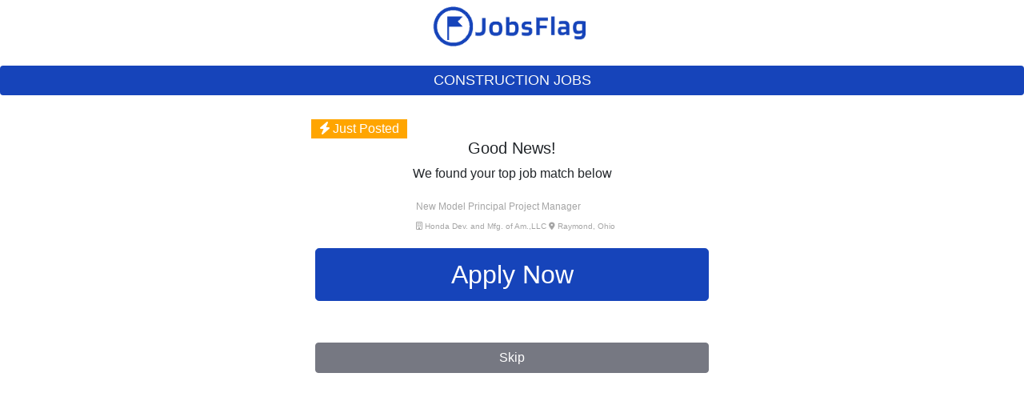

--- FILE ---
content_type: text/html; charset=UTF-8
request_url: https://jobsflag.co.uk/a/apply?kw=Construction&affid=0
body_size: 7257
content:
<!doctype html>
<html lang="en">
    <head>
        <!-- Required meta tags -->
        <meta charset="utf-8">
        <meta name="viewport" content="width=device-width, initial-scale=1, shrink-to-fit=no">

        <!-- ICO Icons -->
        <link rel="apple-touch-icon" sizes="180x180" href="/assets/jobsflag.ca/ico/apple-touch-icon.png">
        <link rel="icon" type="image/png" sizes="32x32" href="/assets/jobsflag.ca/ico/favicon-32x32.png">
        <link rel="icon" type="image/png" sizes="16x16" href="/assets/jobsflag.ca/ico/favicon-16x16.png">
        <link rel="manifest" href="/assets/jobsflag.ca//ico/site.webmanifest">
        <meta name="msapplication-TileColor" content="#ffffff">
        <meta name="theme-color" content="#ffffff">
        <meta name="csrf-token" content="8I0rBdI4Trks83q91q03YZYSlxfthVVLPNLIESLw">

        <!-- CSS -->
        <link rel="stylesheet" href="https://jobsflag.co.uk/css/app.css">
        <link rel="stylesheet" href="https://jobsflag.co.uk/css/font-awesome.css">
        <link rel="stylesheet" href="/assets/jobsflag.ca/css/app.css">

        <!-- Required Scripts -->
        <script src="https://unpkg.com/axios/dist/axios.min.js"></script>
        <script type="text/javascript" src="/assets/global/tracking.js"></script>

        <!-- AdRoll Pixel Script -->
        <script type="text/javascript">
            adroll_adv_id = "4WZFYL5MNRBXRHN3VKX2XB";
            adroll_pix_id = "KUVNDZOYB5EIBO2JY4IH6W";
            adroll_version = "2.0";
            (function(w, d, e, o, a) {
                w.__adroll_loaded = true;
                w.adroll = w.adroll || [];
                w.adroll.f = [ 'setProperties', 'identify', 'track' ];
                var roundtripUrl = "https://s.adroll.com/j/" + adroll_adv_id + "/roundtrip.js";
                for (a = 0; a < w.adroll.f.length; a++) {
                    w.adroll[w.adroll.f[a]] = w.adroll[w.adroll.f[a]] || (function(n) { return function() { w.adroll.push([ n, arguments ]) } })(w.adroll.f[a])
                }
                e = d.createElement('script');
                o = d.getElementsByTagName('script')[0];
                e.async = 1;
                e.src = roundtripUrl;
                o.parentNode.insertBefore(e, o);
            })(window, document);
            adroll.track("pageView");
        </script>

        <title>JobsFlag.co.uk - Find your next career with JobsFlag</title>
        
        
                    <!-- Global site tag (gtag.js) - Google Analytics -->
            <script async src="https://www.googletagmanager.com/gtag/js?id=AW-987182979"></script>
            <script>
                window.dataLayer = window.dataLayer || [];
                function gtag(){dataLayer.push(arguments);}
                gtag('js', new Date());

                gtag('config', 'AW-987182979');
            </script>
        
        <!-- Google Tag Manager -->
                <!-- End Google Tag Manager -->

        
            </head>
    <body>

                        <nav class="navbar navbar-expand-lg">
                    <div class="container">
                        <a class="navbar-brand p-0" style="margin:auto;" href="#">
                            <!-- check to see if logo file exists -->
    <img
        src = "/assets/jobsflag.ca/img/logo.png"
        width = "200"
        height = "auto"
        class = "d-inline-block align-top mb-3"
        alt = "Logo"
    >
                        </a>
                    </div>
                </nav>
                
        <input type="hidden" id="aff_id" value="0">
        <input type="hidden" id="patron_id" value="1114237057">
        <input type="hidden" id="atid" value="1000" data-has-val-advertiser_tracking_id_yes data-has-val-advertiser_tracking_id_no>
        <input type="hidden" id="ab_testing" value="a">
        <input type="hidden" id="is_mobile" value="0">
        <input type="hidden" id="keyword" value="Construction">
        <input type="hidden" id="category_id" value="1">
        <input type="hidden" id="s1" value="">
        <input type="hidden" id="domain_id" value="19">
        <input type="hidden" id="location" value="Columbus, OH, US">
        <input type="hidden" id="city" value="Columbus">
        <input type="hidden" id="custom_loader" value="">
                    <input type="hidden" id="user_agent" value="Mozilla/5.0 (Macintosh; Intel Mac OS X 10_15_7) AppleWebKit/537.36 (KHTML, like Gecko) Chrome/131.0.0.0 Safari/537.36; ClaudeBot/1.0; +claudebot@anthropic.com)">
        
        <!-- Google Tag Manager (noscript) -->
                <!-- End Google Tag Manager (noscript) -->

                <form  action="" method="get" >
        <input type="hidden" id="resultsUrl" value="https://jobsflag.co.uk/a/results?affid=0&amp;kw=Construction">
        <input type="hidden" id="leadid_token" name="universal_leadid" value="">
        <input type="hidden" id="xxTrustedFormCertUrl" name="xxTrustedFormCertUrl" value="">

        <input type="hidden" id="prepop_first_name" value="">
        <input type="hidden" id="prepop_last_name"  value="">
        <input type="hidden" id="prepop_phone"      value="">
        <input type="hidden" id="prepop_email"      value="">
        <input type="hidden" id="prepop_zip"        value="43215">
        <input type="hidden" id="brand_name"        value="">
        <input type="hidden" id="landing_page_brand" value="">
        <input type="hidden" id="disclosure_company_id" value="">
    </form>
    <div class="container-fluid p-0">
        <!-- hiding top blue bar for uk and de, so we can test adding it to vue -->
                <div id="app">
            <!-- JF CA Ad Unit -->
                        <path-component v-bind:refresh="false" branded_logo_src="" job_title="" :international = "true"></path-component>
        </div>
    </div>


            <script type="text/x-template" id="champion_clinical_trials_offer">
    <div class="negative-mt-5">
        <div>
            <span class="alert-flag">
                <i class="fa-solid fa-bolt"></i> Just Posted
            </span>

            <div class="col col-12 p-0 text-center">
                <div class="col-12 col float-left">
                    <h5>Good News!</h5>
                    <p>Flexible paid opportunity! Clinical trials available near you!</p>
                </div>

                <div class="form-check m-0 p-0 redirectHolder align-items-start d-flex col col-12 float-left">
                    <!-- submit(event_id: 5, popup: true, ping_jobs: false, skip_next: true) -->
                    <button class="btn btn-lg btn-block btn-primary regBtn" style="" v-on:click="$emit('submit', 5, true, true, true)">Continue</button>
                </div>
            </div>
        </div>
    </div>
</script>
<style>
    .job-listing:hover{
        cursor:pointer;
        background:#eff7ee;
    }

    .job-title{
        font-size:12px;
    }
    .job-details{
        font-size:10px;
    }
    .job-meta{
        color: #A5A5A5;
        text-align: center;
    }

    .alert-flag{
        color: #fff;
        background: orange;
        display: inline-block;
        width: 120px;
        text-align: center;
        margin-top: 10px;
        margin-left: -5px;
    }
</style>

    <script type="text/x-template" id="champion_job_offer_pop">
    <div class="negative-mt-5">
        <div>
            <span class="alert-flag">
                <i class="fa-solid fa-bolt"></i> Just Posted
            </span>

            <div class="col col-12 p-0 text-center">
                <div class="col-12 col float-left">
                    <h5>Good News!</h5>
                    <p v-if ="brandName">{{brandName}} &amp; top companies hiring near you</p>
                    <p v-if ="!brandName">Top companies hiring near you</p>
                </div>
                <!-- job listings -->
                <div class="col col-12 pt-1 pb-1 mt-1 d-flex flex-column job-listing" @click="$emit('submit', 5)">
                    <div class="d-flex align-items-center justify-content-center">
                        <div class="p-0 ml-2 job-meta" style="max-width:100%; text-align: initial;" v-if = "pingedJob['title']">
                            <p class="job-title mb-2"> {{pingedJob['title']}}</p>
                            <p class="job-details">
                                <i class="far fa-building"></i> {{pingedJob['company']}}
                                <i class="fas fa-map-marker-alt"></i> {{ pingedJob['city'] }}, {{ pingedJob['state'] }}
                            </p>
                        </div>
                    </div>
                </div>

                <div class="form-check m-0 p-0 redirectHolder align-items-start d-flex col col-12 float-left">
                    <button class="btn btn-lg btn-block btn-primary regBtn" @click="$emit('submit', 5)">
                        <span>Continue</span>
                    </button>
                </div>
            </div>
        </div>
    </div>
</script>
<style>
    .job-listing:hover{
        cursor:pointer;
        background:#eff7ee;
    }

    .job-title{
        font-size:12px;
    }
    .job-details{
        font-size:10px;
    }
    .job-meta{
        color: #A5A5A5;
        text-align: center;
    }

    .alert-flag{
        color: #fff;
        background: orange;
        display: inline-block;
        width: 120px;
        text-align: center;
        margin-top: 10px;
        margin-left: -5px;
    }
</style>
    <script type="text/x-template" id="champion_job_offer_redirect">
    <div class="negative-mt-5">
        <div>
            <span class="alert-flag">
                <i class="fa-solid fa-bolt"></i> Just Posted
            </span>

            <div class="col col-12 p-0 text-center">
                <div class="col-12 col float-left">
                    <h5>Good News!</h5>
                    <p v-if ="brandName">{{brandName}} &amp; top companies hiring near you</p>
                    <p v-if ="!brandName">Top companies hiring near you</p>
                </div>
                <!-- job listings -->
                <div class="col col-12 pt-1 pb-1 mt-1 d-flex flex-column job-listing" @click="$emit('submit', 5)">
                    <div class="d-flex align-items-center justify-content-center">
                        <div class="p-0 ml-2 job-meta" style="max-width:100%; text-align: initial;" v-if = "pingedJob['title']">
                            <p class="job-title mb-2"> {{pingedJob['title']}}</p>
                            <p class="job-details">
                                <i class="far fa-building"></i> {{pingedJob['company']}}
                                <i class="fas fa-map-marker-alt"></i> {{ pingedJob['city'] }}, {{ pingedJob['state'] }}
                            </p>
                        </div>
                    </div>
                </div>

                <div class="form-check m-0 p-0 redirectHolder align-items-start d-flex col col-12 float-left">
                    <button class="btn btn-lg btn-block btn-primary regBtn" @click="$emit('submit', 5, false)">
                        <span>Continue</span>
                    </button>
                </div>
            </div>
        </div>
    </div>
</script>
<style>
    .job-listing:hover{
        cursor:pointer;
        background:#eff7ee;
    }

    .job-title{
        font-size:12px;
    }
    .job-details{
        font-size:10px;
    }
    .job-meta{
        color: #A5A5A5;
        text-align: center;
    }

    .alert-flag{
        color: #fff;
        background: orange;
        display: inline-block;
        width: 120px;
        text-align: center;
        margin-top: 10px;
        margin-left: -5px;
    }
</style>
    <script type="text/x-template" id="clinical_trials_offer">
    <div>
        <div class="row justify-content-center text-center">
            <div class="col-12" style="margin-top:30px">
                <p style="font-size:1.1em;"><b>Participate in PAID clinical studies.<br>Earn up to $3,000 in compensation.</b></p>
            </div>

            <div class="col-12" style="margin-bottom:450px;">
                <button class="btn btn-success btn-lg btn-block" style="" v-on:click="$emit('submit', 5)">Check if I qualify</button>
                <button class="btn btn-secondary btn-block" v-on:click="$emit('submit', 9)">No, Thanks</button>
            </div>
        </div>
    </div>
</script>


    <script type="text/x-template" id="continue_to_job_button">
    <div>
        <div class="row justify-content-center text-center" :data-offer="offer.event_name">
            <div class="col-12" style="margin-bottom:450px;">
                <button class="btn btn-lg btn-block btn-primary regBtn" style="" v-on:click="$emit('submit', 5, true, true)">Continue To Job</button>
            </div>
        </div>

        <img v-if="offer.pingedJob.impression_url" :src="offer.pingedJob.impression_url" style="display: none">
    </div>
</script>


    <script type="text/x-template" id="continue_to_job_button_no_pop">
    <div>
        <div class="row justify-content-center text-center" :data-offer="offer.event_name">
            <div class="col-12" style="margin-bottom:450px;">
                <button class="btn btn-lg btn-block btn-primary regBtn" style="" v-on:click="$emit('submit', 5, false)">Continue To Job</button>
            </div>
        </div>

        <img v-if="offer.pingedJob.impression_url" :src="offer.pingedJob.impression_url" style="display: none">
    </div>
</script>


    <script type="text/x-template" id="fluent_rewards_survey">
    <div>
        <div class="row justify-content-center text-center">
            <div class="col-12" style="margin-top:30px">
                <p style="font-size:1.1em;"><b>Quick Income at Home: Get a $750 cash transfer today!</b></p>
                <p style="font-size:1.0em; margin-bottom:40px;">Respondents needed urgently to complete our survey and try deals from top brands</p>
            </div>
            <div class="col-12" style="margin-bottom:450px;">
                <div class="row pb-2">
                    <div class="col-6 px-2">
                        <button class="btn btn-success btn-lg btn-block" style="" v-on:click="$emit('submit', 5)">Yes</button>
                    </div>
                    <div class="col-6 px-2">
                        <button class="btn btn-success btn-lg btn-block" style="" v-on:click="$emit('submit', 5)">Maybe</button>
                    </div>
                </div>
                
                <button style="margin: 0 auto;" class="btn btn-success btn-lg btn-block col-6" v-on:click="$emit('submit', 9)">No</button>
            </div>
        </div>
    </div>
</script>


    <script type="text/x-template" id="generic_adsense_placement">
    <div id="ad-container"></div>
</script>


    <script type="text/x-template" id="generic_city_openings">
    <div>

        <div class="row justify-content-center text-center"  :data-offer = "offer.event_name">
            <div class="col-12" style="margin-top:30px">
                <p style="font-size:1.1em;"><b>
                    Work From Home <span v-if="envVars.city" style="text-decoration:underline;"> in {{ envVars.city }}</span> - Need Extra Cash?
                </b>
                <p style="font-size:1.0em; margin-bottom:40px;">Here are 16 LEGIT Work From Home Gigs<br>Yoy Can Start TODAY</p>
            </div>
            <div class="col-12" style="margin-bottom:450px;">
                <button class="btn btn-success btn-lg btn-block" style="" v-on:click="$emit('submit', 5)">LEARN MORE</button>
                <button class="btn btn-secondary btn-block" v-on:click="$emit('submit', 9)">Skip</button>
            </div>

        </div>

        <img v-if="offer.pingedJob.impression_url" :src="offer.pingedJob.impression_url" style="display: none">
    </div>
</script>


    <script type="text/x-template" id="generic_job_offer">
    <div>
        <div class="row justify-content-center text-center"  :data-offer = "offer.event_name">
            <div class="d-flex job-card px-3">
                <div class="my-auto job-image" style="width: 100%;">
                    <img v-if="offer.pingedJob.img_src" :src="offer.pingedJob.img_src" style="width:100%; height:auto; max-width: 80%;" alt="logo">
                    <img v-if="!offer.pingedJob.img_src" src="/assets/global/img/company_icon.png" style="width:100%; height:auto; max-width: 80%" alt="logo" >
                </div>
                <div class="p-1 ml-2 job-meta" style="max-width:80%; text-align: initial">
                    <p class="job-title mb-2">{{offer.pingedJob.title}}</p>
                    <p class="job-details" style="font-size:12px;">
                        <i class="far fa-building"></i> {{offer.pingedJob.company}}
                        <i class="fas fa-map-marker-alt"></i> {{offer.pingedJob.city}}, {{offer.pingedJob.state}}
                    </p>
                </div>
            </div>
            <div class="mt-2">
                <p class="text-primary">
                    <b> Apply for positions $20-$25+ /Hour</b>
                </p>
            </div>
            <div class="col-12" style="margin-bottom:450px;">
                <button class="btn btn-success btn-lg btn-block mt-2" style="" v-on:click="$emit('submit', 5)">Apply Today</button>
                <button class="btn btn-success btn-lg btn-block" style="" v-on:click="$emit('submit', 5)">View Job</button>
                <button class="btn btn-link mt-4" style="color: #c4c4c4;" v-on:click="$emit('submit', 9)">No Thanks</button>
            </div>
        </div>
    </div>
</script>


    <script type="text/x-template" id="generic_keyword_openings">
    <div>

        <div class="row justify-content-center text-center"  :data-offer = "offer.event_name">
            <div class="col-12" style="margin-top:30px">
                <p style="font-size:1.1em;"><b>
                    Apply for <span style="text-decoration:underline;">{{ envVars.keyword }}</span> positions

                    <span v-if = "amazon_uw10_job()">
                        starting at $15/Hour"
                    </span>
                    <span v-if = "!amazon_uw10_job()">
                        $20-$25+ /Hour
                    </span>
                </b></p>
                <p style="font-size:1.0em; margin-bottom:40px;">Click "Yes" to browse openings in your area</p>
            </div>
            <div class="col-12" style="margin-bottom:450px;">
                <button class="btn btn-success btn-lg btn-block" style="" v-on:click="$emit('submit', 5)">Yes</button>
                <button class="btn btn-secondary btn-block" v-on:click="$emit('submit', 9)">No</button>
                            </div>

        </div>

        <img v-if="offer.pingedJob.impression_url" :src="offer.pingedJob.impression_url" style="display: none">
    </div>
</script>


    <script type="text/x-template" id="generic_keyword_openings_yes_skip">
    <div>

        <div class="row justify-content-center text-center"  :data-offer = "offer.event_name">
            <div class="col-12" style="margin-top:30px">
                <p style="font-size:1.1em;"><b>
                    Apply for <span style="text-decoration:underline;">{{ envVars.keyword }}</span> positions

                    <span v-if = "amazon_uw10_job()">
                        starting at $15/Hour"
                    </span>
                    <span v-if = "!amazon_uw10_job()">
                        $20-$25+ /Hour
                    </span>
                </b></p>
                <p style="font-size:1.0em; margin-bottom:40px;">Click "Yes" to browse openings in your area</p>
            </div>
            <div class="col-12" style="margin-bottom:450px;">
                <!-- submit(event_id: 5, popup: true, ping_jobs: false, skip_next: true) -->
                <button class="btn btn-success btn-lg btn-block" style="" v-on:click="$emit('submit', 5, true, false, true)">Yes</button>
                <button class="btn btn-secondary btn-block" v-on:click="$emit('submit', 9)">No</button>
                            </div>

        </div>

        <img v-if="offer.pingedJob.impression_url" :src="offer.pingedJob.impression_url" style="display: none">
    </div>
</script>


    <script type="text/x-template" id="generic_resume_offer">
    <div>
        <div class="row justify-content-center text-center">
            <div class="col-12" style="margin-top:30px">
                <p style="font-size:1.2em;"><b>Create A Perfect Resume - It Only Takes 5 Minutes</b></p>
                <p style="font-size:1.0em; margin-bottom:40px;">MyPerfectResume makes it fast and easy to create the powerful, professional resume, hiring managers are looking for.</p>
                <p style="font-size:1.1em; margin-bottom:40px;"><b>Click on the YES button to start your resume.</b></p>
            </div>

            <div class="col-12" style="margin-bottom:450px;">
                <button class="btn btn-success btn-lg btn-block" style="" v-on:click="$emit('submit', 5)">Yes</button>
                <button class="btn btn-secondary btn-block" v-on:click="$emit('submit', 9)">No, Thanks</button>
            </div>
        </div>
    </div>
</script>


    <script type="text/x-template" id="generic_rewards_survey_yes_skip">
    <div>
        <div class="row justify-content-center text-center">
            <div class="col-12" style="margin-top:30px">
                <p style="font-size:1.1em;"><b>Earn Cash On Demand</b></p>
                <p style="font-size:1.0em; margin-bottom:40px;">Make money sharing your opinion. It's that simple!</p>
            </div>
            <div class="col-6" style="margin-bottom:450px;">
                <div class="row pb-2">
                    <div class="col-12 px-2">
                        <button class="btn btn-success btn-lg btn-block" style="" v-on:click="$emit('submit', 5, true, true, true)">View Surveys</button>
                    </div>
                </div>
                
                <a href="#" style="margin: 0 auto; text-decoration: underline" v-on:click="$emit('submit', 9)">Skip</a>
            </div>
        </div>
    </div>
</script>


    <script type="text/x-template" id="generic_uber_job_offer">
    <div>

        <div class="row justify-content-center text-center"  :data-offer = "offer.event_name">
            <div class="col-12" style="margin-top:30px">
                <p style="font-size:1.1em;"><b>
                    Apply for <span style="text-decoration:underline;">Uber Driver</span> positions

                    <span v-if = "amazon_uw10_job()">
                        starting at $15/Hour"
                    </span>
                    <span v-if = "!amazon_uw10_job()">
                        $20-$25+ /Hour
                    </span>
                </b></p>
                <p style="font-size:1.0em; margin-bottom:40px;">Click "Yes" to browse openings in your area</p>
            </div>
            <div class="col-12" style="margin-bottom:450px;">
                <button class="btn btn-success btn-lg btn-block" style="" v-on:click="$emit('submit', 5)">Yes</button>
                <button class="btn btn-secondary btn-block" v-on:click="$emit('submit', 9)">No</button>
                            </div>

        </div>

        <img v-if="offer.pingedJob.impression_url" :src="offer.pingedJob.impression_url" style="display: none">
    </div>
</script>


    <script type="text/x-template" id="health_insurance_offer">
    <div>
        <div class="row justify-content-center text-center">
            <div class="col-12" style="margin-top:30px">
                <p style="font-size:1.1em;"><b>You May Qualify For $0 Cost Health Insurance</b></p>
                <p style="font-size:1.0em; margin-bottom:40px;">Apply that savings towards Food, Rent, Gas and Other bills!</p>
                <p style="font-size:1.0em; margin-bottom:40px;">Click YES To Get Started.</p>
            </div>

            <div class="col-12" style="margin-bottom:450px;">
                <button class="btn btn-success btn-lg btn-block" style="" v-on:click="$emit('submit', 5)">YES</button>
                <button class="btn btn-secondary btn-block" v-on:click="$emit('submit', 9)">NO</button>
            </div>
        </div>
    </div>
</script>


    <script type="text/x-template" id="jobcase_coreg">
    <div>
        <div class="row justify-content-center text-center">
            <div class="col-12">
                <img src="https://iddq0ciejhna.objectstorage.us-ashburn-1.oci.customer-oci.com/n/iddq0ciejhna/b/jobalearts-images/o/careerboutique-logo-400.png" alt="CareerBoutique Logo" style="width:80%; height:auto;">
                <p class="font-weight-bold" style="font-size:1.25rem;">Want to get noticed by employers?</p>
                <h2 class="text-primary font-weight-bold">Join CareerBoutique!</h2>
                <p>Access all the best jobs in one place and showcase what makes you great. Be part of a community that can help and support you.</p>
                <p class="font-weight-bold" style="font-size:1.25rem;">Enter your email to receive job alerts for {{ envVars.keyword }}</p>
                <div class="form-group mb-1 text-center">
                    <input class="form-control form-control-lg text-center" name="zr_email" id="zr_email" v-model="formData.email" placeholder="Email Address">
                </div>
            </div>
            <div class="col-12 mt-2" style="margin-bottom:450px;">
                <button class="btn btn-primary btn-lg btn-block" style="" v-on:click="$emit('submit', 5)">Join</button>
                <button class="btn btn-light btn-block btn-sm" v-on:click="$emit('submit', 9)">No, Thanks</button>
                <label class="form-check-label mt-4" style="font-size: 0.75rem" for="coreg_opt_in">
                    By submitting this form, I agree to send my information to careerboutique.com. I further agree to careerboutique.com's <a href="https://www.everyjobforme.com/terms_of_use" target="_blank">Terms of Use</a> and <a href="https://www.everyjobforme.com/privacy_policy" target="_blank">Privacy Policy</a>.
                </label>
            </div>
        </div>
    </div>
</script>


    <script type="text/x-template" id="redirect">
    <div>
        <Redirect :location="link" v-bind:safeRedir="safeRedir"></Redirect>
    </div>
</script>


    <script type="text/x-template" id="skip_redirect_pop">
    <div>
        <SkipRedirectPop :location="link" v-bind:safeRedir="safeRedir" v-on:submit="(event_id) => $emit('submit', event_id)"></SkipRedirectPop>
    </div>
</script>


    <script type="text/x-template" id="zip_recruiter_coreg">
    <div>
        <div class="row justify-content-center text-center">
            <div class="col-12 mt-4">
                <img src="/assets/global/img/zip_recruiter_logo.png" alt="ZipRecruiter Logo" style="width: 80%;height: auto;">
                <p style="font-size: .71rem; font-style:italic">Signup to receive alerts from ZipRecruiter.<br>Get the latest jobs in your inbox daily. We do the searching for you!</p> 
                <div class="form-group mb-1 mt-4 text-center mx-auto bg-light border px-4 py-2" style="font-size: 1.5rem;font-weight: 500;border-radius: .65rem !important;width: 62% !important;">
                    <div class="form-check form-check-inline mr-5">
                        <input class="form-check-input mr-2" type="radio" name="inlineRadioOptions" id="inlineRadio1" value="yes" v-model="coregOptInValue">
                        <label class="form-check-label" for="inlineRadio1">Yes</label>
                    </div>
                    <div class="form-check form-check-inline">
                        <input class="form-check-input mr-2" type="radio" name="inlineRadioOptions" id="inlineRadio2" value="no" v-model="coregOptInValue">
                        <label class="form-check-label" for="inlineRadio2">No</label>
                    </div>
                </div>
                <p class="mt-4" style="font-size: 0.61rem; font-style: italic">
                    By choosing to join ZipRecruiter, I understand that JobsFlag will share my name, email and search details with ZipRecruiter, and ZipRecruiter will use this information to send me job alert emails and create a job seeker account.
                </p>
            </div>
            <div class="col-12" style="margin-bottom: 450px;">
                <button class="btn btn-primary btn-lg btn-block" @click="submitCoreg">Submit</button>
                <p class="mt-4" style="font-size: 0.58rem;font-style: italic">
                    By clicking submit, I agree to the ZipRecruiter <a href="https://www.ziprecruiter.global/en/terms" target="_blank" style="text-decoration: underline;">Terms of Use</a> 
                    and acknowledge I have read the <a href="https://www.ziprecruiter.global/en/privacy" target="_blank" style="text-decoration: underline;">Privacy Policy</a> and agree 
                    to receive daily job alert emails. I understand that ZipRecruiter will create a job seeker account for me for this purpose, and I may update my information or change 
                    my privacy settings at any time by visiting my ZipRecruiter profile at ZipRecruiter.com.
                </p>
            </div>
        </div>
    </div>
</script>


        <div class="container-fluid bg-dark text-light py-5  mt-50 " >
            <div class="container">
                <div class="row">
                    <div class="col">
                        <!-- check to see if logo file exists -->
    <img
        src = "/assets/jobsflag.ca/img/logo_white.png"
        width = "200"
        height = "auto"
        class = "d-inline-block align-top mb-3"
        alt = "Logo"
    >
                        <p class="ml-3">
                            <a href="https://jobsflag.co.uk/a/apply" class="text-light">Register</a><br>
                            <a href="/privacy" class="text-light">Privacy Policy</a><br>
                            <a href="/terms" class="text-light">Terms and Conditions</a><br>
                            <a href="/contact" class="text-light">Contact</a><br>
                            <a href="http://JobsFlag.joboptout.com/req/Optout" class="text-light">Don't Sell My Info</a><br>
                        </p>
                    </div>
                    <!-- hiding results quick links for all international and view-jobs-now domains -->
                                    </div>
                <div class="row mt-3">
                    <div class="col">
                                                    <p class="text-center">JobsFlag.co.uk is a job search engine.  We are not an agent or representative of any employer.</p>
                                                <p class="text-center">Copyright &copy; JobsFlag LLC, 2026.  All Rights Reserved</p>
                    </div>
                </div>
            </div>
        </div>        <!-- Optional JavaScript -->
        <!-- jQuery first, then Popper.js, then Bootstrap JS -->
        <script src="https://code.jquery.com/jquery-3.3.1.min.js"></script>
        <script src="https://code.jquery.com/ui/1.12.1/jquery-ui.min.js" integrity="sha256-VazP97ZCwtekAsvgPBSUwPFKdrwD3unUfSGVYrahUqU=" crossorigin="anonymous"></script>
        <script src="https://cdnjs.cloudflare.com/ajax/libs/popper.js/1.14.3/umd/popper.min.js" integrity="sha384-ZMP7rVo3mIykV+2+9J3UJ46jBk0WLaUAdn689aCwoqbBJiSnjAK/l8WvCWPIPm49" crossorigin="anonymous"></script>
        <script src="https://stackpath.bootstrapcdn.com/bootstrap/4.1.1/js/bootstrap.min.js" integrity="sha384-smHYKdLADwkXOn1EmN1qk/HfnUcbVRZyYmZ4qpPea6sjB/pTJ0euyQp0Mk8ck+5T" crossorigin="anonymous"></script>
        <script type="text/javascript" src="/js/app.js?refresh=1917863058"></script>
        <script type="text/javascript">
            $.ajaxSetup({
                headers: {
                    'X-CSRF-TOKEN': $('meta[name="csrf-token"]').attr('content')
                }
            });
        </script>
            <script id="LeadiDscript" type="text/javascript">
(function() {
	var s = document.createElement('script');
	s.id = 'LeadiDscript_campaign';
	s.type = 'text/javascript';
	s.async = true;
	s.src = 'https://create.lidstatic.com/campaign/9f34c664-2e47-57e9-8976-80f24eaf13de.js?snippet_version=2';
	var LeadiDscript = document.getElementById('LeadiDscript');
	LeadiDscript.parentNode.insertBefore(s, LeadiDscript);
})();
</script>
<noscript><img src='https://create.leadid.com/noscript.gif?lac=0aa88e94-b631-2ac0-2e92-f49f9f61eef0&lck=9f34c664-2e47-57e9-8976-80f24eaf13de&snippet_version=2' /></noscript>
    <!-- TrustedForm -->
<script type="text/javascript">
  (function() {
    var identifier = "1114237057";
    var tf = document.createElement('script');
    tf.type = 'text/javascript';
    tf.async = true;
    tf.src = ("https:" == document.location.protocol ? 'https' : 'http') +
        '://api.trustedform.com/trustedform.js?field=xxTrustedFormCertUrl&use_tagged_consent=true&identifier=' +
        encodeURIComponent(identifier) + '&l=' + new Date().getTime() + Math.random();
    var s = document.getElementsByTagName('script')[0]; s.parentNode.insertBefore(tf, s);
  })();
</script>
<noscript>
  <img src='https://api.trustedform.com/ns.gif' />
</noscript>
<!-- End TrustedForm -->
    <!-- FormClue -->
<script type="text/javascript">
    (function() {
        var field_name = "fc_cert_id";
        var mode = "auto";
        var hide_url = "false";
        var test = "false";
        var script_el = document.createElement("script");
        script_el.type = "text/javascript";
        script_el.id = "formclue-js-script";
        script_el.async = true;
        script_el.src = "https://js.formclue.io/formclue.js?field_name=" + field_name + "&mode=" + mode + "&hide_url=" + hide_url + "&test=" + test;
        document.body.appendChild(script_el);
    })();
</script>
<!-- End FormClue -->
    <!-- needed for click_sponsored function will work -->
    <script type="text/javascript" src="/assets/global/jquery.plugins.js"></script>
    <script type="text/javascript" src="/assets/global/backButtonRedirect.js"></script>

            </body>
</html>


--- FILE ---
content_type: text/html;charset=UTF-8
request_url: https://info.leadid.com/info.iframe?msn=2&pid=f4049577-b7c4-4e71-8ba6-fa238f30fb15&_=353044884
body_size: 41
content:
<html><head><script type="text/javascript">
window.top.postMessage(',477697864', '*');
</script></head><body></body></html>

--- FILE ---
content_type: application/javascript
request_url: https://jobsflag.co.uk/assets/global/backButtonRedirect.js
body_size: 511
content:
var _hash = "";
var hashIsReady = false;
var backButtonRedirect = function () {
    window.location.href += "#";

    // adding some hash history so when back button is pushed it will change the hash
    // on hash change we can then redirect
    window.setTimeout(function () {
        window.location.href += "!";
    }, 50);


    // this will run after the hash pushing has happened, so next hash change will redirect to backbutton page
    window.setTimeout(function () {
        hashIsReady = true;
    }, 500);
};


// on hash change is how we override back button
window.onhashchange = function () {
    if (window.location.hash !== _hash) {
        window.location.hash = _hash;
    }

    // hash has been pushed and ready to overwrite back button
    if(hashIsReady) {
        url = window.location.href;
        // determine urls ab_testing with regex
        ab_testing = url.match(/\/beta\/([a-z])\//);
        aff_id = document.getElementById('aff_id').value;
        window.location.href = '/beta/' + ab_testing[1] + '/popular_jobs?bb&affid=' + aff_id;
    }
};

window.onload = function () {
    backButtonRedirect();
}


--- FILE ---
content_type: application/javascript
request_url: https://jobsflag.co.uk/assets/global/tracking.js
body_size: 519
content:
tracking = {
	getVal: function (elementId) {
		if (val = document.getElementById(elementId).value) {
			return val;
		} else {
			return false;
		}
	},

	aff_id: function () {
		if (this.getVal("aff_id")) {
			return this.getVal("aff_id");
		}
		return 0;
	},

	ab_testing: function () {
		if (this.getVal("ab_testing")) {
			return this.getVal("ab_testing");
		}
		return 'A';
	},

	is_mobile: function () {
		if (this.getVal("is_mobile") == 1) {
			return true;
		} else {
			return false;
		}
	},

	create_url: function (base) {
		urltest = /(\?|\&)[a-z0-9\-_]+\=[a-z0-9\-_]$/i;
		if (urltest.test(base))
		{
			varStart = '&';
		}
		else
		{
			varStart = '?';
		}

		possibleVars = ["affid", "ci", "patron_id", "kw", "oaid"];
		urlVars = '';
		tracking = this;

		possibleVars.forEach(function(varName) {
			varVal = tracking.getVal(varName)
			if (varVal)
			{
				urlVars = urlVars + varStart + varName + '=' + varVal;
				varStart = '&';
			}
		});

		return base + urlVars;
	},
};

function click_sponsored(event_detail) {
	if (tracking.is_mobile()) {
		mobileOrDesktop = 'mobile';
	} else {
		mobileOrDesktop = 'desktop';
	}

	$().api('stats', { event: 'click_advertiser_' + mobileOrDesktop, event_detail: event_detail});
}


--- FILE ---
content_type: application/javascript
request_url: https://jobsflag.co.uk/assets/global/jquery.plugins.js
body_size: 441
content:
(function ($) {

	$.fn.api = function ($method, $postData, $callback) {
		$callback = $callback || function () { };
		$postData = $postData || {};
		if (!$method) return false;
		// Try to always grab and use
		if ($("#aff_id")[0]) { $postData.aff_id = $("#aff_id").val(); $postData.affid = $("#aff_id").val(); }
		if ($("#category_id")[0]) { $postData.category_id = $("#category_id").val(); }
		if ($("#oaid")[0]) { $postData.oaid = $("#oaid").val(); }
		if ($("#patron_id")[0]) { $postData.patron_id = $("#patron_id").val(); }
		if ($("#atid")[0]) { $postData.atid = $("#atid").val(); }
		if ($("#ab_testing")[0]) { $postData.ab_testing = $("#ab_testing").val(); }

		$postData.ab_testing = $postData.ab_testing || 'a';

		$.post("/beta/"+ $postData.ab_testing + "/api/" + $method, $postData, $callback, 'json');
	};

	$.hookReserve = {};
	$.hook = function($name, $call){
		$r = [];
		if(typeof $call != 'function'){
			if($name in $.hookReserve) $.each($.hookReserve[$name], function(NuhxD, fct){
				$r.push(fct($call));
			})
			return $r;
		}
		else{
			if(!($name in $.hookReserve)) $.hookReserve[$name] = [];
			$.hookReserve[$name].push($call);
		}
	};

})(jQuery);


--- FILE ---
content_type: application/javascript
request_url: https://jobsflag.co.uk/js/app.js?refresh=1917863058
body_size: 148774
content:
/*! For license information please see app.js.LICENSE.txt */
!function(t){function e(e){for(var n,i,o=e[0],s=e[1],a=0,l=[];a<o.length;a++)i=o[a],Object.prototype.hasOwnProperty.call(r,i)&&r[i]&&l.push(r[i][0]),r[i]=0;for(n in s)Object.prototype.hasOwnProperty.call(s,n)&&(t[n]=s[n]);for(u&&u(e);l.length;)l.shift()()}var n={},r={0:0};function i(e){if(n[e])return n[e].exports;var r=n[e]={i:e,l:!1,exports:{}};return t[e].call(r.exports,r,r.exports,i),r.l=!0,r.exports}i.e=function(t){var e=[],n=r[t];if(0!==n)if(n)e.push(n[2]);else{var o=new Promise((function(e,i){n=r[t]=[e,i]}));e.push(n[2]=o);var s,a=document.createElement("script");a.charset="utf-8",a.timeout=120,i.nc&&a.setAttribute("nonce",i.nc),a.src=function(t){return i.p+""+({}[t]||t)+".js"}(t);var u=new Error;s=function(e){a.onerror=a.onload=null,clearTimeout(l);var n=r[t];if(0!==n){if(n){var i=e&&("load"===e.type?"missing":e.type),o=e&&e.target&&e.target.src;u.message="Loading chunk "+t+" failed.\n("+i+": "+o+")",u.name="ChunkLoadError",u.type=i,u.request=o,n[1](u)}r[t]=void 0}};var l=setTimeout((function(){s({type:"timeout",target:a})}),12e4);a.onerror=a.onload=s,document.head.appendChild(a)}return Promise.all(e)},i.m=t,i.c=n,i.d=function(t,e,n){i.o(t,e)||Object.defineProperty(t,e,{enumerable:!0,get:n})},i.r=function(t){"undefined"!=typeof Symbol&&Symbol.toStringTag&&Object.defineProperty(t,Symbol.toStringTag,{value:"Module"}),Object.defineProperty(t,"__esModule",{value:!0})},i.t=function(t,e){if(1&e&&(t=i(t)),8&e)return t;if(4&e&&"object"==typeof t&&t&&t.__esModule)return t;var n=Object.create(null);if(i.r(n),Object.defineProperty(n,"default",{enumerable:!0,value:t}),2&e&&"string"!=typeof t)for(var r in t)i.d(n,r,function(e){return t[e]}.bind(null,r));return n},i.n=function(t){var e=t&&t.__esModule?function(){return t.default}:function(){return t};return i.d(e,"a",e),e},i.o=function(t,e){return Object.prototype.hasOwnProperty.call(t,e)},i.p="/",i.oe=function(t){throw console.error(t),t};var o=window.webpackJsonp=window.webpackJsonp||[],s=o.push.bind(o);o.push=e,o=o.slice();for(var a=0;a<o.length;a++)e(o[a]);var u=s;i(i.s=31)}([function(t,e,n){"use strict";function r(t,e,n,r,i,o,s,a){var u,l="function"==typeof t?t.options:t;if(e&&(l.render=e,l.staticRenderFns=n,l._compiled=!0),r&&(l.functional=!0),o&&(l._scopeId="data-v-"+o),s?(u=function(t){(t=t||this.$vnode&&this.$vnode.ssrContext||this.parent&&this.parent.$vnode&&this.parent.$vnode.ssrContext)||"undefined"==typeof __VUE_SSR_CONTEXT__||(t=__VUE_SSR_CONTEXT__),i&&i.call(this,t),t&&t._registeredComponents&&t._registeredComponents.add(s)},l._ssrRegister=u):i&&(u=a?function(){i.call(this,(l.functional?this.parent:this).$root.$options.shadowRoot)}:i),u)if(l.functional){l._injectStyles=u;var c=l.render;l.render=function(t,e){return u.call(e),c(t,e)}}else{var f=l.beforeCreate;l.beforeCreate=f?[].concat(f,u):[u]}return{exports:t,options:l}}n.d(e,"a",(function(){return r}))},function(t,e,n){"use strict";Object.defineProperty(e,"__esModule",{value:!0}),e.req=e.regex=e.ref=e.len=void 0,Object.defineProperty(e,"withParams",{enumerable:!0,get:function(){return i.default}});var r,i=(r=n(61))&&r.__esModule?r:{default:r};function o(t){return(o="function"==typeof Symbol&&"symbol"==typeof Symbol.iterator?function(t){return typeof t}:function(t){return t&&"function"==typeof Symbol&&t.constructor===Symbol&&t!==Symbol.prototype?"symbol":typeof t})(t)}var s=function(t){if(Array.isArray(t))return!!t.length;if(null==t)return!1;if(!1===t)return!0;if(t instanceof Date)return!isNaN(t.getTime());if("object"===o(t)){for(var e in t)return!0;return!1}return!!String(t).length};e.req=s;e.len=function(t){return Array.isArray(t)?t.length:"object"===o(t)?Object.keys(t).length:String(t).length};e.ref=function(t,e,n){return"function"==typeof t?t.call(e,n):n[t]};e.regex=function(t,e){return(0,i.default)({type:t},(function(t){return!s(t)||e.test(t)}))}},function(t,e,n){"use strict";var r=n(15),i=Object.prototype.toString;function o(t){return"[object Array]"===i.call(t)}function s(t){return void 0===t}function a(t){return null!==t&&"object"==typeof t}function u(t){if("[object Object]"!==i.call(t))return!1;var e=Object.getPrototypeOf(t);return null===e||e===Object.prototype}function l(t){return"[object Function]"===i.call(t)}function c(t,e){if(null!=t)if("object"!=typeof t&&(t=[t]),o(t))for(var n=0,r=t.length;n<r;n++)e.call(null,t[n],n,t);else for(var i in t)Object.prototype.hasOwnProperty.call(t,i)&&e.call(null,t[i],i,t)}t.exports={isArray:o,isArrayBuffer:function(t){return"[object ArrayBuffer]"===i.call(t)},isBuffer:function(t){return null!==t&&!s(t)&&null!==t.constructor&&!s(t.constructor)&&"function"==typeof t.constructor.isBuffer&&t.constructor.isBuffer(t)},isFormData:function(t){return"undefined"!=typeof FormData&&t instanceof FormData},isArrayBufferView:function(t){return"undefined"!=typeof ArrayBuffer&&ArrayBuffer.isView?ArrayBuffer.isView(t):t&&t.buffer&&t.buffer instanceof ArrayBuffer},isString:function(t){return"string"==typeof t},isNumber:function(t){return"number"==typeof t},isObject:a,isPlainObject:u,isUndefined:s,isDate:function(t){return"[object Date]"===i.call(t)},isFile:function(t){return"[object File]"===i.call(t)},isBlob:function(t){return"[object Blob]"===i.call(t)},isFunction:l,isStream:function(t){return a(t)&&l(t.pipe)},isURLSearchParams:function(t){return"undefined"!=typeof URLSearchParams&&t instanceof URLSearchParams},isStandardBrowserEnv:function(){return("undefined"==typeof navigator||"ReactNative"!==navigator.product&&"NativeScript"!==navigator.product&&"NS"!==navigator.product)&&("undefined"!=typeof window&&"undefined"!=typeof document)},forEach:c,merge:function t(){var e={};function n(n,r){u(e[r])&&u(n)?e[r]=t(e[r],n):u(n)?e[r]=t({},n):o(n)?e[r]=n.slice():e[r]=n}for(var r=0,i=arguments.length;r<i;r++)c(arguments[r],n);return e},extend:function(t,e,n){return c(e,(function(e,i){t[i]=n&&"function"==typeof e?r(e,n):e})),t},trim:function(t){return t.trim?t.trim():t.replace(/^\s+|\s+$/g,"")},stripBOM:function(t){return 65279===t.charCodeAt(0)&&(t=t.slice(1)),t}}},function(t,e,n){"use strict";function r(t){return(r="function"==typeof Symbol&&"symbol"==typeof Symbol.iterator?function(t){return typeof t}:function(t){return t&&"function"==typeof Symbol&&t.constructor===Symbol&&t!==Symbol.prototype?"symbol":typeof t})(t)}Object.defineProperty(e,"__esModule",{value:!0}),Object.defineProperty(e,"alpha",{enumerable:!0,get:function(){return i.default}}),Object.defineProperty(e,"alphaNum",{enumerable:!0,get:function(){return o.default}}),Object.defineProperty(e,"and",{enumerable:!0,get:function(){return y.default}}),Object.defineProperty(e,"between",{enumerable:!0,get:function(){return a.default}}),Object.defineProperty(e,"decimal",{enumerable:!0,get:function(){return k.default}}),Object.defineProperty(e,"email",{enumerable:!0,get:function(){return u.default}}),e.helpers=void 0,Object.defineProperty(e,"integer",{enumerable:!0,get:function(){return C.default}}),Object.defineProperty(e,"ipAddress",{enumerable:!0,get:function(){return l.default}}),Object.defineProperty(e,"macAddress",{enumerable:!0,get:function(){return c.default}}),Object.defineProperty(e,"maxLength",{enumerable:!0,get:function(){return f.default}}),Object.defineProperty(e,"maxValue",{enumerable:!0,get:function(){return x.default}}),Object.defineProperty(e,"minLength",{enumerable:!0,get:function(){return d.default}}),Object.defineProperty(e,"minValue",{enumerable:!0,get:function(){return w.default}}),Object.defineProperty(e,"not",{enumerable:!0,get:function(){return b.default}}),Object.defineProperty(e,"numeric",{enumerable:!0,get:function(){return s.default}}),Object.defineProperty(e,"or",{enumerable:!0,get:function(){return _.default}}),Object.defineProperty(e,"required",{enumerable:!0,get:function(){return p.default}}),Object.defineProperty(e,"requiredIf",{enumerable:!0,get:function(){return h.default}}),Object.defineProperty(e,"requiredUnless",{enumerable:!0,get:function(){return v.default}}),Object.defineProperty(e,"sameAs",{enumerable:!0,get:function(){return m.default}}),Object.defineProperty(e,"url",{enumerable:!0,get:function(){return g.default}});var i=S(n(60)),o=S(n(63)),s=S(n(64)),a=S(n(65)),u=S(n(66)),l=S(n(67)),c=S(n(68)),f=S(n(69)),d=S(n(70)),p=S(n(71)),h=S(n(72)),v=S(n(73)),m=S(n(74)),g=S(n(75)),_=S(n(76)),y=S(n(77)),b=S(n(78)),w=S(n(79)),x=S(n(80)),C=S(n(81)),k=S(n(82)),T=function(t,e){if(!e&&t&&t.__esModule)return t;if(null===t||"object"!==r(t)&&"function"!=typeof t)return{default:t};var n=E(e);if(n&&n.has(t))return n.get(t);var i={},o=Object.defineProperty&&Object.getOwnPropertyDescriptor;for(var s in t)if("default"!==s&&Object.prototype.hasOwnProperty.call(t,s)){var a=o?Object.getOwnPropertyDescriptor(t,s):null;a&&(a.get||a.set)?Object.defineProperty(i,s,a):i[s]=t[s]}i.default=t,n&&n.set(t,i);return i}(n(1));function E(t){if("function"!=typeof WeakMap)return null;var e=new WeakMap,n=new WeakMap;return(E=function(t){return t?n:e})(t)}function S(t){return t&&t.__esModule?t:{default:t}}e.helpers=T},function(t,e){var n;n=function(){return this}();try{n=n||new Function("return this")()}catch(t){"object"==typeof window&&(n=window)}t.exports=n},function(module,__webpack_exports__,__webpack_require__){"use strict";var _Offer_vue__WEBPACK_IMPORTED_MODULE_0__=__webpack_require__(27),_Reg_vue__WEBPACK_IMPORTED_MODULE_1__=__webpack_require__(26),_ProgressBar_vue__WEBPACK_IMPORTED_MODULE_2__=__webpack_require__(28);function _typeof(t){return(_typeof="function"==typeof Symbol&&"symbol"==typeof Symbol.iterator?function(t){return typeof t}:function(t){return t&&"function"==typeof Symbol&&t.constructor===Symbol&&t!==Symbol.prototype?"symbol":typeof t})(t)}function _regeneratorRuntime(){_regeneratorRuntime=function(){return e};var t,e={},n=Object.prototype,r=n.hasOwnProperty,i=Object.defineProperty||function(t,e,n){t[e]=n.value},o="function"==typeof Symbol?Symbol:{},s=o.iterator||"@@iterator",a=o.asyncIterator||"@@asyncIterator",u=o.toStringTag||"@@toStringTag";function l(t,e,n){return Object.defineProperty(t,e,{value:n,enumerable:!0,configurable:!0,writable:!0}),t[e]}try{l({},"")}catch(t){l=function(t,e,n){return t[e]=n}}function c(t,e,n,r){var o=e&&e.prototype instanceof m?e:m,s=Object.create(o.prototype),a=new j(r||[]);return i(s,"_invoke",{value:T(t,n,a)}),s}function f(t,e,n){try{return{type:"normal",arg:t.call(e,n)}}catch(t){return{type:"throw",arg:t}}}e.wrap=c;var d="suspendedStart",p="executing",h="completed",v={};function m(){}function g(){}function _(){}var y={};l(y,s,(function(){return this}));var b=Object.getPrototypeOf,w=b&&b(b($([])));w&&w!==n&&r.call(w,s)&&(y=w);var x=_.prototype=m.prototype=Object.create(y);function C(t){["next","throw","return"].forEach((function(e){l(t,e,(function(t){return this._invoke(e,t)}))}))}function k(t,e){function n(i,o,s,a){var u=f(t[i],t,o);if("throw"!==u.type){var l=u.arg,c=l.value;return c&&"object"==_typeof(c)&&r.call(c,"__await")?e.resolve(c.__await).then((function(t){n("next",t,s,a)}),(function(t){n("throw",t,s,a)})):e.resolve(c).then((function(t){l.value=t,s(l)}),(function(t){return n("throw",t,s,a)}))}a(u.arg)}var o;i(this,"_invoke",{value:function(t,r){function i(){return new e((function(e,i){n(t,r,e,i)}))}return o=o?o.then(i,i):i()}})}function T(e,n,r){var i=d;return function(o,s){if(i===p)throw new Error("Generator is already running");if(i===h){if("throw"===o)throw s;return{value:t,done:!0}}for(r.method=o,r.arg=s;;){var a=r.delegate;if(a){var u=E(a,r);if(u){if(u===v)continue;return u}}if("next"===r.method)r.sent=r._sent=r.arg;else if("throw"===r.method){if(i===d)throw i=h,r.arg;r.dispatchException(r.arg)}else"return"===r.method&&r.abrupt("return",r.arg);i=p;var l=f(e,n,r);if("normal"===l.type){if(i=r.done?h:"suspendedYield",l.arg===v)continue;return{value:l.arg,done:r.done}}"throw"===l.type&&(i=h,r.method="throw",r.arg=l.arg)}}}function E(e,n){var r=n.method,i=e.iterator[r];if(i===t)return n.delegate=null,"throw"===r&&e.iterator.return&&(n.method="return",n.arg=t,E(e,n),"throw"===n.method)||"return"!==r&&(n.method="throw",n.arg=new TypeError("The iterator does not provide a '"+r+"' method")),v;var o=f(i,e.iterator,n.arg);if("throw"===o.type)return n.method="throw",n.arg=o.arg,n.delegate=null,v;var s=o.arg;return s?s.done?(n[e.resultName]=s.value,n.next=e.nextLoc,"return"!==n.method&&(n.method="next",n.arg=t),n.delegate=null,v):s:(n.method="throw",n.arg=new TypeError("iterator result is not an object"),n.delegate=null,v)}function S(t){var e={tryLoc:t[0]};1 in t&&(e.catchLoc=t[1]),2 in t&&(e.finallyLoc=t[2],e.afterLoc=t[3]),this.tryEntries.push(e)}function O(t){var e=t.completion||{};e.type="normal",delete e.arg,t.completion=e}function j(t){this.tryEntries=[{tryLoc:"root"}],t.forEach(S,this),this.reset(!0)}function $(e){if(e||""===e){var n=e[s];if(n)return n.call(e);if("function"==typeof e.next)return e;if(!isNaN(e.length)){var i=-1,o=function n(){for(;++i<e.length;)if(r.call(e,i))return n.value=e[i],n.done=!1,n;return n.value=t,n.done=!0,n};return o.next=o}}throw new TypeError(_typeof(e)+" is not iterable")}return g.prototype=_,i(x,"constructor",{value:_,configurable:!0}),i(_,"constructor",{value:g,configurable:!0}),g.displayName=l(_,u,"GeneratorFunction"),e.isGeneratorFunction=function(t){var e="function"==typeof t&&t.constructor;return!!e&&(e===g||"GeneratorFunction"===(e.displayName||e.name))},e.mark=function(t){return Object.setPrototypeOf?Object.setPrototypeOf(t,_):(t.__proto__=_,l(t,u,"GeneratorFunction")),t.prototype=Object.create(x),t},e.awrap=function(t){return{__await:t}},C(k.prototype),l(k.prototype,a,(function(){return this})),e.AsyncIterator=k,e.async=function(t,n,r,i,o){void 0===o&&(o=Promise);var s=new k(c(t,n,r,i),o);return e.isGeneratorFunction(n)?s:s.next().then((function(t){return t.done?t.value:s.next()}))},C(x),l(x,u,"Generator"),l(x,s,(function(){return this})),l(x,"toString",(function(){return"[object Generator]"})),e.keys=function(t){var e=Object(t),n=[];for(var r in e)n.push(r);return n.reverse(),function t(){for(;n.length;){var r=n.pop();if(r in e)return t.value=r,t.done=!1,t}return t.done=!0,t}},e.values=$,j.prototype={constructor:j,reset:function(e){if(this.prev=0,this.next=0,this.sent=this._sent=t,this.done=!1,this.delegate=null,this.method="next",this.arg=t,this.tryEntries.forEach(O),!e)for(var n in this)"t"===n.charAt(0)&&r.call(this,n)&&!isNaN(+n.slice(1))&&(this[n]=t)},stop:function(){this.done=!0;var t=this.tryEntries[0].completion;if("throw"===t.type)throw t.arg;return this.rval},dispatchException:function(e){if(this.done)throw e;var n=this;function i(r,i){return a.type="throw",a.arg=e,n.next=r,i&&(n.method="next",n.arg=t),!!i}for(var o=this.tryEntries.length-1;o>=0;--o){var s=this.tryEntries[o],a=s.completion;if("root"===s.tryLoc)return i("end");if(s.tryLoc<=this.prev){var u=r.call(s,"catchLoc"),l=r.call(s,"finallyLoc");if(u&&l){if(this.prev<s.catchLoc)return i(s.catchLoc,!0);if(this.prev<s.finallyLoc)return i(s.finallyLoc)}else if(u){if(this.prev<s.catchLoc)return i(s.catchLoc,!0)}else{if(!l)throw new Error("try statement without catch or finally");if(this.prev<s.finallyLoc)return i(s.finallyLoc)}}}},abrupt:function(t,e){for(var n=this.tryEntries.length-1;n>=0;--n){var i=this.tryEntries[n];if(i.tryLoc<=this.prev&&r.call(i,"finallyLoc")&&this.prev<i.finallyLoc){var o=i;break}}o&&("break"===t||"continue"===t)&&o.tryLoc<=e&&e<=o.finallyLoc&&(o=null);var s=o?o.completion:{};return s.type=t,s.arg=e,o?(this.method="next",this.next=o.finallyLoc,v):this.complete(s)},complete:function(t,e){if("throw"===t.type)throw t.arg;return"break"===t.type||"continue"===t.type?this.next=t.arg:"return"===t.type?(this.rval=this.arg=t.arg,this.method="return",this.next="end"):"normal"===t.type&&e&&(this.next=e),v},finish:function(t){for(var e=this.tryEntries.length-1;e>=0;--e){var n=this.tryEntries[e];if(n.finallyLoc===t)return this.complete(n.completion,n.afterLoc),O(n),v}},catch:function(t){for(var e=this.tryEntries.length-1;e>=0;--e){var n=this.tryEntries[e];if(n.tryLoc===t){var r=n.completion;if("throw"===r.type){var i=r.arg;O(n)}return i}}throw new Error("illegal catch attempt")},delegateYield:function(e,n,r){return this.delegate={iterator:$(e),resultName:n,nextLoc:r},"next"===this.method&&(this.arg=t),v}},e}function asyncGeneratorStep(t,e,n,r,i,o,s){try{var a=t[o](s),u=a.value}catch(t){return void n(t)}a.done?e(u):Promise.resolve(u).then(r,i)}function _asyncToGenerator(t){return function(){var e=this,n=arguments;return new Promise((function(r,i){var o=t.apply(e,n);function s(t){asyncGeneratorStep(o,r,i,s,a,"next",t)}function a(t){asyncGeneratorStep(o,r,i,s,a,"throw",t)}s(void 0)}))}}function ownKeys(t,e){var n=Object.keys(t);if(Object.getOwnPropertySymbols){var r=Object.getOwnPropertySymbols(t);e&&(r=r.filter((function(e){return Object.getOwnPropertyDescriptor(t,e).enumerable}))),n.push.apply(n,r)}return n}function _objectSpread(t){for(var e=1;e<arguments.length;e++){var n=null!=arguments[e]?arguments[e]:{};e%2?ownKeys(Object(n),!0).forEach((function(e){_defineProperty(t,e,n[e])})):Object.getOwnPropertyDescriptors?Object.defineProperties(t,Object.getOwnPropertyDescriptors(n)):ownKeys(Object(n)).forEach((function(e){Object.defineProperty(t,e,Object.getOwnPropertyDescriptor(n,e))}))}return t}function _defineProperty(t,e,n){return(e=_toPropertyKey(e))in t?Object.defineProperty(t,e,{value:n,enumerable:!0,configurable:!0,writable:!0}):t[e]=n,t}function _toPropertyKey(t){var e=_toPrimitive(t,"string");return"symbol"==_typeof(e)?e:String(e)}function _toPrimitive(t,e){if("object"!=_typeof(t)||!t)return t;var n=t[Symbol.toPrimitive];if(void 0!==n){var r=n.call(t,e||"default");if("object"!=_typeof(r))return r;throw new TypeError("@@toPrimitive must return a primitive value.")}return("string"===e?String:Number)(t)}__webpack_exports__.a={data:function(){return{parentPath:[],path:[],pages:[],showLoading:!0,showBrand:!0,currentPage:"",envVars:{},formData:{},lead_converted:!1,conversion_hooks:{},pixels:{},viewStatRecorded:!1,pageLength:0,pathDone:!1,bannerText:"",pingedJob:{}}},props:["refresh","branded_logo_src","job_title","international"],components:{Offer:_Offer_vue__WEBPACK_IMPORTED_MODULE_0__.a,Reg:_Reg_vue__WEBPACK_IMPORTED_MODULE_1__.a,ProgressBar:_ProgressBar_vue__WEBPACK_IMPORTED_MODULE_2__.a},mounted:function(){this.fillEnvVars(),this.getPathStructure(),this.fillPrepop(),""!=this.envVars.keyword&&this.setBannerText(this.envVars.keyword+" Jobs")},methods:{showNext:function(){var t=this,e=arguments.length>0&&void 0!==arguments[0]?arguments[0]:"no",n=arguments.length>1&&void 0!==arguments[1]?arguments[1]:{},r=arguments.length>2&&void 0!==arguments[2]&&arguments[2];if(window.scrollTo(0,0),this.pages.length>0){var i=this.pages.length-1;this.pages[i].hasOwnProperty("subPath")&&this.pages[i].subPath.hasOwnProperty(e)&&(this.path.length>0&&this.parentPath.push(this.path),this.path=this.pages[i].subPath[e])}for(r&&this.path.shift(),this.setPathObject(n);;){var o=this.path.shift();if(o.pingedJob={},!o.advertiser_offer_id)break;if(!this.conversion_hooks.hasOwnProperty(o.advertiser_offer_id))break;if(this.conversion_hooks[o.advertiser_offer_id].status){var s;o.directLink=this.conversion_hooks[o.advertiser_offer_id].url,o.pingedJob=null!==(s=this.conversion_hooks[o.advertiser_offer_id].job)&&void 0!==s?s:{};var a=/click_sponsored\('(\d+)\|(\d+)\|'\)/;if(o.pingedJob.hasOwnProperty("onclick")){var u=o.pingedJob.onclick.match(a);parseInt(o.partner_id)!=parseInt(u[1])&&(o.partner_id=u[1])}break}this.setPathObject(n)}n.hasOwnProperty("event_id")&&this.stats(n.event_id,n.page),this.viewStatRecorded=!1,this.pages.push(o),this.pageLength=this.pages.length,this.currentPage=o.type+"_"+o.id;var l=1;this.stats(l,o).then((function(e){t.viewStatRecorded=!0}))},stats:function(t,e){var n=this;return new Promise((function(r,i){var o;if(e.reg_partner_id)o=e.reg_partner_id;else{if(!e.partner_id)return;o=e.partner_id}axios.post("/beta/"+n.envVars.ab_testing+"/api/stats",_objectSpread(_objectSpread({},n.envVars),{},{event_id:t,partner_id:o})).then((function(t){r("Stats stored")})).catch((function(t){r("Stats error")}))}))},setPathObject:function(t){if(!this.path||!this.path.length){if(!this.parentPath.length){if(this.currentPage=null,this.showLoading=!0,this.pathDone=!0,this.envVars.job_pop&&this.job_pop(),t.hasOwnProperty("event_id"))this.stats(t.event_id,t.page).then((function(e){"no_results"in t||(window.location.href=document.getElementById("resultsUrl").value)}));else{if("no_results"in t)return;window.location.href=document.getElementById("resultsUrl").value}return}this.path=this.parentPath.pop()}},getPathStructure:function(){var t=this;axios.get("/beta/"+this.envVars.ab_testing+"/api/path?affid="+this.envVars.aff_id+"&lb="+this.envVars.landing_page_brand+"&dcid="+this.envVars.disclosure_company_id).then((function(e){t.parentPath.push(e.data.path),t.conversion_hooks=e.data.conversion_hooks,t.refresh?(t.conversion(),setTimeout((function(){t.showNext(),t.showLoading=!1}),1500)):(t.showNext(),t.showLoading=!1)})).catch((function(t){console.log(t)}))},getPixels:function getPixels(){var _this4=this;axios.get("/beta/"+this.envVars.ab_testing+"/api/pixels?affid="+this.envVars.aff_id).then((function(res){res.data&&(_this4.pixels=res.data);for(var x=0;x<_this4.pixels.append_to_head.length;x++)$(_this4.pixels.append_to_head[x]).appendTo("head");for(var x=0;x<_this4.pixels.append_to_body.length;x++)$(_this4.pixels.append_to_body[x]).appendTo("body");for(var x=0;x<_this4.pixels.custom.length;x++)eval(_this4.pixels.custom[x])})).catch((function(t){console.log(t)}))},fillEnvVars:function(){this.envVars.aff_id=document.getElementById("aff_id").value,this.envVars.patron_id=document.getElementById("patron_id").value,this.envVars.atid=document.getElementById("atid").value,this.envVars.ab_testing=document.getElementById("ab_testing").value,this.envVars.is_mobile=document.getElementById("is_mobile").value,this.envVars.keyword=document.getElementById("keyword").value,this.envVars.landing_page_brand=document.getElementById("landing_page_brand").value,this.envVars.disclosure_company_id=document.getElementById("disclosure_company_id").value,this.envVars.category_id=document.getElementById("category_id").value,this.envVars.s1=document.getElementById("s1").value,this.envVars.location=document.getElementById("location").value,this.envVars.city=document.getElementById("city").value,this.envVars.domain_id=document.getElementById("domain_id").value},fillPrepop:function(){this.formData.first_name=document.getElementById("prepop_first_name").value,this.formData.last_name=document.getElementById("prepop_last_name").value,this.formData.email=document.getElementById("prepop_email").value,this.formData.phone=document.getElementById("prepop_phone").value,this.formData.zip=document.getElementById("prepop_zip").value},updateFormData:function(t){this.formData=_objectSpread(_objectSpread({},this.formData),t)},conversion:function(){var t=this;this.lead_converted||(this.lead_converted=!0,this.sendNotifyAIAttributes(),Object.keys(this.conversion_hooks).forEach((function(e){axios.post("/beta/"+t.envVars.ab_testing+"/api/"+t.conversion_hooks[e].endpoint,_objectSpread(_objectSpread(_objectSpread({},t.envVars),t.formData),{},{offer_event_name:t.conversion_hooks[e].offer_event_name,partner_id:t.conversion_hooks[e].partner_id})).then((function(n){n.data.status&&(t.conversion_hooks[e].status=!0,t.pingedJob=n.data,n.data.url&&(t.conversion_hooks[e].url=n.data.url,t.conversion_hooks[e].job=n.data))})).catch((function(t){console.log(t)}))})),this.getPixels())},pingJobs:function(){var t=arguments,e=this;return _asyncToGenerator(_regeneratorRuntime().mark((function n(){var r,i,o,s,a,u,l,c;return _regeneratorRuntime().wrap((function(n){for(;;)switch(n.prev=n.next){case 0:r=t.length>0&&void 0!==t[0]?t[0]:"no",i=t.length>1&&void 0!==t[1]?t[1]:{},o=t.length>2&&void 0!==t[2]&&t[2],s=t.length>3&&void 0!==t[3]&&t[3],a=Object.keys(e.conversion_hooks),o&&(e.envVars.keyword=o,document.getElementsByClassName("bannerText")[0].innerHTML=o+" Jobs"),u=0;case 7:if(!(u<a.length)){n.next=26;break}return n.prev=8,l=a[u],n.next=12,axios.post("/beta/"+e.envVars.ab_testing+"/api/"+e.conversion_hooks[l].endpoint,_objectSpread(_objectSpread(_objectSpread({},e.envVars),e.formData),{},{offer_event_name:e.conversion_hooks[l].offer_event_name}));case 12:if((c=n.sent).data.status&&(e.conversion_hooks[l].status=!0,e.conversion_hooks[l].job=c.data,e.conversion_hooks[l].url=c.data.url),"string"!=typeof c.data){n.next=18;break}if(-1==c.data.indexOf("popular_jobs")){n.next=18;break}return window.location.href=c.data,n.abrupt("return");case 18:n.next=23;break;case 20:n.prev=20,n.t0=n.catch(8),console.log(n.t0);case 23:u++,n.next=7;break;case 26:e.showBrand=!1,e.showBanner=!1,e.showNext(r,i,s);case 29:case"end":return n.stop()}}),n,null,[[8,20]])})))()},skip:function skip(page_partner_id){var redirect=arguments.length>1&&void 0!==arguments[1]&&arguments[1];if(axios.post("/beta/"+this.envVars.ab_testing+"/api/stats",_objectSpread(_objectSpread({},this.envVars),{},{event_id:11,partner_id:page_partner_id})).catch((function(t){console.log(t)})),redirect){var job=null;this.pages[0].hasOwnProperty("job")?job=this.pages[0].job:this.pages[1].hasOwnProperty("job")&&(job=this.pages[1].job),job&&(eval(job.onclick),window.open(job.url,"_blank"))}this.currentPage=null,this.showLoading=!0,this.envVars.job_pop?this.job_pop():window.location.href=document.getElementById("resultsUrl").value},job_pop:function(){var t=this.envVars.job_pop.onclick.match(/(\d+?)\|(\d+?)\|/);t&&click_sponsored(t[0]),window.location.href=this.envVars.job_pop.url},setBannerText:function(t){this.bannerText=t},logTime:function(t,e,n){var r=e-t;r/=1e3,axios.post("/beta/"+this.envVars.ab_testing+"/api/path/logtime",_objectSpread(_objectSpread({},this.envVars),{},{time:r,endpoint_url:n}))},sendNotifyAIAttributes:function(){if("undefined"!=typeof setAttributes)try{var t={};this.formData.first_name&&(t.first_name=this.formData.first_name),this.formData.last_name&&(t.last_name=this.formData.last_name),this.formData.email&&(t.email=this.formData.email),this.formData.zip&&(t.zip_code=this.formData.zip),this.formData.phone&&(t.phone=this.formData.phone),this.formData.dob&&(t.dob=this.formData.dob),this.envVars.atid&&(t.source_one=this.envVars.atid),Object.keys(t).length>0?(setAttributes(t),console.log("Notify AI attributes sent:",t)):console.log("No user attributes available to send to Notify AI")}catch(t){console.error("Error sending attributes to Notify AI:",t)}else console.log("setAttributes function not available - Notify AI script may not be loaded")}}}},function(module,__webpack_exports__,__webpack_require__){"use strict";__webpack_exports__.a={props:{field:Object},data:function(){return{primaryJob:"",secondaryJob:"",disabled:!1}},methods:{redirect:function redirect(){var _this=this;this.disabled=!0,axios.get("/beta/"+this.$parent.envVars.ab_testing+"/api/pixels?affid="+this.$parent.envVars.aff_id).then((function(res){res.data&&(_this.pixels=res.data);for(var x=0;x<_this.pixels.append_to_head.length;x++)$(_this.pixels.append_to_head[x]).appendTo("head");for(var x=0;x<_this.pixels.append_to_body.length;x++)$(_this.pixels.append_to_body[x]).appendTo("body");for(var x=0;x<_this.pixels.custom.length;x++)eval(_this.pixels.custom[x])})).catch((function(t){console.log(t)})).finally((function(){11==_this.$parent.envVars.domain_id||13==_this.$parent.envVars.domain_id?window.location.href="/beta/"+_this.$parent.envVars.ab_testing+"/domestic_jump":window.location.href="/beta/"+_this.$parent.envVars.ab_testing+"/international_jump"}))}}}},function(module,__webpack_exports__,__webpack_require__){"use strict";__webpack_exports__.a={props:{field:Object},data:function(){return{primaryJob:"",secondaryJob:"",disabled:!1}},methods:{redirect:function redirect(){var _this=this;11==this.$parent.envVars.domain_id||13==this.$parent.envVars.domain_id?window.open("/beta/"+this.$parent.envVars.ab_testing+"/domestic_jump","_blank"):window.open("/beta/"+this.$parent.envVars.ab_testing+"/international_jump","_blank"),this.disabled=!0,axios.get("/beta/"+this.$parent.envVars.ab_testing+"/api/pixels?affid="+this.$parent.envVars.aff_id).then((function(res){res.data&&(_this.pixels=res.data);for(var x=0;x<_this.pixels.append_to_head.length;x++)$(_this.pixels.append_to_head[x]).appendTo("head");for(var x=0;x<_this.pixels.append_to_body.length;x++)$(_this.pixels.append_to_body[x]).appendTo("body");for(var x=0;x<_this.pixels.custom.length;x++)eval(_this.pixels.custom[x])})).catch((function(t){console.log(t)})).finally((function(){_this.$emit("pingJobs")}))}}}},function(t,e,n){"use strict";var r={data:function(){return{loader:!1}},mounted:function(){var t=document.getElementById("custom_loader").value;t&&(this.loader=t)}},i=n(0),o=Object(i.a)(r,(function(){var t=this._self._c;return t("div",[t("div",{staticClass:"d-flex justify-content-center mt-5"},[this.loader?t("img",{attrs:{src:this.loader}}):this._e(),this._v(" "),this.loader?this._e():t("div",{staticClass:"spinner-border text-primary",staticStyle:{width:"5rem",height:"5rem"},attrs:{role:"status"}},[t("span",{staticClass:"sr-only"},[this._v("Loading...")])])])])}),[],!1,null,null,null);e.a=o.exports},function(t,e,n){"use strict";(function(e){var r=n(2),i=n(43),o=n(17),s={"Content-Type":"application/x-www-form-urlencoded"};function a(t,e){!r.isUndefined(t)&&r.isUndefined(t["Content-Type"])&&(t["Content-Type"]=e)}var u,l={transitional:{silentJSONParsing:!0,forcedJSONParsing:!0,clarifyTimeoutError:!1},adapter:(("undefined"!=typeof XMLHttpRequest||void 0!==e&&"[object process]"===Object.prototype.toString.call(e))&&(u=n(18)),u),transformRequest:[function(t,e){return i(e,"Accept"),i(e,"Content-Type"),r.isFormData(t)||r.isArrayBuffer(t)||r.isBuffer(t)||r.isStream(t)||r.isFile(t)||r.isBlob(t)?t:r.isArrayBufferView(t)?t.buffer:r.isURLSearchParams(t)?(a(e,"application/x-www-form-urlencoded;charset=utf-8"),t.toString()):r.isObject(t)||e&&"application/json"===e["Content-Type"]?(a(e,"application/json"),function(t,e,n){if(r.isString(t))try{return(e||JSON.parse)(t),r.trim(t)}catch(t){if("SyntaxError"!==t.name)throw t}return(n||JSON.stringify)(t)}(t)):t}],transformResponse:[function(t){var e=this.transitional,n=e&&e.silentJSONParsing,i=e&&e.forcedJSONParsing,s=!n&&"json"===this.responseType;if(s||i&&r.isString(t)&&t.length)try{return JSON.parse(t)}catch(t){if(s){if("SyntaxError"===t.name)throw o(t,this,"E_JSON_PARSE");throw t}}return t}],timeout:0,xsrfCookieName:"XSRF-TOKEN",xsrfHeaderName:"X-XSRF-TOKEN",maxContentLength:-1,maxBodyLength:-1,validateStatus:function(t){return t>=200&&t<300}};l.headers={common:{Accept:"application/json, text/plain, */*"}},r.forEach(["delete","get","head"],(function(t){l.headers[t]={}})),r.forEach(["post","put","patch"],(function(t){l.headers[t]=r.merge(s)})),t.exports=l}).call(this,n(10))},function(t,e){var n,r,i=t.exports={};function o(){throw new Error("setTimeout has not been defined")}function s(){throw new Error("clearTimeout has not been defined")}function a(t){if(n===setTimeout)return setTimeout(t,0);if((n===o||!n)&&setTimeout)return n=setTimeout,setTimeout(t,0);try{return n(t,0)}catch(e){try{return n.call(null,t,0)}catch(e){return n.call(this,t,0)}}}!function(){try{n="function"==typeof setTimeout?setTimeout:o}catch(t){n=o}try{r="function"==typeof clearTimeout?clearTimeout:s}catch(t){r=s}}();var u,l=[],c=!1,f=-1;function d(){c&&u&&(c=!1,u.length?l=u.concat(l):f=-1,l.length&&p())}function p(){if(!c){var t=a(d);c=!0;for(var e=l.length;e;){for(u=l,l=[];++f<e;)u&&u[f].run();f=-1,e=l.length}u=null,c=!1,function(t){if(r===clearTimeout)return clearTimeout(t);if((r===s||!r)&&clearTimeout)return r=clearTimeout,clearTimeout(t);try{r(t)}catch(e){try{return r.call(null,t)}catch(e){return r.call(this,t)}}}(t)}}function h(t,e){this.fun=t,this.array=e}function v(){}i.nextTick=function(t){var e=new Array(arguments.length-1);if(arguments.length>1)for(var n=1;n<arguments.length;n++)e[n-1]=arguments[n];l.push(new h(t,e)),1!==l.length||c||a(p)},h.prototype.run=function(){this.fun.apply(null,this.array)},i.title="browser",i.browser=!0,i.env={},i.argv=[],i.version="",i.versions={},i.on=v,i.addListener=v,i.once=v,i.off=v,i.removeListener=v,i.removeAllListeners=v,i.emit=v,i.prependListener=v,i.prependOnceListener=v,i.listeners=function(t){return[]},i.binding=function(t){throw new Error("process.binding is not supported")},i.cwd=function(){return"/"},i.chdir=function(t){throw new Error("process.chdir is not supported")},i.umask=function(){return 0}},function(t,e,n){"use strict";n.r(e);var r={props:{label:{type:String,default:""}},data:function(){return{job_results:"",featured_listing:"",loaded:!1}},created:function(){this.getJobListingData()},methods:{getJobListingData:function(){var t=this;axios.post("/beta/"+this.$parent.envVars.ab_testing+"/api/jobs",{html:!0}).then((function(e){t.featured_listing=e.data.results[0],t.cleanDescription(),t.job_results=[];for(var n=0;n<3;n++)t.job_results[n]=e.data.listings[n];t.loaded=!0})).catch((function(t){console.log(t)}))},apply:function(){var t=this.featured_listing.onclick.match(/(\d+?)\|(\d+?)\|/);t&&click_sponsored(t[0]),window.open(this.featured_listing.url),this.$parent.submitForm()},cleanDescription:function(){var t=this.featured_listing.description;if("."!=t[t.length-4]&&"."!=t[t.length-1]){var e=t.split(".");e.length>1&&(e.pop(),this.featured_listing.description=e.join(".")+".")}}}},i=n(0),o=Object(i.a)(r,(function(){var t=this,e=t._self._c;return e("div",{staticClass:"col col-12"},[t.loaded?t._e():e("div",{staticClass:"d-flex justify-content-center mt-5"},[t._m(0)]),t._v(" "),t.loaded?e("div",{staticClass:"col col-12 mt-4"},[e("div",{staticClass:"p-1 ml-2 text-center",staticStyle:{"max-width":"100%"}},[e("h5",[t._v(t._s(t.featured_listing.title))]),t._v(" "),e("p",[t._v(t._s(t.featured_listing.description))]),t._v(" "),e("p",{staticClass:"text-primary"},[e("i",{staticClass:"far fa-building"}),t._v(" "+t._s(t.featured_listing.company)+" "),e("br"),t._v(" "),e("i",{staticClass:"fas fa-map-marker-alt ml-2"}),t._v(" "+t._s(t.featured_listing.city)+", "+t._s(t.featured_listing.state)+"\n            ")])])]):t._e(),t._v(" "),e("button",{staticClass:"btn btn-lg btn-block btn-primary regBtn",class:{hide:!t.loaded},on:{click:t.apply}},[e("span",[t._v("Apply")])]),t._v(" "),t.loaded?e("div",{staticClass:"mt-4"},[e("h4",[t._v("More results")]),t._v(" "),t._l(t.job_results,(function(n,r){return e("div",{key:r},[e("div",{domProps:{innerHTML:t._s(n)}})])}))],2):t._e()])}),[function(){var t=this._self._c;return t("div",{staticClass:"spinner-border text-primary",staticStyle:{width:"5rem",height:"5rem"},attrs:{role:"status"}},[t("span",{staticClass:"sr-only"},[this._v("Loading...")])])}],!1,null,null,null);e.default=o.exports},function(t,e,n){"use strict";n.r(e);var r={props:{label:{type:String,default:""}},data:function(){return{creativeHtml:"",showLoading:!0}},created:function(){var t=this;axios.post("/beta/"+this.$parent.envVars.ab_testing+"/api/creative_loader",{creative:this.label}).then((function(e){t.creativeHtml=e.data,t.showLoading=!1,t.$parent.$emit("conversion")})).catch((function(t){console.log(t)}))},methods:{handleClick:function(t){var e=this,n=t.target.getAttribute("data-url");n&&window.open(n,"_blank"),setTimeout((function(){var n=t.target.getAttribute("data-emit");n=n.split(","),e.$parent.$emit(n[0],n[1])}),300)}}},i=n(0),o=Object(i.a)(r,(function(){var t=this._self._c;return t("div",{staticClass:"col col-12"},[this.showLoading?t("div",{staticClass:"d-flex justify-content-center mt-5"},[this._m(0)]):this._e(),this._v(" "),t("div",{domProps:{innerHTML:this._s(this.creativeHtml)},on:{click:this.handleClick}})])}),[function(){var t=this._self._c;return t("div",{staticClass:"spinner-border text-primary",staticStyle:{width:"5rem",height:"5rem"},attrs:{role:"status"}},[t("span",{staticClass:"sr-only"},[this._v("Loading...")])])}],!1,null,null,null);e.default=o.exports},function(t,e,n){"use strict";n.r(e),function(t){var n="undefined"!=typeof window&&"undefined"!=typeof document&&"undefined"!=typeof navigator,r=function(){for(var t=["Edge","Trident","Firefox"],e=0;e<t.length;e+=1)if(n&&navigator.userAgent.indexOf(t[e])>=0)return 1;return 0}();var i=n&&window.Promise?function(t){var e=!1;return function(){e||(e=!0,window.Promise.resolve().then((function(){e=!1,t()})))}}:function(t){var e=!1;return function(){e||(e=!0,setTimeout((function(){e=!1,t()}),r))}};function o(t){return t&&"[object Function]"==={}.toString.call(t)}function s(t,e){if(1!==t.nodeType)return[];var n=t.ownerDocument.defaultView.getComputedStyle(t,null);return e?n[e]:n}function a(t){return"HTML"===t.nodeName?t:t.parentNode||t.host}function u(t){if(!t)return document.body;switch(t.nodeName){case"HTML":case"BODY":return t.ownerDocument.body;case"#document":return t.body}var e=s(t),n=e.overflow,r=e.overflowX,i=e.overflowY;return/(auto|scroll|overlay)/.test(n+i+r)?t:u(a(t))}function l(t){return t&&t.referenceNode?t.referenceNode:t}var c=n&&!(!window.MSInputMethodContext||!document.documentMode),f=n&&/MSIE 10/.test(navigator.userAgent);function d(t){return 11===t?c:10===t?f:c||f}function p(t){if(!t)return document.documentElement;for(var e=d(10)?document.body:null,n=t.offsetParent||null;n===e&&t.nextElementSibling;)n=(t=t.nextElementSibling).offsetParent;var r=n&&n.nodeName;return r&&"BODY"!==r&&"HTML"!==r?-1!==["TH","TD","TABLE"].indexOf(n.nodeName)&&"static"===s(n,"position")?p(n):n:t?t.ownerDocument.documentElement:document.documentElement}function h(t){return null!==t.parentNode?h(t.parentNode):t}function v(t,e){if(!(t&&t.nodeType&&e&&e.nodeType))return document.documentElement;var n=t.compareDocumentPosition(e)&Node.DOCUMENT_POSITION_FOLLOWING,r=n?t:e,i=n?e:t,o=document.createRange();o.setStart(r,0),o.setEnd(i,0);var s,a,u=o.commonAncestorContainer;if(t!==u&&e!==u||r.contains(i))return"BODY"===(a=(s=u).nodeName)||"HTML"!==a&&p(s.firstElementChild)!==s?p(u):u;var l=h(t);return l.host?v(l.host,e):v(t,h(e).host)}function m(t){var e=arguments.length>1&&void 0!==arguments[1]?arguments[1]:"top",n="top"===e?"scrollTop":"scrollLeft",r=t.nodeName;if("BODY"===r||"HTML"===r){var i=t.ownerDocument.documentElement,o=t.ownerDocument.scrollingElement||i;return o[n]}return t[n]}function g(t,e){var n=arguments.length>2&&void 0!==arguments[2]&&arguments[2],r=m(e,"top"),i=m(e,"left"),o=n?-1:1;return t.top+=r*o,t.bottom+=r*o,t.left+=i*o,t.right+=i*o,t}function _(t,e){var n="x"===e?"Left":"Top",r="Left"===n?"Right":"Bottom";return parseFloat(t["border"+n+"Width"])+parseFloat(t["border"+r+"Width"])}function y(t,e,n,r){return Math.max(e["offset"+t],e["scroll"+t],n["client"+t],n["offset"+t],n["scroll"+t],d(10)?parseInt(n["offset"+t])+parseInt(r["margin"+("Height"===t?"Top":"Left")])+parseInt(r["margin"+("Height"===t?"Bottom":"Right")]):0)}function b(t){var e=t.body,n=t.documentElement,r=d(10)&&getComputedStyle(n);return{height:y("Height",e,n,r),width:y("Width",e,n,r)}}var w=function(t,e){if(!(t instanceof e))throw new TypeError("Cannot call a class as a function")},x=function(){function t(t,e){for(var n=0;n<e.length;n++){var r=e[n];r.enumerable=r.enumerable||!1,r.configurable=!0,"value"in r&&(r.writable=!0),Object.defineProperty(t,r.key,r)}}return function(e,n,r){return n&&t(e.prototype,n),r&&t(e,r),e}}(),C=function(t,e,n){return e in t?Object.defineProperty(t,e,{value:n,enumerable:!0,configurable:!0,writable:!0}):t[e]=n,t},k=Object.assign||function(t){for(var e=1;e<arguments.length;e++){var n=arguments[e];for(var r in n)Object.prototype.hasOwnProperty.call(n,r)&&(t[r]=n[r])}return t};function T(t){return k({},t,{right:t.left+t.width,bottom:t.top+t.height})}function E(t){var e={};try{if(d(10)){e=t.getBoundingClientRect();var n=m(t,"top"),r=m(t,"left");e.top+=n,e.left+=r,e.bottom+=n,e.right+=r}else e=t.getBoundingClientRect()}catch(t){}var i={left:e.left,top:e.top,width:e.right-e.left,height:e.bottom-e.top},o="HTML"===t.nodeName?b(t.ownerDocument):{},a=o.width||t.clientWidth||i.width,u=o.height||t.clientHeight||i.height,l=t.offsetWidth-a,c=t.offsetHeight-u;if(l||c){var f=s(t);l-=_(f,"x"),c-=_(f,"y"),i.width-=l,i.height-=c}return T(i)}function S(t,e){var n=arguments.length>2&&void 0!==arguments[2]&&arguments[2],r=d(10),i="HTML"===e.nodeName,o=E(t),a=E(e),l=u(t),c=s(e),f=parseFloat(c.borderTopWidth),p=parseFloat(c.borderLeftWidth);n&&i&&(a.top=Math.max(a.top,0),a.left=Math.max(a.left,0));var h=T({top:o.top-a.top-f,left:o.left-a.left-p,width:o.width,height:o.height});if(h.marginTop=0,h.marginLeft=0,!r&&i){var v=parseFloat(c.marginTop),m=parseFloat(c.marginLeft);h.top-=f-v,h.bottom-=f-v,h.left-=p-m,h.right-=p-m,h.marginTop=v,h.marginLeft=m}return(r&&!n?e.contains(l):e===l&&"BODY"!==l.nodeName)&&(h=g(h,e)),h}function O(t){var e=arguments.length>1&&void 0!==arguments[1]&&arguments[1],n=t.ownerDocument.documentElement,r=S(t,n),i=Math.max(n.clientWidth,window.innerWidth||0),o=Math.max(n.clientHeight,window.innerHeight||0),s=e?0:m(n),a=e?0:m(n,"left"),u={top:s-r.top+r.marginTop,left:a-r.left+r.marginLeft,width:i,height:o};return T(u)}function j(t){var e=t.nodeName;if("BODY"===e||"HTML"===e)return!1;if("fixed"===s(t,"position"))return!0;var n=a(t);return!!n&&j(n)}function $(t){if(!t||!t.parentElement||d())return document.documentElement;for(var e=t.parentElement;e&&"none"===s(e,"transform");)e=e.parentElement;return e||document.documentElement}function A(t,e,n,r){var i=arguments.length>4&&void 0!==arguments[4]&&arguments[4],o={top:0,left:0},s=i?$(t):v(t,l(e));if("viewport"===r)o=O(s,i);else{var c=void 0;"scrollParent"===r?"BODY"===(c=u(a(e))).nodeName&&(c=t.ownerDocument.documentElement):c="window"===r?t.ownerDocument.documentElement:r;var f=S(c,s,i);if("HTML"!==c.nodeName||j(s))o=f;else{var d=b(t.ownerDocument),p=d.height,h=d.width;o.top+=f.top-f.marginTop,o.bottom=p+f.top,o.left+=f.left-f.marginLeft,o.right=h+f.left}}var m="number"==typeof(n=n||0);return o.left+=m?n:n.left||0,o.top+=m?n:n.top||0,o.right-=m?n:n.right||0,o.bottom-=m?n:n.bottom||0,o}function D(t){return t.width*t.height}function P(t,e,n,r,i){var o=arguments.length>5&&void 0!==arguments[5]?arguments[5]:0;if(-1===t.indexOf("auto"))return t;var s=A(n,r,o,i),a={top:{width:s.width,height:e.top-s.top},right:{width:s.right-e.right,height:s.height},bottom:{width:s.width,height:s.bottom-e.bottom},left:{width:e.left-s.left,height:s.height}},u=Object.keys(a).map((function(t){return k({key:t},a[t],{area:D(a[t])})})).sort((function(t,e){return e.area-t.area})),l=u.filter((function(t){var e=t.width,r=t.height;return e>=n.clientWidth&&r>=n.clientHeight})),c=l.length>0?l[0].key:u[0].key,f=t.split("-")[1];return c+(f?"-"+f:"")}function N(t,e,n){var r=arguments.length>3&&void 0!==arguments[3]?arguments[3]:null,i=r?$(e):v(e,l(n));return S(n,i,r)}function L(t){var e=t.ownerDocument.defaultView.getComputedStyle(t),n=parseFloat(e.marginTop||0)+parseFloat(e.marginBottom||0),r=parseFloat(e.marginLeft||0)+parseFloat(e.marginRight||0);return{width:t.offsetWidth+r,height:t.offsetHeight+n}}function I(t){var e={left:"right",right:"left",bottom:"top",top:"bottom"};return t.replace(/left|right|bottom|top/g,(function(t){return e[t]}))}function M(t,e,n){n=n.split("-")[0];var r=L(t),i={width:r.width,height:r.height},o=-1!==["right","left"].indexOf(n),s=o?"top":"left",a=o?"left":"top",u=o?"height":"width",l=o?"width":"height";return i[s]=e[s]+e[u]/2-r[u]/2,i[a]=n===a?e[a]-r[l]:e[I(a)],i}function R(t,e){return Array.prototype.find?t.find(e):t.filter(e)[0]}function B(t,e,n){return(void 0===n?t:t.slice(0,function(t,e,n){if(Array.prototype.findIndex)return t.findIndex((function(t){return t[e]===n}));var r=R(t,(function(t){return t[e]===n}));return t.indexOf(r)}(t,"name",n))).forEach((function(t){t.function&&console.warn("`modifier.function` is deprecated, use `modifier.fn`!");var n=t.function||t.fn;t.enabled&&o(n)&&(e.offsets.popper=T(e.offsets.popper),e.offsets.reference=T(e.offsets.reference),e=n(e,t))})),e}function F(){if(!this.state.isDestroyed){var t={instance:this,styles:{},arrowStyles:{},attributes:{},flipped:!1,offsets:{}};t.offsets.reference=N(this.state,this.popper,this.reference,this.options.positionFixed),t.placement=P(this.options.placement,t.offsets.reference,this.popper,this.reference,this.options.modifiers.flip.boundariesElement,this.options.modifiers.flip.padding),t.originalPlacement=t.placement,t.positionFixed=this.options.positionFixed,t.offsets.popper=M(this.popper,t.offsets.reference,t.placement),t.offsets.popper.position=this.options.positionFixed?"fixed":"absolute",t=B(this.modifiers,t),this.state.isCreated?this.options.onUpdate(t):(this.state.isCreated=!0,this.options.onCreate(t))}}function q(t,e){return t.some((function(t){var n=t.name;return t.enabled&&n===e}))}function V(t){for(var e=[!1,"ms","Webkit","Moz","O"],n=t.charAt(0).toUpperCase()+t.slice(1),r=0;r<e.length;r++){var i=e[r],o=i?""+i+n:t;if(void 0!==document.body.style[o])return o}return null}function H(){return this.state.isDestroyed=!0,q(this.modifiers,"applyStyle")&&(this.popper.removeAttribute("x-placement"),this.popper.style.position="",this.popper.style.top="",this.popper.style.left="",this.popper.style.right="",this.popper.style.bottom="",this.popper.style.willChange="",this.popper.style[V("transform")]=""),this.disableEventListeners(),this.options.removeOnDestroy&&this.popper.parentNode.removeChild(this.popper),this}function U(t){var e=t.ownerDocument;return e?e.defaultView:window}function z(t,e,n,r){n.updateBound=r,U(t).addEventListener("resize",n.updateBound,{passive:!0});var i=u(t);return function t(e,n,r,i){var o="BODY"===e.nodeName,s=o?e.ownerDocument.defaultView:e;s.addEventListener(n,r,{passive:!0}),o||t(u(s.parentNode),n,r,i),i.push(s)}(i,"scroll",n.updateBound,n.scrollParents),n.scrollElement=i,n.eventsEnabled=!0,n}function W(){this.state.eventsEnabled||(this.state=z(this.reference,this.options,this.state,this.scheduleUpdate))}function J(){var t,e;this.state.eventsEnabled&&(cancelAnimationFrame(this.scheduleUpdate),this.state=(t=this.reference,e=this.state,U(t).removeEventListener("resize",e.updateBound),e.scrollParents.forEach((function(t){t.removeEventListener("scroll",e.updateBound)})),e.updateBound=null,e.scrollParents=[],e.scrollElement=null,e.eventsEnabled=!1,e))}function K(t){return""!==t&&!isNaN(parseFloat(t))&&isFinite(t)}function Q(t,e){Object.keys(e).forEach((function(n){var r="";-1!==["width","height","top","right","bottom","left"].indexOf(n)&&K(e[n])&&(r="px"),t.style[n]=e[n]+r}))}var X=n&&/Firefox/i.test(navigator.userAgent);function G(t,e,n){var r=R(t,(function(t){return t.name===e})),i=!!r&&t.some((function(t){return t.name===n&&t.enabled&&t.order<r.order}));if(!i){var o="`"+e+"`",s="`"+n+"`";console.warn(s+" modifier is required by "+o+" modifier in order to work, be sure to include it before "+o+"!")}return i}var Y=["auto-start","auto","auto-end","top-start","top","top-end","right-start","right","right-end","bottom-end","bottom","bottom-start","left-end","left","left-start"],Z=Y.slice(3);function tt(t){var e=arguments.length>1&&void 0!==arguments[1]&&arguments[1],n=Z.indexOf(t),r=Z.slice(n+1).concat(Z.slice(0,n));return e?r.reverse():r}var et="flip",nt="clockwise",rt="counterclockwise";function it(t,e,n,r){var i=[0,0],o=-1!==["right","left"].indexOf(r),s=t.split(/(\+|\-)/).map((function(t){return t.trim()})),a=s.indexOf(R(s,(function(t){return-1!==t.search(/,|\s/)})));s[a]&&-1===s[a].indexOf(",")&&console.warn("Offsets separated by white space(s) are deprecated, use a comma (,) instead.");var u=/\s*,\s*|\s+/,l=-1!==a?[s.slice(0,a).concat([s[a].split(u)[0]]),[s[a].split(u)[1]].concat(s.slice(a+1))]:[s];return(l=l.map((function(t,r){var i=(1===r?!o:o)?"height":"width",s=!1;return t.reduce((function(t,e){return""===t[t.length-1]&&-1!==["+","-"].indexOf(e)?(t[t.length-1]=e,s=!0,t):s?(t[t.length-1]+=e,s=!1,t):t.concat(e)}),[]).map((function(t){return function(t,e,n,r){var i=t.match(/((?:\-|\+)?\d*\.?\d*)(.*)/),o=+i[1],s=i[2];if(!o)return t;if(0===s.indexOf("%")){var a=void 0;switch(s){case"%p":a=n;break;case"%":case"%r":default:a=r}return T(a)[e]/100*o}if("vh"===s||"vw"===s){return("vh"===s?Math.max(document.documentElement.clientHeight,window.innerHeight||0):Math.max(document.documentElement.clientWidth,window.innerWidth||0))/100*o}return o}(t,i,e,n)}))}))).forEach((function(t,e){t.forEach((function(n,r){K(n)&&(i[e]+=n*("-"===t[r-1]?-1:1))}))})),i}var ot={placement:"bottom",positionFixed:!1,eventsEnabled:!0,removeOnDestroy:!1,onCreate:function(){},onUpdate:function(){},modifiers:{shift:{order:100,enabled:!0,fn:function(t){var e=t.placement,n=e.split("-")[0],r=e.split("-")[1];if(r){var i=t.offsets,o=i.reference,s=i.popper,a=-1!==["bottom","top"].indexOf(n),u=a?"left":"top",l=a?"width":"height",c={start:C({},u,o[u]),end:C({},u,o[u]+o[l]-s[l])};t.offsets.popper=k({},s,c[r])}return t}},offset:{order:200,enabled:!0,fn:function(t,e){var n=e.offset,r=t.placement,i=t.offsets,o=i.popper,s=i.reference,a=r.split("-")[0],u=void 0;return u=K(+n)?[+n,0]:it(n,o,s,a),"left"===a?(o.top+=u[0],o.left-=u[1]):"right"===a?(o.top+=u[0],o.left+=u[1]):"top"===a?(o.left+=u[0],o.top-=u[1]):"bottom"===a&&(o.left+=u[0],o.top+=u[1]),t.popper=o,t},offset:0},preventOverflow:{order:300,enabled:!0,fn:function(t,e){var n=e.boundariesElement||p(t.instance.popper);t.instance.reference===n&&(n=p(n));var r=V("transform"),i=t.instance.popper.style,o=i.top,s=i.left,a=i[r];i.top="",i.left="",i[r]="";var u=A(t.instance.popper,t.instance.reference,e.padding,n,t.positionFixed);i.top=o,i.left=s,i[r]=a,e.boundaries=u;var l=e.priority,c=t.offsets.popper,f={primary:function(t){var n=c[t];return c[t]<u[t]&&!e.escapeWithReference&&(n=Math.max(c[t],u[t])),C({},t,n)},secondary:function(t){var n="right"===t?"left":"top",r=c[n];return c[t]>u[t]&&!e.escapeWithReference&&(r=Math.min(c[n],u[t]-("right"===t?c.width:c.height))),C({},n,r)}};return l.forEach((function(t){var e=-1!==["left","top"].indexOf(t)?"primary":"secondary";c=k({},c,f[e](t))})),t.offsets.popper=c,t},priority:["left","right","top","bottom"],padding:5,boundariesElement:"scrollParent"},keepTogether:{order:400,enabled:!0,fn:function(t){var e=t.offsets,n=e.popper,r=e.reference,i=t.placement.split("-")[0],o=Math.floor,s=-1!==["top","bottom"].indexOf(i),a=s?"right":"bottom",u=s?"left":"top",l=s?"width":"height";return n[a]<o(r[u])&&(t.offsets.popper[u]=o(r[u])-n[l]),n[u]>o(r[a])&&(t.offsets.popper[u]=o(r[a])),t}},arrow:{order:500,enabled:!0,fn:function(t,e){var n;if(!G(t.instance.modifiers,"arrow","keepTogether"))return t;var r=e.element;if("string"==typeof r){if(!(r=t.instance.popper.querySelector(r)))return t}else if(!t.instance.popper.contains(r))return console.warn("WARNING: `arrow.element` must be child of its popper element!"),t;var i=t.placement.split("-")[0],o=t.offsets,a=o.popper,u=o.reference,l=-1!==["left","right"].indexOf(i),c=l?"height":"width",f=l?"Top":"Left",d=f.toLowerCase(),p=l?"left":"top",h=l?"bottom":"right",v=L(r)[c];u[h]-v<a[d]&&(t.offsets.popper[d]-=a[d]-(u[h]-v)),u[d]+v>a[h]&&(t.offsets.popper[d]+=u[d]+v-a[h]),t.offsets.popper=T(t.offsets.popper);var m=u[d]+u[c]/2-v/2,g=s(t.instance.popper),_=parseFloat(g["margin"+f]),y=parseFloat(g["border"+f+"Width"]),b=m-t.offsets.popper[d]-_-y;return b=Math.max(Math.min(a[c]-v,b),0),t.arrowElement=r,t.offsets.arrow=(C(n={},d,Math.round(b)),C(n,p,""),n),t},element:"[x-arrow]"},flip:{order:600,enabled:!0,fn:function(t,e){if(q(t.instance.modifiers,"inner"))return t;if(t.flipped&&t.placement===t.originalPlacement)return t;var n=A(t.instance.popper,t.instance.reference,e.padding,e.boundariesElement,t.positionFixed),r=t.placement.split("-")[0],i=I(r),o=t.placement.split("-")[1]||"",s=[];switch(e.behavior){case et:s=[r,i];break;case nt:s=tt(r);break;case rt:s=tt(r,!0);break;default:s=e.behavior}return s.forEach((function(a,u){if(r!==a||s.length===u+1)return t;r=t.placement.split("-")[0],i=I(r);var l=t.offsets.popper,c=t.offsets.reference,f=Math.floor,d="left"===r&&f(l.right)>f(c.left)||"right"===r&&f(l.left)<f(c.right)||"top"===r&&f(l.bottom)>f(c.top)||"bottom"===r&&f(l.top)<f(c.bottom),p=f(l.left)<f(n.left),h=f(l.right)>f(n.right),v=f(l.top)<f(n.top),m=f(l.bottom)>f(n.bottom),g="left"===r&&p||"right"===r&&h||"top"===r&&v||"bottom"===r&&m,_=-1!==["top","bottom"].indexOf(r),y=!!e.flipVariations&&(_&&"start"===o&&p||_&&"end"===o&&h||!_&&"start"===o&&v||!_&&"end"===o&&m),b=!!e.flipVariationsByContent&&(_&&"start"===o&&h||_&&"end"===o&&p||!_&&"start"===o&&m||!_&&"end"===o&&v),w=y||b;(d||g||w)&&(t.flipped=!0,(d||g)&&(r=s[u+1]),w&&(o=function(t){return"end"===t?"start":"start"===t?"end":t}(o)),t.placement=r+(o?"-"+o:""),t.offsets.popper=k({},t.offsets.popper,M(t.instance.popper,t.offsets.reference,t.placement)),t=B(t.instance.modifiers,t,"flip"))})),t},behavior:"flip",padding:5,boundariesElement:"viewport",flipVariations:!1,flipVariationsByContent:!1},inner:{order:700,enabled:!1,fn:function(t){var e=t.placement,n=e.split("-")[0],r=t.offsets,i=r.popper,o=r.reference,s=-1!==["left","right"].indexOf(n),a=-1===["top","left"].indexOf(n);return i[s?"left":"top"]=o[n]-(a?i[s?"width":"height"]:0),t.placement=I(e),t.offsets.popper=T(i),t}},hide:{order:800,enabled:!0,fn:function(t){if(!G(t.instance.modifiers,"hide","preventOverflow"))return t;var e=t.offsets.reference,n=R(t.instance.modifiers,(function(t){return"preventOverflow"===t.name})).boundaries;if(e.bottom<n.top||e.left>n.right||e.top>n.bottom||e.right<n.left){if(!0===t.hide)return t;t.hide=!0,t.attributes["x-out-of-boundaries"]=""}else{if(!1===t.hide)return t;t.hide=!1,t.attributes["x-out-of-boundaries"]=!1}return t}},computeStyle:{order:850,enabled:!0,fn:function(t,e){var n=e.x,r=e.y,i=t.offsets.popper,o=R(t.instance.modifiers,(function(t){return"applyStyle"===t.name})).gpuAcceleration;void 0!==o&&console.warn("WARNING: `gpuAcceleration` option moved to `computeStyle` modifier and will not be supported in future versions of Popper.js!");var s=void 0!==o?o:e.gpuAcceleration,a=p(t.instance.popper),u=E(a),l={position:i.position},c=function(t,e){var n=t.offsets,r=n.popper,i=n.reference,o=Math.round,s=Math.floor,a=function(t){return t},u=o(i.width),l=o(r.width),c=-1!==["left","right"].indexOf(t.placement),f=-1!==t.placement.indexOf("-"),d=e?c||f||u%2==l%2?o:s:a,p=e?o:a;return{left:d(u%2==1&&l%2==1&&!f&&e?r.left-1:r.left),top:p(r.top),bottom:p(r.bottom),right:d(r.right)}}(t,window.devicePixelRatio<2||!X),f="bottom"===n?"top":"bottom",d="right"===r?"left":"right",h=V("transform"),v=void 0,m=void 0;if(m="bottom"===f?"HTML"===a.nodeName?-a.clientHeight+c.bottom:-u.height+c.bottom:c.top,v="right"===d?"HTML"===a.nodeName?-a.clientWidth+c.right:-u.width+c.right:c.left,s&&h)l[h]="translate3d("+v+"px, "+m+"px, 0)",l[f]=0,l[d]=0,l.willChange="transform";else{var g="bottom"===f?-1:1,_="right"===d?-1:1;l[f]=m*g,l[d]=v*_,l.willChange=f+", "+d}var y={"x-placement":t.placement};return t.attributes=k({},y,t.attributes),t.styles=k({},l,t.styles),t.arrowStyles=k({},t.offsets.arrow,t.arrowStyles),t},gpuAcceleration:!0,x:"bottom",y:"right"},applyStyle:{order:900,enabled:!0,fn:function(t){var e,n;return Q(t.instance.popper,t.styles),e=t.instance.popper,n=t.attributes,Object.keys(n).forEach((function(t){!1!==n[t]?e.setAttribute(t,n[t]):e.removeAttribute(t)})),t.arrowElement&&Object.keys(t.arrowStyles).length&&Q(t.arrowElement,t.arrowStyles),t},onLoad:function(t,e,n,r,i){var o=N(i,e,t,n.positionFixed),s=P(n.placement,o,e,t,n.modifiers.flip.boundariesElement,n.modifiers.flip.padding);return e.setAttribute("x-placement",s),Q(e,{position:n.positionFixed?"fixed":"absolute"}),n},gpuAcceleration:void 0}}},st=function(){function t(e,n){var r=this,s=arguments.length>2&&void 0!==arguments[2]?arguments[2]:{};w(this,t),this.scheduleUpdate=function(){return requestAnimationFrame(r.update)},this.update=i(this.update.bind(this)),this.options=k({},t.Defaults,s),this.state={isDestroyed:!1,isCreated:!1,scrollParents:[]},this.reference=e&&e.jquery?e[0]:e,this.popper=n&&n.jquery?n[0]:n,this.options.modifiers={},Object.keys(k({},t.Defaults.modifiers,s.modifiers)).forEach((function(e){r.options.modifiers[e]=k({},t.Defaults.modifiers[e]||{},s.modifiers?s.modifiers[e]:{})})),this.modifiers=Object.keys(this.options.modifiers).map((function(t){return k({name:t},r.options.modifiers[t])})).sort((function(t,e){return t.order-e.order})),this.modifiers.forEach((function(t){t.enabled&&o(t.onLoad)&&t.onLoad(r.reference,r.popper,r.options,t,r.state)})),this.update();var a=this.options.eventsEnabled;a&&this.enableEventListeners(),this.state.eventsEnabled=a}return x(t,[{key:"update",value:function(){return F.call(this)}},{key:"destroy",value:function(){return H.call(this)}},{key:"enableEventListeners",value:function(){return W.call(this)}},{key:"disableEventListeners",value:function(){return J.call(this)}}]),t}();st.Utils=("undefined"!=typeof window?window:t).PopperUtils,st.placements=Y,st.Defaults=ot,e.default=st}.call(this,n(4))},function(t,e,n){var r;!function(e,n){"use strict";"object"==typeof t.exports?t.exports=e.document?n(e,!0):function(t){if(!t.document)throw new Error("jQuery requires a window with a document");return n(t)}:n(e)}("undefined"!=typeof window?window:this,(function(n,i){"use strict";var o=[],s=Object.getPrototypeOf,a=o.slice,u=o.flat?function(t){return o.flat.call(t)}:function(t){return o.concat.apply([],t)},l=o.push,c=o.indexOf,f={},d=f.toString,p=f.hasOwnProperty,h=p.toString,v=h.call(Object),m={},g=function(t){return"function"==typeof t&&"number"!=typeof t.nodeType&&"function"!=typeof t.item},_=function(t){return null!=t&&t===t.window},y=n.document,b={type:!0,src:!0,nonce:!0,noModule:!0};function w(t,e,n){var r,i,o=(n=n||y).createElement("script");if(o.text=t,e)for(r in b)(i=e[r]||e.getAttribute&&e.getAttribute(r))&&o.setAttribute(r,i);n.head.appendChild(o).parentNode.removeChild(o)}function x(t){return null==t?t+"":"object"==typeof t||"function"==typeof t?f[d.call(t)]||"object":typeof t}var C=/HTML$/i,k=function(t,e){return new k.fn.init(t,e)};function T(t){var e=!!t&&"length"in t&&t.length,n=x(t);return!g(t)&&!_(t)&&("array"===n||0===e||"number"==typeof e&&e>0&&e-1 in t)}function E(t,e){return t.nodeName&&t.nodeName.toLowerCase()===e.toLowerCase()}k.fn=k.prototype={jquery:"3.7.1",constructor:k,length:0,toArray:function(){return a.call(this)},get:function(t){return null==t?a.call(this):t<0?this[t+this.length]:this[t]},pushStack:function(t){var e=k.merge(this.constructor(),t);return e.prevObject=this,e},each:function(t){return k.each(this,t)},map:function(t){return this.pushStack(k.map(this,(function(e,n){return t.call(e,n,e)})))},slice:function(){return this.pushStack(a.apply(this,arguments))},first:function(){return this.eq(0)},last:function(){return this.eq(-1)},even:function(){return this.pushStack(k.grep(this,(function(t,e){return(e+1)%2})))},odd:function(){return this.pushStack(k.grep(this,(function(t,e){return e%2})))},eq:function(t){var e=this.length,n=+t+(t<0?e:0);return this.pushStack(n>=0&&n<e?[this[n]]:[])},end:function(){return this.prevObject||this.constructor()},push:l,sort:o.sort,splice:o.splice},k.extend=k.fn.extend=function(){var t,e,n,r,i,o,s=arguments[0]||{},a=1,u=arguments.length,l=!1;for("boolean"==typeof s&&(l=s,s=arguments[a]||{},a++),"object"==typeof s||g(s)||(s={}),a===u&&(s=this,a--);a<u;a++)if(null!=(t=arguments[a]))for(e in t)r=t[e],"__proto__"!==e&&s!==r&&(l&&r&&(k.isPlainObject(r)||(i=Array.isArray(r)))?(n=s[e],o=i&&!Array.isArray(n)?[]:i||k.isPlainObject(n)?n:{},i=!1,s[e]=k.extend(l,o,r)):void 0!==r&&(s[e]=r));return s},k.extend({expando:"jQuery"+("3.7.1"+Math.random()).replace(/\D/g,""),isReady:!0,error:function(t){throw new Error(t)},noop:function(){},isPlainObject:function(t){var e,n;return!(!t||"[object Object]"!==d.call(t))&&(!(e=s(t))||"function"==typeof(n=p.call(e,"constructor")&&e.constructor)&&h.call(n)===v)},isEmptyObject:function(t){var e;for(e in t)return!1;return!0},globalEval:function(t,e,n){w(t,{nonce:e&&e.nonce},n)},each:function(t,e){var n,r=0;if(T(t))for(n=t.length;r<n&&!1!==e.call(t[r],r,t[r]);r++);else for(r in t)if(!1===e.call(t[r],r,t[r]))break;return t},text:function(t){var e,n="",r=0,i=t.nodeType;if(!i)for(;e=t[r++];)n+=k.text(e);return 1===i||11===i?t.textContent:9===i?t.documentElement.textContent:3===i||4===i?t.nodeValue:n},makeArray:function(t,e){var n=e||[];return null!=t&&(T(Object(t))?k.merge(n,"string"==typeof t?[t]:t):l.call(n,t)),n},inArray:function(t,e,n){return null==e?-1:c.call(e,t,n)},isXMLDoc:function(t){var e=t&&t.namespaceURI,n=t&&(t.ownerDocument||t).documentElement;return!C.test(e||n&&n.nodeName||"HTML")},merge:function(t,e){for(var n=+e.length,r=0,i=t.length;r<n;r++)t[i++]=e[r];return t.length=i,t},grep:function(t,e,n){for(var r=[],i=0,o=t.length,s=!n;i<o;i++)!e(t[i],i)!==s&&r.push(t[i]);return r},map:function(t,e,n){var r,i,o=0,s=[];if(T(t))for(r=t.length;o<r;o++)null!=(i=e(t[o],o,n))&&s.push(i);else for(o in t)null!=(i=e(t[o],o,n))&&s.push(i);return u(s)},guid:1,support:m}),"function"==typeof Symbol&&(k.fn[Symbol.iterator]=o[Symbol.iterator]),k.each("Boolean Number String Function Array Date RegExp Object Error Symbol".split(" "),(function(t,e){f["[object "+e+"]"]=e.toLowerCase()}));var S=o.pop,O=o.sort,j=o.splice,$="[\\x20\\t\\r\\n\\f]",A=new RegExp("^"+$+"+|((?:^|[^\\\\])(?:\\\\.)*)"+$+"+$","g");k.contains=function(t,e){var n=e&&e.parentNode;return t===n||!(!n||1!==n.nodeType||!(t.contains?t.contains(n):t.compareDocumentPosition&&16&t.compareDocumentPosition(n)))};var D=/([\0-\x1f\x7f]|^-?\d)|^-$|[^\x80-\uFFFF\w-]/g;function P(t,e){return e?"\0"===t?"�":t.slice(0,-1)+"\\"+t.charCodeAt(t.length-1).toString(16)+" ":"\\"+t}k.escapeSelector=function(t){return(t+"").replace(D,P)};var N=y,L=l;!function(){var t,e,r,i,s,u,l,f,d,h,v=L,g=k.expando,_=0,y=0,b=tt(),w=tt(),x=tt(),C=tt(),T=function(t,e){return t===e&&(s=!0),0},D="checked|selected|async|autofocus|autoplay|controls|defer|disabled|hidden|ismap|loop|multiple|open|readonly|required|scoped",P="(?:\\\\[\\da-fA-F]{1,6}"+$+"?|\\\\[^\\r\\n\\f]|[\\w-]|[^\0-\\x7f])+",I="\\["+$+"*("+P+")(?:"+$+"*([*^$|!~]?=)"+$+"*(?:'((?:\\\\.|[^\\\\'])*)'|\"((?:\\\\.|[^\\\\\"])*)\"|("+P+"))|)"+$+"*\\]",M=":("+P+")(?:\\((('((?:\\\\.|[^\\\\'])*)'|\"((?:\\\\.|[^\\\\\"])*)\")|((?:\\\\.|[^\\\\()[\\]]|"+I+")*)|.*)\\)|)",R=new RegExp($+"+","g"),B=new RegExp("^"+$+"*,"+$+"*"),F=new RegExp("^"+$+"*([>+~]|"+$+")"+$+"*"),q=new RegExp($+"|>"),V=new RegExp(M),H=new RegExp("^"+P+"$"),U={ID:new RegExp("^#("+P+")"),CLASS:new RegExp("^\\.("+P+")"),TAG:new RegExp("^("+P+"|[*])"),ATTR:new RegExp("^"+I),PSEUDO:new RegExp("^"+M),CHILD:new RegExp("^:(only|first|last|nth|nth-last)-(child|of-type)(?:\\("+$+"*(even|odd|(([+-]|)(\\d*)n|)"+$+"*(?:([+-]|)"+$+"*(\\d+)|))"+$+"*\\)|)","i"),bool:new RegExp("^(?:"+D+")$","i"),needsContext:new RegExp("^"+$+"*[>+~]|:(even|odd|eq|gt|lt|nth|first|last)(?:\\("+$+"*((?:-\\d)?\\d*)"+$+"*\\)|)(?=[^-]|$)","i")},z=/^(?:input|select|textarea|button)$/i,W=/^h\d$/i,J=/^(?:#([\w-]+)|(\w+)|\.([\w-]+))$/,K=/[+~]/,Q=new RegExp("\\\\[\\da-fA-F]{1,6}"+$+"?|\\\\([^\\r\\n\\f])","g"),X=function(t,e){var n="0x"+t.slice(1)-65536;return e||(n<0?String.fromCharCode(n+65536):String.fromCharCode(n>>10|55296,1023&n|56320))},G=function(){ut()},Y=dt((function(t){return!0===t.disabled&&E(t,"fieldset")}),{dir:"parentNode",next:"legend"});try{v.apply(o=a.call(N.childNodes),N.childNodes),o[N.childNodes.length].nodeType}catch(t){v={apply:function(t,e){L.apply(t,a.call(e))},call:function(t){L.apply(t,a.call(arguments,1))}}}function Z(t,e,n,r){var i,o,s,a,l,c,p,h=e&&e.ownerDocument,_=e?e.nodeType:9;if(n=n||[],"string"!=typeof t||!t||1!==_&&9!==_&&11!==_)return n;if(!r&&(ut(e),e=e||u,f)){if(11!==_&&(l=J.exec(t)))if(i=l[1]){if(9===_){if(!(s=e.getElementById(i)))return n;if(s.id===i)return v.call(n,s),n}else if(h&&(s=h.getElementById(i))&&Z.contains(e,s)&&s.id===i)return v.call(n,s),n}else{if(l[2])return v.apply(n,e.getElementsByTagName(t)),n;if((i=l[3])&&e.getElementsByClassName)return v.apply(n,e.getElementsByClassName(i)),n}if(!(C[t+" "]||d&&d.test(t))){if(p=t,h=e,1===_&&(q.test(t)||F.test(t))){for((h=K.test(t)&&at(e.parentNode)||e)==e&&m.scope||((a=e.getAttribute("id"))?a=k.escapeSelector(a):e.setAttribute("id",a=g)),o=(c=ct(t)).length;o--;)c[o]=(a?"#"+a:":scope")+" "+ft(c[o]);p=c.join(",")}try{return v.apply(n,h.querySelectorAll(p)),n}catch(e){C(t,!0)}finally{a===g&&e.removeAttribute("id")}}}return _t(t.replace(A,"$1"),e,n,r)}function tt(){var t=[];return function n(r,i){return t.push(r+" ")>e.cacheLength&&delete n[t.shift()],n[r+" "]=i}}function et(t){return t[g]=!0,t}function nt(t){var e=u.createElement("fieldset");try{return!!t(e)}catch(t){return!1}finally{e.parentNode&&e.parentNode.removeChild(e),e=null}}function rt(t){return function(e){return E(e,"input")&&e.type===t}}function it(t){return function(e){return(E(e,"input")||E(e,"button"))&&e.type===t}}function ot(t){return function(e){return"form"in e?e.parentNode&&!1===e.disabled?"label"in e?"label"in e.parentNode?e.parentNode.disabled===t:e.disabled===t:e.isDisabled===t||e.isDisabled!==!t&&Y(e)===t:e.disabled===t:"label"in e&&e.disabled===t}}function st(t){return et((function(e){return e=+e,et((function(n,r){for(var i,o=t([],n.length,e),s=o.length;s--;)n[i=o[s]]&&(n[i]=!(r[i]=n[i]))}))}))}function at(t){return t&&void 0!==t.getElementsByTagName&&t}function ut(t){var n,r=t?t.ownerDocument||t:N;return r!=u&&9===r.nodeType&&r.documentElement?(l=(u=r).documentElement,f=!k.isXMLDoc(u),h=l.matches||l.webkitMatchesSelector||l.msMatchesSelector,l.msMatchesSelector&&N!=u&&(n=u.defaultView)&&n.top!==n&&n.addEventListener("unload",G),m.getById=nt((function(t){return l.appendChild(t).id=k.expando,!u.getElementsByName||!u.getElementsByName(k.expando).length})),m.disconnectedMatch=nt((function(t){return h.call(t,"*")})),m.scope=nt((function(){return u.querySelectorAll(":scope")})),m.cssHas=nt((function(){try{return u.querySelector(":has(*,:jqfake)"),!1}catch(t){return!0}})),m.getById?(e.filter.ID=function(t){var e=t.replace(Q,X);return function(t){return t.getAttribute("id")===e}},e.find.ID=function(t,e){if(void 0!==e.getElementById&&f){var n=e.getElementById(t);return n?[n]:[]}}):(e.filter.ID=function(t){var e=t.replace(Q,X);return function(t){var n=void 0!==t.getAttributeNode&&t.getAttributeNode("id");return n&&n.value===e}},e.find.ID=function(t,e){if(void 0!==e.getElementById&&f){var n,r,i,o=e.getElementById(t);if(o){if((n=o.getAttributeNode("id"))&&n.value===t)return[o];for(i=e.getElementsByName(t),r=0;o=i[r++];)if((n=o.getAttributeNode("id"))&&n.value===t)return[o]}return[]}}),e.find.TAG=function(t,e){return void 0!==e.getElementsByTagName?e.getElementsByTagName(t):e.querySelectorAll(t)},e.find.CLASS=function(t,e){if(void 0!==e.getElementsByClassName&&f)return e.getElementsByClassName(t)},d=[],nt((function(t){var e;l.appendChild(t).innerHTML="<a id='"+g+"' href='' disabled='disabled'></a><select id='"+g+"-\r\\' disabled='disabled'><option selected=''></option></select>",t.querySelectorAll("[selected]").length||d.push("\\["+$+"*(?:value|"+D+")"),t.querySelectorAll("[id~="+g+"-]").length||d.push("~="),t.querySelectorAll("a#"+g+"+*").length||d.push(".#.+[+~]"),t.querySelectorAll(":checked").length||d.push(":checked"),(e=u.createElement("input")).setAttribute("type","hidden"),t.appendChild(e).setAttribute("name","D"),l.appendChild(t).disabled=!0,2!==t.querySelectorAll(":disabled").length&&d.push(":enabled",":disabled"),(e=u.createElement("input")).setAttribute("name",""),t.appendChild(e),t.querySelectorAll("[name='']").length||d.push("\\["+$+"*name"+$+"*="+$+"*(?:''|\"\")")})),m.cssHas||d.push(":has"),d=d.length&&new RegExp(d.join("|")),T=function(t,e){if(t===e)return s=!0,0;var n=!t.compareDocumentPosition-!e.compareDocumentPosition;return n||(1&(n=(t.ownerDocument||t)==(e.ownerDocument||e)?t.compareDocumentPosition(e):1)||!m.sortDetached&&e.compareDocumentPosition(t)===n?t===u||t.ownerDocument==N&&Z.contains(N,t)?-1:e===u||e.ownerDocument==N&&Z.contains(N,e)?1:i?c.call(i,t)-c.call(i,e):0:4&n?-1:1)},u):u}for(t in Z.matches=function(t,e){return Z(t,null,null,e)},Z.matchesSelector=function(t,e){if(ut(t),f&&!C[e+" "]&&(!d||!d.test(e)))try{var n=h.call(t,e);if(n||m.disconnectedMatch||t.document&&11!==t.document.nodeType)return n}catch(t){C(e,!0)}return Z(e,u,null,[t]).length>0},Z.contains=function(t,e){return(t.ownerDocument||t)!=u&&ut(t),k.contains(t,e)},Z.attr=function(t,n){(t.ownerDocument||t)!=u&&ut(t);var r=e.attrHandle[n.toLowerCase()],i=r&&p.call(e.attrHandle,n.toLowerCase())?r(t,n,!f):void 0;return void 0!==i?i:t.getAttribute(n)},Z.error=function(t){throw new Error("Syntax error, unrecognized expression: "+t)},k.uniqueSort=function(t){var e,n=[],r=0,o=0;if(s=!m.sortStable,i=!m.sortStable&&a.call(t,0),O.call(t,T),s){for(;e=t[o++];)e===t[o]&&(r=n.push(o));for(;r--;)j.call(t,n[r],1)}return i=null,t},k.fn.uniqueSort=function(){return this.pushStack(k.uniqueSort(a.apply(this)))},(e=k.expr={cacheLength:50,createPseudo:et,match:U,attrHandle:{},find:{},relative:{">":{dir:"parentNode",first:!0}," ":{dir:"parentNode"},"+":{dir:"previousSibling",first:!0},"~":{dir:"previousSibling"}},preFilter:{ATTR:function(t){return t[1]=t[1].replace(Q,X),t[3]=(t[3]||t[4]||t[5]||"").replace(Q,X),"~="===t[2]&&(t[3]=" "+t[3]+" "),t.slice(0,4)},CHILD:function(t){return t[1]=t[1].toLowerCase(),"nth"===t[1].slice(0,3)?(t[3]||Z.error(t[0]),t[4]=+(t[4]?t[5]+(t[6]||1):2*("even"===t[3]||"odd"===t[3])),t[5]=+(t[7]+t[8]||"odd"===t[3])):t[3]&&Z.error(t[0]),t},PSEUDO:function(t){var e,n=!t[6]&&t[2];return U.CHILD.test(t[0])?null:(t[3]?t[2]=t[4]||t[5]||"":n&&V.test(n)&&(e=ct(n,!0))&&(e=n.indexOf(")",n.length-e)-n.length)&&(t[0]=t[0].slice(0,e),t[2]=n.slice(0,e)),t.slice(0,3))}},filter:{TAG:function(t){var e=t.replace(Q,X).toLowerCase();return"*"===t?function(){return!0}:function(t){return E(t,e)}},CLASS:function(t){var e=b[t+" "];return e||(e=new RegExp("(^|"+$+")"+t+"("+$+"|$)"))&&b(t,(function(t){return e.test("string"==typeof t.className&&t.className||void 0!==t.getAttribute&&t.getAttribute("class")||"")}))},ATTR:function(t,e,n){return function(r){var i=Z.attr(r,t);return null==i?"!="===e:!e||(i+="","="===e?i===n:"!="===e?i!==n:"^="===e?n&&0===i.indexOf(n):"*="===e?n&&i.indexOf(n)>-1:"$="===e?n&&i.slice(-n.length)===n:"~="===e?(" "+i.replace(R," ")+" ").indexOf(n)>-1:"|="===e&&(i===n||i.slice(0,n.length+1)===n+"-"))}},CHILD:function(t,e,n,r,i){var o="nth"!==t.slice(0,3),s="last"!==t.slice(-4),a="of-type"===e;return 1===r&&0===i?function(t){return!!t.parentNode}:function(e,n,u){var l,c,f,d,p,h=o!==s?"nextSibling":"previousSibling",v=e.parentNode,m=a&&e.nodeName.toLowerCase(),y=!u&&!a,b=!1;if(v){if(o){for(;h;){for(f=e;f=f[h];)if(a?E(f,m):1===f.nodeType)return!1;p=h="only"===t&&!p&&"nextSibling"}return!0}if(p=[s?v.firstChild:v.lastChild],s&&y){for(b=(d=(l=(c=v[g]||(v[g]={}))[t]||[])[0]===_&&l[1])&&l[2],f=d&&v.childNodes[d];f=++d&&f&&f[h]||(b=d=0)||p.pop();)if(1===f.nodeType&&++b&&f===e){c[t]=[_,d,b];break}}else if(y&&(b=d=(l=(c=e[g]||(e[g]={}))[t]||[])[0]===_&&l[1]),!1===b)for(;(f=++d&&f&&f[h]||(b=d=0)||p.pop())&&(!(a?E(f,m):1===f.nodeType)||!++b||(y&&((c=f[g]||(f[g]={}))[t]=[_,b]),f!==e)););return(b-=i)===r||b%r==0&&b/r>=0}}},PSEUDO:function(t,n){var r,i=e.pseudos[t]||e.setFilters[t.toLowerCase()]||Z.error("unsupported pseudo: "+t);return i[g]?i(n):i.length>1?(r=[t,t,"",n],e.setFilters.hasOwnProperty(t.toLowerCase())?et((function(t,e){for(var r,o=i(t,n),s=o.length;s--;)t[r=c.call(t,o[s])]=!(e[r]=o[s])})):function(t){return i(t,0,r)}):i}},pseudos:{not:et((function(t){var e=[],n=[],r=gt(t.replace(A,"$1"));return r[g]?et((function(t,e,n,i){for(var o,s=r(t,null,i,[]),a=t.length;a--;)(o=s[a])&&(t[a]=!(e[a]=o))})):function(t,i,o){return e[0]=t,r(e,null,o,n),e[0]=null,!n.pop()}})),has:et((function(t){return function(e){return Z(t,e).length>0}})),contains:et((function(t){return t=t.replace(Q,X),function(e){return(e.textContent||k.text(e)).indexOf(t)>-1}})),lang:et((function(t){return H.test(t||"")||Z.error("unsupported lang: "+t),t=t.replace(Q,X).toLowerCase(),function(e){var n;do{if(n=f?e.lang:e.getAttribute("xml:lang")||e.getAttribute("lang"))return(n=n.toLowerCase())===t||0===n.indexOf(t+"-")}while((e=e.parentNode)&&1===e.nodeType);return!1}})),target:function(t){var e=n.location&&n.location.hash;return e&&e.slice(1)===t.id},root:function(t){return t===l},focus:function(t){return t===function(){try{return u.activeElement}catch(t){}}()&&u.hasFocus()&&!!(t.type||t.href||~t.tabIndex)},enabled:ot(!1),disabled:ot(!0),checked:function(t){return E(t,"input")&&!!t.checked||E(t,"option")&&!!t.selected},selected:function(t){return t.parentNode&&t.parentNode.selectedIndex,!0===t.selected},empty:function(t){for(t=t.firstChild;t;t=t.nextSibling)if(t.nodeType<6)return!1;return!0},parent:function(t){return!e.pseudos.empty(t)},header:function(t){return W.test(t.nodeName)},input:function(t){return z.test(t.nodeName)},button:function(t){return E(t,"input")&&"button"===t.type||E(t,"button")},text:function(t){var e;return E(t,"input")&&"text"===t.type&&(null==(e=t.getAttribute("type"))||"text"===e.toLowerCase())},first:st((function(){return[0]})),last:st((function(t,e){return[e-1]})),eq:st((function(t,e,n){return[n<0?n+e:n]})),even:st((function(t,e){for(var n=0;n<e;n+=2)t.push(n);return t})),odd:st((function(t,e){for(var n=1;n<e;n+=2)t.push(n);return t})),lt:st((function(t,e,n){var r;for(r=n<0?n+e:n>e?e:n;--r>=0;)t.push(r);return t})),gt:st((function(t,e,n){for(var r=n<0?n+e:n;++r<e;)t.push(r);return t}))}}).pseudos.nth=e.pseudos.eq,{radio:!0,checkbox:!0,file:!0,password:!0,image:!0})e.pseudos[t]=rt(t);for(t in{submit:!0,reset:!0})e.pseudos[t]=it(t);function lt(){}function ct(t,n){var r,i,o,s,a,u,l,c=w[t+" "];if(c)return n?0:c.slice(0);for(a=t,u=[],l=e.preFilter;a;){for(s in r&&!(i=B.exec(a))||(i&&(a=a.slice(i[0].length)||a),u.push(o=[])),r=!1,(i=F.exec(a))&&(r=i.shift(),o.push({value:r,type:i[0].replace(A," ")}),a=a.slice(r.length)),e.filter)!(i=U[s].exec(a))||l[s]&&!(i=l[s](i))||(r=i.shift(),o.push({value:r,type:s,matches:i}),a=a.slice(r.length));if(!r)break}return n?a.length:a?Z.error(t):w(t,u).slice(0)}function ft(t){for(var e=0,n=t.length,r="";e<n;e++)r+=t[e].value;return r}function dt(t,e,n){var r=e.dir,i=e.next,o=i||r,s=n&&"parentNode"===o,a=y++;return e.first?function(e,n,i){for(;e=e[r];)if(1===e.nodeType||s)return t(e,n,i);return!1}:function(e,n,u){var l,c,f=[_,a];if(u){for(;e=e[r];)if((1===e.nodeType||s)&&t(e,n,u))return!0}else for(;e=e[r];)if(1===e.nodeType||s)if(c=e[g]||(e[g]={}),i&&E(e,i))e=e[r]||e;else{if((l=c[o])&&l[0]===_&&l[1]===a)return f[2]=l[2];if(c[o]=f,f[2]=t(e,n,u))return!0}return!1}}function pt(t){return t.length>1?function(e,n,r){for(var i=t.length;i--;)if(!t[i](e,n,r))return!1;return!0}:t[0]}function ht(t,e,n,r,i){for(var o,s=[],a=0,u=t.length,l=null!=e;a<u;a++)(o=t[a])&&(n&&!n(o,r,i)||(s.push(o),l&&e.push(a)));return s}function vt(t,e,n,r,i,o){return r&&!r[g]&&(r=vt(r)),i&&!i[g]&&(i=vt(i,o)),et((function(o,s,a,u){var l,f,d,p,h=[],m=[],g=s.length,_=o||function(t,e,n){for(var r=0,i=e.length;r<i;r++)Z(t,e[r],n);return n}(e||"*",a.nodeType?[a]:a,[]),y=!t||!o&&e?_:ht(_,h,t,a,u);if(n?n(y,p=i||(o?t:g||r)?[]:s,a,u):p=y,r)for(l=ht(p,m),r(l,[],a,u),f=l.length;f--;)(d=l[f])&&(p[m[f]]=!(y[m[f]]=d));if(o){if(i||t){if(i){for(l=[],f=p.length;f--;)(d=p[f])&&l.push(y[f]=d);i(null,p=[],l,u)}for(f=p.length;f--;)(d=p[f])&&(l=i?c.call(o,d):h[f])>-1&&(o[l]=!(s[l]=d))}}else p=ht(p===s?p.splice(g,p.length):p),i?i(null,s,p,u):v.apply(s,p)}))}function mt(t){for(var n,i,o,s=t.length,a=e.relative[t[0].type],u=a||e.relative[" "],l=a?1:0,f=dt((function(t){return t===n}),u,!0),d=dt((function(t){return c.call(n,t)>-1}),u,!0),p=[function(t,e,i){var o=!a&&(i||e!=r)||((n=e).nodeType?f(t,e,i):d(t,e,i));return n=null,o}];l<s;l++)if(i=e.relative[t[l].type])p=[dt(pt(p),i)];else{if((i=e.filter[t[l].type].apply(null,t[l].matches))[g]){for(o=++l;o<s&&!e.relative[t[o].type];o++);return vt(l>1&&pt(p),l>1&&ft(t.slice(0,l-1).concat({value:" "===t[l-2].type?"*":""})).replace(A,"$1"),i,l<o&&mt(t.slice(l,o)),o<s&&mt(t=t.slice(o)),o<s&&ft(t))}p.push(i)}return pt(p)}function gt(t,n){var i,o=[],s=[],a=x[t+" "];if(!a){for(n||(n=ct(t)),i=n.length;i--;)(a=mt(n[i]))[g]?o.push(a):s.push(a);(a=x(t,function(t,n){var i=n.length>0,o=t.length>0,s=function(s,a,l,c,d){var p,h,m,g=0,y="0",b=s&&[],w=[],x=r,C=s||o&&e.find.TAG("*",d),T=_+=null==x?1:Math.random()||.1,E=C.length;for(d&&(r=a==u||a||d);y!==E&&null!=(p=C[y]);y++){if(o&&p){for(h=0,a||p.ownerDocument==u||(ut(p),l=!f);m=t[h++];)if(m(p,a||u,l)){v.call(c,p);break}d&&(_=T)}i&&((p=!m&&p)&&g--,s&&b.push(p))}if(g+=y,i&&y!==g){for(h=0;m=n[h++];)m(b,w,a,l);if(s){if(g>0)for(;y--;)b[y]||w[y]||(w[y]=S.call(c));w=ht(w)}v.apply(c,w),d&&!s&&w.length>0&&g+n.length>1&&k.uniqueSort(c)}return d&&(_=T,r=x),b};return i?et(s):s}(s,o))).selector=t}return a}function _t(t,n,r,i){var o,s,a,u,l,c="function"==typeof t&&t,d=!i&&ct(t=c.selector||t);if(r=r||[],1===d.length){if((s=d[0]=d[0].slice(0)).length>2&&"ID"===(a=s[0]).type&&9===n.nodeType&&f&&e.relative[s[1].type]){if(!(n=(e.find.ID(a.matches[0].replace(Q,X),n)||[])[0]))return r;c&&(n=n.parentNode),t=t.slice(s.shift().value.length)}for(o=U.needsContext.test(t)?0:s.length;o--&&(a=s[o],!e.relative[u=a.type]);)if((l=e.find[u])&&(i=l(a.matches[0].replace(Q,X),K.test(s[0].type)&&at(n.parentNode)||n))){if(s.splice(o,1),!(t=i.length&&ft(s)))return v.apply(r,i),r;break}}return(c||gt(t,d))(i,n,!f,r,!n||K.test(t)&&at(n.parentNode)||n),r}lt.prototype=e.filters=e.pseudos,e.setFilters=new lt,m.sortStable=g.split("").sort(T).join("")===g,ut(),m.sortDetached=nt((function(t){return 1&t.compareDocumentPosition(u.createElement("fieldset"))})),k.find=Z,k.expr[":"]=k.expr.pseudos,k.unique=k.uniqueSort,Z.compile=gt,Z.select=_t,Z.setDocument=ut,Z.tokenize=ct,Z.escape=k.escapeSelector,Z.getText=k.text,Z.isXML=k.isXMLDoc,Z.selectors=k.expr,Z.support=k.support,Z.uniqueSort=k.uniqueSort}();var I=function(t,e,n){for(var r=[],i=void 0!==n;(t=t[e])&&9!==t.nodeType;)if(1===t.nodeType){if(i&&k(t).is(n))break;r.push(t)}return r},M=function(t,e){for(var n=[];t;t=t.nextSibling)1===t.nodeType&&t!==e&&n.push(t);return n},R=k.expr.match.needsContext,B=/^<([a-z][^\/\0>:\x20\t\r\n\f]*)[\x20\t\r\n\f]*\/?>(?:<\/\1>|)$/i;function F(t,e,n){return g(e)?k.grep(t,(function(t,r){return!!e.call(t,r,t)!==n})):e.nodeType?k.grep(t,(function(t){return t===e!==n})):"string"!=typeof e?k.grep(t,(function(t){return c.call(e,t)>-1!==n})):k.filter(e,t,n)}k.filter=function(t,e,n){var r=e[0];return n&&(t=":not("+t+")"),1===e.length&&1===r.nodeType?k.find.matchesSelector(r,t)?[r]:[]:k.find.matches(t,k.grep(e,(function(t){return 1===t.nodeType})))},k.fn.extend({find:function(t){var e,n,r=this.length,i=this;if("string"!=typeof t)return this.pushStack(k(t).filter((function(){for(e=0;e<r;e++)if(k.contains(i[e],this))return!0})));for(n=this.pushStack([]),e=0;e<r;e++)k.find(t,i[e],n);return r>1?k.uniqueSort(n):n},filter:function(t){return this.pushStack(F(this,t||[],!1))},not:function(t){return this.pushStack(F(this,t||[],!0))},is:function(t){return!!F(this,"string"==typeof t&&R.test(t)?k(t):t||[],!1).length}});var q,V=/^(?:\s*(<[\w\W]+>)[^>]*|#([\w-]+))$/;(k.fn.init=function(t,e,n){var r,i;if(!t)return this;if(n=n||q,"string"==typeof t){if(!(r="<"===t[0]&&">"===t[t.length-1]&&t.length>=3?[null,t,null]:V.exec(t))||!r[1]&&e)return!e||e.jquery?(e||n).find(t):this.constructor(e).find(t);if(r[1]){if(e=e instanceof k?e[0]:e,k.merge(this,k.parseHTML(r[1],e&&e.nodeType?e.ownerDocument||e:y,!0)),B.test(r[1])&&k.isPlainObject(e))for(r in e)g(this[r])?this[r](e[r]):this.attr(r,e[r]);return this}return(i=y.getElementById(r[2]))&&(this[0]=i,this.length=1),this}return t.nodeType?(this[0]=t,this.length=1,this):g(t)?void 0!==n.ready?n.ready(t):t(k):k.makeArray(t,this)}).prototype=k.fn,q=k(y);var H=/^(?:parents|prev(?:Until|All))/,U={children:!0,contents:!0,next:!0,prev:!0};function z(t,e){for(;(t=t[e])&&1!==t.nodeType;);return t}k.fn.extend({has:function(t){var e=k(t,this),n=e.length;return this.filter((function(){for(var t=0;t<n;t++)if(k.contains(this,e[t]))return!0}))},closest:function(t,e){var n,r=0,i=this.length,o=[],s="string"!=typeof t&&k(t);if(!R.test(t))for(;r<i;r++)for(n=this[r];n&&n!==e;n=n.parentNode)if(n.nodeType<11&&(s?s.index(n)>-1:1===n.nodeType&&k.find.matchesSelector(n,t))){o.push(n);break}return this.pushStack(o.length>1?k.uniqueSort(o):o)},index:function(t){return t?"string"==typeof t?c.call(k(t),this[0]):c.call(this,t.jquery?t[0]:t):this[0]&&this[0].parentNode?this.first().prevAll().length:-1},add:function(t,e){return this.pushStack(k.uniqueSort(k.merge(this.get(),k(t,e))))},addBack:function(t){return this.add(null==t?this.prevObject:this.prevObject.filter(t))}}),k.each({parent:function(t){var e=t.parentNode;return e&&11!==e.nodeType?e:null},parents:function(t){return I(t,"parentNode")},parentsUntil:function(t,e,n){return I(t,"parentNode",n)},next:function(t){return z(t,"nextSibling")},prev:function(t){return z(t,"previousSibling")},nextAll:function(t){return I(t,"nextSibling")},prevAll:function(t){return I(t,"previousSibling")},nextUntil:function(t,e,n){return I(t,"nextSibling",n)},prevUntil:function(t,e,n){return I(t,"previousSibling",n)},siblings:function(t){return M((t.parentNode||{}).firstChild,t)},children:function(t){return M(t.firstChild)},contents:function(t){return null!=t.contentDocument&&s(t.contentDocument)?t.contentDocument:(E(t,"template")&&(t=t.content||t),k.merge([],t.childNodes))}},(function(t,e){k.fn[t]=function(n,r){var i=k.map(this,e,n);return"Until"!==t.slice(-5)&&(r=n),r&&"string"==typeof r&&(i=k.filter(r,i)),this.length>1&&(U[t]||k.uniqueSort(i),H.test(t)&&i.reverse()),this.pushStack(i)}}));var W=/[^\x20\t\r\n\f]+/g;function J(t){return t}function K(t){throw t}function Q(t,e,n,r){var i;try{t&&g(i=t.promise)?i.call(t).done(e).fail(n):t&&g(i=t.then)?i.call(t,e,n):e.apply(void 0,[t].slice(r))}catch(t){n.apply(void 0,[t])}}k.Callbacks=function(t){t="string"==typeof t?function(t){var e={};return k.each(t.match(W)||[],(function(t,n){e[n]=!0})),e}(t):k.extend({},t);var e,n,r,i,o=[],s=[],a=-1,u=function(){for(i=i||t.once,r=e=!0;s.length;a=-1)for(n=s.shift();++a<o.length;)!1===o[a].apply(n[0],n[1])&&t.stopOnFalse&&(a=o.length,n=!1);t.memory||(n=!1),e=!1,i&&(o=n?[]:"")},l={add:function(){return o&&(n&&!e&&(a=o.length-1,s.push(n)),function e(n){k.each(n,(function(n,r){g(r)?t.unique&&l.has(r)||o.push(r):r&&r.length&&"string"!==x(r)&&e(r)}))}(arguments),n&&!e&&u()),this},remove:function(){return k.each(arguments,(function(t,e){for(var n;(n=k.inArray(e,o,n))>-1;)o.splice(n,1),n<=a&&a--})),this},has:function(t){return t?k.inArray(t,o)>-1:o.length>0},empty:function(){return o&&(o=[]),this},disable:function(){return i=s=[],o=n="",this},disabled:function(){return!o},lock:function(){return i=s=[],n||e||(o=n=""),this},locked:function(){return!!i},fireWith:function(t,n){return i||(n=[t,(n=n||[]).slice?n.slice():n],s.push(n),e||u()),this},fire:function(){return l.fireWith(this,arguments),this},fired:function(){return!!r}};return l},k.extend({Deferred:function(t){var e=[["notify","progress",k.Callbacks("memory"),k.Callbacks("memory"),2],["resolve","done",k.Callbacks("once memory"),k.Callbacks("once memory"),0,"resolved"],["reject","fail",k.Callbacks("once memory"),k.Callbacks("once memory"),1,"rejected"]],r="pending",i={state:function(){return r},always:function(){return o.done(arguments).fail(arguments),this},catch:function(t){return i.then(null,t)},pipe:function(){var t=arguments;return k.Deferred((function(n){k.each(e,(function(e,r){var i=g(t[r[4]])&&t[r[4]];o[r[1]]((function(){var t=i&&i.apply(this,arguments);t&&g(t.promise)?t.promise().progress(n.notify).done(n.resolve).fail(n.reject):n[r[0]+"With"](this,i?[t]:arguments)}))})),t=null})).promise()},then:function(t,r,i){var o=0;function s(t,e,r,i){return function(){var a=this,u=arguments,l=function(){var n,l;if(!(t<o)){if((n=r.apply(a,u))===e.promise())throw new TypeError("Thenable self-resolution");l=n&&("object"==typeof n||"function"==typeof n)&&n.then,g(l)?i?l.call(n,s(o,e,J,i),s(o,e,K,i)):(o++,l.call(n,s(o,e,J,i),s(o,e,K,i),s(o,e,J,e.notifyWith))):(r!==J&&(a=void 0,u=[n]),(i||e.resolveWith)(a,u))}},c=i?l:function(){try{l()}catch(n){k.Deferred.exceptionHook&&k.Deferred.exceptionHook(n,c.error),t+1>=o&&(r!==K&&(a=void 0,u=[n]),e.rejectWith(a,u))}};t?c():(k.Deferred.getErrorHook?c.error=k.Deferred.getErrorHook():k.Deferred.getStackHook&&(c.error=k.Deferred.getStackHook()),n.setTimeout(c))}}return k.Deferred((function(n){e[0][3].add(s(0,n,g(i)?i:J,n.notifyWith)),e[1][3].add(s(0,n,g(t)?t:J)),e[2][3].add(s(0,n,g(r)?r:K))})).promise()},promise:function(t){return null!=t?k.extend(t,i):i}},o={};return k.each(e,(function(t,n){var s=n[2],a=n[5];i[n[1]]=s.add,a&&s.add((function(){r=a}),e[3-t][2].disable,e[3-t][3].disable,e[0][2].lock,e[0][3].lock),s.add(n[3].fire),o[n[0]]=function(){return o[n[0]+"With"](this===o?void 0:this,arguments),this},o[n[0]+"With"]=s.fireWith})),i.promise(o),t&&t.call(o,o),o},when:function(t){var e=arguments.length,n=e,r=Array(n),i=a.call(arguments),o=k.Deferred(),s=function(t){return function(n){r[t]=this,i[t]=arguments.length>1?a.call(arguments):n,--e||o.resolveWith(r,i)}};if(e<=1&&(Q(t,o.done(s(n)).resolve,o.reject,!e),"pending"===o.state()||g(i[n]&&i[n].then)))return o.then();for(;n--;)Q(i[n],s(n),o.reject);return o.promise()}});var X=/^(Eval|Internal|Range|Reference|Syntax|Type|URI)Error$/;k.Deferred.exceptionHook=function(t,e){n.console&&n.console.warn&&t&&X.test(t.name)&&n.console.warn("jQuery.Deferred exception: "+t.message,t.stack,e)},k.readyException=function(t){n.setTimeout((function(){throw t}))};var G=k.Deferred();function Y(){y.removeEventListener("DOMContentLoaded",Y),n.removeEventListener("load",Y),k.ready()}k.fn.ready=function(t){return G.then(t).catch((function(t){k.readyException(t)})),this},k.extend({isReady:!1,readyWait:1,ready:function(t){(!0===t?--k.readyWait:k.isReady)||(k.isReady=!0,!0!==t&&--k.readyWait>0||G.resolveWith(y,[k]))}}),k.ready.then=G.then,"complete"===y.readyState||"loading"!==y.readyState&&!y.documentElement.doScroll?n.setTimeout(k.ready):(y.addEventListener("DOMContentLoaded",Y),n.addEventListener("load",Y));var Z=function(t,e,n,r,i,o,s){var a=0,u=t.length,l=null==n;if("object"===x(n))for(a in i=!0,n)Z(t,e,a,n[a],!0,o,s);else if(void 0!==r&&(i=!0,g(r)||(s=!0),l&&(s?(e.call(t,r),e=null):(l=e,e=function(t,e,n){return l.call(k(t),n)})),e))for(;a<u;a++)e(t[a],n,s?r:r.call(t[a],a,e(t[a],n)));return i?t:l?e.call(t):u?e(t[0],n):o},tt=/^-ms-/,et=/-([a-z])/g;function nt(t,e){return e.toUpperCase()}function rt(t){return t.replace(tt,"ms-").replace(et,nt)}var it=function(t){return 1===t.nodeType||9===t.nodeType||!+t.nodeType};function ot(){this.expando=k.expando+ot.uid++}ot.uid=1,ot.prototype={cache:function(t){var e=t[this.expando];return e||(e={},it(t)&&(t.nodeType?t[this.expando]=e:Object.defineProperty(t,this.expando,{value:e,configurable:!0}))),e},set:function(t,e,n){var r,i=this.cache(t);if("string"==typeof e)i[rt(e)]=n;else for(r in e)i[rt(r)]=e[r];return i},get:function(t,e){return void 0===e?this.cache(t):t[this.expando]&&t[this.expando][rt(e)]},access:function(t,e,n){return void 0===e||e&&"string"==typeof e&&void 0===n?this.get(t,e):(this.set(t,e,n),void 0!==n?n:e)},remove:function(t,e){var n,r=t[this.expando];if(void 0!==r){if(void 0!==e){n=(e=Array.isArray(e)?e.map(rt):(e=rt(e))in r?[e]:e.match(W)||[]).length;for(;n--;)delete r[e[n]]}(void 0===e||k.isEmptyObject(r))&&(t.nodeType?t[this.expando]=void 0:delete t[this.expando])}},hasData:function(t){var e=t[this.expando];return void 0!==e&&!k.isEmptyObject(e)}};var st=new ot,at=new ot,ut=/^(?:\{[\w\W]*\}|\[[\w\W]*\])$/,lt=/[A-Z]/g;function ct(t,e,n){var r;if(void 0===n&&1===t.nodeType)if(r="data-"+e.replace(lt,"-$&").toLowerCase(),"string"==typeof(n=t.getAttribute(r))){try{n=function(t){return"true"===t||"false"!==t&&("null"===t?null:t===+t+""?+t:ut.test(t)?JSON.parse(t):t)}(n)}catch(t){}at.set(t,e,n)}else n=void 0;return n}k.extend({hasData:function(t){return at.hasData(t)||st.hasData(t)},data:function(t,e,n){return at.access(t,e,n)},removeData:function(t,e){at.remove(t,e)},_data:function(t,e,n){return st.access(t,e,n)},_removeData:function(t,e){st.remove(t,e)}}),k.fn.extend({data:function(t,e){var n,r,i,o=this[0],s=o&&o.attributes;if(void 0===t){if(this.length&&(i=at.get(o),1===o.nodeType&&!st.get(o,"hasDataAttrs"))){for(n=s.length;n--;)s[n]&&0===(r=s[n].name).indexOf("data-")&&(r=rt(r.slice(5)),ct(o,r,i[r]));st.set(o,"hasDataAttrs",!0)}return i}return"object"==typeof t?this.each((function(){at.set(this,t)})):Z(this,(function(e){var n;if(o&&void 0===e)return void 0!==(n=at.get(o,t))||void 0!==(n=ct(o,t))?n:void 0;this.each((function(){at.set(this,t,e)}))}),null,e,arguments.length>1,null,!0)},removeData:function(t){return this.each((function(){at.remove(this,t)}))}}),k.extend({queue:function(t,e,n){var r;if(t)return e=(e||"fx")+"queue",r=st.get(t,e),n&&(!r||Array.isArray(n)?r=st.access(t,e,k.makeArray(n)):r.push(n)),r||[]},dequeue:function(t,e){e=e||"fx";var n=k.queue(t,e),r=n.length,i=n.shift(),o=k._queueHooks(t,e);"inprogress"===i&&(i=n.shift(),r--),i&&("fx"===e&&n.unshift("inprogress"),delete o.stop,i.call(t,(function(){k.dequeue(t,e)}),o)),!r&&o&&o.empty.fire()},_queueHooks:function(t,e){var n=e+"queueHooks";return st.get(t,n)||st.access(t,n,{empty:k.Callbacks("once memory").add((function(){st.remove(t,[e+"queue",n])}))})}}),k.fn.extend({queue:function(t,e){var n=2;return"string"!=typeof t&&(e=t,t="fx",n--),arguments.length<n?k.queue(this[0],t):void 0===e?this:this.each((function(){var n=k.queue(this,t,e);k._queueHooks(this,t),"fx"===t&&"inprogress"!==n[0]&&k.dequeue(this,t)}))},dequeue:function(t){return this.each((function(){k.dequeue(this,t)}))},clearQueue:function(t){return this.queue(t||"fx",[])},promise:function(t,e){var n,r=1,i=k.Deferred(),o=this,s=this.length,a=function(){--r||i.resolveWith(o,[o])};for("string"!=typeof t&&(e=t,t=void 0),t=t||"fx";s--;)(n=st.get(o[s],t+"queueHooks"))&&n.empty&&(r++,n.empty.add(a));return a(),i.promise(e)}});var ft=/[+-]?(?:\d*\.|)\d+(?:[eE][+-]?\d+|)/.source,dt=new RegExp("^(?:([+-])=|)("+ft+")([a-z%]*)$","i"),pt=["Top","Right","Bottom","Left"],ht=y.documentElement,vt=function(t){return k.contains(t.ownerDocument,t)},mt={composed:!0};ht.getRootNode&&(vt=function(t){return k.contains(t.ownerDocument,t)||t.getRootNode(mt)===t.ownerDocument});var gt=function(t,e){return"none"===(t=e||t).style.display||""===t.style.display&&vt(t)&&"none"===k.css(t,"display")};function _t(t,e,n,r){var i,o,s=20,a=r?function(){return r.cur()}:function(){return k.css(t,e,"")},u=a(),l=n&&n[3]||(k.cssNumber[e]?"":"px"),c=t.nodeType&&(k.cssNumber[e]||"px"!==l&&+u)&&dt.exec(k.css(t,e));if(c&&c[3]!==l){for(u/=2,l=l||c[3],c=+u||1;s--;)k.style(t,e,c+l),(1-o)*(1-(o=a()/u||.5))<=0&&(s=0),c/=o;c*=2,k.style(t,e,c+l),n=n||[]}return n&&(c=+c||+u||0,i=n[1]?c+(n[1]+1)*n[2]:+n[2],r&&(r.unit=l,r.start=c,r.end=i)),i}var yt={};function bt(t){var e,n=t.ownerDocument,r=t.nodeName,i=yt[r];return i||(e=n.body.appendChild(n.createElement(r)),i=k.css(e,"display"),e.parentNode.removeChild(e),"none"===i&&(i="block"),yt[r]=i,i)}function wt(t,e){for(var n,r,i=[],o=0,s=t.length;o<s;o++)(r=t[o]).style&&(n=r.style.display,e?("none"===n&&(i[o]=st.get(r,"display")||null,i[o]||(r.style.display="")),""===r.style.display&&gt(r)&&(i[o]=bt(r))):"none"!==n&&(i[o]="none",st.set(r,"display",n)));for(o=0;o<s;o++)null!=i[o]&&(t[o].style.display=i[o]);return t}k.fn.extend({show:function(){return wt(this,!0)},hide:function(){return wt(this)},toggle:function(t){return"boolean"==typeof t?t?this.show():this.hide():this.each((function(){gt(this)?k(this).show():k(this).hide()}))}});var xt,Ct,kt=/^(?:checkbox|radio)$/i,Tt=/<([a-z][^\/\0>\x20\t\r\n\f]*)/i,Et=/^$|^module$|\/(?:java|ecma)script/i;xt=y.createDocumentFragment().appendChild(y.createElement("div")),(Ct=y.createElement("input")).setAttribute("type","radio"),Ct.setAttribute("checked","checked"),Ct.setAttribute("name","t"),xt.appendChild(Ct),m.checkClone=xt.cloneNode(!0).cloneNode(!0).lastChild.checked,xt.innerHTML="<textarea>x</textarea>",m.noCloneChecked=!!xt.cloneNode(!0).lastChild.defaultValue,xt.innerHTML="<option></option>",m.option=!!xt.lastChild;var St={thead:[1,"<table>","</table>"],col:[2,"<table><colgroup>","</colgroup></table>"],tr:[2,"<table><tbody>","</tbody></table>"],td:[3,"<table><tbody><tr>","</tr></tbody></table>"],_default:[0,"",""]};function Ot(t,e){var n;return n=void 0!==t.getElementsByTagName?t.getElementsByTagName(e||"*"):void 0!==t.querySelectorAll?t.querySelectorAll(e||"*"):[],void 0===e||e&&E(t,e)?k.merge([t],n):n}function jt(t,e){for(var n=0,r=t.length;n<r;n++)st.set(t[n],"globalEval",!e||st.get(e[n],"globalEval"))}St.tbody=St.tfoot=St.colgroup=St.caption=St.thead,St.th=St.td,m.option||(St.optgroup=St.option=[1,"<select multiple='multiple'>","</select>"]);var $t=/<|&#?\w+;/;function At(t,e,n,r,i){for(var o,s,a,u,l,c,f=e.createDocumentFragment(),d=[],p=0,h=t.length;p<h;p++)if((o=t[p])||0===o)if("object"===x(o))k.merge(d,o.nodeType?[o]:o);else if($t.test(o)){for(s=s||f.appendChild(e.createElement("div")),a=(Tt.exec(o)||["",""])[1].toLowerCase(),u=St[a]||St._default,s.innerHTML=u[1]+k.htmlPrefilter(o)+u[2],c=u[0];c--;)s=s.lastChild;k.merge(d,s.childNodes),(s=f.firstChild).textContent=""}else d.push(e.createTextNode(o));for(f.textContent="",p=0;o=d[p++];)if(r&&k.inArray(o,r)>-1)i&&i.push(o);else if(l=vt(o),s=Ot(f.appendChild(o),"script"),l&&jt(s),n)for(c=0;o=s[c++];)Et.test(o.type||"")&&n.push(o);return f}var Dt=/^([^.]*)(?:\.(.+)|)/;function Pt(){return!0}function Nt(){return!1}function Lt(t,e,n,r,i,o){var s,a;if("object"==typeof e){for(a in"string"!=typeof n&&(r=r||n,n=void 0),e)Lt(t,a,n,r,e[a],o);return t}if(null==r&&null==i?(i=n,r=n=void 0):null==i&&("string"==typeof n?(i=r,r=void 0):(i=r,r=n,n=void 0)),!1===i)i=Nt;else if(!i)return t;return 1===o&&(s=i,(i=function(t){return k().off(t),s.apply(this,arguments)}).guid=s.guid||(s.guid=k.guid++)),t.each((function(){k.event.add(this,e,i,r,n)}))}function It(t,e,n){n?(st.set(t,e,!1),k.event.add(t,e,{namespace:!1,handler:function(t){var n,r=st.get(this,e);if(1&t.isTrigger&&this[e]){if(r)(k.event.special[e]||{}).delegateType&&t.stopPropagation();else if(r=a.call(arguments),st.set(this,e,r),this[e](),n=st.get(this,e),st.set(this,e,!1),r!==n)return t.stopImmediatePropagation(),t.preventDefault(),n}else r&&(st.set(this,e,k.event.trigger(r[0],r.slice(1),this)),t.stopPropagation(),t.isImmediatePropagationStopped=Pt)}})):void 0===st.get(t,e)&&k.event.add(t,e,Pt)}k.event={global:{},add:function(t,e,n,r,i){var o,s,a,u,l,c,f,d,p,h,v,m=st.get(t);if(it(t))for(n.handler&&(n=(o=n).handler,i=o.selector),i&&k.find.matchesSelector(ht,i),n.guid||(n.guid=k.guid++),(u=m.events)||(u=m.events=Object.create(null)),(s=m.handle)||(s=m.handle=function(e){return void 0!==k&&k.event.triggered!==e.type?k.event.dispatch.apply(t,arguments):void 0}),l=(e=(e||"").match(W)||[""]).length;l--;)p=v=(a=Dt.exec(e[l])||[])[1],h=(a[2]||"").split(".").sort(),p&&(f=k.event.special[p]||{},p=(i?f.delegateType:f.bindType)||p,f=k.event.special[p]||{},c=k.extend({type:p,origType:v,data:r,handler:n,guid:n.guid,selector:i,needsContext:i&&k.expr.match.needsContext.test(i),namespace:h.join(".")},o),(d=u[p])||((d=u[p]=[]).delegateCount=0,f.setup&&!1!==f.setup.call(t,r,h,s)||t.addEventListener&&t.addEventListener(p,s)),f.add&&(f.add.call(t,c),c.handler.guid||(c.handler.guid=n.guid)),i?d.splice(d.delegateCount++,0,c):d.push(c),k.event.global[p]=!0)},remove:function(t,e,n,r,i){var o,s,a,u,l,c,f,d,p,h,v,m=st.hasData(t)&&st.get(t);if(m&&(u=m.events)){for(l=(e=(e||"").match(W)||[""]).length;l--;)if(p=v=(a=Dt.exec(e[l])||[])[1],h=(a[2]||"").split(".").sort(),p){for(f=k.event.special[p]||{},d=u[p=(r?f.delegateType:f.bindType)||p]||[],a=a[2]&&new RegExp("(^|\\.)"+h.join("\\.(?:.*\\.|)")+"(\\.|$)"),s=o=d.length;o--;)c=d[o],!i&&v!==c.origType||n&&n.guid!==c.guid||a&&!a.test(c.namespace)||r&&r!==c.selector&&("**"!==r||!c.selector)||(d.splice(o,1),c.selector&&d.delegateCount--,f.remove&&f.remove.call(t,c));s&&!d.length&&(f.teardown&&!1!==f.teardown.call(t,h,m.handle)||k.removeEvent(t,p,m.handle),delete u[p])}else for(p in u)k.event.remove(t,p+e[l],n,r,!0);k.isEmptyObject(u)&&st.remove(t,"handle events")}},dispatch:function(t){var e,n,r,i,o,s,a=new Array(arguments.length),u=k.event.fix(t),l=(st.get(this,"events")||Object.create(null))[u.type]||[],c=k.event.special[u.type]||{};for(a[0]=u,e=1;e<arguments.length;e++)a[e]=arguments[e];if(u.delegateTarget=this,!c.preDispatch||!1!==c.preDispatch.call(this,u)){for(s=k.event.handlers.call(this,u,l),e=0;(i=s[e++])&&!u.isPropagationStopped();)for(u.currentTarget=i.elem,n=0;(o=i.handlers[n++])&&!u.isImmediatePropagationStopped();)u.rnamespace&&!1!==o.namespace&&!u.rnamespace.test(o.namespace)||(u.handleObj=o,u.data=o.data,void 0!==(r=((k.event.special[o.origType]||{}).handle||o.handler).apply(i.elem,a))&&!1===(u.result=r)&&(u.preventDefault(),u.stopPropagation()));return c.postDispatch&&c.postDispatch.call(this,u),u.result}},handlers:function(t,e){var n,r,i,o,s,a=[],u=e.delegateCount,l=t.target;if(u&&l.nodeType&&!("click"===t.type&&t.button>=1))for(;l!==this;l=l.parentNode||this)if(1===l.nodeType&&("click"!==t.type||!0!==l.disabled)){for(o=[],s={},n=0;n<u;n++)void 0===s[i=(r=e[n]).selector+" "]&&(s[i]=r.needsContext?k(i,this).index(l)>-1:k.find(i,this,null,[l]).length),s[i]&&o.push(r);o.length&&a.push({elem:l,handlers:o})}return l=this,u<e.length&&a.push({elem:l,handlers:e.slice(u)}),a},addProp:function(t,e){Object.defineProperty(k.Event.prototype,t,{enumerable:!0,configurable:!0,get:g(e)?function(){if(this.originalEvent)return e(this.originalEvent)}:function(){if(this.originalEvent)return this.originalEvent[t]},set:function(e){Object.defineProperty(this,t,{enumerable:!0,configurable:!0,writable:!0,value:e})}})},fix:function(t){return t[k.expando]?t:new k.Event(t)},special:{load:{noBubble:!0},click:{setup:function(t){var e=this||t;return kt.test(e.type)&&e.click&&E(e,"input")&&It(e,"click",!0),!1},trigger:function(t){var e=this||t;return kt.test(e.type)&&e.click&&E(e,"input")&&It(e,"click"),!0},_default:function(t){var e=t.target;return kt.test(e.type)&&e.click&&E(e,"input")&&st.get(e,"click")||E(e,"a")}},beforeunload:{postDispatch:function(t){void 0!==t.result&&t.originalEvent&&(t.originalEvent.returnValue=t.result)}}}},k.removeEvent=function(t,e,n){t.removeEventListener&&t.removeEventListener(e,n)},k.Event=function(t,e){if(!(this instanceof k.Event))return new k.Event(t,e);t&&t.type?(this.originalEvent=t,this.type=t.type,this.isDefaultPrevented=t.defaultPrevented||void 0===t.defaultPrevented&&!1===t.returnValue?Pt:Nt,this.target=t.target&&3===t.target.nodeType?t.target.parentNode:t.target,this.currentTarget=t.currentTarget,this.relatedTarget=t.relatedTarget):this.type=t,e&&k.extend(this,e),this.timeStamp=t&&t.timeStamp||Date.now(),this[k.expando]=!0},k.Event.prototype={constructor:k.Event,isDefaultPrevented:Nt,isPropagationStopped:Nt,isImmediatePropagationStopped:Nt,isSimulated:!1,preventDefault:function(){var t=this.originalEvent;this.isDefaultPrevented=Pt,t&&!this.isSimulated&&t.preventDefault()},stopPropagation:function(){var t=this.originalEvent;this.isPropagationStopped=Pt,t&&!this.isSimulated&&t.stopPropagation()},stopImmediatePropagation:function(){var t=this.originalEvent;this.isImmediatePropagationStopped=Pt,t&&!this.isSimulated&&t.stopImmediatePropagation(),this.stopPropagation()}},k.each({altKey:!0,bubbles:!0,cancelable:!0,changedTouches:!0,ctrlKey:!0,detail:!0,eventPhase:!0,metaKey:!0,pageX:!0,pageY:!0,shiftKey:!0,view:!0,char:!0,code:!0,charCode:!0,key:!0,keyCode:!0,button:!0,buttons:!0,clientX:!0,clientY:!0,offsetX:!0,offsetY:!0,pointerId:!0,pointerType:!0,screenX:!0,screenY:!0,targetTouches:!0,toElement:!0,touches:!0,which:!0},k.event.addProp),k.each({focus:"focusin",blur:"focusout"},(function(t,e){function n(t){if(y.documentMode){var n=st.get(this,"handle"),r=k.event.fix(t);r.type="focusin"===t.type?"focus":"blur",r.isSimulated=!0,n(t),r.target===r.currentTarget&&n(r)}else k.event.simulate(e,t.target,k.event.fix(t))}k.event.special[t]={setup:function(){var r;if(It(this,t,!0),!y.documentMode)return!1;(r=st.get(this,e))||this.addEventListener(e,n),st.set(this,e,(r||0)+1)},trigger:function(){return It(this,t),!0},teardown:function(){var t;if(!y.documentMode)return!1;(t=st.get(this,e)-1)?st.set(this,e,t):(this.removeEventListener(e,n),st.remove(this,e))},_default:function(e){return st.get(e.target,t)},delegateType:e},k.event.special[e]={setup:function(){var r=this.ownerDocument||this.document||this,i=y.documentMode?this:r,o=st.get(i,e);o||(y.documentMode?this.addEventListener(e,n):r.addEventListener(t,n,!0)),st.set(i,e,(o||0)+1)},teardown:function(){var r=this.ownerDocument||this.document||this,i=y.documentMode?this:r,o=st.get(i,e)-1;o?st.set(i,e,o):(y.documentMode?this.removeEventListener(e,n):r.removeEventListener(t,n,!0),st.remove(i,e))}}})),k.each({mouseenter:"mouseover",mouseleave:"mouseout",pointerenter:"pointerover",pointerleave:"pointerout"},(function(t,e){k.event.special[t]={delegateType:e,bindType:e,handle:function(t){var n,r=this,i=t.relatedTarget,o=t.handleObj;return i&&(i===r||k.contains(r,i))||(t.type=o.origType,n=o.handler.apply(this,arguments),t.type=e),n}}})),k.fn.extend({on:function(t,e,n,r){return Lt(this,t,e,n,r)},one:function(t,e,n,r){return Lt(this,t,e,n,r,1)},off:function(t,e,n){var r,i;if(t&&t.preventDefault&&t.handleObj)return r=t.handleObj,k(t.delegateTarget).off(r.namespace?r.origType+"."+r.namespace:r.origType,r.selector,r.handler),this;if("object"==typeof t){for(i in t)this.off(i,e,t[i]);return this}return!1!==e&&"function"!=typeof e||(n=e,e=void 0),!1===n&&(n=Nt),this.each((function(){k.event.remove(this,t,n,e)}))}});var Mt=/<script|<style|<link/i,Rt=/checked\s*(?:[^=]|=\s*.checked.)/i,Bt=/^\s*<!\[CDATA\[|\]\]>\s*$/g;function Ft(t,e){return E(t,"table")&&E(11!==e.nodeType?e:e.firstChild,"tr")&&k(t).children("tbody")[0]||t}function qt(t){return t.type=(null!==t.getAttribute("type"))+"/"+t.type,t}function Vt(t){return"true/"===(t.type||"").slice(0,5)?t.type=t.type.slice(5):t.removeAttribute("type"),t}function Ht(t,e){var n,r,i,o,s,a;if(1===e.nodeType){if(st.hasData(t)&&(a=st.get(t).events))for(i in st.remove(e,"handle events"),a)for(n=0,r=a[i].length;n<r;n++)k.event.add(e,i,a[i][n]);at.hasData(t)&&(o=at.access(t),s=k.extend({},o),at.set(e,s))}}function Ut(t,e){var n=e.nodeName.toLowerCase();"input"===n&&kt.test(t.type)?e.checked=t.checked:"input"!==n&&"textarea"!==n||(e.defaultValue=t.defaultValue)}function zt(t,e,n,r){e=u(e);var i,o,s,a,l,c,f=0,d=t.length,p=d-1,h=e[0],v=g(h);if(v||d>1&&"string"==typeof h&&!m.checkClone&&Rt.test(h))return t.each((function(i){var o=t.eq(i);v&&(e[0]=h.call(this,i,o.html())),zt(o,e,n,r)}));if(d&&(o=(i=At(e,t[0].ownerDocument,!1,t,r)).firstChild,1===i.childNodes.length&&(i=o),o||r)){for(a=(s=k.map(Ot(i,"script"),qt)).length;f<d;f++)l=i,f!==p&&(l=k.clone(l,!0,!0),a&&k.merge(s,Ot(l,"script"))),n.call(t[f],l,f);if(a)for(c=s[s.length-1].ownerDocument,k.map(s,Vt),f=0;f<a;f++)l=s[f],Et.test(l.type||"")&&!st.access(l,"globalEval")&&k.contains(c,l)&&(l.src&&"module"!==(l.type||"").toLowerCase()?k._evalUrl&&!l.noModule&&k._evalUrl(l.src,{nonce:l.nonce||l.getAttribute("nonce")},c):w(l.textContent.replace(Bt,""),l,c))}return t}function Wt(t,e,n){for(var r,i=e?k.filter(e,t):t,o=0;null!=(r=i[o]);o++)n||1!==r.nodeType||k.cleanData(Ot(r)),r.parentNode&&(n&&vt(r)&&jt(Ot(r,"script")),r.parentNode.removeChild(r));return t}k.extend({htmlPrefilter:function(t){return t},clone:function(t,e,n){var r,i,o,s,a=t.cloneNode(!0),u=vt(t);if(!(m.noCloneChecked||1!==t.nodeType&&11!==t.nodeType||k.isXMLDoc(t)))for(s=Ot(a),r=0,i=(o=Ot(t)).length;r<i;r++)Ut(o[r],s[r]);if(e)if(n)for(o=o||Ot(t),s=s||Ot(a),r=0,i=o.length;r<i;r++)Ht(o[r],s[r]);else Ht(t,a);return(s=Ot(a,"script")).length>0&&jt(s,!u&&Ot(t,"script")),a},cleanData:function(t){for(var e,n,r,i=k.event.special,o=0;void 0!==(n=t[o]);o++)if(it(n)){if(e=n[st.expando]){if(e.events)for(r in e.events)i[r]?k.event.remove(n,r):k.removeEvent(n,r,e.handle);n[st.expando]=void 0}n[at.expando]&&(n[at.expando]=void 0)}}}),k.fn.extend({detach:function(t){return Wt(this,t,!0)},remove:function(t){return Wt(this,t)},text:function(t){return Z(this,(function(t){return void 0===t?k.text(this):this.empty().each((function(){1!==this.nodeType&&11!==this.nodeType&&9!==this.nodeType||(this.textContent=t)}))}),null,t,arguments.length)},append:function(){return zt(this,arguments,(function(t){1!==this.nodeType&&11!==this.nodeType&&9!==this.nodeType||Ft(this,t).appendChild(t)}))},prepend:function(){return zt(this,arguments,(function(t){if(1===this.nodeType||11===this.nodeType||9===this.nodeType){var e=Ft(this,t);e.insertBefore(t,e.firstChild)}}))},before:function(){return zt(this,arguments,(function(t){this.parentNode&&this.parentNode.insertBefore(t,this)}))},after:function(){return zt(this,arguments,(function(t){this.parentNode&&this.parentNode.insertBefore(t,this.nextSibling)}))},empty:function(){for(var t,e=0;null!=(t=this[e]);e++)1===t.nodeType&&(k.cleanData(Ot(t,!1)),t.textContent="");return this},clone:function(t,e){return t=null!=t&&t,e=null==e?t:e,this.map((function(){return k.clone(this,t,e)}))},html:function(t){return Z(this,(function(t){var e=this[0]||{},n=0,r=this.length;if(void 0===t&&1===e.nodeType)return e.innerHTML;if("string"==typeof t&&!Mt.test(t)&&!St[(Tt.exec(t)||["",""])[1].toLowerCase()]){t=k.htmlPrefilter(t);try{for(;n<r;n++)1===(e=this[n]||{}).nodeType&&(k.cleanData(Ot(e,!1)),e.innerHTML=t);e=0}catch(t){}}e&&this.empty().append(t)}),null,t,arguments.length)},replaceWith:function(){var t=[];return zt(this,arguments,(function(e){var n=this.parentNode;k.inArray(this,t)<0&&(k.cleanData(Ot(this)),n&&n.replaceChild(e,this))}),t)}}),k.each({appendTo:"append",prependTo:"prepend",insertBefore:"before",insertAfter:"after",replaceAll:"replaceWith"},(function(t,e){k.fn[t]=function(t){for(var n,r=[],i=k(t),o=i.length-1,s=0;s<=o;s++)n=s===o?this:this.clone(!0),k(i[s])[e](n),l.apply(r,n.get());return this.pushStack(r)}}));var Jt=new RegExp("^("+ft+")(?!px)[a-z%]+$","i"),Kt=/^--/,Qt=function(t){var e=t.ownerDocument.defaultView;return e&&e.opener||(e=n),e.getComputedStyle(t)},Xt=function(t,e,n){var r,i,o={};for(i in e)o[i]=t.style[i],t.style[i]=e[i];for(i in r=n.call(t),e)t.style[i]=o[i];return r},Gt=new RegExp(pt.join("|"),"i");function Yt(t,e,n){var r,i,o,s,a=Kt.test(e),u=t.style;return(n=n||Qt(t))&&(s=n.getPropertyValue(e)||n[e],a&&s&&(s=s.replace(A,"$1")||void 0),""!==s||vt(t)||(s=k.style(t,e)),!m.pixelBoxStyles()&&Jt.test(s)&&Gt.test(e)&&(r=u.width,i=u.minWidth,o=u.maxWidth,u.minWidth=u.maxWidth=u.width=s,s=n.width,u.width=r,u.minWidth=i,u.maxWidth=o)),void 0!==s?s+"":s}function Zt(t,e){return{get:function(){if(!t())return(this.get=e).apply(this,arguments);delete this.get}}}!function(){function t(){if(c){l.style.cssText="position:absolute;left:-11111px;width:60px;margin-top:1px;padding:0;border:0",c.style.cssText="position:relative;display:block;box-sizing:border-box;overflow:scroll;margin:auto;border:1px;padding:1px;width:60%;top:1%",ht.appendChild(l).appendChild(c);var t=n.getComputedStyle(c);r="1%"!==t.top,u=12===e(t.marginLeft),c.style.right="60%",s=36===e(t.right),i=36===e(t.width),c.style.position="absolute",o=12===e(c.offsetWidth/3),ht.removeChild(l),c=null}}function e(t){return Math.round(parseFloat(t))}var r,i,o,s,a,u,l=y.createElement("div"),c=y.createElement("div");c.style&&(c.style.backgroundClip="content-box",c.cloneNode(!0).style.backgroundClip="",m.clearCloneStyle="content-box"===c.style.backgroundClip,k.extend(m,{boxSizingReliable:function(){return t(),i},pixelBoxStyles:function(){return t(),s},pixelPosition:function(){return t(),r},reliableMarginLeft:function(){return t(),u},scrollboxSize:function(){return t(),o},reliableTrDimensions:function(){var t,e,r,i;return null==a&&(t=y.createElement("table"),e=y.createElement("tr"),r=y.createElement("div"),t.style.cssText="position:absolute;left:-11111px;border-collapse:separate",e.style.cssText="box-sizing:content-box;border:1px solid",e.style.height="1px",r.style.height="9px",r.style.display="block",ht.appendChild(t).appendChild(e).appendChild(r),i=n.getComputedStyle(e),a=parseInt(i.height,10)+parseInt(i.borderTopWidth,10)+parseInt(i.borderBottomWidth,10)===e.offsetHeight,ht.removeChild(t)),a}}))}();var te=["Webkit","Moz","ms"],ee=y.createElement("div").style,ne={};function re(t){var e=k.cssProps[t]||ne[t];return e||(t in ee?t:ne[t]=function(t){for(var e=t[0].toUpperCase()+t.slice(1),n=te.length;n--;)if((t=te[n]+e)in ee)return t}(t)||t)}var ie=/^(none|table(?!-c[ea]).+)/,oe={position:"absolute",visibility:"hidden",display:"block"},se={letterSpacing:"0",fontWeight:"400"};function ae(t,e,n){var r=dt.exec(e);return r?Math.max(0,r[2]-(n||0))+(r[3]||"px"):e}function ue(t,e,n,r,i,o){var s="width"===e?1:0,a=0,u=0,l=0;if(n===(r?"border":"content"))return 0;for(;s<4;s+=2)"margin"===n&&(l+=k.css(t,n+pt[s],!0,i)),r?("content"===n&&(u-=k.css(t,"padding"+pt[s],!0,i)),"margin"!==n&&(u-=k.css(t,"border"+pt[s]+"Width",!0,i))):(u+=k.css(t,"padding"+pt[s],!0,i),"padding"!==n?u+=k.css(t,"border"+pt[s]+"Width",!0,i):a+=k.css(t,"border"+pt[s]+"Width",!0,i));return!r&&o>=0&&(u+=Math.max(0,Math.ceil(t["offset"+e[0].toUpperCase()+e.slice(1)]-o-u-a-.5))||0),u+l}function le(t,e,n){var r=Qt(t),i=(!m.boxSizingReliable()||n)&&"border-box"===k.css(t,"boxSizing",!1,r),o=i,s=Yt(t,e,r),a="offset"+e[0].toUpperCase()+e.slice(1);if(Jt.test(s)){if(!n)return s;s="auto"}return(!m.boxSizingReliable()&&i||!m.reliableTrDimensions()&&E(t,"tr")||"auto"===s||!parseFloat(s)&&"inline"===k.css(t,"display",!1,r))&&t.getClientRects().length&&(i="border-box"===k.css(t,"boxSizing",!1,r),(o=a in t)&&(s=t[a])),(s=parseFloat(s)||0)+ue(t,e,n||(i?"border":"content"),o,r,s)+"px"}function ce(t,e,n,r,i){return new ce.prototype.init(t,e,n,r,i)}k.extend({cssHooks:{opacity:{get:function(t,e){if(e){var n=Yt(t,"opacity");return""===n?"1":n}}}},cssNumber:{animationIterationCount:!0,aspectRatio:!0,borderImageSlice:!0,columnCount:!0,flexGrow:!0,flexShrink:!0,fontWeight:!0,gridArea:!0,gridColumn:!0,gridColumnEnd:!0,gridColumnStart:!0,gridRow:!0,gridRowEnd:!0,gridRowStart:!0,lineHeight:!0,opacity:!0,order:!0,orphans:!0,scale:!0,widows:!0,zIndex:!0,zoom:!0,fillOpacity:!0,floodOpacity:!0,stopOpacity:!0,strokeMiterlimit:!0,strokeOpacity:!0},cssProps:{},style:function(t,e,n,r){if(t&&3!==t.nodeType&&8!==t.nodeType&&t.style){var i,o,s,a=rt(e),u=Kt.test(e),l=t.style;if(u||(e=re(a)),s=k.cssHooks[e]||k.cssHooks[a],void 0===n)return s&&"get"in s&&void 0!==(i=s.get(t,!1,r))?i:l[e];"string"===(o=typeof n)&&(i=dt.exec(n))&&i[1]&&(n=_t(t,e,i),o="number"),null!=n&&n==n&&("number"!==o||u||(n+=i&&i[3]||(k.cssNumber[a]?"":"px")),m.clearCloneStyle||""!==n||0!==e.indexOf("background")||(l[e]="inherit"),s&&"set"in s&&void 0===(n=s.set(t,n,r))||(u?l.setProperty(e,n):l[e]=n))}},css:function(t,e,n,r){var i,o,s,a=rt(e);return Kt.test(e)||(e=re(a)),(s=k.cssHooks[e]||k.cssHooks[a])&&"get"in s&&(i=s.get(t,!0,n)),void 0===i&&(i=Yt(t,e,r)),"normal"===i&&e in se&&(i=se[e]),""===n||n?(o=parseFloat(i),!0===n||isFinite(o)?o||0:i):i}}),k.each(["height","width"],(function(t,e){k.cssHooks[e]={get:function(t,n,r){if(n)return!ie.test(k.css(t,"display"))||t.getClientRects().length&&t.getBoundingClientRect().width?le(t,e,r):Xt(t,oe,(function(){return le(t,e,r)}))},set:function(t,n,r){var i,o=Qt(t),s=!m.scrollboxSize()&&"absolute"===o.position,a=(s||r)&&"border-box"===k.css(t,"boxSizing",!1,o),u=r?ue(t,e,r,a,o):0;return a&&s&&(u-=Math.ceil(t["offset"+e[0].toUpperCase()+e.slice(1)]-parseFloat(o[e])-ue(t,e,"border",!1,o)-.5)),u&&(i=dt.exec(n))&&"px"!==(i[3]||"px")&&(t.style[e]=n,n=k.css(t,e)),ae(0,n,u)}}})),k.cssHooks.marginLeft=Zt(m.reliableMarginLeft,(function(t,e){if(e)return(parseFloat(Yt(t,"marginLeft"))||t.getBoundingClientRect().left-Xt(t,{marginLeft:0},(function(){return t.getBoundingClientRect().left})))+"px"})),k.each({margin:"",padding:"",border:"Width"},(function(t,e){k.cssHooks[t+e]={expand:function(n){for(var r=0,i={},o="string"==typeof n?n.split(" "):[n];r<4;r++)i[t+pt[r]+e]=o[r]||o[r-2]||o[0];return i}},"margin"!==t&&(k.cssHooks[t+e].set=ae)})),k.fn.extend({css:function(t,e){return Z(this,(function(t,e,n){var r,i,o={},s=0;if(Array.isArray(e)){for(r=Qt(t),i=e.length;s<i;s++)o[e[s]]=k.css(t,e[s],!1,r);return o}return void 0!==n?k.style(t,e,n):k.css(t,e)}),t,e,arguments.length>1)}}),k.Tween=ce,ce.prototype={constructor:ce,init:function(t,e,n,r,i,o){this.elem=t,this.prop=n,this.easing=i||k.easing._default,this.options=e,this.start=this.now=this.cur(),this.end=r,this.unit=o||(k.cssNumber[n]?"":"px")},cur:function(){var t=ce.propHooks[this.prop];return t&&t.get?t.get(this):ce.propHooks._default.get(this)},run:function(t){var e,n=ce.propHooks[this.prop];return this.options.duration?this.pos=e=k.easing[this.easing](t,this.options.duration*t,0,1,this.options.duration):this.pos=e=t,this.now=(this.end-this.start)*e+this.start,this.options.step&&this.options.step.call(this.elem,this.now,this),n&&n.set?n.set(this):ce.propHooks._default.set(this),this}},ce.prototype.init.prototype=ce.prototype,ce.propHooks={_default:{get:function(t){var e;return 1!==t.elem.nodeType||null!=t.elem[t.prop]&&null==t.elem.style[t.prop]?t.elem[t.prop]:(e=k.css(t.elem,t.prop,""))&&"auto"!==e?e:0},set:function(t){k.fx.step[t.prop]?k.fx.step[t.prop](t):1!==t.elem.nodeType||!k.cssHooks[t.prop]&&null==t.elem.style[re(t.prop)]?t.elem[t.prop]=t.now:k.style(t.elem,t.prop,t.now+t.unit)}}},ce.propHooks.scrollTop=ce.propHooks.scrollLeft={set:function(t){t.elem.nodeType&&t.elem.parentNode&&(t.elem[t.prop]=t.now)}},k.easing={linear:function(t){return t},swing:function(t){return.5-Math.cos(t*Math.PI)/2},_default:"swing"},k.fx=ce.prototype.init,k.fx.step={};var fe,de,pe=/^(?:toggle|show|hide)$/,he=/queueHooks$/;function ve(){de&&(!1===y.hidden&&n.requestAnimationFrame?n.requestAnimationFrame(ve):n.setTimeout(ve,k.fx.interval),k.fx.tick())}function me(){return n.setTimeout((function(){fe=void 0})),fe=Date.now()}function ge(t,e){var n,r=0,i={height:t};for(e=e?1:0;r<4;r+=2-e)i["margin"+(n=pt[r])]=i["padding"+n]=t;return e&&(i.opacity=i.width=t),i}function _e(t,e,n){for(var r,i=(ye.tweeners[e]||[]).concat(ye.tweeners["*"]),o=0,s=i.length;o<s;o++)if(r=i[o].call(n,e,t))return r}function ye(t,e,n){var r,i,o=0,s=ye.prefilters.length,a=k.Deferred().always((function(){delete u.elem})),u=function(){if(i)return!1;for(var e=fe||me(),n=Math.max(0,l.startTime+l.duration-e),r=1-(n/l.duration||0),o=0,s=l.tweens.length;o<s;o++)l.tweens[o].run(r);return a.notifyWith(t,[l,r,n]),r<1&&s?n:(s||a.notifyWith(t,[l,1,0]),a.resolveWith(t,[l]),!1)},l=a.promise({elem:t,props:k.extend({},e),opts:k.extend(!0,{specialEasing:{},easing:k.easing._default},n),originalProperties:e,originalOptions:n,startTime:fe||me(),duration:n.duration,tweens:[],createTween:function(e,n){var r=k.Tween(t,l.opts,e,n,l.opts.specialEasing[e]||l.opts.easing);return l.tweens.push(r),r},stop:function(e){var n=0,r=e?l.tweens.length:0;if(i)return this;for(i=!0;n<r;n++)l.tweens[n].run(1);return e?(a.notifyWith(t,[l,1,0]),a.resolveWith(t,[l,e])):a.rejectWith(t,[l,e]),this}}),c=l.props;for(!function(t,e){var n,r,i,o,s;for(n in t)if(i=e[r=rt(n)],o=t[n],Array.isArray(o)&&(i=o[1],o=t[n]=o[0]),n!==r&&(t[r]=o,delete t[n]),(s=k.cssHooks[r])&&"expand"in s)for(n in o=s.expand(o),delete t[r],o)n in t||(t[n]=o[n],e[n]=i);else e[r]=i}(c,l.opts.specialEasing);o<s;o++)if(r=ye.prefilters[o].call(l,t,c,l.opts))return g(r.stop)&&(k._queueHooks(l.elem,l.opts.queue).stop=r.stop.bind(r)),r;return k.map(c,_e,l),g(l.opts.start)&&l.opts.start.call(t,l),l.progress(l.opts.progress).done(l.opts.done,l.opts.complete).fail(l.opts.fail).always(l.opts.always),k.fx.timer(k.extend(u,{elem:t,anim:l,queue:l.opts.queue})),l}k.Animation=k.extend(ye,{tweeners:{"*":[function(t,e){var n=this.createTween(t,e);return _t(n.elem,t,dt.exec(e),n),n}]},tweener:function(t,e){g(t)?(e=t,t=["*"]):t=t.match(W);for(var n,r=0,i=t.length;r<i;r++)n=t[r],ye.tweeners[n]=ye.tweeners[n]||[],ye.tweeners[n].unshift(e)},prefilters:[function(t,e,n){var r,i,o,s,a,u,l,c,f="width"in e||"height"in e,d=this,p={},h=t.style,v=t.nodeType&&gt(t),m=st.get(t,"fxshow");for(r in n.queue||(null==(s=k._queueHooks(t,"fx")).unqueued&&(s.unqueued=0,a=s.empty.fire,s.empty.fire=function(){s.unqueued||a()}),s.unqueued++,d.always((function(){d.always((function(){s.unqueued--,k.queue(t,"fx").length||s.empty.fire()}))}))),e)if(i=e[r],pe.test(i)){if(delete e[r],o=o||"toggle"===i,i===(v?"hide":"show")){if("show"!==i||!m||void 0===m[r])continue;v=!0}p[r]=m&&m[r]||k.style(t,r)}if((u=!k.isEmptyObject(e))||!k.isEmptyObject(p))for(r in f&&1===t.nodeType&&(n.overflow=[h.overflow,h.overflowX,h.overflowY],null==(l=m&&m.display)&&(l=st.get(t,"display")),"none"===(c=k.css(t,"display"))&&(l?c=l:(wt([t],!0),l=t.style.display||l,c=k.css(t,"display"),wt([t]))),("inline"===c||"inline-block"===c&&null!=l)&&"none"===k.css(t,"float")&&(u||(d.done((function(){h.display=l})),null==l&&(c=h.display,l="none"===c?"":c)),h.display="inline-block")),n.overflow&&(h.overflow="hidden",d.always((function(){h.overflow=n.overflow[0],h.overflowX=n.overflow[1],h.overflowY=n.overflow[2]}))),u=!1,p)u||(m?"hidden"in m&&(v=m.hidden):m=st.access(t,"fxshow",{display:l}),o&&(m.hidden=!v),v&&wt([t],!0),d.done((function(){for(r in v||wt([t]),st.remove(t,"fxshow"),p)k.style(t,r,p[r])}))),u=_e(v?m[r]:0,r,d),r in m||(m[r]=u.start,v&&(u.end=u.start,u.start=0))}],prefilter:function(t,e){e?ye.prefilters.unshift(t):ye.prefilters.push(t)}}),k.speed=function(t,e,n){var r=t&&"object"==typeof t?k.extend({},t):{complete:n||!n&&e||g(t)&&t,duration:t,easing:n&&e||e&&!g(e)&&e};return k.fx.off?r.duration=0:"number"!=typeof r.duration&&(r.duration in k.fx.speeds?r.duration=k.fx.speeds[r.duration]:r.duration=k.fx.speeds._default),null!=r.queue&&!0!==r.queue||(r.queue="fx"),r.old=r.complete,r.complete=function(){g(r.old)&&r.old.call(this),r.queue&&k.dequeue(this,r.queue)},r},k.fn.extend({fadeTo:function(t,e,n,r){return this.filter(gt).css("opacity",0).show().end().animate({opacity:e},t,n,r)},animate:function(t,e,n,r){var i=k.isEmptyObject(t),o=k.speed(e,n,r),s=function(){var e=ye(this,k.extend({},t),o);(i||st.get(this,"finish"))&&e.stop(!0)};return s.finish=s,i||!1===o.queue?this.each(s):this.queue(o.queue,s)},stop:function(t,e,n){var r=function(t){var e=t.stop;delete t.stop,e(n)};return"string"!=typeof t&&(n=e,e=t,t=void 0),e&&this.queue(t||"fx",[]),this.each((function(){var e=!0,i=null!=t&&t+"queueHooks",o=k.timers,s=st.get(this);if(i)s[i]&&s[i].stop&&r(s[i]);else for(i in s)s[i]&&s[i].stop&&he.test(i)&&r(s[i]);for(i=o.length;i--;)o[i].elem!==this||null!=t&&o[i].queue!==t||(o[i].anim.stop(n),e=!1,o.splice(i,1));!e&&n||k.dequeue(this,t)}))},finish:function(t){return!1!==t&&(t=t||"fx"),this.each((function(){var e,n=st.get(this),r=n[t+"queue"],i=n[t+"queueHooks"],o=k.timers,s=r?r.length:0;for(n.finish=!0,k.queue(this,t,[]),i&&i.stop&&i.stop.call(this,!0),e=o.length;e--;)o[e].elem===this&&o[e].queue===t&&(o[e].anim.stop(!0),o.splice(e,1));for(e=0;e<s;e++)r[e]&&r[e].finish&&r[e].finish.call(this);delete n.finish}))}}),k.each(["toggle","show","hide"],(function(t,e){var n=k.fn[e];k.fn[e]=function(t,r,i){return null==t||"boolean"==typeof t?n.apply(this,arguments):this.animate(ge(e,!0),t,r,i)}})),k.each({slideDown:ge("show"),slideUp:ge("hide"),slideToggle:ge("toggle"),fadeIn:{opacity:"show"},fadeOut:{opacity:"hide"},fadeToggle:{opacity:"toggle"}},(function(t,e){k.fn[t]=function(t,n,r){return this.animate(e,t,n,r)}})),k.timers=[],k.fx.tick=function(){var t,e=0,n=k.timers;for(fe=Date.now();e<n.length;e++)(t=n[e])()||n[e]!==t||n.splice(e--,1);n.length||k.fx.stop(),fe=void 0},k.fx.timer=function(t){k.timers.push(t),k.fx.start()},k.fx.interval=13,k.fx.start=function(){de||(de=!0,ve())},k.fx.stop=function(){de=null},k.fx.speeds={slow:600,fast:200,_default:400},k.fn.delay=function(t,e){return t=k.fx&&k.fx.speeds[t]||t,e=e||"fx",this.queue(e,(function(e,r){var i=n.setTimeout(e,t);r.stop=function(){n.clearTimeout(i)}}))},function(){var t=y.createElement("input"),e=y.createElement("select").appendChild(y.createElement("option"));t.type="checkbox",m.checkOn=""!==t.value,m.optSelected=e.selected,(t=y.createElement("input")).value="t",t.type="radio",m.radioValue="t"===t.value}();var be,we=k.expr.attrHandle;k.fn.extend({attr:function(t,e){return Z(this,k.attr,t,e,arguments.length>1)},removeAttr:function(t){return this.each((function(){k.removeAttr(this,t)}))}}),k.extend({attr:function(t,e,n){var r,i,o=t.nodeType;if(3!==o&&8!==o&&2!==o)return void 0===t.getAttribute?k.prop(t,e,n):(1===o&&k.isXMLDoc(t)||(i=k.attrHooks[e.toLowerCase()]||(k.expr.match.bool.test(e)?be:void 0)),void 0!==n?null===n?void k.removeAttr(t,e):i&&"set"in i&&void 0!==(r=i.set(t,n,e))?r:(t.setAttribute(e,n+""),n):i&&"get"in i&&null!==(r=i.get(t,e))?r:null==(r=k.find.attr(t,e))?void 0:r)},attrHooks:{type:{set:function(t,e){if(!m.radioValue&&"radio"===e&&E(t,"input")){var n=t.value;return t.setAttribute("type",e),n&&(t.value=n),e}}}},removeAttr:function(t,e){var n,r=0,i=e&&e.match(W);if(i&&1===t.nodeType)for(;n=i[r++];)t.removeAttribute(n)}}),be={set:function(t,e,n){return!1===e?k.removeAttr(t,n):t.setAttribute(n,n),n}},k.each(k.expr.match.bool.source.match(/\w+/g),(function(t,e){var n=we[e]||k.find.attr;we[e]=function(t,e,r){var i,o,s=e.toLowerCase();return r||(o=we[s],we[s]=i,i=null!=n(t,e,r)?s:null,we[s]=o),i}}));var xe=/^(?:input|select|textarea|button)$/i,Ce=/^(?:a|area)$/i;function ke(t){return(t.match(W)||[]).join(" ")}function Te(t){return t.getAttribute&&t.getAttribute("class")||""}function Ee(t){return Array.isArray(t)?t:"string"==typeof t&&t.match(W)||[]}k.fn.extend({prop:function(t,e){return Z(this,k.prop,t,e,arguments.length>1)},removeProp:function(t){return this.each((function(){delete this[k.propFix[t]||t]}))}}),k.extend({prop:function(t,e,n){var r,i,o=t.nodeType;if(3!==o&&8!==o&&2!==o)return 1===o&&k.isXMLDoc(t)||(e=k.propFix[e]||e,i=k.propHooks[e]),void 0!==n?i&&"set"in i&&void 0!==(r=i.set(t,n,e))?r:t[e]=n:i&&"get"in i&&null!==(r=i.get(t,e))?r:t[e]},propHooks:{tabIndex:{get:function(t){var e=k.find.attr(t,"tabindex");return e?parseInt(e,10):xe.test(t.nodeName)||Ce.test(t.nodeName)&&t.href?0:-1}}},propFix:{for:"htmlFor",class:"className"}}),m.optSelected||(k.propHooks.selected={get:function(t){var e=t.parentNode;return e&&e.parentNode&&e.parentNode.selectedIndex,null},set:function(t){var e=t.parentNode;e&&(e.selectedIndex,e.parentNode&&e.parentNode.selectedIndex)}}),k.each(["tabIndex","readOnly","maxLength","cellSpacing","cellPadding","rowSpan","colSpan","useMap","frameBorder","contentEditable"],(function(){k.propFix[this.toLowerCase()]=this})),k.fn.extend({addClass:function(t){var e,n,r,i,o,s;return g(t)?this.each((function(e){k(this).addClass(t.call(this,e,Te(this)))})):(e=Ee(t)).length?this.each((function(){if(r=Te(this),n=1===this.nodeType&&" "+ke(r)+" "){for(o=0;o<e.length;o++)i=e[o],n.indexOf(" "+i+" ")<0&&(n+=i+" ");s=ke(n),r!==s&&this.setAttribute("class",s)}})):this},removeClass:function(t){var e,n,r,i,o,s;return g(t)?this.each((function(e){k(this).removeClass(t.call(this,e,Te(this)))})):arguments.length?(e=Ee(t)).length?this.each((function(){if(r=Te(this),n=1===this.nodeType&&" "+ke(r)+" "){for(o=0;o<e.length;o++)for(i=e[o];n.indexOf(" "+i+" ")>-1;)n=n.replace(" "+i+" "," ");s=ke(n),r!==s&&this.setAttribute("class",s)}})):this:this.attr("class","")},toggleClass:function(t,e){var n,r,i,o,s=typeof t,a="string"===s||Array.isArray(t);return g(t)?this.each((function(n){k(this).toggleClass(t.call(this,n,Te(this),e),e)})):"boolean"==typeof e&&a?e?this.addClass(t):this.removeClass(t):(n=Ee(t),this.each((function(){if(a)for(o=k(this),i=0;i<n.length;i++)r=n[i],o.hasClass(r)?o.removeClass(r):o.addClass(r);else void 0!==t&&"boolean"!==s||((r=Te(this))&&st.set(this,"__className__",r),this.setAttribute&&this.setAttribute("class",r||!1===t?"":st.get(this,"__className__")||""))})))},hasClass:function(t){var e,n,r=0;for(e=" "+t+" ";n=this[r++];)if(1===n.nodeType&&(" "+ke(Te(n))+" ").indexOf(e)>-1)return!0;return!1}});var Se=/\r/g;k.fn.extend({val:function(t){var e,n,r,i=this[0];return arguments.length?(r=g(t),this.each((function(n){var i;1===this.nodeType&&(null==(i=r?t.call(this,n,k(this).val()):t)?i="":"number"==typeof i?i+="":Array.isArray(i)&&(i=k.map(i,(function(t){return null==t?"":t+""}))),(e=k.valHooks[this.type]||k.valHooks[this.nodeName.toLowerCase()])&&"set"in e&&void 0!==e.set(this,i,"value")||(this.value=i))}))):i?(e=k.valHooks[i.type]||k.valHooks[i.nodeName.toLowerCase()])&&"get"in e&&void 0!==(n=e.get(i,"value"))?n:"string"==typeof(n=i.value)?n.replace(Se,""):null==n?"":n:void 0}}),k.extend({valHooks:{option:{get:function(t){var e=k.find.attr(t,"value");return null!=e?e:ke(k.text(t))}},select:{get:function(t){var e,n,r,i=t.options,o=t.selectedIndex,s="select-one"===t.type,a=s?null:[],u=s?o+1:i.length;for(r=o<0?u:s?o:0;r<u;r++)if(((n=i[r]).selected||r===o)&&!n.disabled&&(!n.parentNode.disabled||!E(n.parentNode,"optgroup"))){if(e=k(n).val(),s)return e;a.push(e)}return a},set:function(t,e){for(var n,r,i=t.options,o=k.makeArray(e),s=i.length;s--;)((r=i[s]).selected=k.inArray(k.valHooks.option.get(r),o)>-1)&&(n=!0);return n||(t.selectedIndex=-1),o}}}}),k.each(["radio","checkbox"],(function(){k.valHooks[this]={set:function(t,e){if(Array.isArray(e))return t.checked=k.inArray(k(t).val(),e)>-1}},m.checkOn||(k.valHooks[this].get=function(t){return null===t.getAttribute("value")?"on":t.value})}));var Oe=n.location,je={guid:Date.now()},$e=/\?/;k.parseXML=function(t){var e,r;if(!t||"string"!=typeof t)return null;try{e=(new n.DOMParser).parseFromString(t,"text/xml")}catch(t){}return r=e&&e.getElementsByTagName("parsererror")[0],e&&!r||k.error("Invalid XML: "+(r?k.map(r.childNodes,(function(t){return t.textContent})).join("\n"):t)),e};var Ae=/^(?:focusinfocus|focusoutblur)$/,De=function(t){t.stopPropagation()};k.extend(k.event,{trigger:function(t,e,r,i){var o,s,a,u,l,c,f,d,h=[r||y],v=p.call(t,"type")?t.type:t,m=p.call(t,"namespace")?t.namespace.split("."):[];if(s=d=a=r=r||y,3!==r.nodeType&&8!==r.nodeType&&!Ae.test(v+k.event.triggered)&&(v.indexOf(".")>-1&&(m=v.split("."),v=m.shift(),m.sort()),l=v.indexOf(":")<0&&"on"+v,(t=t[k.expando]?t:new k.Event(v,"object"==typeof t&&t)).isTrigger=i?2:3,t.namespace=m.join("."),t.rnamespace=t.namespace?new RegExp("(^|\\.)"+m.join("\\.(?:.*\\.|)")+"(\\.|$)"):null,t.result=void 0,t.target||(t.target=r),e=null==e?[t]:k.makeArray(e,[t]),f=k.event.special[v]||{},i||!f.trigger||!1!==f.trigger.apply(r,e))){if(!i&&!f.noBubble&&!_(r)){for(u=f.delegateType||v,Ae.test(u+v)||(s=s.parentNode);s;s=s.parentNode)h.push(s),a=s;a===(r.ownerDocument||y)&&h.push(a.defaultView||a.parentWindow||n)}for(o=0;(s=h[o++])&&!t.isPropagationStopped();)d=s,t.type=o>1?u:f.bindType||v,(c=(st.get(s,"events")||Object.create(null))[t.type]&&st.get(s,"handle"))&&c.apply(s,e),(c=l&&s[l])&&c.apply&&it(s)&&(t.result=c.apply(s,e),!1===t.result&&t.preventDefault());return t.type=v,i||t.isDefaultPrevented()||f._default&&!1!==f._default.apply(h.pop(),e)||!it(r)||l&&g(r[v])&&!_(r)&&((a=r[l])&&(r[l]=null),k.event.triggered=v,t.isPropagationStopped()&&d.addEventListener(v,De),r[v](),t.isPropagationStopped()&&d.removeEventListener(v,De),k.event.triggered=void 0,a&&(r[l]=a)),t.result}},simulate:function(t,e,n){var r=k.extend(new k.Event,n,{type:t,isSimulated:!0});k.event.trigger(r,null,e)}}),k.fn.extend({trigger:function(t,e){return this.each((function(){k.event.trigger(t,e,this)}))},triggerHandler:function(t,e){var n=this[0];if(n)return k.event.trigger(t,e,n,!0)}});var Pe=/\[\]$/,Ne=/\r?\n/g,Le=/^(?:submit|button|image|reset|file)$/i,Ie=/^(?:input|select|textarea|keygen)/i;function Me(t,e,n,r){var i;if(Array.isArray(e))k.each(e,(function(e,i){n||Pe.test(t)?r(t,i):Me(t+"["+("object"==typeof i&&null!=i?e:"")+"]",i,n,r)}));else if(n||"object"!==x(e))r(t,e);else for(i in e)Me(t+"["+i+"]",e[i],n,r)}k.param=function(t,e){var n,r=[],i=function(t,e){var n=g(e)?e():e;r[r.length]=encodeURIComponent(t)+"="+encodeURIComponent(null==n?"":n)};if(null==t)return"";if(Array.isArray(t)||t.jquery&&!k.isPlainObject(t))k.each(t,(function(){i(this.name,this.value)}));else for(n in t)Me(n,t[n],e,i);return r.join("&")},k.fn.extend({serialize:function(){return k.param(this.serializeArray())},serializeArray:function(){return this.map((function(){var t=k.prop(this,"elements");return t?k.makeArray(t):this})).filter((function(){var t=this.type;return this.name&&!k(this).is(":disabled")&&Ie.test(this.nodeName)&&!Le.test(t)&&(this.checked||!kt.test(t))})).map((function(t,e){var n=k(this).val();return null==n?null:Array.isArray(n)?k.map(n,(function(t){return{name:e.name,value:t.replace(Ne,"\r\n")}})):{name:e.name,value:n.replace(Ne,"\r\n")}})).get()}});var Re=/%20/g,Be=/#.*$/,Fe=/([?&])_=[^&]*/,qe=/^(.*?):[ \t]*([^\r\n]*)$/gm,Ve=/^(?:GET|HEAD)$/,He=/^\/\//,Ue={},ze={},We="*/".concat("*"),Je=y.createElement("a");function Ke(t){return function(e,n){"string"!=typeof e&&(n=e,e="*");var r,i=0,o=e.toLowerCase().match(W)||[];if(g(n))for(;r=o[i++];)"+"===r[0]?(r=r.slice(1)||"*",(t[r]=t[r]||[]).unshift(n)):(t[r]=t[r]||[]).push(n)}}function Qe(t,e,n,r){var i={},o=t===ze;function s(a){var u;return i[a]=!0,k.each(t[a]||[],(function(t,a){var l=a(e,n,r);return"string"!=typeof l||o||i[l]?o?!(u=l):void 0:(e.dataTypes.unshift(l),s(l),!1)})),u}return s(e.dataTypes[0])||!i["*"]&&s("*")}function Xe(t,e){var n,r,i=k.ajaxSettings.flatOptions||{};for(n in e)void 0!==e[n]&&((i[n]?t:r||(r={}))[n]=e[n]);return r&&k.extend(!0,t,r),t}Je.href=Oe.href,k.extend({active:0,lastModified:{},etag:{},ajaxSettings:{url:Oe.href,type:"GET",isLocal:/^(?:about|app|app-storage|.+-extension|file|res|widget):$/.test(Oe.protocol),global:!0,processData:!0,async:!0,contentType:"application/x-www-form-urlencoded; charset=UTF-8",accepts:{"*":We,text:"text/plain",html:"text/html",xml:"application/xml, text/xml",json:"application/json, text/javascript"},contents:{xml:/\bxml\b/,html:/\bhtml/,json:/\bjson\b/},responseFields:{xml:"responseXML",text:"responseText",json:"responseJSON"},converters:{"* text":String,"text html":!0,"text json":JSON.parse,"text xml":k.parseXML},flatOptions:{url:!0,context:!0}},ajaxSetup:function(t,e){return e?Xe(Xe(t,k.ajaxSettings),e):Xe(k.ajaxSettings,t)},ajaxPrefilter:Ke(Ue),ajaxTransport:Ke(ze),ajax:function(t,e){"object"==typeof t&&(e=t,t=void 0),e=e||{};var r,i,o,s,a,u,l,c,f,d,p=k.ajaxSetup({},e),h=p.context||p,v=p.context&&(h.nodeType||h.jquery)?k(h):k.event,m=k.Deferred(),g=k.Callbacks("once memory"),_=p.statusCode||{},b={},w={},x="canceled",C={readyState:0,getResponseHeader:function(t){var e;if(l){if(!s)for(s={};e=qe.exec(o);)s[e[1].toLowerCase()+" "]=(s[e[1].toLowerCase()+" "]||[]).concat(e[2]);e=s[t.toLowerCase()+" "]}return null==e?null:e.join(", ")},getAllResponseHeaders:function(){return l?o:null},setRequestHeader:function(t,e){return null==l&&(t=w[t.toLowerCase()]=w[t.toLowerCase()]||t,b[t]=e),this},overrideMimeType:function(t){return null==l&&(p.mimeType=t),this},statusCode:function(t){var e;if(t)if(l)C.always(t[C.status]);else for(e in t)_[e]=[_[e],t[e]];return this},abort:function(t){var e=t||x;return r&&r.abort(e),T(0,e),this}};if(m.promise(C),p.url=((t||p.url||Oe.href)+"").replace(He,Oe.protocol+"//"),p.type=e.method||e.type||p.method||p.type,p.dataTypes=(p.dataType||"*").toLowerCase().match(W)||[""],null==p.crossDomain){u=y.createElement("a");try{u.href=p.url,u.href=u.href,p.crossDomain=Je.protocol+"//"+Je.host!=u.protocol+"//"+u.host}catch(t){p.crossDomain=!0}}if(p.data&&p.processData&&"string"!=typeof p.data&&(p.data=k.param(p.data,p.traditional)),Qe(Ue,p,e,C),l)return C;for(f in(c=k.event&&p.global)&&0==k.active++&&k.event.trigger("ajaxStart"),p.type=p.type.toUpperCase(),p.hasContent=!Ve.test(p.type),i=p.url.replace(Be,""),p.hasContent?p.data&&p.processData&&0===(p.contentType||"").indexOf("application/x-www-form-urlencoded")&&(p.data=p.data.replace(Re,"+")):(d=p.url.slice(i.length),p.data&&(p.processData||"string"==typeof p.data)&&(i+=($e.test(i)?"&":"?")+p.data,delete p.data),!1===p.cache&&(i=i.replace(Fe,"$1"),d=($e.test(i)?"&":"?")+"_="+je.guid+++d),p.url=i+d),p.ifModified&&(k.lastModified[i]&&C.setRequestHeader("If-Modified-Since",k.lastModified[i]),k.etag[i]&&C.setRequestHeader("If-None-Match",k.etag[i])),(p.data&&p.hasContent&&!1!==p.contentType||e.contentType)&&C.setRequestHeader("Content-Type",p.contentType),C.setRequestHeader("Accept",p.dataTypes[0]&&p.accepts[p.dataTypes[0]]?p.accepts[p.dataTypes[0]]+("*"!==p.dataTypes[0]?", "+We+"; q=0.01":""):p.accepts["*"]),p.headers)C.setRequestHeader(f,p.headers[f]);if(p.beforeSend&&(!1===p.beforeSend.call(h,C,p)||l))return C.abort();if(x="abort",g.add(p.complete),C.done(p.success),C.fail(p.error),r=Qe(ze,p,e,C)){if(C.readyState=1,c&&v.trigger("ajaxSend",[C,p]),l)return C;p.async&&p.timeout>0&&(a=n.setTimeout((function(){C.abort("timeout")}),p.timeout));try{l=!1,r.send(b,T)}catch(t){if(l)throw t;T(-1,t)}}else T(-1,"No Transport");function T(t,e,s,u){var f,d,y,b,w,x=e;l||(l=!0,a&&n.clearTimeout(a),r=void 0,o=u||"",C.readyState=t>0?4:0,f=t>=200&&t<300||304===t,s&&(b=function(t,e,n){for(var r,i,o,s,a=t.contents,u=t.dataTypes;"*"===u[0];)u.shift(),void 0===r&&(r=t.mimeType||e.getResponseHeader("Content-Type"));if(r)for(i in a)if(a[i]&&a[i].test(r)){u.unshift(i);break}if(u[0]in n)o=u[0];else{for(i in n){if(!u[0]||t.converters[i+" "+u[0]]){o=i;break}s||(s=i)}o=o||s}if(o)return o!==u[0]&&u.unshift(o),n[o]}(p,C,s)),!f&&k.inArray("script",p.dataTypes)>-1&&k.inArray("json",p.dataTypes)<0&&(p.converters["text script"]=function(){}),b=function(t,e,n,r){var i,o,s,a,u,l={},c=t.dataTypes.slice();if(c[1])for(s in t.converters)l[s.toLowerCase()]=t.converters[s];for(o=c.shift();o;)if(t.responseFields[o]&&(n[t.responseFields[o]]=e),!u&&r&&t.dataFilter&&(e=t.dataFilter(e,t.dataType)),u=o,o=c.shift())if("*"===o)o=u;else if("*"!==u&&u!==o){if(!(s=l[u+" "+o]||l["* "+o]))for(i in l)if((a=i.split(" "))[1]===o&&(s=l[u+" "+a[0]]||l["* "+a[0]])){!0===s?s=l[i]:!0!==l[i]&&(o=a[0],c.unshift(a[1]));break}if(!0!==s)if(s&&t.throws)e=s(e);else try{e=s(e)}catch(t){return{state:"parsererror",error:s?t:"No conversion from "+u+" to "+o}}}return{state:"success",data:e}}(p,b,C,f),f?(p.ifModified&&((w=C.getResponseHeader("Last-Modified"))&&(k.lastModified[i]=w),(w=C.getResponseHeader("etag"))&&(k.etag[i]=w)),204===t||"HEAD"===p.type?x="nocontent":304===t?x="notmodified":(x=b.state,d=b.data,f=!(y=b.error))):(y=x,!t&&x||(x="error",t<0&&(t=0))),C.status=t,C.statusText=(e||x)+"",f?m.resolveWith(h,[d,x,C]):m.rejectWith(h,[C,x,y]),C.statusCode(_),_=void 0,c&&v.trigger(f?"ajaxSuccess":"ajaxError",[C,p,f?d:y]),g.fireWith(h,[C,x]),c&&(v.trigger("ajaxComplete",[C,p]),--k.active||k.event.trigger("ajaxStop")))}return C},getJSON:function(t,e,n){return k.get(t,e,n,"json")},getScript:function(t,e){return k.get(t,void 0,e,"script")}}),k.each(["get","post"],(function(t,e){k[e]=function(t,n,r,i){return g(n)&&(i=i||r,r=n,n=void 0),k.ajax(k.extend({url:t,type:e,dataType:i,data:n,success:r},k.isPlainObject(t)&&t))}})),k.ajaxPrefilter((function(t){var e;for(e in t.headers)"content-type"===e.toLowerCase()&&(t.contentType=t.headers[e]||"")})),k._evalUrl=function(t,e,n){return k.ajax({url:t,type:"GET",dataType:"script",cache:!0,async:!1,global:!1,converters:{"text script":function(){}},dataFilter:function(t){k.globalEval(t,e,n)}})},k.fn.extend({wrapAll:function(t){var e;return this[0]&&(g(t)&&(t=t.call(this[0])),e=k(t,this[0].ownerDocument).eq(0).clone(!0),this[0].parentNode&&e.insertBefore(this[0]),e.map((function(){for(var t=this;t.firstElementChild;)t=t.firstElementChild;return t})).append(this)),this},wrapInner:function(t){return g(t)?this.each((function(e){k(this).wrapInner(t.call(this,e))})):this.each((function(){var e=k(this),n=e.contents();n.length?n.wrapAll(t):e.append(t)}))},wrap:function(t){var e=g(t);return this.each((function(n){k(this).wrapAll(e?t.call(this,n):t)}))},unwrap:function(t){return this.parent(t).not("body").each((function(){k(this).replaceWith(this.childNodes)})),this}}),k.expr.pseudos.hidden=function(t){return!k.expr.pseudos.visible(t)},k.expr.pseudos.visible=function(t){return!!(t.offsetWidth||t.offsetHeight||t.getClientRects().length)},k.ajaxSettings.xhr=function(){try{return new n.XMLHttpRequest}catch(t){}};var Ge={0:200,1223:204},Ye=k.ajaxSettings.xhr();m.cors=!!Ye&&"withCredentials"in Ye,m.ajax=Ye=!!Ye,k.ajaxTransport((function(t){var e,r;if(m.cors||Ye&&!t.crossDomain)return{send:function(i,o){var s,a=t.xhr();if(a.open(t.type,t.url,t.async,t.username,t.password),t.xhrFields)for(s in t.xhrFields)a[s]=t.xhrFields[s];for(s in t.mimeType&&a.overrideMimeType&&a.overrideMimeType(t.mimeType),t.crossDomain||i["X-Requested-With"]||(i["X-Requested-With"]="XMLHttpRequest"),i)a.setRequestHeader(s,i[s]);e=function(t){return function(){e&&(e=r=a.onload=a.onerror=a.onabort=a.ontimeout=a.onreadystatechange=null,"abort"===t?a.abort():"error"===t?"number"!=typeof a.status?o(0,"error"):o(a.status,a.statusText):o(Ge[a.status]||a.status,a.statusText,"text"!==(a.responseType||"text")||"string"!=typeof a.responseText?{binary:a.response}:{text:a.responseText},a.getAllResponseHeaders()))}},a.onload=e(),r=a.onerror=a.ontimeout=e("error"),void 0!==a.onabort?a.onabort=r:a.onreadystatechange=function(){4===a.readyState&&n.setTimeout((function(){e&&r()}))},e=e("abort");try{a.send(t.hasContent&&t.data||null)}catch(t){if(e)throw t}},abort:function(){e&&e()}}})),k.ajaxPrefilter((function(t){t.crossDomain&&(t.contents.script=!1)})),k.ajaxSetup({accepts:{script:"text/javascript, application/javascript, application/ecmascript, application/x-ecmascript"},contents:{script:/\b(?:java|ecma)script\b/},converters:{"text script":function(t){return k.globalEval(t),t}}}),k.ajaxPrefilter("script",(function(t){void 0===t.cache&&(t.cache=!1),t.crossDomain&&(t.type="GET")})),k.ajaxTransport("script",(function(t){var e,n;if(t.crossDomain||t.scriptAttrs)return{send:function(r,i){e=k("<script>").attr(t.scriptAttrs||{}).prop({charset:t.scriptCharset,src:t.url}).on("load error",n=function(t){e.remove(),n=null,t&&i("error"===t.type?404:200,t.type)}),y.head.appendChild(e[0])},abort:function(){n&&n()}}}));var Ze,tn=[],en=/(=)\?(?=&|$)|\?\?/;k.ajaxSetup({jsonp:"callback",jsonpCallback:function(){var t=tn.pop()||k.expando+"_"+je.guid++;return this[t]=!0,t}}),k.ajaxPrefilter("json jsonp",(function(t,e,r){var i,o,s,a=!1!==t.jsonp&&(en.test(t.url)?"url":"string"==typeof t.data&&0===(t.contentType||"").indexOf("application/x-www-form-urlencoded")&&en.test(t.data)&&"data");if(a||"jsonp"===t.dataTypes[0])return i=t.jsonpCallback=g(t.jsonpCallback)?t.jsonpCallback():t.jsonpCallback,a?t[a]=t[a].replace(en,"$1"+i):!1!==t.jsonp&&(t.url+=($e.test(t.url)?"&":"?")+t.jsonp+"="+i),t.converters["script json"]=function(){return s||k.error(i+" was not called"),s[0]},t.dataTypes[0]="json",o=n[i],n[i]=function(){s=arguments},r.always((function(){void 0===o?k(n).removeProp(i):n[i]=o,t[i]&&(t.jsonpCallback=e.jsonpCallback,tn.push(i)),s&&g(o)&&o(s[0]),s=o=void 0})),"script"})),m.createHTMLDocument=((Ze=y.implementation.createHTMLDocument("").body).innerHTML="<form></form><form></form>",2===Ze.childNodes.length),k.parseHTML=function(t,e,n){return"string"!=typeof t?[]:("boolean"==typeof e&&(n=e,e=!1),e||(m.createHTMLDocument?((r=(e=y.implementation.createHTMLDocument("")).createElement("base")).href=y.location.href,e.head.appendChild(r)):e=y),o=!n&&[],(i=B.exec(t))?[e.createElement(i[1])]:(i=At([t],e,o),o&&o.length&&k(o).remove(),k.merge([],i.childNodes)));var r,i,o},k.fn.load=function(t,e,n){var r,i,o,s=this,a=t.indexOf(" ");return a>-1&&(r=ke(t.slice(a)),t=t.slice(0,a)),g(e)?(n=e,e=void 0):e&&"object"==typeof e&&(i="POST"),s.length>0&&k.ajax({url:t,type:i||"GET",dataType:"html",data:e}).done((function(t){o=arguments,s.html(r?k("<div>").append(k.parseHTML(t)).find(r):t)})).always(n&&function(t,e){s.each((function(){n.apply(this,o||[t.responseText,e,t])}))}),this},k.expr.pseudos.animated=function(t){return k.grep(k.timers,(function(e){return t===e.elem})).length},k.offset={setOffset:function(t,e,n){var r,i,o,s,a,u,l=k.css(t,"position"),c=k(t),f={};"static"===l&&(t.style.position="relative"),a=c.offset(),o=k.css(t,"top"),u=k.css(t,"left"),("absolute"===l||"fixed"===l)&&(o+u).indexOf("auto")>-1?(s=(r=c.position()).top,i=r.left):(s=parseFloat(o)||0,i=parseFloat(u)||0),g(e)&&(e=e.call(t,n,k.extend({},a))),null!=e.top&&(f.top=e.top-a.top+s),null!=e.left&&(f.left=e.left-a.left+i),"using"in e?e.using.call(t,f):c.css(f)}},k.fn.extend({offset:function(t){if(arguments.length)return void 0===t?this:this.each((function(e){k.offset.setOffset(this,t,e)}));var e,n,r=this[0];return r?r.getClientRects().length?(e=r.getBoundingClientRect(),n=r.ownerDocument.defaultView,{top:e.top+n.pageYOffset,left:e.left+n.pageXOffset}):{top:0,left:0}:void 0},position:function(){if(this[0]){var t,e,n,r=this[0],i={top:0,left:0};if("fixed"===k.css(r,"position"))e=r.getBoundingClientRect();else{for(e=this.offset(),n=r.ownerDocument,t=r.offsetParent||n.documentElement;t&&(t===n.body||t===n.documentElement)&&"static"===k.css(t,"position");)t=t.parentNode;t&&t!==r&&1===t.nodeType&&((i=k(t).offset()).top+=k.css(t,"borderTopWidth",!0),i.left+=k.css(t,"borderLeftWidth",!0))}return{top:e.top-i.top-k.css(r,"marginTop",!0),left:e.left-i.left-k.css(r,"marginLeft",!0)}}},offsetParent:function(){return this.map((function(){for(var t=this.offsetParent;t&&"static"===k.css(t,"position");)t=t.offsetParent;return t||ht}))}}),k.each({scrollLeft:"pageXOffset",scrollTop:"pageYOffset"},(function(t,e){var n="pageYOffset"===e;k.fn[t]=function(r){return Z(this,(function(t,r,i){var o;if(_(t)?o=t:9===t.nodeType&&(o=t.defaultView),void 0===i)return o?o[e]:t[r];o?o.scrollTo(n?o.pageXOffset:i,n?i:o.pageYOffset):t[r]=i}),t,r,arguments.length)}})),k.each(["top","left"],(function(t,e){k.cssHooks[e]=Zt(m.pixelPosition,(function(t,n){if(n)return n=Yt(t,e),Jt.test(n)?k(t).position()[e]+"px":n}))})),k.each({Height:"height",Width:"width"},(function(t,e){k.each({padding:"inner"+t,content:e,"":"outer"+t},(function(n,r){k.fn[r]=function(i,o){var s=arguments.length&&(n||"boolean"!=typeof i),a=n||(!0===i||!0===o?"margin":"border");return Z(this,(function(e,n,i){var o;return _(e)?0===r.indexOf("outer")?e["inner"+t]:e.document.documentElement["client"+t]:9===e.nodeType?(o=e.documentElement,Math.max(e.body["scroll"+t],o["scroll"+t],e.body["offset"+t],o["offset"+t],o["client"+t])):void 0===i?k.css(e,n,a):k.style(e,n,i,a)}),e,s?i:void 0,s)}}))})),k.each(["ajaxStart","ajaxStop","ajaxComplete","ajaxError","ajaxSuccess","ajaxSend"],(function(t,e){k.fn[e]=function(t){return this.on(e,t)}})),k.fn.extend({bind:function(t,e,n){return this.on(t,null,e,n)},unbind:function(t,e){return this.off(t,null,e)},delegate:function(t,e,n,r){return this.on(e,t,n,r)},undelegate:function(t,e,n){return 1===arguments.length?this.off(t,"**"):this.off(e,t||"**",n)},hover:function(t,e){return this.on("mouseenter",t).on("mouseleave",e||t)}}),k.each("blur focus focusin focusout resize scroll click dblclick mousedown mouseup mousemove mouseover mouseout mouseenter mouseleave change select submit keydown keypress keyup contextmenu".split(" "),(function(t,e){k.fn[e]=function(t,n){return arguments.length>0?this.on(e,null,t,n):this.trigger(e)}}));var nn=/^[\s\uFEFF\xA0]+|([^\s\uFEFF\xA0])[\s\uFEFF\xA0]+$/g;k.proxy=function(t,e){var n,r,i;if("string"==typeof e&&(n=t[e],e=t,t=n),g(t))return r=a.call(arguments,2),(i=function(){return t.apply(e||this,r.concat(a.call(arguments)))}).guid=t.guid=t.guid||k.guid++,i},k.holdReady=function(t){t?k.readyWait++:k.ready(!0)},k.isArray=Array.isArray,k.parseJSON=JSON.parse,k.nodeName=E,k.isFunction=g,k.isWindow=_,k.camelCase=rt,k.type=x,k.now=Date.now,k.isNumeric=function(t){var e=k.type(t);return("number"===e||"string"===e)&&!isNaN(t-parseFloat(t))},k.trim=function(t){return null==t?"":(t+"").replace(nn,"$1")},void 0===(r=function(){return k}.apply(e,[]))||(t.exports=r);var rn=n.jQuery,on=n.$;return k.noConflict=function(t){return n.$===k&&(n.$=on),t&&n.jQuery===k&&(n.jQuery=rn),k},void 0===i&&(n.jQuery=n.$=k),k}))},function(t,e,n){"use strict";t.exports=function(t,e){return function(){for(var n=new Array(arguments.length),r=0;r<n.length;r++)n[r]=arguments[r];return t.apply(e,n)}}},function(t,e,n){"use strict";var r=n(2);function i(t){return encodeURIComponent(t).replace(/%3A/gi,":").replace(/%24/g,"$").replace(/%2C/gi,",").replace(/%20/g,"+").replace(/%5B/gi,"[").replace(/%5D/gi,"]")}t.exports=function(t,e,n){if(!e)return t;var o;if(n)o=n(e);else if(r.isURLSearchParams(e))o=e.toString();else{var s=[];r.forEach(e,(function(t,e){null!=t&&(r.isArray(t)?e+="[]":t=[t],r.forEach(t,(function(t){r.isDate(t)?t=t.toISOString():r.isObject(t)&&(t=JSON.stringify(t)),s.push(i(e)+"="+i(t))})))})),o=s.join("&")}if(o){var a=t.indexOf("#");-1!==a&&(t=t.slice(0,a)),t+=(-1===t.indexOf("?")?"?":"&")+o}return t}},function(t,e,n){"use strict";t.exports=function(t,e,n,r,i){return t.config=e,n&&(t.code=n),t.request=r,t.response=i,t.isAxiosError=!0,t.toJSON=function(){return{message:this.message,name:this.name,description:this.description,number:this.number,fileName:this.fileName,lineNumber:this.lineNumber,columnNumber:this.columnNumber,stack:this.stack,config:this.config,code:this.code}},t}},function(t,e,n){"use strict";var r=n(2),i=n(44),o=n(45),s=n(16),a=n(46),u=n(49),l=n(50),c=n(19);t.exports=function(t){return new Promise((function(e,n){var f=t.data,d=t.headers,p=t.responseType;r.isFormData(f)&&delete d["Content-Type"];var h=new XMLHttpRequest;if(t.auth){var v=t.auth.username||"",m=t.auth.password?unescape(encodeURIComponent(t.auth.password)):"";d.Authorization="Basic "+btoa(v+":"+m)}var g=a(t.baseURL,t.url);function _(){if(h){var r="getAllResponseHeaders"in h?u(h.getAllResponseHeaders()):null,o={data:p&&"text"!==p&&"json"!==p?h.response:h.responseText,status:h.status,statusText:h.statusText,headers:r,config:t,request:h};i(e,n,o),h=null}}if(h.open(t.method.toUpperCase(),s(g,t.params,t.paramsSerializer),!0),h.timeout=t.timeout,"onloadend"in h?h.onloadend=_:h.onreadystatechange=function(){h&&4===h.readyState&&(0!==h.status||h.responseURL&&0===h.responseURL.indexOf("file:"))&&setTimeout(_)},h.onabort=function(){h&&(n(c("Request aborted",t,"ECONNABORTED",h)),h=null)},h.onerror=function(){n(c("Network Error",t,null,h)),h=null},h.ontimeout=function(){var e="timeout of "+t.timeout+"ms exceeded";t.timeoutErrorMessage&&(e=t.timeoutErrorMessage),n(c(e,t,t.transitional&&t.transitional.clarifyTimeoutError?"ETIMEDOUT":"ECONNABORTED",h)),h=null},r.isStandardBrowserEnv()){var y=(t.withCredentials||l(g))&&t.xsrfCookieName?o.read(t.xsrfCookieName):void 0;y&&(d[t.xsrfHeaderName]=y)}"setRequestHeader"in h&&r.forEach(d,(function(t,e){void 0===f&&"content-type"===e.toLowerCase()?delete d[e]:h.setRequestHeader(e,t)})),r.isUndefined(t.withCredentials)||(h.withCredentials=!!t.withCredentials),p&&"json"!==p&&(h.responseType=t.responseType),"function"==typeof t.onDownloadProgress&&h.addEventListener("progress",t.onDownloadProgress),"function"==typeof t.onUploadProgress&&h.upload&&h.upload.addEventListener("progress",t.onUploadProgress),t.cancelToken&&t.cancelToken.promise.then((function(t){h&&(h.abort(),n(t),h=null)})),f||(f=null),h.send(f)}))}},function(t,e,n){"use strict";var r=n(17);t.exports=function(t,e,n,i,o){var s=new Error(t);return r(s,e,n,i,o)}},function(t,e,n){"use strict";t.exports=function(t){return!(!t||!t.__CANCEL__)}},function(t,e,n){"use strict";var r=n(2);t.exports=function(t,e){e=e||{};var n={},i=["url","method","data"],o=["headers","auth","proxy","params"],s=["baseURL","transformRequest","transformResponse","paramsSerializer","timeout","timeoutMessage","withCredentials","adapter","responseType","xsrfCookieName","xsrfHeaderName","onUploadProgress","onDownloadProgress","decompress","maxContentLength","maxBodyLength","maxRedirects","transport","httpAgent","httpsAgent","cancelToken","socketPath","responseEncoding"],a=["validateStatus"];function u(t,e){return r.isPlainObject(t)&&r.isPlainObject(e)?r.merge(t,e):r.isPlainObject(e)?r.merge({},e):r.isArray(e)?e.slice():e}function l(i){r.isUndefined(e[i])?r.isUndefined(t[i])||(n[i]=u(void 0,t[i])):n[i]=u(t[i],e[i])}r.forEach(i,(function(t){r.isUndefined(e[t])||(n[t]=u(void 0,e[t]))})),r.forEach(o,l),r.forEach(s,(function(i){r.isUndefined(e[i])?r.isUndefined(t[i])||(n[i]=u(void 0,t[i])):n[i]=u(void 0,e[i])})),r.forEach(a,(function(r){r in e?n[r]=u(t[r],e[r]):r in t&&(n[r]=u(void 0,t[r]))}));var c=i.concat(o).concat(s).concat(a),f=Object.keys(t).concat(Object.keys(e)).filter((function(t){return-1===c.indexOf(t)}));return r.forEach(f,l),n}},function(t,e,n){"use strict";function r(t){this.message=t}r.prototype.toString=function(){return"Cancel"+(this.message?": "+this.message:"")},r.prototype.__CANCEL__=!0,t.exports=r},function(t,e,n){"use strict";function r(t,e){var n=Object.keys(t);if(Object.getOwnPropertySymbols){var r=Object.getOwnPropertySymbols(t);e&&(r=r.filter((function(e){return Object.getOwnPropertyDescriptor(t,e).enumerable}))),n.push.apply(n,r)}return n}function i(t){for(var e=1;e<arguments.length;e++){var n=null!=arguments[e]?arguments[e]:{};e%2?r(Object(n),!0).forEach((function(e){o(t,e,n[e])})):Object.getOwnPropertyDescriptors?Object.defineProperties(t,Object.getOwnPropertyDescriptors(n)):r(Object(n)).forEach((function(e){Object.defineProperty(t,e,Object.getOwnPropertyDescriptor(n,e))}))}return t}function o(t,e,n){return e in t?Object.defineProperty(t,e,{value:n,enumerable:!0,configurable:!0,writable:!0}):t[e]=n,t}function s(t){return(s="function"==typeof Symbol&&"symbol"==typeof Symbol.iterator?function(t){return typeof t}:function(t){return t&&"function"==typeof Symbol&&t.constructor===Symbol&&t!==Symbol.prototype?"symbol":typeof t})(t)}Object.defineProperty(e,"__esModule",{value:!0}),e._setTarget=void 0,e.popParams=c,e.pushParams=l,e.target=void 0,e.withParams=function(t,e){if("object"===s(t)&&void 0!==e)return n=t,r=e,d((function(t){return function(){t(n);for(var e=arguments.length,i=new Array(e),o=0;o<e;o++)i[o]=arguments[o];return r.apply(this,i)}}));var n,r;return d(t)};var a=[],u=null;e.target=u;function l(){null!==u&&a.push(u),e.target=u={}}function c(){var t=u,n=e.target=u=a.pop()||null;return n&&(Array.isArray(n.$sub)||(n.$sub=[]),n.$sub.push(t)),t}function f(t){if("object"!==s(t)||Array.isArray(t))throw new Error("params must be an object");e.target=u=i(i({},u),t)}function d(t){var e=t(f);return function(){l();try{for(var t=arguments.length,n=new Array(t),r=0;r<t;r++)n[r]=arguments[r];return e.apply(this,n)}finally{c()}}}e._setTarget=function(t){e.target=u=t}},function(t,e,n){var r;self,r=()=>(()=>{"use strict";var t={d:(e,n)=>{for(var r in n)t.o(n,r)&&!t.o(e,r)&&Object.defineProperty(e,r,{enumerable:!0,get:n[r]})},o:(t,e)=>Object.prototype.hasOwnProperty.call(t,e),r:t=>{"undefined"!=typeof Symbol&&Symbol.toStringTag&&Object.defineProperty(t,Symbol.toStringTag,{value:"Module"}),Object.defineProperty(t,"__esModule",{value:!0})}},e={};t.r(e),t.d(e,{default:()=>r});var n=function(){var t=this,e=t._self._c;return e("div",{staticClass:"step-progress__wrapper"},[e("div",{staticClass:"step-progress__wrapper-before",style:{"background-color":t.passiveColor,height:t.lineThickness+"px"}}),e("div",{staticClass:"step-progress__bar"},t._l(t.steps,(function(n,r){return e("div",{staticClass:"step-progress__step",class:{"step-progress__step--active":r===t.currentStep,"step-progress__step--valid":r<t.currentStep},style:{"--activeColor":t.activeColor,"--passiveColor":t.passiveColor,"--activeBorder":t.activeThickness+"px","--passiveBorder":t.passiveThickness+"px"}},[e("span",[t._v(t._s(r+1))]),e("div",{staticClass:"step-progress__step-icon",class:t.iconClass}),e("div",{staticClass:"step-progress__step-label"},[t._v(t._s(n))])])})),0),e("div",{staticClass:"step-progress__wrapper-after",style:{transform:"scaleX("+t.scaleX+") translateY(-50%) perspective(1000px)","background-color":t.activeColor,height:t.lineThickness+"px"}})])};n._withStripped=!0;const r=function(t,e,n,r,i,o,s,a){var u,l="function"==typeof t?t.options:t;if(e&&(l.render=e,l.staticRenderFns=[],l._compiled=!0),u)if(l.functional){l._injectStyles=u;var c=l.render;l.render=function(t,e){return u.call(e),c(t,e)}}else{var f=l.beforeCreate;l.beforeCreate=f?[].concat(f,u):[u]}return{exports:t,options:l}}({name:"StepProgress",props:{steps:{type:Array,default:()=>[],validator:t=>t&&t.length>0},currentStep:{type:Number,default:0},iconClass:{type:String,default:"fa fa-check"},activeColor:{type:String,default:"red"},passiveColor:{type:String,default:"gray"},activeThickness:{type:Number,default:5},passiveThickness:{type:Number,default:5},lineThickness:{type:Number,default:12}},computed:{scaleX(){let t=this.currentStep;return t<0?t=0:t>=this.steps.length&&(t=this.steps.length-1),t/(this.steps.length-1)}}},n).exports;return e})(),t.exports=r()},function(t,e,n){"use strict";Object.defineProperty(e,"__esModule",{value:!0}),e.Vuelidate=E,e.validationMixin=e.default=void 0,Object.defineProperty(e,"withParams",{enumerable:!0,get:function(){return i.withParams}});var r=n(87),i=n(23);function o(t){return function(t){if(Array.isArray(t))return s(t)}(t)||function(t){if("undefined"!=typeof Symbol&&null!=t[Symbol.iterator]||null!=t["@@iterator"])return Array.from(t)}(t)||function(t,e){if(!t)return;if("string"==typeof t)return s(t,e);var n=Object.prototype.toString.call(t).slice(8,-1);"Object"===n&&t.constructor&&(n=t.constructor.name);if("Map"===n||"Set"===n)return Array.from(t);if("Arguments"===n||/^(?:Ui|I)nt(?:8|16|32)(?:Clamped)?Array$/.test(n))return s(t,e)}(t)||function(){throw new TypeError("Invalid attempt to spread non-iterable instance.\nIn order to be iterable, non-array objects must have a [Symbol.iterator]() method.")}()}function s(t,e){(null==e||e>t.length)&&(e=t.length);for(var n=0,r=new Array(e);n<e;n++)r[n]=t[n];return r}function a(t,e){var n=Object.keys(t);if(Object.getOwnPropertySymbols){var r=Object.getOwnPropertySymbols(t);e&&(r=r.filter((function(e){return Object.getOwnPropertyDescriptor(t,e).enumerable}))),n.push.apply(n,r)}return n}function u(t){for(var e=1;e<arguments.length;e++){var n=null!=arguments[e]?arguments[e]:{};e%2?a(Object(n),!0).forEach((function(e){l(t,e,n[e])})):Object.getOwnPropertyDescriptors?Object.defineProperties(t,Object.getOwnPropertyDescriptors(n)):a(Object(n)).forEach((function(e){Object.defineProperty(t,e,Object.getOwnPropertyDescriptor(n,e))}))}return t}function l(t,e,n){return e in t?Object.defineProperty(t,e,{value:n,enumerable:!0,configurable:!0,writable:!0}):t[e]=n,t}function c(t){return(c="function"==typeof Symbol&&"symbol"==typeof Symbol.iterator?function(t){return typeof t}:function(t){return t&&"function"==typeof Symbol&&t.constructor===Symbol&&t!==Symbol.prototype?"symbol":typeof t})(t)}var f=function(){return null},d=function(t,e,n){return t.reduce((function(t,r){return t[n?n(r):r]=e(r),t}),{})};function p(t){return"function"==typeof t}function h(t){return null!==t&&("object"===c(t)||p(t))}var v=function(t,e,n,r){if("function"==typeof n)return n.call(t,e,r);n=Array.isArray(n)?n:n.split(".");for(var i=0;i<n.length;i++){if(!e||"object"!==c(e))return r;e=e[n[i]]}return void 0===e?r:e};var m={$invalid:function(){var t=this,e=this.proxy;return this.nestedKeys.some((function(e){return t.refProxy(e).$invalid}))||this.ruleKeys.some((function(t){return!e[t]}))},$dirty:function(){var t=this;return!!this.dirty||0!==this.nestedKeys.length&&this.nestedKeys.every((function(e){return t.refProxy(e).$dirty}))},$anyDirty:function(){var t=this;return!!this.dirty||0!==this.nestedKeys.length&&this.nestedKeys.some((function(e){return t.refProxy(e).$anyDirty}))},$error:function(){return this.$dirty&&!this.$pending&&this.$invalid},$anyError:function(){var t=this;return!!this.$error||this.nestedKeys.some((function(e){return t.refProxy(e).$anyError}))},$pending:function(){var t=this;return this.ruleKeys.some((function(e){return t.getRef(e).$pending}))||this.nestedKeys.some((function(e){return t.refProxy(e).$pending}))},$params:function(){var t=this,e=this.validations;return u(u({},d(this.nestedKeys,(function(t){return e[t]&&e[t].$params||null}))),d(this.ruleKeys,(function(e){return t.getRef(e).$params})))}};function g(t){this.dirty=t;var e=this.proxy,n=t?"$touch":"$reset";this.nestedKeys.forEach((function(t){e[t][n]()}))}var _={$touch:function(){g.call(this,!0)},$reset:function(){g.call(this,!1)},$flattenParams:function(){var t=this.proxy,e=[];for(var n in this.$params)if(this.isNested(n)){for(var r=t[n].$flattenParams(),i=0;i<r.length;i++)r[i].path.unshift(n);e=e.concat(r)}else e.push({path:[],name:n,params:this.$params[n]});return e}},y=Object.keys(m),b=Object.keys(_),w=null,x=function(t){if(w)return w;var e=t.extend({computed:{refs:function(){var t=this._vval;this._vval=this.children,(0,r.patchChildren)(t,this._vval);var e={};return this._vval.forEach((function(t){e[t.key]=t.vm})),e}},beforeCreate:function(){this._vval=null},beforeDestroy:function(){this._vval&&((0,r.patchChildren)(this._vval),this._vval=null)},methods:{getModel:function(){return this.lazyModel?this.lazyModel(this.prop):this.model},getModelKey:function(t){var e=this.getModel();if(e)return e[t]},hasIter:function(){return!1}}}),n=e.extend({data:function(){return{rule:null,lazyModel:null,model:null,lazyParentModel:null,rootModel:null}},methods:{runRule:function(e){var n=this.getModel();(0,i.pushParams)();var r,o=this.rule.call(this.rootModel,n,e),s=h(r=o)&&p(r.then)?function(t,e){var n=new t({data:{p:!0,v:!1}});return e.then((function(t){n.p=!1,n.v=t}),(function(t){throw n.p=!1,n.v=!1,t})),n.__isVuelidateAsyncVm=!0,n}(t,o):o,a=(0,i.popParams)();return{output:s,params:a&&a.$sub?a.$sub.length>1?a:a.$sub[0]:null}}},computed:{run:function(){var t=this,e=this.lazyParentModel();if(Array.isArray(e)&&e.__ob__){var n=e.__ob__.dep;n.depend();var r=n.constructor.target;if(!this._indirectWatcher){var i=r.constructor;this._indirectWatcher=new i(this,(function(){return t.runRule(e)}),null,{lazy:!0})}var o=this.getModel();if(!this._indirectWatcher.dirty&&this._lastModel===o)return this._indirectWatcher.depend(),r.value;this._lastModel=o,this._indirectWatcher.evaluate(),this._indirectWatcher.depend()}else this._indirectWatcher&&(this._indirectWatcher.teardown(),this._indirectWatcher=null);return this._indirectWatcher?this._indirectWatcher.value:this.runRule(e)},$params:function(){return this.run.params},proxy:function(){var t=this.run.output;return t.__isVuelidateAsyncVm?!!t.v:!!t},$pending:function(){var t=this.run.output;return!!t.__isVuelidateAsyncVm&&t.p}},destroyed:function(){this._indirectWatcher&&(this._indirectWatcher.teardown(),this._indirectWatcher=null)}}),s=e.extend({data:function(){return{dirty:!1,validations:null,lazyModel:null,model:null,prop:null,lazyParentModel:null,rootModel:null}},methods:u(u({},_),{},{refProxy:function(t){return this.getRef(t).proxy},getRef:function(t){return this.refs[t]},isNested:function(t){return"function"!=typeof this.validations[t]}}),computed:u(u({},m),{},{nestedKeys:function(){return this.keys.filter(this.isNested)},ruleKeys:function(){var t=this;return this.keys.filter((function(e){return!t.isNested(e)}))},keys:function(){return Object.keys(this.validations).filter((function(t){return"$params"!==t}))},proxy:function(){var t=this,e=d(this.keys,(function(e){return{enumerable:!0,configurable:!0,get:function(){return t.refProxy(e)}}})),n=d(y,(function(e){return{enumerable:!0,configurable:!0,get:function(){return t[e]}}})),r=d(b,(function(e){return{enumerable:!1,configurable:!0,get:function(){return t[e]}}})),i=this.hasIter()?{$iter:{enumerable:!0,value:Object.defineProperties({},u({},e))}}:{};return Object.defineProperties({},u(u(u(u({},e),i),{},{$model:{enumerable:!0,get:function(){var e=t.lazyParentModel();return null!=e?e[t.prop]:null},set:function(e){var n=t.lazyParentModel();null!=n&&(n[t.prop]=e,t.$touch())}}},n),r))},children:function(){var t=this;return[].concat(o(this.nestedKeys.map((function(e){return c(t,e)}))),o(this.ruleKeys.map((function(e){return g(t,e)})))).filter(Boolean)}})}),a=s.extend({methods:{isNested:function(t){return void 0!==this.validations[t]()},getRef:function(t){var e=this;return{get proxy(){return e.validations[t]()||!1}}}}}),l=s.extend({computed:{keys:function(){var t=this.getModel();return h(t)?Object.keys(t):[]},tracker:function(){var t=this,e=this.validations.$trackBy;return e?function(n){return"".concat(v(t.rootModel,t.getModelKey(n),e))}:function(t){return"".concat(t)}},getModelLazy:function(){var t=this;return function(){return t.getModel()}},children:function(){var t=this,e=this.validations,n=this.getModel(),i=u({},e);delete i.$trackBy;var o={};return this.keys.map((function(e){var a=t.tracker(e);return o.hasOwnProperty(a)?null:(o[a]=!0,(0,r.h)(s,a,{validations:i,prop:e,lazyParentModel:t.getModelLazy,model:n[e],rootModel:t.rootModel}))})).filter(Boolean)}},methods:{isNested:function(){return!0},getRef:function(t){return this.refs[this.tracker(t)]},hasIter:function(){return!0}}}),c=function(t,e){if("$each"===e)return(0,r.h)(l,e,{validations:t.validations[e],lazyParentModel:t.lazyParentModel,prop:e,lazyModel:t.getModel,rootModel:t.rootModel});var n=t.validations[e];if(Array.isArray(n)){var i=t.rootModel,o=d(n,(function(t){return function(){return v(i,i.$v,t)}}),(function(t){return Array.isArray(t)?t.join("."):t}));return(0,r.h)(a,e,{validations:o,lazyParentModel:f,prop:e,lazyModel:f,rootModel:i})}return(0,r.h)(s,e,{validations:n,lazyParentModel:t.getModel,prop:e,lazyModel:t.getModelKey,rootModel:t.rootModel})},g=function(t,e){return(0,r.h)(n,e,{rule:t.validations[e],lazyParentModel:t.lazyParentModel,lazyModel:t.getModel,rootModel:t.rootModel})};return w={VBase:e,Validation:s}},C=null;var k=function(t,e){var n=function(t){if(C)return C;for(var e=t.constructor;e.super;)e=e.super;return C=e,e}(t),i=x(n),o=i.Validation;return new(0,i.VBase)({computed:{children:function(){var n="function"==typeof e?e.call(t):e;return[(0,r.h)(o,"$v",{validations:n,lazyParentModel:f,prop:"$v",model:t,rootModel:t})]}}})},T={data:function(){var t=this.$options.validations;return t&&(this._vuelidate=k(this,t)),{}},beforeCreate:function(){var t=this.$options;t.validations&&(t.computed||(t.computed={}),t.computed.$v||(t.computed.$v=function(){return this._vuelidate?this._vuelidate.refs.$v.proxy:null}))},beforeDestroy:function(){this._vuelidate&&(this._vuelidate.$destroy(),this._vuelidate=null)}};function E(t){t.mixin(T)}e.validationMixin=T;var S=E;e.default=S},function(t,e,n){"use strict";var r=n(3),i=function(t){return Object.keys(t).reduce((function(e,n){if(!t.hasOwnProperty("validations"))return e;var i=function(t){var e=/^\d{10}$/;if(!t.match(e))return!1;e=/^(\+1)?(1{10}|2{10}|3{10}|4{10}|5{10}|6{10}|7{10}|8{10}|9{10}|0{10})$/;if(t.match(e))return!1;var n=t.substring(0,3);if(-1!=["111","222","333","444","555","666","777","888","999","710","800","822","833","844","855","866","877","880","881","882","883","884","885","886","887","888","889","900","600","622"].indexOf(n))return!1;e=/^[2-9][0-9]{2}[2-9][0-9]{6}$/;return!!t.match(e)},o={};for(var s in t.validations){var a=t.validations[s].params;"phone"==s?o[s]=i:a?2==a.length?o[s]=r[s](a[0],a[1]):o[s]=r[s](a):o[s]=r[s]}return o}),{})},o={inheritAttrs:!1,props:{label:{type:String,default:""},value:[String,Number],schema:Object},data:function(){return{field:"",fieldType:"text",icon:!1}},validations:function(){return{field:i(this.schema)}},created:function(){switch(this.label){case"Phone":this.icon='<i class="fas fa-phone"></i>';break;case"Email":this.icon='<i class="fas fa-envelope"></i>';break;case"First Name":case"Last Name":this.icon='<i class="fas fa-user"></i>';break;default:this.icon='<i class="fas fa-pencil-alt"></i>'}this.value&&(this.$v.field.$model=this.value),"Phone"==this.label&&(this.fieldType="tel"),this.$emit("validation",{db_column:this.schema.db_column,invalid:this.$v.$invalid})},methods:{updateValue:function(t){this.$emit("validation",{db_column:this.schema.db_column,invalid:this.$v.$invalid}),this.$emit("input",t.target.value)}}},s=n(0),a=Object(s.a)(o,(function(){var t=this,e=t._self._c;return e("div",{staticClass:"form-group mb-1 pr-3 pl-3",class:{"form-group--error":t.$v.field.$error}},[e("div",{staticClass:"input-group"},[t.icon?e("div",{staticClass:"input-group-prepend"},[e("div",{staticClass:"input-group-text",domProps:{innerHTML:t._s(t.icon)}})]):t._e(),t._v(" "),e("input",t._b({directives:[{name:"model",rawName:"v-model.trim",value:t.$v.field.$model,expression:"$v.field.$model",modifiers:{trim:!0}}],staticClass:"form-control",attrs:{type:t.fieldType,"data-invalid":t.$v.$invalid,id:t.label,placeholder:t.label},domProps:{value:t.$v.field.$model},on:{input:[function(e){e.target.composing||t.$set(t.$v.field,"$model",e.target.value.trim())},t.updateValue],blur:function(e){return t.$forceUpdate()}}},"input",t.$attrs,!1))]),t._v(" "),t._l(t.$v.field.$params,(function(n,r){return e("p",{key:r,staticClass:"fieldErrors",class:{errored:t.$v.field.$error}},[t.$v.field[r]?t._e():e("span",[t._v(t._s(t.schema.validations[r].message))]),e("br")])}))],2)}),[],!1,null,null,null).exports,u={inheritAttrs:!1,props:{label:{type:String,default:""},value:[String,Number],schema:Object},data:function(){return{field:"",fieldType:"text",icon:!1}},validations:function(){return{field:i(this.schema)}},created:function(){this.value&&(this.$v.field.$model=this.value),"Phone"==this.label&&(this.fieldType="tel"),this.$emit("validation",{db_column:this.schema.db_column,invalid:this.$v.$invalid})},methods:{updateValue:function(t){this.$emit("validation",{db_column:this.schema.db_column,invalid:this.$v.$invalid}),this.$emit("input",t.target.value)}}},l=Object(s.a)(u,(function(){var t=this,e=t._self._c;return e("div",{staticClass:"form-group mb-1 pr-3 pl-3",class:{"form-group--error":t.$v.field.$error}},[e("label",[t._v(" "+t._s(t.label))]),t._v(" "),e("div",{staticClass:"input-group"},[e("input",t._b({directives:[{name:"model",rawName:"v-model.trim",value:t.$v.field.$model,expression:"$v.field.$model",modifiers:{trim:!0}}],staticClass:"form-control",attrs:{type:t.fieldType,"data-invalid":t.$v.$invalid,id:t.label},domProps:{value:t.$v.field.$model},on:{input:[function(e){e.target.composing||t.$set(t.$v.field,"$model",e.target.value.trim())},t.updateValue],blur:function(e){return t.$forceUpdate()}}},"input",t.$attrs,!1))]),t._v(" "),t._l(t.$v.field.$params,(function(n,r){return e("p",{key:r,staticClass:"fieldErrors",class:{errored:t.$v.field.$error}},[t.$v.field[r]?t._e():e("span",[t._v(t._s(t.schema.validations[r].message))]),e("br")])}))],2)}),[],!1,null,null,null).exports,c={inheritAttrs:!1,props:{label:{type:String,default:""},options:{type:Object,required:!0},schema:Object},data:function(){return{field:null}},created:function(){this.validation()},methods:{validation:function(){this.schema.validations&&this.schema.validations.required?this.$emit("validation",{db_column:this.schema.db_column,invalid:!this.field}):this.$emit("validation",{db_column:this.schema.db_column,invalid:!1})},updateValue:function(t){this.field=!0,this.$emit("input",t.target.value),this.validation()}}},f=Object(s.a)(c,(function(){var t=this,e=t._self._c;return e("div",{staticClass:"form-group"},[t.label?e("label",[t._v(t._s(t.label))]):t._e(),t._v(" "),e("select",t._b({staticClass:"form-control",on:{change:t.updateValue}},"select",t.$attrs,!1),[e("option",{attrs:{value:"",disabled:"",selected:""}},[t._v("- Select one -")]),t._v(" "),t._l(t.options,(function(n,r){return e("option",{key:r,domProps:{value:n.value}},[t._v(t._s(n.label))])}))],2),t._v(" "),t._l(t.schema.validations,(function(n,r){return e("p",{key:r,staticClass:"fieldErrors",class:{errored:!n}},[t.schema.validations.required&&!n?e("span",[t._v(t._s(n.message))]):t._e()])}))],2)}),[],!1,null,null,null).exports,d={inheritAttrs:!1,props:{label:{type:String,default:""},schema:Object},data:function(){return{checked:!0}},created:function(){this.validations(),this.updateValue({target:{checked:!0}})},mounted:function(){"a"==this.$parent.envVars.ab_testing&&(this.checked=!1)},methods:{validations:function(){this.schema.validations&&this.schema.validations.required?this.$emit("validation",{db_column:this.schema.db_column,invalid:!this.checked}):this.$emit("validation",{db_column:this.schema.db_column,invalid:!1})},updateValue:function(t){this.checked=t.target.checked,this.$emit("input",t.target.checked),this.validations()}}},p=Object(s.a)(d,(function(){var t=this,e=t._self._c;return e("div",{staticClass:"form-check m-0 checkboxHolder align-items-center d-flex"},[e("label",{staticClass:"m-0"},[e("input",t._b({staticClass:"form-check-input",attrs:{type:"checkbox"},domProps:{checked:t.checked},on:{input:t.updateValue}},"input",t.$attrs,!1)),t._v(" "),e("span",{staticClass:"checkmark"}),t._v(" "),t.label?e("span",{staticClass:"form-check-label",domProps:{innerHTML:t._s(t.label)}}):t._e()]),t._v(" "),t._l(t.schema.validations,(function(n){return e("p",{staticClass:"fieldErrors",class:{errored:t.schema.validations.required&&!t.checked}},[t.schema.validations.required&&!t.checked?e("span",[t._v(t._s(n.message))]):t._e()])}))],2)}),[],!1,null,null,null).exports,h={inheritAttrs:!1,props:{label:{type:String,default:""},options:{type:Object,required:!0},schema:Object,submitOnValue:String|Number},data:function(){return{field:null,submitValue:!1}},created:function(){this.validation(),null!=this.submitOnValue&&(this.$emit("showSubmit",!1),this.submitValue=this.submitOnValue)},methods:{validation:function(){this.schema.validations&&this.schema.validations.required?this.$emit("validation",{db_column:this.schema.db_column,invalid:!this.field}):this.$emit("validation",{db_column:this.schema.db_column,invalid:!1})},updateValue:function(t){$(".selected").removeClass("selected"),t.target.classList.toggle("selected"),$(".radioBtnHolder .radioBtn").each((function(){$(this).hasClass("selected")?$(this).children("h4").children('input[type="checkbox"]').prop("checked",!0):$(this).children("h4").children('input[type="checkbox"]').prop("checked",!1)}));var e=t.currentTarget.getAttribute("data-value");this.field=!0,this.$emit("input",e),this.validation(),e==this.submitValue?(this.$emit("showSubmit",!1),this.$parent.submitForm()):this.$emit("showSubmit",!0)}}},v=Object(s.a)(h,(function(){var t=this,e=t._self._c;return e("div",{staticClass:"col col-12 p-0"},[t._l(t.options,(function(n,r){return e("div",{key:r,staticClass:"col col-12 text-center p-0 radioBtnHolder"},[e("button",{staticClass:"btn btn-primary radioBtn text-left",attrs:{"data-value":n.value},on:{click:t.updateValue}},[e("h4",[e("input",{attrs:{type:"checkbox"}}),t._v(" "+t._s(n.label))])])])})),t._v(" "),t._l(t.schema.validations,(function(n,r){return e("p",{key:r,staticClass:"fieldErrors",class:{errored:!n}},[t.schema.validations.required&&!n?e("span",[t._v(t._s(n.message))]):t._e()])}))],2)}),[],!1,null,null,null).exports,m=n(6).a,g=Object(s.a)(m,(function(){var t=this,e=t._self._c;return e("div",{staticClass:"form-check m-0 p-0 redirectHolder align-items-center d-flex"},[e("button",{staticClass:"btn btn-lg btn-block btn-primary regBtn",attrs:{disabled:t.disabled},on:{click:function(e){return t.redirect()}}},[e("span",[t._v(t._s(t.field.label))])])])}),[],!1,null,null,null).exports,_=n(7).a,y=Object(s.a)(_,(function(){var t=this,e=t._self._c;return e("div",{staticClass:"form-check m-0 p-0 redirectHolder align-items-center d-flex"},[e("button",{staticClass:"btn btn-lg btn-block btn-primary regBtn",attrs:{disabled:t.disabled},on:{click:function(e){return t.redirect()}}},[e("span",[t._v(t._s(t.field.label))])])])}),[],!1,null,null,null).exports,b=n(11),w={inheritAttrs:!1,props:{label:{type:String,default:""},schema:Object,options:{type:Object,required:!0}},data:function(){return{checked:null}},created:function(){this.validations(),"a"==this.$parent.envVars.ab_testing?this.updateValue({target:{value:"0"}}):this.updateValue({target:{value:"1"}})},methods:{validations:function(){this.schema.validations&&this.schema.validations.required?this.$emit("validation",{db_column:this.schema.db_column,invalid:null===this.checked}):this.$emit("validation",{db_column:this.schema.db_column,invalid:!1})},updateValue:function(t){this.checked="1"==t.target.value,this.$emit("input",this.checked),this.validations()}}},x=Object(s.a)(w,(function(){var t=this,e=t._self._c;return e("div",{staticClass:"d-flex flex-column"},[e("h6",{staticStyle:{"font-size":"0.9rem"},domProps:{innerHTML:t._s(t.label)}}),t._v(" "),e("p",{staticClass:"mb-0",staticStyle:{"font-size":"0.6rem"}},[t._v("Message&Data rates may apply. Message frequency varies. Reply HELP for help or STOP to cancel")]),t._v(" "),t._m(0),t._v(" "),t._l(t.options,(function(n,r){return e("div",{key:r,staticClass:"form-check"},[e("input",{staticClass:"form-check-input",attrs:{type:"radio",name:"sms_opt_in","data-value":n.value},domProps:{checked:"1"==n.value&&t.checked||"0"==n.value&&!t.checked},on:{click:t.updateValue}}),t._v(" "),e("label",{staticClass:"form-check-label"},[t._v("\n            "+t._s(n.label)+"\n        ")])])}))],2)}),[function(){var t=this._self._c;return t("small",{staticStyle:{"font-size":"0.6rem"}},[t("a",{staticStyle:{"text-decoration":"underline"},attrs:{href:"/privacy",target:"_blank"}},[this._v("Privacy Policy")]),this._v(" | "),t("a",{staticStyle:{"text-decoration":"underline"},attrs:{href:"/terms",target:"_blank"}},[this._v("SMS Terms")])])}],!1,null,null,null).exports,C={props:{field:Object,envVars:Object,job:Object},computed:{componentFile:function(){var t=this;return function(){return n(83)("./".concat(t.field.label,".vue"))}}},methods:{setBannerText:function(t){this.$emit("bannerChange",t)},pingJobs:function(){var t=arguments.length>0&&void 0!==arguments[0]?arguments[0]:"no",e=arguments.length>1&&void 0!==arguments[1]?arguments[1]:{},n=arguments.length>2&&void 0!==arguments[2]&&arguments[2];this.$emit("pingJobs",t,e,n)}}},k=Object(s.a)(C,(function(){var t=this,e=t._self._c;return e("div",{staticClass:"loadedSection"},[e(t.componentFile,{tag:"component",attrs:{field:t.field,job:t.job,envVars:t.envVars},on:{bannerChange:t.setBannerText,pingJobs:t.pingJobs,skip:function(e){return t.$emit("skip")}}})],1)}),[],!1,null,null,null).exports,T=n(12),E={},S=Object(s.a)(E,(function(){var t=this._self._c;return t("div",[t("input",this._b({attrs:{type:"text",name:"a_password",tabindex:"-1",autocomplete:"off"}},"input",this.$attrs,!1))])}),[],!1,null,null,null).exports,O=n(8),j={components:{Loader:O.a},mounted:function(){this.$emit("pingJobs","no",{event_id:5})}},A=Object(s.a)(j,(function(){var t=this._self._c;return t("div",[t("Loader"),this._v(" "),t("h2",{staticClass:"text-center mt-3",staticStyle:{color:"#000","font-size":"1.25rem"}},[this._v("Loading The Best Jobs For You...")])],1)}),[],!1,null,null,null).exports,D={components:{Loader:O.a},mounted:function(){window.open("/d/apply"+window.location.search,"_blank"),this.$emit("pingJobs","no",{event_id:5})}},P=Object(s.a)(D,(function(){var t=this._self._c;return t("div",[t("Loader")],1)}),[],!1,null,null,null).exports;function N(t){return(N="function"==typeof Symbol&&"symbol"==typeof Symbol.iterator?function(t){return typeof t}:function(t){return t&&"function"==typeof Symbol&&t.constructor===Symbol&&t!==Symbol.prototype?"symbol":typeof t})(t)}function L(t,e){var n=Object.keys(t);if(Object.getOwnPropertySymbols){var r=Object.getOwnPropertySymbols(t);e&&(r=r.filter((function(e){return Object.getOwnPropertyDescriptor(t,e).enumerable}))),n.push.apply(n,r)}return n}function I(t){for(var e=1;e<arguments.length;e++){var n=null!=arguments[e]?arguments[e]:{};e%2?L(Object(n),!0).forEach((function(e){M(t,e,n[e])})):Object.getOwnPropertyDescriptors?Object.defineProperties(t,Object.getOwnPropertyDescriptors(n)):L(Object(n)).forEach((function(e){Object.defineProperty(t,e,Object.getOwnPropertyDescriptor(n,e))}))}return t}function M(t,e,n){var r;return r=function(t,e){if("object"!=N(t)||!t)return t;var n=t[Symbol.toPrimitive];if(void 0!==n){var r=n.call(t,e||"default");if("object"!=N(r))return r;throw new TypeError("@@toPrimitive must return a primitive value.")}return("string"===e?String:Number)(t)}(e,"string"),(e="symbol"==N(r)?r:String(r))in t?Object.defineProperty(t,e,{value:n,enumerable:!0,configurable:!0,writable:!0}):t[e]=n,t}var R={data:function(){return{formErrors:{},disabled:!0,disclosureText:"",eduDisclosureText:"",emailDisclosureText:"",submitBtn:"",showSubmit:!0,disclosurePlacement:"after",showLoading:!1}},props:["page","envVars","formData","job_title","lead_converted"],components:{TextInput:a,Text2Input:l,SelectInput:f,CheckboxInput:p,RadioInput:v,JobListing:b.default,RedirectButton:g,PopRedirectButton:y,SmsOptInRadio:x,SectionLoader:k,OfferCreative:T.default,Honeypot:S,ApiLoader:A,PathPopup:P},watch:{lead_converted:function(t,e){"d"!=this.envVars.ab_testing&&1==t&&75==this.page.id&&this.preping()},formData:{handler:function(t,e){t.hasOwnProperty("disc_text")&&t.hasOwnProperty("disc_list")&&(this.page.disclosure.text=t.disc_text,this.page.disclosure.company_ids=t.disc_list)},deep:!0}},mounted:function(){if(61==this.page.id&&8==this.envVars.aff_id){var t=document.getElementsByClassName("bannerText");t[0].innerHTML=t[0].innerHTML+" Listings"}if(75==this.page.id&&(this.showLoading=!0,(this.lead_converted||"d"==this.envVars.ab_testing)&&this.preping()),"RadioInput"==this.$children[0].$options._componentTag&&(this.disclosurePlacement="before"),this.disclosureText=this.page.disclosure.text,this.disclosureText&&this.disclosureText.includes("|")){this.disclosureText&&this.disclosureText.startsWith("tcpa_tag_email|")&&(this.emailDisclosureText=this.disclosureText.replace("tcpa_tag_email|","")),this.disclosureText=this.disclosureText.substring(this.disclosureText.indexOf("|")+1)}for(var e=0;e<this.page.fields.length;e++)"further_edu"===this.page.fields[e].db_column&&(this.eduDisclosureText=this.disclosureText,this.formData.disc_text=this.disclosureText,this.disclosureText=""),"page1"==this.page.page&&"header"==this.page.fields[e].type&&""!=this.job_title&&(this.page.fields[e].label=this.job_title)},updated:function(){59==this.page.id&&8==this.envVars.aff_id&&(document.getElementsByClassName("bannerText")[0].innerHTML="Optional Education Offer");var t=this;$(".skip-disc").click((function(){t.$emit("skip",t.page.reg_partner_id)})),$(".marketingPartners").click((function(e){e.preventDefault(),t.marketingPartners($(this).data("partners"))})),3==this.envVars.domain_id&&"c"==this.envVars.ab_testing&&$(".disclosureText a").each((function(){$(this).attr("style","color: #000000 !important;")}))},methods:{preping:function(){var t=I(I({},this.formData),this.envVars),e=this;axios.post("/beta/"+this.envVars.ab_testing+"/api/preping",t).then((function(t){1==t.data.status?(e.formData.disc_text="".concat(t.data.disclosure_text),e.formData.disc_list="".concat(t.data.preping_result.disclosure_company_id),e.$emit("updateFormData",e.formData),e.showLoading=!1):e.submitForm()}))},validCheck:function(t){null==t.invalid&&(t.invalid=!0),this.formErrors[t.db_column]=t.invalid;var e=!1;$.each(this.formErrors,(function(t,n){t&&n&&(e=!0)})),this.disabled=e},submitFormAndPingJobs:function(){var t="no",e=8;this.showLoading=!0,this.eduDisclosure?t="yes":519==this.page.reg_partner_id&&(e=9),this.formData.disc_text=this.page.disclosure.text,this.formData.disc_list=this.page.disclosure.company_ids,this.formData.disc_id=this.page.disclosure.id,this.formData.universal_leadid=$('[name="universal_leadid"]').val(),this.formData.trusted_form_cert_url=$('[name="xxTrustedFormCertUrl"]').val(),this.formData.form_clue_cert_url=$('[name="fc_cert_lookup_link"]').val(),75===this.page.id?this.formData.edu_trusted_form_cert_url=$('[name="xxTrustedFormCertUrl"]').val():this.formData.trusted_form_cert_url=$('[name="xxTrustedFormCertUrl"]').val(),this.formData.hp=$('[name="a_password"]').val(),this.$emit("updateFormData",this.formData);var n=I(I(I({},this.formData),this.envVars),{},{partner_id:this.page.reg_partner_id,page_number:this.page.position}),r=this;axios.post("/beta/"+this.envVars.ab_testing+"/api/reg",n).then((function(n){window.dataLayer.push({event:"reg_conversion"}),r.$emit("pingJobs",t,{event_id:e,page:r.page})})).then((function(t){r.formData.sms_opt_in&&axios.post("/beta/"+r.envVars.ab_testing+"/api/coreg_optin",{coreg_optin:1,coreg_optin_list:'{"154": 1, "355": 1}'}).catch((function(t){console.log(t.message)}))})).catch((function(t){console.log(t.message)})),this.formData={}},submitForm:function(){var t="no",e=8;this.eduDisclosure?t="yes":519==this.page.reg_partner_id&&(e=9),this.$emit("submit",t,{event_id:e,page:this.page}),this.formData.disc_text=this.page.disclosure.text,this.formData.disc_list=this.page.disclosure.company_ids,this.formData.disc_id=this.page.disclosure.id,this.formData.universal_leadid=$('[name="universal_leadid"]').val(),this.formData.trusted_form_cert_url=$('[name="xxTrustedFormCertUrl"]').val(),this.formData.form_clue_cert_url=$('[name="fc_cert_lookup_link"]').val(),75===this.page.id?this.formData.edu_trusted_form_cert_url=$('[name="xxTrustedFormCertUrl"]').val():this.formData.trusted_form_cert_url=$('[name="xxTrustedFormCertUrl"]').val(),this.formData.hp=$('[name="a_password"]').val(),this.$emit("updateFormData",this.formData);var n=I(I(I({},this.formData),this.envVars),{},{partner_id:this.page.reg_partner_id,page_number:this.page.position}),r=this;axios.post("/beta/"+this.envVars.ab_testing+"/api/reg",n).then((function(t){window.dataLayer.push({event:"reg_conversion"}),r.$emit("conversion")})).then((function(t){r.formData.sms_opt_in&&axios.post("/beta/"+r.envVars.ab_testing+"/api/coreg_optin",{coreg_optin:1,coreg_optin_list:'{"154": 1, "355": 1}'}).catch((function(t){console.log(t.message)}))})).catch((function(t){console.log(t.message)})),this.formData={}},showNext:function(){this.$emit("submit","yes",{event_id:8,page:this.page})},skip:function(){var t=arguments.length>0&&void 0!==arguments[0]&&arguments[0];this.$emit("skip",this.page.reg_partner_id,t)},showSkip:function(){return!(!this.envVars.job_pop||"reg_1"!=this.$parent.currentPage)},showSubmitBtn:function(t){this.showSubmit=t},job_pop:function(t){this.$parent.envVars.job_pop=t},setBannerText:function(t){this.$emit("bannerChange",t)},marketingPartners:function(t){t=t.split(","),$("#regModal").find(".modal-header h5").text("Marketing Partners"),$("#regModal").find(".modal-body").html(t.join("<br>")),$("#regModal").modal("toggle")},pingJobs:function(){var t=arguments.length>0&&void 0!==arguments[0]?arguments[0]:"no",e=arguments.length>1&&void 0!==arguments[1]?arguments[1]:{},n=arguments.length>2&&void 0!==arguments[2]&&arguments[2];this.$emit("pingJobs",t,I(I({},e),{},{page:this.page}),n)}},computed:{eduDisclosure:function(){return this.formData.further_edu&&0!=this.formData.further_edu?(this.eduDisclosureText=this.formData.disc_text,this.formData.hasOwnProperty("phone")&&(this.eduDisclosureText=this.eduDisclosureText.replace("{formatted_phone}",this.formData.phone)),this.eduDisclosureText):""}}},B=Object(s.a)(R,(function(){var t=this,e=t._self._c;return e("div",{staticClass:"position-relative",attrs:{id:"jobs-reg-form","data-tf-element-role":"offer"}},[t.showLoading?e("div",{staticClass:"d-flex justify-content-center mt-5"},[t._m(0)]):t._e(),t._v(" "),t.showLoading?t._e():t._l(t.page.fields,(function(n){return e("div",{key:n.db_column,staticClass:"pt-1 pb-0 pr-1 pl-1 m-0 regFormHolder"},["header"==n.type?e("h2",{staticClass:"text-center m-0"},[t._v(t._s(n.label))]):t._e(),t._v(" "),"sub_header"==n.type?e("p",{staticClass:"text-center m-0 pb-1"},[t._v(t._s(n.label))]):t._e(),t._v(" "),"text"==n.type?e("TextInput",{attrs:{label:n.label,schema:n},on:{validation:t.validCheck},model:{value:t.formData[n.db_column],callback:function(e){t.$set(t.formData,n.db_column,e)},expression:"formData[field.db_column]"}}):t._e(),t._v(" "),"text2"==n.type?e("Text2Input",{attrs:{label:n.label,schema:n},on:{validation:t.validCheck},model:{value:t.formData[n.db_column],callback:function(e){t.$set(t.formData,n.db_column,e)},expression:"formData[field.db_column]"}}):t._e(),t._v(" "),"select"==n.type?e("SelectInput",{attrs:{label:n.label,options:n.options,schema:n},on:{validation:t.validCheck},model:{value:t.formData[n.db_column],callback:function(e){t.$set(t.formData,n.db_column,e)},expression:"formData[field.db_column]"}}):t._e(),t._v(" "),"checkbox"==n.type?e("div",{staticClass:"form-group p-1 m-0"},[e("CheckboxInput",{attrs:{label:n.label,schema:n},on:{validation:t.validCheck},model:{value:t.formData[n.db_column],callback:function(e){t.$set(t.formData,n.db_column,e)},expression:"formData[field.db_column]"}})],1):t._e(),t._v(" "),"job_listing"==n.type?e("JobListing",{attrs:{label:n.label,schema:n},on:{job_pop:t.job_pop},model:{value:t.formData[n.db_column],callback:function(e){t.$set(t.formData,n.db_column,e)},expression:"formData[field.db_column]"}}):t._e(),t._v(" "),"offer"==n.type?e("OfferCreative",{attrs:{label:n.label,schema:n},model:{value:t.formData[n.db_column],callback:function(e){t.$set(t.formData,n.db_column,e)},expression:"formData[field.db_column]"}}):t._e(),t._v(" "),"radio"==n.type?e("RadioInput",{attrs:{label:n.label,options:n.options,submitOnValue:0,schema:n},on:{validation:t.validCheck,showSubmit:t.showSubmitBtn},model:{value:t.formData[n.db_column],callback:function(e){t.$set(t.formData,n.db_column,e)},expression:"formData[field.db_column]"}}):t._e(),t._v(" "),"sms_opt_in"==n.type?e("SmsOptInRadio",{attrs:{label:n.label,options:n.options,schema:n},on:{validation:t.validCheck,showSubmit:t.showSubmitBtn},model:{value:t.formData[n.db_column],callback:function(e){t.$set(t.formData,n.db_column,e)},expression:"formData[field.db_column]"}}):t._e(),t._v(" "),"honeypot"==n.type?e("honeypot",{staticClass:"form-group mb-1 pr-3 pl-3",staticStyle:{display:"none !important"},model:{value:t.formData.a_password,callback:function(e){t.$set(t.formData,"a_password",e)},expression:"formData['a_password']"}}):t._e(),t._v(" "),"api_loader"==n.type?e("ApiLoader",{on:{pingJobs:t.pingJobs}}):t._e(),t._v(" "),"path_popup"==n.type?e("PathPopup",{on:{pingJobs:t.pingJobs}}):t._e(),t._v(" "),"html"==n.type?e("div",{domProps:{innerHTML:t._s(n.label)}}):t._e(),t._v(" "),"continue"==n.type?e("div",{staticClass:"form-group pl-1 pr-1 mb-0"},[e("button",{staticClass:"btn btn-lg btn-block btn-primary regBtn",on:{click:t.showNext}},[e("span",[t._v(t._s(n.label))])])]):t._e(),t._v(" "),"disclosure"==n.type?e("div",{staticClass:"form-group pl-1 pr-1"},[""!=t.disclosureText&&"disclosure"==n.type?e("p",{staticClass:"disclosureText p-0 m-0",style:3==t.envVars.domain_id&&"c"==t.envVars.ab_testing?"color: #000000 !important;":"",domProps:{innerHTML:t._s(t.disclosureText)}}):t._e(),t._v(" "),""!=t.emailDisclosureText&&"disclosure"==n.type?e("div",{staticStyle:{display:"none"}},[e("input",{attrs:{type:"hidden",id:"leadid_tcpa_disclosure_EMAIL"}}),t._v(" "),e("label",{attrs:{for:"leadid_tcpa_disclosure_email"},domProps:{innerHTML:t._s(t.emailDisclosure)}})]):t._e(),t._v(" "),""!=t.disclosureText&&"disclosure"==n.type&&""==t.emailDisclosureText?e("div",{staticStyle:{display:"none"}},[e("input",{attrs:{type:"hidden",id:"leadid_tcpa_disclosure"}}),t._v(" "),e("label",{attrs:{for:"leadid_tcpa_disclosure","data-tf-element-role":"consent-language"},domProps:{innerHTML:t._s(t.disclosureText)}})]):t._e(),t._v(" "),""!=t.eduDisclosure&&"disclosure"==n.type?e("div",{staticStyle:{display:"none"}},[e("input",{attrs:{type:"hidden",id:"leadid_tcpa_disclosure_EDU"}}),t._v(" "),e("label",{attrs:{for:"leadid_tcpa_disclosure_EDU"},domProps:{innerHTML:t._s(t.eduDisclosure)}})]):t._e(),t._v(" "),""!=t.eduDisclosure&&"disclosure"==n.type?e("p",{staticClass:"disclosureText p-0 m-0",domProps:{innerHTML:t._s(t.eduDisclosure)}}):t._e()]):t._e(),t._v(" "),"submit"==n.type?e("div",{staticClass:"form-group pl-1 pr-1 mb-0",attrs:{"data-tf-element-role":"submit"}},[e("button",{staticClass:"btn btn-lg btn-block btn-primary regBtn",class:{hide:!t.showSubmit},attrs:{disabled:t.disabled},on:{click:t.submitForm}},[e("span",[t._v(t._s(n.label))])])]):t._e(),t._v(" "),"ping_submit"==n.type?e("div",{staticClass:"form-group pl-1 pr-1 mb-0"},[e("button",{staticClass:"btn btn-lg btn-block btn-primary regBtn",class:{hide:!t.showSubmit},attrs:{disabled:t.disabled},on:{click:t.submitFormAndPingJobs}},[e("span",[t._v(t._s(n.label))])])]):t._e(),t._v(" "),"redirect_button"==n.type?e("div",{staticClass:"form-group mt-5 p-0 mb-0"},[e("RedirectButton",{attrs:{field:n}})],1):t._e(),t._v(" "),"pop_redirect_button"==n.type?e("div",{staticClass:"form-group mt-5 p-0 mb-0"},[e("PopRedirectButton",{attrs:{field:n},on:{pingJobs:t.pingJobs}})],1):t._e(),t._v(" "),"section"==n.type?e("div",{staticClass:"form-group p-0 mb-0",class:{"mt-5":"noMargin"!=n.db_column}},[e("SectionLoader",{attrs:{field:n,job:t.page.job,envVars:t.envVars},on:{bannerChange:t.setBannerText,pingJobs:t.pingJobs,skip:function(){return t.skip()}}})],1):t._e(),t._v(" "),"skip"==n.type?e("div",{staticClass:"form-group pl-1 pr-1"},[e("button",{staticClass:"btn btn-xs w-100 mt-1 btn-secondary skipBtn",on:{click:function(){return t.skip()}}},[e("span",[t._v("Skip this step")])])]):t._e(),t._v(" "),"skip_x"==n.type?e("div",{staticClass:"form-group pl-1 pr-1 position-absolute",staticStyle:{top:"0",right:"-1rem"}},[e("button",{staticClass:"btn btn-outline text-primary skipBtn",on:{click:function(){return t.skip()}}},[e("svg",{staticClass:"h-6 w-6",staticStyle:{width:"2rem"},attrs:{xmlns:"http://www.w3.org/2000/svg",fill:"none",viewBox:"0 0 24 24",stroke:"currentColor"}},[e("path",{attrs:{"stroke-linecap":"round","stroke-linejoin":"round","stroke-width":"2",d:"M10 14l2-2m0 0l2-2m-2 2l-2-2m2 2l2 2m7-2a9 9 0 11-18 0 9 9 0 0118 0z"}})])])]):t._e(),t._v(" "),"skip_link"==n.type?e("div",{staticClass:"form-group pl-1 pr-1 position-absolute",staticStyle:{top:"0",right:"0"}},[e("button",{staticClass:"btn btn-outline text-secondary skipBtn",on:{click:function(){return t.skip()}}},[e("span",{staticStyle:{"text-decoration":"underline","font-size":".8rem"}},[t._v("Skip")])])]):t._e(),t._v(" "),"skip_link_redirect"==n.type?e("div",{staticClass:"form-group pl-1 pr-1 position-absolute",staticStyle:{top:"0",right:"0"}},[e("button",{staticClass:"btn btn-outline text-secondary skipBtn",on:{click:function(){return t.skip(!0)}}},[e("span",{staticStyle:{"text-decoration":"underline","font-size":"8px"}},[t._v("Skip")])])]):t._e()],1)}))],2)}),[function(){var t=this._self._c;return t("div",{staticClass:"spinner-border text-primary",staticStyle:{width:"5rem",height:"5rem"},attrs:{role:"status"}},[t("span",{staticClass:"sr-only"},[this._v("Loading...")])])}],!1,null,null,null);e.a=B.exports},function(t,e,n){"use strict";var r={props:["location","safeRedir"],created:function(){this.attemptRedirect()},methods:{attemptRedirect:function(){this.safeRedir&&(window.location=this.location)}},watch:{safeRedir:function(t,e){this.attemptRedirect()}}},i=n(0),o=Object(i.a)(r,(function(){this._self._c;return this._m(0)}),[function(){var t=this._self._c;return t("div",{staticClass:"row justify-content-center text-center",staticStyle:{"font-size":"1.1em"}},[this._v("Please wait while we find"),t("br"),this._v("your job match...")])}],!1,null,null,null).exports,s={props:["location","safeRedir"],mounted:function(){this.attemptRedirect()},methods:{attemptRedirect:function(){this.$emit("submit",5)}}},a=Object(i.a)(s,(function(){this._self._c;return this._m(0)}),[function(){var t=this._self._c;return t("div",{staticClass:"row justify-content-center text-center",staticStyle:{"font-size":"1.1em"}},[this._v("Please wait while we find"),t("br"),this._v("your job match...")])}],!1,null,null,null).exports;function u(t){return(u="function"==typeof Symbol&&"symbol"==typeof Symbol.iterator?function(t){return typeof t}:function(t){return t&&"function"==typeof Symbol&&t.constructor===Symbol&&t!==Symbol.prototype?"symbol":typeof t})(t)}function l(t,e){var n=Object.keys(t);if(Object.getOwnPropertySymbols){var r=Object.getOwnPropertySymbols(t);e&&(r=r.filter((function(e){return Object.getOwnPropertyDescriptor(t,e).enumerable}))),n.push.apply(n,r)}return n}function c(t){for(var e=1;e<arguments.length;e++){var n=null!=arguments[e]?arguments[e]:{};e%2?l(Object(n),!0).forEach((function(e){f(t,e,n[e])})):Object.getOwnPropertyDescriptors?Object.defineProperties(t,Object.getOwnPropertyDescriptors(n)):l(Object(n)).forEach((function(e){Object.defineProperty(t,e,Object.getOwnPropertyDescriptor(n,e))}))}return t}function f(t,e,n){return(e=function(t){var e=function(t,e){if("object"!=u(t)||!t)return t;var n=t[Symbol.toPrimitive];if(void 0!==n){var r=n.call(t,e||"default");if("object"!=u(r))return r;throw new TypeError("@@toPrimitive must return a primitive value.")}return("string"===e?String:Number)(t)}(t,"string");return"symbol"==u(e)?e:String(e)}(e))in t?Object.defineProperty(t,e,{value:n,enumerable:!0,configurable:!0,writable:!0}):t[e]=n,t}var d,p=["clinical_trials_offer","champion_clinical_trials_offer","health_insurance_offer","generic_adsense_placement","generic_keyword_openings","generic_city_openings","generic_keyword_openings_yes_skip","generic_rewards_survey_yes_skip","generic_job_offer","generic_uber_job_offer","generic_resume_offer","champion_job_offer_pop","champion_job_offer_redirect","redirect","skip_redirect_pop","zip_recruiter_coreg","jobcase_coreg","continue_to_job_button","continue_to_job_button_no_pop"];for(d=0;d<p.length;d++)Vue.component(""+p[d],{template:"#"+p[d],components:{Redirect:o,SkipRedirectPop:a},data:function(){return{coregOptInValue:"yes",brandName:document.getElementById("brand_name").value}},mounted:function(){if(this.loadAdsense){document.querySelector(".bannerText").style.cssText+="display:none;";var t=document.createElement("script");t.setAttribute("src","https://pagead2.googlesyndication.com/pagead/js/adsbygoogle.js?client=ca-pub-2380530199005484"),t.async=!0,document.head.appendChild(t),(e=1e3,new Promise((function(t){return setTimeout(t,e)}))).then((function(){(adsbygoogle=window.adsbygoogle||[]).push({})}))}var e},methods:{amazon_uw10_job:function(){if(!this.pingedJob.title)return!1;var t=this.pingedJob.title.toLowerCase();return"uw10"==this.offer.event_name&&t.includes("amazon")},submitCoreg:function(){"yes"==this.coregOptInValue&&axios.post("/beta/"+this.envVars.ab_testing+"/api/coreg_optin",c(c({},this.envVars),{},{coreg_optin:1,coreg_optin_list:this.offer.lead_destination_ids,partner_id:this.offer.partner_id})).catch((function(t){console.log(t)})),this.$emit("submit",9)}},props:["formData","envVars","link","safeRedir","coregOptIn","pingedJob","offer","loadAdsense"]});var h={data:function(){return{currentOffer:"",coregOptIn:!0,offerLink:"",loadAdsense:!1}},props:["offer","envVars","formData","safeRedir","pingedJob"],mounted:function(){var t;(this.loadAdsense="generic_adsense_placement"==this.offer.template,this.offer.hasOwnProperty("directLink")?this.offerLink=this.offer.directLink:this.offerLink="/beta/click/offer/"+this.offer.id+"?lb="+this.envVars.landing_page_brand,this.currentOffer=this.offer.template,this.offer.script)&&((t=document.createElement("script")).type=this.offer.script.type,t.src=this.offer.script.src,document.body.appendChild(t))},methods:{submit:function(t){var e=!(arguments.length>1&&void 0!==arguments[1])||arguments[1],n=arguments.length>2&&void 0!==arguments[2]&&arguments[2],r=arguments.length>3&&void 0!==arguments[3]&&arguments[3],i="no";if([5,6,8].includes(t)){i="yes";var o=document.getElementById("user_agent")?document.getElementById("user_agent").value:"",s=/FBAV/,a=/Android/,u=this.offerLink;if(s.test(o)&&a.test(o)&&1==this.envVars.is_mobile&&8==this.envVars.aff_id)axios.post("/beta/"+this.envVars.ab_testing+"/api/stats",c(c({},this.envVars),{},{event_id:28,partner_id:this.offer.partner_id})).then((function(t){var e=document.createElement("a");e.id="intentLink",e.href="intent://"+window.location.host+u+"#Intent;scheme=http;package=com.android.chrome;end",e.click()})).catch((function(t){console.log(t)}));else if(e){var l=window.open(this.offerLink,"_blank");try{if(l.focus(),this.offer.hasOwnProperty("job")){var f=/\d+/g,d=f.exec(this.offer.job.onclick);this.offer.partner_id=parseInt(d[0])}}catch(t){axios.post("/beta/"+this.envVars.ab_testing+"/api/stats",c(c({},this.envVars),{},{event_id:31,partner_id:this.offer.partner_id})).catch((function(t){console.log(t)}))}}else{if(this.offer.hasOwnProperty("job")){var p=/\d+/g,h=p.exec(this.offer.job.onclick);this.offer.partner_id=parseInt(h[0])}window.open(this.offerLink,"_self")}}e?n?this.$emit("pingJobs",i,{event_id:t,page:this.offer},!1,r):this.$emit("submit",i,{event_id:t,page:this.offer},r):this.$emit("submit",i,{event_id:t,page:this.offer,no_results:!0},r)},skip:function(){this.$emit("skip",this.page.reg_partner_id)},optin:function(t){this.coregOptIn=t}}},v=Object(i.a)(h,(function(){var t=this,e=t._self._c;return e("div",[e(t.currentOffer,{tag:"component",staticClass:"p-2",attrs:{formData:t.formData,envVars:t.envVars,link:t.offerLink,safeRedir:t.safeRedir,coregOptIn:t.coregOptIn,pingedJob:t.pingedJob,offer:t.offer,loadAdsense:t.loadAdsense},on:{submit:t.submit,optin:t.optin}})],1)}),[],!1,null,null,null);e.a=v.exports},function(t,e,n){"use strict";var r=n(24),i=n.n(r),o=(n(84),{data:function(){return{mySteps:["","",""]}},components:{"step-progress":i.a},props:{currentStep:Number,pathDone:Boolean},methods:{getCurrentStep:function(){return this.pathDone?3:this.currentStep<3?this.currentStep-1:2}}}),s=n(0),a=Object(s.a)(o,(function(){var t=this._self._c;return t("div",[t("step-progress",{attrs:{steps:this.mySteps,"current-step":this.getCurrentStep(),"active-color":"#1644ba","icon-class":"fa fa-check","line-thickness":2,"passive-thickness":2,"active-thickness":2}})],1)}),[],!1,null,null,null);e.a=a.exports},function(t,e){t.exports=function(t){var e=[];return e.toString=function(){return this.map((function(e){var n=function(t,e){var n=t[1]||"",r=t[3];if(!r)return n;if(e&&"function"==typeof btoa){var i=(s=r,"/*# sourceMappingURL=data:application/json;charset=utf-8;base64,"+btoa(unescape(encodeURIComponent(JSON.stringify(s))))+" */"),o=r.sources.map((function(t){return"/*# sourceURL="+r.sourceRoot+t+" */"}));return[n].concat(o).concat([i]).join("\n")}var s;return[n].join("\n")}(e,t);return e[2]?"@media "+e[2]+"{"+n+"}":n})).join("")},e.i=function(t,n){"string"==typeof t&&(t=[[null,t,""]]);for(var r={},i=0;i<this.length;i++){var o=this[i][0];"number"==typeof o&&(r[o]=!0)}for(i=0;i<t.length;i++){var s=t[i];"number"==typeof s[0]&&r[s[0]]||(n&&!s[2]?s[2]=n:n&&(s[2]="("+s[2]+") and ("+n+")"),e.push(s))}},e}},function(t,e,n){var r,i,o={},s=(r=function(){return window&&document&&document.all&&!window.atob},function(){return void 0===i&&(i=r.apply(this,arguments)),i}),a=function(t,e){return e?e.querySelector(t):document.querySelector(t)},u=function(t){var e={};return function(t,n){if("function"==typeof t)return t();if(void 0===e[t]){var r=a.call(this,t,n);if(window.HTMLIFrameElement&&r instanceof window.HTMLIFrameElement)try{r=r.contentDocument.head}catch(t){r=null}e[t]=r}return e[t]}}(),l=null,c=0,f=[],d=n(86);function p(t,e){for(var n=0;n<t.length;n++){var r=t[n],i=o[r.id];if(i){i.refs++;for(var s=0;s<i.parts.length;s++)i.parts[s](r.parts[s]);for(;s<r.parts.length;s++)i.parts.push(y(r.parts[s],e))}else{var a=[];for(s=0;s<r.parts.length;s++)a.push(y(r.parts[s],e));o[r.id]={id:r.id,refs:1,parts:a}}}}function h(t,e){for(var n=[],r={},i=0;i<t.length;i++){var o=t[i],s=e.base?o[0]+e.base:o[0],a={css:o[1],media:o[2],sourceMap:o[3]};r[s]?r[s].parts.push(a):n.push(r[s]={id:s,parts:[a]})}return n}function v(t,e){var n=u(t.insertInto);if(!n)throw new Error("Couldn't find a style target. This probably means that the value for the 'insertInto' parameter is invalid.");var r=f[f.length-1];if("top"===t.insertAt)r?r.nextSibling?n.insertBefore(e,r.nextSibling):n.appendChild(e):n.insertBefore(e,n.firstChild),f.push(e);else if("bottom"===t.insertAt)n.appendChild(e);else{if("object"!=typeof t.insertAt||!t.insertAt.before)throw new Error("[Style Loader]\n\n Invalid value for parameter 'insertAt' ('options.insertAt') found.\n Must be 'top', 'bottom', or Object.\n (https://github.com/webpack-contrib/style-loader#insertat)\n");var i=u(t.insertAt.before,n);n.insertBefore(e,i)}}function m(t){if(null===t.parentNode)return!1;t.parentNode.removeChild(t);var e=f.indexOf(t);e>=0&&f.splice(e,1)}function g(t){var e=document.createElement("style");if(void 0===t.attrs.type&&(t.attrs.type="text/css"),void 0===t.attrs.nonce){var r=function(){0;return n.nc}();r&&(t.attrs.nonce=r)}return _(e,t.attrs),v(t,e),e}function _(t,e){Object.keys(e).forEach((function(n){t.setAttribute(n,e[n])}))}function y(t,e){var n,r,i,o;if(e.transform&&t.css){if(!(o="function"==typeof e.transform?e.transform(t.css):e.transform.default(t.css)))return function(){};t.css=o}if(e.singleton){var s=c++;n=l||(l=g(e)),r=x.bind(null,n,s,!1),i=x.bind(null,n,s,!0)}else t.sourceMap&&"function"==typeof URL&&"function"==typeof URL.createObjectURL&&"function"==typeof URL.revokeObjectURL&&"function"==typeof Blob&&"function"==typeof btoa?(n=function(t){var e=document.createElement("link");return void 0===t.attrs.type&&(t.attrs.type="text/css"),t.attrs.rel="stylesheet",_(e,t.attrs),v(t,e),e}(e),r=k.bind(null,n,e),i=function(){m(n),n.href&&URL.revokeObjectURL(n.href)}):(n=g(e),r=C.bind(null,n),i=function(){m(n)});return r(t),function(e){if(e){if(e.css===t.css&&e.media===t.media&&e.sourceMap===t.sourceMap)return;r(t=e)}else i()}}t.exports=function(t,e){if("undefined"!=typeof DEBUG&&DEBUG&&"object"!=typeof document)throw new Error("The style-loader cannot be used in a non-browser environment");(e=e||{}).attrs="object"==typeof e.attrs?e.attrs:{},e.singleton||"boolean"==typeof e.singleton||(e.singleton=s()),e.insertInto||(e.insertInto="head"),e.insertAt||(e.insertAt="bottom");var n=h(t,e);return p(n,e),function(t){for(var r=[],i=0;i<n.length;i++){var s=n[i];(a=o[s.id]).refs--,r.push(a)}t&&p(h(t,e),e);for(i=0;i<r.length;i++){var a;if(0===(a=r[i]).refs){for(var u=0;u<a.parts.length;u++)a.parts[u]();delete o[a.id]}}}};var b,w=(b=[],function(t,e){return b[t]=e,b.filter(Boolean).join("\n")});function x(t,e,n,r){var i=n?"":r.css;if(t.styleSheet)t.styleSheet.cssText=w(e,i);else{var o=document.createTextNode(i),s=t.childNodes;s[e]&&t.removeChild(s[e]),s.length?t.insertBefore(o,s[e]):t.appendChild(o)}}function C(t,e){var n=e.css,r=e.media;if(r&&t.setAttribute("media",r),t.styleSheet)t.styleSheet.cssText=n;else{for(;t.firstChild;)t.removeChild(t.firstChild);t.appendChild(document.createTextNode(n))}}function k(t,e,n){var r=n.css,i=n.sourceMap,o=void 0===e.convertToAbsoluteUrls&&i;(e.convertToAbsoluteUrls||o)&&(r=d(r)),i&&(r+="\n/*# sourceMappingURL=data:application/json;base64,"+btoa(unescape(encodeURIComponent(JSON.stringify(i))))+" */");var s=new Blob([r],{type:"text/css"}),a=t.href;t.href=URL.createObjectURL(s),a&&URL.revokeObjectURL(a)}},function(t,e,n){t.exports=n(32)},function(t,e,n){"use strict";n.r(e);var r=n(25),i=n.n(r);n(33),window.Vue=n(56),Vue.component("path-component",n(90).default),Vue.component("popup",n(88).default),Vue.component("cookie-banner",n(89).default),Vue.use(i.a);new Vue({el:"#app"})},function(t,e,n){window._=n(34);try{window.Popper=n(13).default,window.$=window.jQuery=n(14),n(36)}catch(t){}window.axios=n(37),window.axios.defaults.headers.common={"X-Requested-With":"XMLHttpRequest","X-CSRF-TOKEN":document.querySelector('meta[name="csrf-token"]').getAttribute("content")}},function(t,e,n){(function(t,r){var i;(function(){var o="Expected a function",s="__lodash_placeholder__",a=[["ary",128],["bind",1],["bindKey",2],["curry",8],["curryRight",16],["flip",512],["partial",32],["partialRight",64],["rearg",256]],u="[object Arguments]",l="[object Array]",c="[object Boolean]",f="[object Date]",d="[object Error]",p="[object Function]",h="[object GeneratorFunction]",v="[object Map]",m="[object Number]",g="[object Object]",_="[object RegExp]",y="[object Set]",b="[object String]",w="[object Symbol]",x="[object WeakMap]",C="[object ArrayBuffer]",k="[object DataView]",T="[object Float32Array]",E="[object Float64Array]",S="[object Int8Array]",O="[object Int16Array]",j="[object Int32Array]",$="[object Uint8Array]",A="[object Uint16Array]",D="[object Uint32Array]",P=/\b__p \+= '';/g,N=/\b(__p \+=) '' \+/g,L=/(__e\(.*?\)|\b__t\)) \+\n'';/g,I=/&(?:amp|lt|gt|quot|#39);/g,M=/[&<>"']/g,R=RegExp(I.source),B=RegExp(M.source),F=/<%-([\s\S]+?)%>/g,q=/<%([\s\S]+?)%>/g,V=/<%=([\s\S]+?)%>/g,H=/\.|\[(?:[^[\]]*|(["'])(?:(?!\1)[^\\]|\\.)*?\1)\]/,U=/^\w*$/,z=/[^.[\]]+|\[(?:(-?\d+(?:\.\d+)?)|(["'])((?:(?!\2)[^\\]|\\.)*?)\2)\]|(?=(?:\.|\[\])(?:\.|\[\]|$))/g,W=/[\\^$.*+?()[\]{}|]/g,J=RegExp(W.source),K=/^\s+/,Q=/\s/,X=/\{(?:\n\/\* \[wrapped with .+\] \*\/)?\n?/,G=/\{\n\/\* \[wrapped with (.+)\] \*/,Y=/,? & /,Z=/[^\x00-\x2f\x3a-\x40\x5b-\x60\x7b-\x7f]+/g,tt=/[()=,{}\[\]\/\s]/,et=/\\(\\)?/g,nt=/\$\{([^\\}]*(?:\\.[^\\}]*)*)\}/g,rt=/\w*$/,it=/^[-+]0x[0-9a-f]+$/i,ot=/^0b[01]+$/i,st=/^\[object .+?Constructor\]$/,at=/^0o[0-7]+$/i,ut=/^(?:0|[1-9]\d*)$/,lt=/[\xc0-\xd6\xd8-\xf6\xf8-\xff\u0100-\u017f]/g,ct=/($^)/,ft=/['\n\r\u2028\u2029\\]/g,dt="\\u0300-\\u036f\\ufe20-\\ufe2f\\u20d0-\\u20ff",pt="\\xac\\xb1\\xd7\\xf7\\x00-\\x2f\\x3a-\\x40\\x5b-\\x60\\x7b-\\xbf\\u2000-\\u206f \\t\\x0b\\f\\xa0\\ufeff\\n\\r\\u2028\\u2029\\u1680\\u180e\\u2000\\u2001\\u2002\\u2003\\u2004\\u2005\\u2006\\u2007\\u2008\\u2009\\u200a\\u202f\\u205f\\u3000",ht="[\\ud800-\\udfff]",vt="["+pt+"]",mt="["+dt+"]",gt="\\d+",_t="[\\u2700-\\u27bf]",yt="[a-z\\xdf-\\xf6\\xf8-\\xff]",bt="[^\\ud800-\\udfff"+pt+gt+"\\u2700-\\u27bfa-z\\xdf-\\xf6\\xf8-\\xffA-Z\\xc0-\\xd6\\xd8-\\xde]",wt="\\ud83c[\\udffb-\\udfff]",xt="[^\\ud800-\\udfff]",Ct="(?:\\ud83c[\\udde6-\\uddff]){2}",kt="[\\ud800-\\udbff][\\udc00-\\udfff]",Tt="[A-Z\\xc0-\\xd6\\xd8-\\xde]",Et="(?:"+yt+"|"+bt+")",St="(?:"+Tt+"|"+bt+")",Ot="(?:"+mt+"|"+wt+")"+"?",jt="[\\ufe0e\\ufe0f]?"+Ot+("(?:\\u200d(?:"+[xt,Ct,kt].join("|")+")[\\ufe0e\\ufe0f]?"+Ot+")*"),$t="(?:"+[_t,Ct,kt].join("|")+")"+jt,At="(?:"+[xt+mt+"?",mt,Ct,kt,ht].join("|")+")",Dt=RegExp("['’]","g"),Pt=RegExp(mt,"g"),Nt=RegExp(wt+"(?="+wt+")|"+At+jt,"g"),Lt=RegExp([Tt+"?"+yt+"+(?:['’](?:d|ll|m|re|s|t|ve))?(?="+[vt,Tt,"$"].join("|")+")",St+"+(?:['’](?:D|LL|M|RE|S|T|VE))?(?="+[vt,Tt+Et,"$"].join("|")+")",Tt+"?"+Et+"+(?:['’](?:d|ll|m|re|s|t|ve))?",Tt+"+(?:['’](?:D|LL|M|RE|S|T|VE))?","\\d*(?:1ST|2ND|3RD|(?![123])\\dTH)(?=\\b|[a-z_])","\\d*(?:1st|2nd|3rd|(?![123])\\dth)(?=\\b|[A-Z_])",gt,$t].join("|"),"g"),It=RegExp("[\\u200d\\ud800-\\udfff"+dt+"\\ufe0e\\ufe0f]"),Mt=/[a-z][A-Z]|[A-Z]{2}[a-z]|[0-9][a-zA-Z]|[a-zA-Z][0-9]|[^a-zA-Z0-9 ]/,Rt=["Array","Buffer","DataView","Date","Error","Float32Array","Float64Array","Function","Int8Array","Int16Array","Int32Array","Map","Math","Object","Promise","RegExp","Set","String","Symbol","TypeError","Uint8Array","Uint8ClampedArray","Uint16Array","Uint32Array","WeakMap","_","clearTimeout","isFinite","parseInt","setTimeout"],Bt=-1,Ft={};Ft[T]=Ft[E]=Ft[S]=Ft[O]=Ft[j]=Ft[$]=Ft["[object Uint8ClampedArray]"]=Ft[A]=Ft[D]=!0,Ft[u]=Ft[l]=Ft[C]=Ft[c]=Ft[k]=Ft[f]=Ft[d]=Ft[p]=Ft[v]=Ft[m]=Ft[g]=Ft[_]=Ft[y]=Ft[b]=Ft[x]=!1;var qt={};qt[u]=qt[l]=qt[C]=qt[k]=qt[c]=qt[f]=qt[T]=qt[E]=qt[S]=qt[O]=qt[j]=qt[v]=qt[m]=qt[g]=qt[_]=qt[y]=qt[b]=qt[w]=qt[$]=qt["[object Uint8ClampedArray]"]=qt[A]=qt[D]=!0,qt[d]=qt[p]=qt[x]=!1;var Vt={"\\":"\\","'":"'","\n":"n","\r":"r","\u2028":"u2028","\u2029":"u2029"},Ht=parseFloat,Ut=parseInt,zt="object"==typeof t&&t&&t.Object===Object&&t,Wt="object"==typeof self&&self&&self.Object===Object&&self,Jt=zt||Wt||Function("return this")(),Kt=e&&!e.nodeType&&e,Qt=Kt&&"object"==typeof r&&r&&!r.nodeType&&r,Xt=Qt&&Qt.exports===Kt,Gt=Xt&&zt.process,Yt=function(){try{var t=Qt&&Qt.require&&Qt.require("util").types;return t||Gt&&Gt.binding&&Gt.binding("util")}catch(t){}}(),Zt=Yt&&Yt.isArrayBuffer,te=Yt&&Yt.isDate,ee=Yt&&Yt.isMap,ne=Yt&&Yt.isRegExp,re=Yt&&Yt.isSet,ie=Yt&&Yt.isTypedArray;function oe(t,e,n){switch(n.length){case 0:return t.call(e);case 1:return t.call(e,n[0]);case 2:return t.call(e,n[0],n[1]);case 3:return t.call(e,n[0],n[1],n[2])}return t.apply(e,n)}function se(t,e,n,r){for(var i=-1,o=null==t?0:t.length;++i<o;){var s=t[i];e(r,s,n(s),t)}return r}function ae(t,e){for(var n=-1,r=null==t?0:t.length;++n<r&&!1!==e(t[n],n,t););return t}function ue(t,e){for(var n=null==t?0:t.length;n--&&!1!==e(t[n],n,t););return t}function le(t,e){for(var n=-1,r=null==t?0:t.length;++n<r;)if(!e(t[n],n,t))return!1;return!0}function ce(t,e){for(var n=-1,r=null==t?0:t.length,i=0,o=[];++n<r;){var s=t[n];e(s,n,t)&&(o[i++]=s)}return o}function fe(t,e){return!!(null==t?0:t.length)&&we(t,e,0)>-1}function de(t,e,n){for(var r=-1,i=null==t?0:t.length;++r<i;)if(n(e,t[r]))return!0;return!1}function pe(t,e){for(var n=-1,r=null==t?0:t.length,i=Array(r);++n<r;)i[n]=e(t[n],n,t);return i}function he(t,e){for(var n=-1,r=e.length,i=t.length;++n<r;)t[i+n]=e[n];return t}function ve(t,e,n,r){var i=-1,o=null==t?0:t.length;for(r&&o&&(n=t[++i]);++i<o;)n=e(n,t[i],i,t);return n}function me(t,e,n,r){var i=null==t?0:t.length;for(r&&i&&(n=t[--i]);i--;)n=e(n,t[i],i,t);return n}function ge(t,e){for(var n=-1,r=null==t?0:t.length;++n<r;)if(e(t[n],n,t))return!0;return!1}var _e=Te("length");function ye(t,e,n){var r;return n(t,(function(t,n,i){if(e(t,n,i))return r=n,!1})),r}function be(t,e,n,r){for(var i=t.length,o=n+(r?1:-1);r?o--:++o<i;)if(e(t[o],o,t))return o;return-1}function we(t,e,n){return e==e?function(t,e,n){var r=n-1,i=t.length;for(;++r<i;)if(t[r]===e)return r;return-1}(t,e,n):be(t,Ce,n)}function xe(t,e,n,r){for(var i=n-1,o=t.length;++i<o;)if(r(t[i],e))return i;return-1}function Ce(t){return t!=t}function ke(t,e){var n=null==t?0:t.length;return n?Oe(t,e)/n:NaN}function Te(t){return function(e){return null==e?void 0:e[t]}}function Ee(t){return function(e){return null==t?void 0:t[e]}}function Se(t,e,n,r,i){return i(t,(function(t,i,o){n=r?(r=!1,t):e(n,t,i,o)})),n}function Oe(t,e){for(var n,r=-1,i=t.length;++r<i;){var o=e(t[r]);void 0!==o&&(n=void 0===n?o:n+o)}return n}function je(t,e){for(var n=-1,r=Array(t);++n<t;)r[n]=e(n);return r}function $e(t){return t?t.slice(0,Ke(t)+1).replace(K,""):t}function Ae(t){return function(e){return t(e)}}function De(t,e){return pe(e,(function(e){return t[e]}))}function Pe(t,e){return t.has(e)}function Ne(t,e){for(var n=-1,r=t.length;++n<r&&we(e,t[n],0)>-1;);return n}function Le(t,e){for(var n=t.length;n--&&we(e,t[n],0)>-1;);return n}function Ie(t,e){for(var n=t.length,r=0;n--;)t[n]===e&&++r;return r}var Me=Ee({"À":"A","Á":"A","Â":"A","Ã":"A","Ä":"A","Å":"A","à":"a","á":"a","â":"a","ã":"a","ä":"a","å":"a","Ç":"C","ç":"c","Ð":"D","ð":"d","È":"E","É":"E","Ê":"E","Ë":"E","è":"e","é":"e","ê":"e","ë":"e","Ì":"I","Í":"I","Î":"I","Ï":"I","ì":"i","í":"i","î":"i","ï":"i","Ñ":"N","ñ":"n","Ò":"O","Ó":"O","Ô":"O","Õ":"O","Ö":"O","Ø":"O","ò":"o","ó":"o","ô":"o","õ":"o","ö":"o","ø":"o","Ù":"U","Ú":"U","Û":"U","Ü":"U","ù":"u","ú":"u","û":"u","ü":"u","Ý":"Y","ý":"y","ÿ":"y","Æ":"Ae","æ":"ae","Þ":"Th","þ":"th","ß":"ss","Ā":"A","Ă":"A","Ą":"A","ā":"a","ă":"a","ą":"a","Ć":"C","Ĉ":"C","Ċ":"C","Č":"C","ć":"c","ĉ":"c","ċ":"c","č":"c","Ď":"D","Đ":"D","ď":"d","đ":"d","Ē":"E","Ĕ":"E","Ė":"E","Ę":"E","Ě":"E","ē":"e","ĕ":"e","ė":"e","ę":"e","ě":"e","Ĝ":"G","Ğ":"G","Ġ":"G","Ģ":"G","ĝ":"g","ğ":"g","ġ":"g","ģ":"g","Ĥ":"H","Ħ":"H","ĥ":"h","ħ":"h","Ĩ":"I","Ī":"I","Ĭ":"I","Į":"I","İ":"I","ĩ":"i","ī":"i","ĭ":"i","į":"i","ı":"i","Ĵ":"J","ĵ":"j","Ķ":"K","ķ":"k","ĸ":"k","Ĺ":"L","Ļ":"L","Ľ":"L","Ŀ":"L","Ł":"L","ĺ":"l","ļ":"l","ľ":"l","ŀ":"l","ł":"l","Ń":"N","Ņ":"N","Ň":"N","Ŋ":"N","ń":"n","ņ":"n","ň":"n","ŋ":"n","Ō":"O","Ŏ":"O","Ő":"O","ō":"o","ŏ":"o","ő":"o","Ŕ":"R","Ŗ":"R","Ř":"R","ŕ":"r","ŗ":"r","ř":"r","Ś":"S","Ŝ":"S","Ş":"S","Š":"S","ś":"s","ŝ":"s","ş":"s","š":"s","Ţ":"T","Ť":"T","Ŧ":"T","ţ":"t","ť":"t","ŧ":"t","Ũ":"U","Ū":"U","Ŭ":"U","Ů":"U","Ű":"U","Ų":"U","ũ":"u","ū":"u","ŭ":"u","ů":"u","ű":"u","ų":"u","Ŵ":"W","ŵ":"w","Ŷ":"Y","ŷ":"y","Ÿ":"Y","Ź":"Z","Ż":"Z","Ž":"Z","ź":"z","ż":"z","ž":"z","Ĳ":"IJ","ĳ":"ij","Œ":"Oe","œ":"oe","ŉ":"'n","ſ":"s"}),Re=Ee({"&":"&amp;","<":"&lt;",">":"&gt;",'"':"&quot;","'":"&#39;"});function Be(t){return"\\"+Vt[t]}function Fe(t){return It.test(t)}function qe(t){var e=-1,n=Array(t.size);return t.forEach((function(t,r){n[++e]=[r,t]})),n}function Ve(t,e){return function(n){return t(e(n))}}function He(t,e){for(var n=-1,r=t.length,i=0,o=[];++n<r;){var a=t[n];a!==e&&a!==s||(t[n]=s,o[i++]=n)}return o}function Ue(t){var e=-1,n=Array(t.size);return t.forEach((function(t){n[++e]=t})),n}function ze(t){var e=-1,n=Array(t.size);return t.forEach((function(t){n[++e]=[t,t]})),n}function We(t){return Fe(t)?function(t){var e=Nt.lastIndex=0;for(;Nt.test(t);)++e;return e}(t):_e(t)}function Je(t){return Fe(t)?function(t){return t.match(Nt)||[]}(t):function(t){return t.split("")}(t)}function Ke(t){for(var e=t.length;e--&&Q.test(t.charAt(e)););return e}var Qe=Ee({"&amp;":"&","&lt;":"<","&gt;":">","&quot;":'"',"&#39;":"'"});var Xe=function t(e){var n,r=(e=null==e?Jt:Xe.defaults(Jt.Object(),e,Xe.pick(Jt,Rt))).Array,i=e.Date,Q=e.Error,dt=e.Function,pt=e.Math,ht=e.Object,vt=e.RegExp,mt=e.String,gt=e.TypeError,_t=r.prototype,yt=dt.prototype,bt=ht.prototype,wt=e["__core-js_shared__"],xt=yt.toString,Ct=bt.hasOwnProperty,kt=0,Tt=(n=/[^.]+$/.exec(wt&&wt.keys&&wt.keys.IE_PROTO||""))?"Symbol(src)_1."+n:"",Et=bt.toString,St=xt.call(ht),Ot=Jt._,jt=vt("^"+xt.call(Ct).replace(W,"\\$&").replace(/hasOwnProperty|(function).*?(?=\\\()| for .+?(?=\\\])/g,"$1.*?")+"$"),$t=Xt?e.Buffer:void 0,At=e.Symbol,Nt=e.Uint8Array,It=$t?$t.allocUnsafe:void 0,Vt=Ve(ht.getPrototypeOf,ht),zt=ht.create,Wt=bt.propertyIsEnumerable,Kt=_t.splice,Qt=At?At.isConcatSpreadable:void 0,Gt=At?At.iterator:void 0,Yt=At?At.toStringTag:void 0,_e=function(){try{var t=to(ht,"defineProperty");return t({},"",{}),t}catch(t){}}(),Ee=e.clearTimeout!==Jt.clearTimeout&&e.clearTimeout,Ge=i&&i.now!==Jt.Date.now&&i.now,Ye=e.setTimeout!==Jt.setTimeout&&e.setTimeout,Ze=pt.ceil,tn=pt.floor,en=ht.getOwnPropertySymbols,nn=$t?$t.isBuffer:void 0,rn=e.isFinite,on=_t.join,sn=Ve(ht.keys,ht),an=pt.max,un=pt.min,ln=i.now,cn=e.parseInt,fn=pt.random,dn=_t.reverse,pn=to(e,"DataView"),hn=to(e,"Map"),vn=to(e,"Promise"),mn=to(e,"Set"),gn=to(e,"WeakMap"),_n=to(ht,"create"),yn=gn&&new gn,bn={},wn=Oo(pn),xn=Oo(hn),Cn=Oo(vn),kn=Oo(mn),Tn=Oo(gn),En=At?At.prototype:void 0,Sn=En?En.valueOf:void 0,On=En?En.toString:void 0;function jn(t){if(zs(t)&&!Ns(t)&&!(t instanceof Pn)){if(t instanceof Dn)return t;if(Ct.call(t,"__wrapped__"))return jo(t)}return new Dn(t)}var $n=function(){function t(){}return function(e){if(!Us(e))return{};if(zt)return zt(e);t.prototype=e;var n=new t;return t.prototype=void 0,n}}();function An(){}function Dn(t,e){this.__wrapped__=t,this.__actions__=[],this.__chain__=!!e,this.__index__=0,this.__values__=void 0}function Pn(t){this.__wrapped__=t,this.__actions__=[],this.__dir__=1,this.__filtered__=!1,this.__iteratees__=[],this.__takeCount__=4294967295,this.__views__=[]}function Nn(t){var e=-1,n=null==t?0:t.length;for(this.clear();++e<n;){var r=t[e];this.set(r[0],r[1])}}function Ln(t){var e=-1,n=null==t?0:t.length;for(this.clear();++e<n;){var r=t[e];this.set(r[0],r[1])}}function In(t){var e=-1,n=null==t?0:t.length;for(this.clear();++e<n;){var r=t[e];this.set(r[0],r[1])}}function Mn(t){var e=-1,n=null==t?0:t.length;for(this.__data__=new In;++e<n;)this.add(t[e])}function Rn(t){var e=this.__data__=new Ln(t);this.size=e.size}function Bn(t,e){var n=Ns(t),r=!n&&Ps(t),i=!n&&!r&&Rs(t),o=!n&&!r&&!i&&Zs(t),s=n||r||i||o,a=s?je(t.length,mt):[],u=a.length;for(var l in t)!e&&!Ct.call(t,l)||s&&("length"==l||i&&("offset"==l||"parent"==l)||o&&("buffer"==l||"byteLength"==l||"byteOffset"==l)||ao(l,u))||a.push(l);return a}function Fn(t){var e=t.length;return e?t[Mr(0,e-1)]:void 0}function qn(t,e){return To(_i(t),Xn(e,0,t.length))}function Vn(t){return To(_i(t))}function Hn(t,e,n){(void 0!==n&&!$s(t[e],n)||void 0===n&&!(e in t))&&Kn(t,e,n)}function Un(t,e,n){var r=t[e];Ct.call(t,e)&&$s(r,n)&&(void 0!==n||e in t)||Kn(t,e,n)}function zn(t,e){for(var n=t.length;n--;)if($s(t[n][0],e))return n;return-1}function Wn(t,e,n,r){return er(t,(function(t,i,o){e(r,t,n(t),o)})),r}function Jn(t,e){return t&&yi(e,wa(e),t)}function Kn(t,e,n){"__proto__"==e&&_e?_e(t,e,{configurable:!0,enumerable:!0,value:n,writable:!0}):t[e]=n}function Qn(t,e){for(var n=-1,i=e.length,o=r(i),s=null==t;++n<i;)o[n]=s?void 0:ma(t,e[n]);return o}function Xn(t,e,n){return t==t&&(void 0!==n&&(t=t<=n?t:n),void 0!==e&&(t=t>=e?t:e)),t}function Gn(t,e,n,r,i,o){var s,a=1&e,l=2&e,d=4&e;if(n&&(s=i?n(t,r,i,o):n(t)),void 0!==s)return s;if(!Us(t))return t;var x=Ns(t);if(x){if(s=function(t){var e=t.length,n=new t.constructor(e);e&&"string"==typeof t[0]&&Ct.call(t,"index")&&(n.index=t.index,n.input=t.input);return n}(t),!a)return _i(t,s)}else{var P=ro(t),N=P==p||P==h;if(Rs(t))return di(t,a);if(P==g||P==u||N&&!i){if(s=l||N?{}:oo(t),!a)return l?function(t,e){return yi(t,no(t),e)}(t,function(t,e){return t&&yi(e,xa(e),t)}(s,t)):function(t,e){return yi(t,eo(t),e)}(t,Jn(s,t))}else{if(!qt[P])return i?t:{};s=function(t,e,n){var r=t.constructor;switch(e){case C:return pi(t);case c:case f:return new r(+t);case k:return function(t,e){var n=e?pi(t.buffer):t.buffer;return new t.constructor(n,t.byteOffset,t.byteLength)}(t,n);case T:case E:case S:case O:case j:case $:case"[object Uint8ClampedArray]":case A:case D:return hi(t,n);case v:return new r;case m:case b:return new r(t);case _:return function(t){var e=new t.constructor(t.source,rt.exec(t));return e.lastIndex=t.lastIndex,e}(t);case y:return new r;case w:return i=t,Sn?ht(Sn.call(i)):{}}var i}(t,P,a)}}o||(o=new Rn);var L=o.get(t);if(L)return L;o.set(t,s),Xs(t)?t.forEach((function(r){s.add(Gn(r,e,n,r,t,o))})):Ws(t)&&t.forEach((function(r,i){s.set(i,Gn(r,e,n,i,t,o))}));var I=x?void 0:(d?l?Ji:Wi:l?xa:wa)(t);return ae(I||t,(function(r,i){I&&(r=t[i=r]),Un(s,i,Gn(r,e,n,i,t,o))})),s}function Yn(t,e,n){var r=n.length;if(null==t)return!r;for(t=ht(t);r--;){var i=n[r],o=e[i],s=t[i];if(void 0===s&&!(i in t)||!o(s))return!1}return!0}function Zn(t,e,n){if("function"!=typeof t)throw new gt(o);return wo((function(){t.apply(void 0,n)}),e)}function tr(t,e,n,r){var i=-1,o=fe,s=!0,a=t.length,u=[],l=e.length;if(!a)return u;n&&(e=pe(e,Ae(n))),r?(o=de,s=!1):e.length>=200&&(o=Pe,s=!1,e=new Mn(e));t:for(;++i<a;){var c=t[i],f=null==n?c:n(c);if(c=r||0!==c?c:0,s&&f==f){for(var d=l;d--;)if(e[d]===f)continue t;u.push(c)}else o(e,f,r)||u.push(c)}return u}jn.templateSettings={escape:F,evaluate:q,interpolate:V,variable:"",imports:{_:jn}},jn.prototype=An.prototype,jn.prototype.constructor=jn,Dn.prototype=$n(An.prototype),Dn.prototype.constructor=Dn,Pn.prototype=$n(An.prototype),Pn.prototype.constructor=Pn,Nn.prototype.clear=function(){this.__data__=_n?_n(null):{},this.size=0},Nn.prototype.delete=function(t){var e=this.has(t)&&delete this.__data__[t];return this.size-=e?1:0,e},Nn.prototype.get=function(t){var e=this.__data__;if(_n){var n=e[t];return"__lodash_hash_undefined__"===n?void 0:n}return Ct.call(e,t)?e[t]:void 0},Nn.prototype.has=function(t){var e=this.__data__;return _n?void 0!==e[t]:Ct.call(e,t)},Nn.prototype.set=function(t,e){var n=this.__data__;return this.size+=this.has(t)?0:1,n[t]=_n&&void 0===e?"__lodash_hash_undefined__":e,this},Ln.prototype.clear=function(){this.__data__=[],this.size=0},Ln.prototype.delete=function(t){var e=this.__data__,n=zn(e,t);return!(n<0)&&(n==e.length-1?e.pop():Kt.call(e,n,1),--this.size,!0)},Ln.prototype.get=function(t){var e=this.__data__,n=zn(e,t);return n<0?void 0:e[n][1]},Ln.prototype.has=function(t){return zn(this.__data__,t)>-1},Ln.prototype.set=function(t,e){var n=this.__data__,r=zn(n,t);return r<0?(++this.size,n.push([t,e])):n[r][1]=e,this},In.prototype.clear=function(){this.size=0,this.__data__={hash:new Nn,map:new(hn||Ln),string:new Nn}},In.prototype.delete=function(t){var e=Yi(this,t).delete(t);return this.size-=e?1:0,e},In.prototype.get=function(t){return Yi(this,t).get(t)},In.prototype.has=function(t){return Yi(this,t).has(t)},In.prototype.set=function(t,e){var n=Yi(this,t),r=n.size;return n.set(t,e),this.size+=n.size==r?0:1,this},Mn.prototype.add=Mn.prototype.push=function(t){return this.__data__.set(t,"__lodash_hash_undefined__"),this},Mn.prototype.has=function(t){return this.__data__.has(t)},Rn.prototype.clear=function(){this.__data__=new Ln,this.size=0},Rn.prototype.delete=function(t){var e=this.__data__,n=e.delete(t);return this.size=e.size,n},Rn.prototype.get=function(t){return this.__data__.get(t)},Rn.prototype.has=function(t){return this.__data__.has(t)},Rn.prototype.set=function(t,e){var n=this.__data__;if(n instanceof Ln){var r=n.__data__;if(!hn||r.length<199)return r.push([t,e]),this.size=++n.size,this;n=this.__data__=new In(r)}return n.set(t,e),this.size=n.size,this};var er=xi(lr),nr=xi(cr,!0);function rr(t,e){var n=!0;return er(t,(function(t,r,i){return n=!!e(t,r,i)})),n}function ir(t,e,n){for(var r=-1,i=t.length;++r<i;){var o=t[r],s=e(o);if(null!=s&&(void 0===a?s==s&&!Ys(s):n(s,a)))var a=s,u=o}return u}function or(t,e){var n=[];return er(t,(function(t,r,i){e(t,r,i)&&n.push(t)})),n}function sr(t,e,n,r,i){var o=-1,s=t.length;for(n||(n=so),i||(i=[]);++o<s;){var a=t[o];e>0&&n(a)?e>1?sr(a,e-1,n,r,i):he(i,a):r||(i[i.length]=a)}return i}var ar=Ci(),ur=Ci(!0);function lr(t,e){return t&&ar(t,e,wa)}function cr(t,e){return t&&ur(t,e,wa)}function fr(t,e){return ce(e,(function(e){return qs(t[e])}))}function dr(t,e){for(var n=0,r=(e=ui(e,t)).length;null!=t&&n<r;)t=t[So(e[n++])];return n&&n==r?t:void 0}function pr(t,e,n){var r=e(t);return Ns(t)?r:he(r,n(t))}function hr(t){return null==t?void 0===t?"[object Undefined]":"[object Null]":Yt&&Yt in ht(t)?function(t){var e=Ct.call(t,Yt),n=t[Yt];try{t[Yt]=void 0;var r=!0}catch(t){}var i=Et.call(t);r&&(e?t[Yt]=n:delete t[Yt]);return i}(t):function(t){return Et.call(t)}(t)}function vr(t,e){return t>e}function mr(t,e){return null!=t&&Ct.call(t,e)}function gr(t,e){return null!=t&&e in ht(t)}function _r(t,e,n){for(var i=n?de:fe,o=t[0].length,s=t.length,a=s,u=r(s),l=1/0,c=[];a--;){var f=t[a];a&&e&&(f=pe(f,Ae(e))),l=un(f.length,l),u[a]=!n&&(e||o>=120&&f.length>=120)?new Mn(a&&f):void 0}f=t[0];var d=-1,p=u[0];t:for(;++d<o&&c.length<l;){var h=f[d],v=e?e(h):h;if(h=n||0!==h?h:0,!(p?Pe(p,v):i(c,v,n))){for(a=s;--a;){var m=u[a];if(!(m?Pe(m,v):i(t[a],v,n)))continue t}p&&p.push(v),c.push(h)}}return c}function yr(t,e,n){var r=null==(t=go(t,e=ui(e,t)))?t:t[So(Fo(e))];return null==r?void 0:oe(r,t,n)}function br(t){return zs(t)&&hr(t)==u}function wr(t,e,n,r,i){return t===e||(null==t||null==e||!zs(t)&&!zs(e)?t!=t&&e!=e:function(t,e,n,r,i,o){var s=Ns(t),a=Ns(e),p=s?l:ro(t),h=a?l:ro(e),x=(p=p==u?g:p)==g,T=(h=h==u?g:h)==g,E=p==h;if(E&&Rs(t)){if(!Rs(e))return!1;s=!0,x=!1}if(E&&!x)return o||(o=new Rn),s||Zs(t)?Ui(t,e,n,r,i,o):function(t,e,n,r,i,o,s){switch(n){case k:if(t.byteLength!=e.byteLength||t.byteOffset!=e.byteOffset)return!1;t=t.buffer,e=e.buffer;case C:return!(t.byteLength!=e.byteLength||!o(new Nt(t),new Nt(e)));case c:case f:case m:return $s(+t,+e);case d:return t.name==e.name&&t.message==e.message;case _:case b:return t==e+"";case v:var a=qe;case y:var u=1&r;if(a||(a=Ue),t.size!=e.size&&!u)return!1;var l=s.get(t);if(l)return l==e;r|=2,s.set(t,e);var p=Ui(a(t),a(e),r,i,o,s);return s.delete(t),p;case w:if(Sn)return Sn.call(t)==Sn.call(e)}return!1}(t,e,p,n,r,i,o);if(!(1&n)){var S=x&&Ct.call(t,"__wrapped__"),O=T&&Ct.call(e,"__wrapped__");if(S||O){var j=S?t.value():t,$=O?e.value():e;return o||(o=new Rn),i(j,$,n,r,o)}}if(!E)return!1;return o||(o=new Rn),function(t,e,n,r,i,o){var s=1&n,a=Wi(t),u=a.length,l=Wi(e).length;if(u!=l&&!s)return!1;var c=u;for(;c--;){var f=a[c];if(!(s?f in e:Ct.call(e,f)))return!1}var d=o.get(t),p=o.get(e);if(d&&p)return d==e&&p==t;var h=!0;o.set(t,e),o.set(e,t);var v=s;for(;++c<u;){f=a[c];var m=t[f],g=e[f];if(r)var _=s?r(g,m,f,e,t,o):r(m,g,f,t,e,o);if(!(void 0===_?m===g||i(m,g,n,r,o):_)){h=!1;break}v||(v="constructor"==f)}if(h&&!v){var y=t.constructor,b=e.constructor;y==b||!("constructor"in t)||!("constructor"in e)||"function"==typeof y&&y instanceof y&&"function"==typeof b&&b instanceof b||(h=!1)}return o.delete(t),o.delete(e),h}(t,e,n,r,i,o)}(t,e,n,r,wr,i))}function xr(t,e,n,r){var i=n.length,o=i,s=!r;if(null==t)return!o;for(t=ht(t);i--;){var a=n[i];if(s&&a[2]?a[1]!==t[a[0]]:!(a[0]in t))return!1}for(;++i<o;){var u=(a=n[i])[0],l=t[u],c=a[1];if(s&&a[2]){if(void 0===l&&!(u in t))return!1}else{var f=new Rn;if(r)var d=r(l,c,u,t,e,f);if(!(void 0===d?wr(c,l,3,r,f):d))return!1}}return!0}function Cr(t){return!(!Us(t)||(e=t,Tt&&Tt in e))&&(qs(t)?jt:st).test(Oo(t));var e}function kr(t){return"function"==typeof t?t:null==t?Ja:"object"==typeof t?Ns(t)?$r(t[0],t[1]):jr(t):nu(t)}function Tr(t){if(!po(t))return sn(t);var e=[];for(var n in ht(t))Ct.call(t,n)&&"constructor"!=n&&e.push(n);return e}function Er(t){if(!Us(t))return function(t){var e=[];if(null!=t)for(var n in ht(t))e.push(n);return e}(t);var e=po(t),n=[];for(var r in t)("constructor"!=r||!e&&Ct.call(t,r))&&n.push(r);return n}function Sr(t,e){return t<e}function Or(t,e){var n=-1,i=Is(t)?r(t.length):[];return er(t,(function(t,r,o){i[++n]=e(t,r,o)})),i}function jr(t){var e=Zi(t);return 1==e.length&&e[0][2]?vo(e[0][0],e[0][1]):function(n){return n===t||xr(n,t,e)}}function $r(t,e){return lo(t)&&ho(e)?vo(So(t),e):function(n){var r=ma(n,t);return void 0===r&&r===e?ga(n,t):wr(e,r,3)}}function Ar(t,e,n,r,i){t!==e&&ar(e,(function(o,s){if(i||(i=new Rn),Us(o))!function(t,e,n,r,i,o,s){var a=yo(t,n),u=yo(e,n),l=s.get(u);if(l)return void Hn(t,n,l);var c=o?o(a,u,n+"",t,e,s):void 0,f=void 0===c;if(f){var d=Ns(u),p=!d&&Rs(u),h=!d&&!p&&Zs(u);c=u,d||p||h?Ns(a)?c=a:Ms(a)?c=_i(a):p?(f=!1,c=di(u,!0)):h?(f=!1,c=hi(u,!0)):c=[]:Ks(u)||Ps(u)?(c=a,Ps(a)?c=aa(a):Us(a)&&!qs(a)||(c=oo(u))):f=!1}f&&(s.set(u,c),i(c,u,r,o,s),s.delete(u));Hn(t,n,c)}(t,e,s,n,Ar,r,i);else{var a=r?r(yo(t,s),o,s+"",t,e,i):void 0;void 0===a&&(a=o),Hn(t,s,a)}}),xa)}function Dr(t,e){var n=t.length;if(n)return ao(e+=e<0?n:0,n)?t[e]:void 0}function Pr(t,e,n){e=e.length?pe(e,(function(t){return Ns(t)?function(e){return dr(e,1===t.length?t[0]:t)}:t})):[Ja];var r=-1;return e=pe(e,Ae(Gi())),function(t,e){var n=t.length;for(t.sort(e);n--;)t[n]=t[n].value;return t}(Or(t,(function(t,n,i){return{criteria:pe(e,(function(e){return e(t)})),index:++r,value:t}})),(function(t,e){return function(t,e,n){var r=-1,i=t.criteria,o=e.criteria,s=i.length,a=n.length;for(;++r<s;){var u=vi(i[r],o[r]);if(u){if(r>=a)return u;var l=n[r];return u*("desc"==l?-1:1)}}return t.index-e.index}(t,e,n)}))}function Nr(t,e,n){for(var r=-1,i=e.length,o={};++r<i;){var s=e[r],a=dr(t,s);n(a,s)&&Vr(o,ui(s,t),a)}return o}function Lr(t,e,n,r){var i=r?xe:we,o=-1,s=e.length,a=t;for(t===e&&(e=_i(e)),n&&(a=pe(t,Ae(n)));++o<s;)for(var u=0,l=e[o],c=n?n(l):l;(u=i(a,c,u,r))>-1;)a!==t&&Kt.call(a,u,1),Kt.call(t,u,1);return t}function Ir(t,e){for(var n=t?e.length:0,r=n-1;n--;){var i=e[n];if(n==r||i!==o){var o=i;ao(i)?Kt.call(t,i,1):ti(t,i)}}return t}function Mr(t,e){return t+tn(fn()*(e-t+1))}function Rr(t,e){var n="";if(!t||e<1||e>9007199254740991)return n;do{e%2&&(n+=t),(e=tn(e/2))&&(t+=t)}while(e);return n}function Br(t,e){return xo(mo(t,e,Ja),t+"")}function Fr(t){return Fn($a(t))}function qr(t,e){var n=$a(t);return To(n,Xn(e,0,n.length))}function Vr(t,e,n,r){if(!Us(t))return t;for(var i=-1,o=(e=ui(e,t)).length,s=o-1,a=t;null!=a&&++i<o;){var u=So(e[i]),l=n;if("__proto__"===u||"constructor"===u||"prototype"===u)return t;if(i!=s){var c=a[u];void 0===(l=r?r(c,u,a):void 0)&&(l=Us(c)?c:ao(e[i+1])?[]:{})}Un(a,u,l),a=a[u]}return t}var Hr=yn?function(t,e){return yn.set(t,e),t}:Ja,Ur=_e?function(t,e){return _e(t,"toString",{configurable:!0,enumerable:!1,value:Ua(e),writable:!0})}:Ja;function zr(t){return To($a(t))}function Wr(t,e,n){var i=-1,o=t.length;e<0&&(e=-e>o?0:o+e),(n=n>o?o:n)<0&&(n+=o),o=e>n?0:n-e>>>0,e>>>=0;for(var s=r(o);++i<o;)s[i]=t[i+e];return s}function Jr(t,e){var n;return er(t,(function(t,r,i){return!(n=e(t,r,i))})),!!n}function Kr(t,e,n){var r=0,i=null==t?r:t.length;if("number"==typeof e&&e==e&&i<=2147483647){for(;r<i;){var o=r+i>>>1,s=t[o];null!==s&&!Ys(s)&&(n?s<=e:s<e)?r=o+1:i=o}return i}return Qr(t,e,Ja,n)}function Qr(t,e,n,r){var i=0,o=null==t?0:t.length;if(0===o)return 0;for(var s=(e=n(e))!=e,a=null===e,u=Ys(e),l=void 0===e;i<o;){var c=tn((i+o)/2),f=n(t[c]),d=void 0!==f,p=null===f,h=f==f,v=Ys(f);if(s)var m=r||h;else m=l?h&&(r||d):a?h&&d&&(r||!p):u?h&&d&&!p&&(r||!v):!p&&!v&&(r?f<=e:f<e);m?i=c+1:o=c}return un(o,4294967294)}function Xr(t,e){for(var n=-1,r=t.length,i=0,o=[];++n<r;){var s=t[n],a=e?e(s):s;if(!n||!$s(a,u)){var u=a;o[i++]=0===s?0:s}}return o}function Gr(t){return"number"==typeof t?t:Ys(t)?NaN:+t}function Yr(t){if("string"==typeof t)return t;if(Ns(t))return pe(t,Yr)+"";if(Ys(t))return On?On.call(t):"";var e=t+"";return"0"==e&&1/t==-1/0?"-0":e}function Zr(t,e,n){var r=-1,i=fe,o=t.length,s=!0,a=[],u=a;if(n)s=!1,i=de;else if(o>=200){var l=e?null:Ri(t);if(l)return Ue(l);s=!1,i=Pe,u=new Mn}else u=e?[]:a;t:for(;++r<o;){var c=t[r],f=e?e(c):c;if(c=n||0!==c?c:0,s&&f==f){for(var d=u.length;d--;)if(u[d]===f)continue t;e&&u.push(f),a.push(c)}else i(u,f,n)||(u!==a&&u.push(f),a.push(c))}return a}function ti(t,e){return null==(t=go(t,e=ui(e,t)))||delete t[So(Fo(e))]}function ei(t,e,n,r){return Vr(t,e,n(dr(t,e)),r)}function ni(t,e,n,r){for(var i=t.length,o=r?i:-1;(r?o--:++o<i)&&e(t[o],o,t););return n?Wr(t,r?0:o,r?o+1:i):Wr(t,r?o+1:0,r?i:o)}function ri(t,e){var n=t;return n instanceof Pn&&(n=n.value()),ve(e,(function(t,e){return e.func.apply(e.thisArg,he([t],e.args))}),n)}function ii(t,e,n){var i=t.length;if(i<2)return i?Zr(t[0]):[];for(var o=-1,s=r(i);++o<i;)for(var a=t[o],u=-1;++u<i;)u!=o&&(s[o]=tr(s[o]||a,t[u],e,n));return Zr(sr(s,1),e,n)}function oi(t,e,n){for(var r=-1,i=t.length,o=e.length,s={};++r<i;){var a=r<o?e[r]:void 0;n(s,t[r],a)}return s}function si(t){return Ms(t)?t:[]}function ai(t){return"function"==typeof t?t:Ja}function ui(t,e){return Ns(t)?t:lo(t,e)?[t]:Eo(ua(t))}var li=Br;function ci(t,e,n){var r=t.length;return n=void 0===n?r:n,!e&&n>=r?t:Wr(t,e,n)}var fi=Ee||function(t){return Jt.clearTimeout(t)};function di(t,e){if(e)return t.slice();var n=t.length,r=It?It(n):new t.constructor(n);return t.copy(r),r}function pi(t){var e=new t.constructor(t.byteLength);return new Nt(e).set(new Nt(t)),e}function hi(t,e){var n=e?pi(t.buffer):t.buffer;return new t.constructor(n,t.byteOffset,t.length)}function vi(t,e){if(t!==e){var n=void 0!==t,r=null===t,i=t==t,o=Ys(t),s=void 0!==e,a=null===e,u=e==e,l=Ys(e);if(!a&&!l&&!o&&t>e||o&&s&&u&&!a&&!l||r&&s&&u||!n&&u||!i)return 1;if(!r&&!o&&!l&&t<e||l&&n&&i&&!r&&!o||a&&n&&i||!s&&i||!u)return-1}return 0}function mi(t,e,n,i){for(var o=-1,s=t.length,a=n.length,u=-1,l=e.length,c=an(s-a,0),f=r(l+c),d=!i;++u<l;)f[u]=e[u];for(;++o<a;)(d||o<s)&&(f[n[o]]=t[o]);for(;c--;)f[u++]=t[o++];return f}function gi(t,e,n,i){for(var o=-1,s=t.length,a=-1,u=n.length,l=-1,c=e.length,f=an(s-u,0),d=r(f+c),p=!i;++o<f;)d[o]=t[o];for(var h=o;++l<c;)d[h+l]=e[l];for(;++a<u;)(p||o<s)&&(d[h+n[a]]=t[o++]);return d}function _i(t,e){var n=-1,i=t.length;for(e||(e=r(i));++n<i;)e[n]=t[n];return e}function yi(t,e,n,r){var i=!n;n||(n={});for(var o=-1,s=e.length;++o<s;){var a=e[o],u=r?r(n[a],t[a],a,n,t):void 0;void 0===u&&(u=t[a]),i?Kn(n,a,u):Un(n,a,u)}return n}function bi(t,e){return function(n,r){var i=Ns(n)?se:Wn,o=e?e():{};return i(n,t,Gi(r,2),o)}}function wi(t){return Br((function(e,n){var r=-1,i=n.length,o=i>1?n[i-1]:void 0,s=i>2?n[2]:void 0;for(o=t.length>3&&"function"==typeof o?(i--,o):void 0,s&&uo(n[0],n[1],s)&&(o=i<3?void 0:o,i=1),e=ht(e);++r<i;){var a=n[r];a&&t(e,a,r,o)}return e}))}function xi(t,e){return function(n,r){if(null==n)return n;if(!Is(n))return t(n,r);for(var i=n.length,o=e?i:-1,s=ht(n);(e?o--:++o<i)&&!1!==r(s[o],o,s););return n}}function Ci(t){return function(e,n,r){for(var i=-1,o=ht(e),s=r(e),a=s.length;a--;){var u=s[t?a:++i];if(!1===n(o[u],u,o))break}return e}}function ki(t){return function(e){var n=Fe(e=ua(e))?Je(e):void 0,r=n?n[0]:e.charAt(0),i=n?ci(n,1).join(""):e.slice(1);return r[t]()+i}}function Ti(t){return function(e){return ve(qa(Pa(e).replace(Dt,"")),t,"")}}function Ei(t){return function(){var e=arguments;switch(e.length){case 0:return new t;case 1:return new t(e[0]);case 2:return new t(e[0],e[1]);case 3:return new t(e[0],e[1],e[2]);case 4:return new t(e[0],e[1],e[2],e[3]);case 5:return new t(e[0],e[1],e[2],e[3],e[4]);case 6:return new t(e[0],e[1],e[2],e[3],e[4],e[5]);case 7:return new t(e[0],e[1],e[2],e[3],e[4],e[5],e[6])}var n=$n(t.prototype),r=t.apply(n,e);return Us(r)?r:n}}function Si(t){return function(e,n,r){var i=ht(e);if(!Is(e)){var o=Gi(n,3);e=wa(e),n=function(t){return o(i[t],t,i)}}var s=t(e,n,r);return s>-1?i[o?e[s]:s]:void 0}}function Oi(t){return zi((function(e){var n=e.length,r=n,i=Dn.prototype.thru;for(t&&e.reverse();r--;){var s=e[r];if("function"!=typeof s)throw new gt(o);if(i&&!a&&"wrapper"==Qi(s))var a=new Dn([],!0)}for(r=a?r:n;++r<n;){var u=Qi(s=e[r]),l="wrapper"==u?Ki(s):void 0;a=l&&co(l[0])&&424==l[1]&&!l[4].length&&1==l[9]?a[Qi(l[0])].apply(a,l[3]):1==s.length&&co(s)?a[u]():a.thru(s)}return function(){var t=arguments,r=t[0];if(a&&1==t.length&&Ns(r))return a.plant(r).value();for(var i=0,o=n?e[i].apply(this,t):r;++i<n;)o=e[i].call(this,o);return o}}))}function ji(t,e,n,i,o,s,a,u,l,c){var f=128&e,d=1&e,p=2&e,h=24&e,v=512&e,m=p?void 0:Ei(t);return function g(){for(var _=arguments.length,y=r(_),b=_;b--;)y[b]=arguments[b];if(h)var w=Xi(g),x=Ie(y,w);if(i&&(y=mi(y,i,o,h)),s&&(y=gi(y,s,a,h)),_-=x,h&&_<c){var C=He(y,w);return Ii(t,e,ji,g.placeholder,n,y,C,u,l,c-_)}var k=d?n:this,T=p?k[t]:t;return _=y.length,u?y=_o(y,u):v&&_>1&&y.reverse(),f&&l<_&&(y.length=l),this&&this!==Jt&&this instanceof g&&(T=m||Ei(T)),T.apply(k,y)}}function $i(t,e){return function(n,r){return function(t,e,n,r){return lr(t,(function(t,i,o){e(r,n(t),i,o)})),r}(n,t,e(r),{})}}function Ai(t,e){return function(n,r){var i;if(void 0===n&&void 0===r)return e;if(void 0!==n&&(i=n),void 0!==r){if(void 0===i)return r;"string"==typeof n||"string"==typeof r?(n=Yr(n),r=Yr(r)):(n=Gr(n),r=Gr(r)),i=t(n,r)}return i}}function Di(t){return zi((function(e){return e=pe(e,Ae(Gi())),Br((function(n){var r=this;return t(e,(function(t){return oe(t,r,n)}))}))}))}function Pi(t,e){var n=(e=void 0===e?" ":Yr(e)).length;if(n<2)return n?Rr(e,t):e;var r=Rr(e,Ze(t/We(e)));return Fe(e)?ci(Je(r),0,t).join(""):r.slice(0,t)}function Ni(t){return function(e,n,i){return i&&"number"!=typeof i&&uo(e,n,i)&&(n=i=void 0),e=ra(e),void 0===n?(n=e,e=0):n=ra(n),function(t,e,n,i){for(var o=-1,s=an(Ze((e-t)/(n||1)),0),a=r(s);s--;)a[i?s:++o]=t,t+=n;return a}(e,n,i=void 0===i?e<n?1:-1:ra(i),t)}}function Li(t){return function(e,n){return"string"==typeof e&&"string"==typeof n||(e=sa(e),n=sa(n)),t(e,n)}}function Ii(t,e,n,r,i,o,s,a,u,l){var c=8&e;e|=c?32:64,4&(e&=~(c?64:32))||(e&=-4);var f=[t,e,i,c?o:void 0,c?s:void 0,c?void 0:o,c?void 0:s,a,u,l],d=n.apply(void 0,f);return co(t)&&bo(d,f),d.placeholder=r,Co(d,t,e)}function Mi(t){var e=pt[t];return function(t,n){if(t=sa(t),(n=null==n?0:un(ia(n),292))&&rn(t)){var r=(ua(t)+"e").split("e");return+((r=(ua(e(r[0]+"e"+(+r[1]+n)))+"e").split("e"))[0]+"e"+(+r[1]-n))}return e(t)}}var Ri=mn&&1/Ue(new mn([,-0]))[1]==1/0?function(t){return new mn(t)}:Ya;function Bi(t){return function(e){var n=ro(e);return n==v?qe(e):n==y?ze(e):function(t,e){return pe(e,(function(e){return[e,t[e]]}))}(e,t(e))}}function Fi(t,e,n,i,a,u,l,c){var f=2&e;if(!f&&"function"!=typeof t)throw new gt(o);var d=i?i.length:0;if(d||(e&=-97,i=a=void 0),l=void 0===l?l:an(ia(l),0),c=void 0===c?c:ia(c),d-=a?a.length:0,64&e){var p=i,h=a;i=a=void 0}var v=f?void 0:Ki(t),m=[t,e,n,i,a,p,h,u,l,c];if(v&&function(t,e){var n=t[1],r=e[1],i=n|r,o=i<131,a=128==r&&8==n||128==r&&256==n&&t[7].length<=e[8]||384==r&&e[7].length<=e[8]&&8==n;if(!o&&!a)return t;1&r&&(t[2]=e[2],i|=1&n?0:4);var u=e[3];if(u){var l=t[3];t[3]=l?mi(l,u,e[4]):u,t[4]=l?He(t[3],s):e[4]}(u=e[5])&&(l=t[5],t[5]=l?gi(l,u,e[6]):u,t[6]=l?He(t[5],s):e[6]);(u=e[7])&&(t[7]=u);128&r&&(t[8]=null==t[8]?e[8]:un(t[8],e[8]));null==t[9]&&(t[9]=e[9]);t[0]=e[0],t[1]=i}(m,v),t=m[0],e=m[1],n=m[2],i=m[3],a=m[4],!(c=m[9]=void 0===m[9]?f?0:t.length:an(m[9]-d,0))&&24&e&&(e&=-25),e&&1!=e)g=8==e||16==e?function(t,e,n){var i=Ei(t);return function o(){for(var s=arguments.length,a=r(s),u=s,l=Xi(o);u--;)a[u]=arguments[u];var c=s<3&&a[0]!==l&&a[s-1]!==l?[]:He(a,l);if((s-=c.length)<n)return Ii(t,e,ji,o.placeholder,void 0,a,c,void 0,void 0,n-s);var f=this&&this!==Jt&&this instanceof o?i:t;return oe(f,this,a)}}(t,e,c):32!=e&&33!=e||a.length?ji.apply(void 0,m):function(t,e,n,i){var o=1&e,s=Ei(t);return function e(){for(var a=-1,u=arguments.length,l=-1,c=i.length,f=r(c+u),d=this&&this!==Jt&&this instanceof e?s:t;++l<c;)f[l]=i[l];for(;u--;)f[l++]=arguments[++a];return oe(d,o?n:this,f)}}(t,e,n,i);else var g=function(t,e,n){var r=1&e,i=Ei(t);return function e(){var o=this&&this!==Jt&&this instanceof e?i:t;return o.apply(r?n:this,arguments)}}(t,e,n);return Co((v?Hr:bo)(g,m),t,e)}function qi(t,e,n,r){return void 0===t||$s(t,bt[n])&&!Ct.call(r,n)?e:t}function Vi(t,e,n,r,i,o){return Us(t)&&Us(e)&&(o.set(e,t),Ar(t,e,void 0,Vi,o),o.delete(e)),t}function Hi(t){return Ks(t)?void 0:t}function Ui(t,e,n,r,i,o){var s=1&n,a=t.length,u=e.length;if(a!=u&&!(s&&u>a))return!1;var l=o.get(t),c=o.get(e);if(l&&c)return l==e&&c==t;var f=-1,d=!0,p=2&n?new Mn:void 0;for(o.set(t,e),o.set(e,t);++f<a;){var h=t[f],v=e[f];if(r)var m=s?r(v,h,f,e,t,o):r(h,v,f,t,e,o);if(void 0!==m){if(m)continue;d=!1;break}if(p){if(!ge(e,(function(t,e){if(!Pe(p,e)&&(h===t||i(h,t,n,r,o)))return p.push(e)}))){d=!1;break}}else if(h!==v&&!i(h,v,n,r,o)){d=!1;break}}return o.delete(t),o.delete(e),d}function zi(t){return xo(mo(t,void 0,Lo),t+"")}function Wi(t){return pr(t,wa,eo)}function Ji(t){return pr(t,xa,no)}var Ki=yn?function(t){return yn.get(t)}:Ya;function Qi(t){for(var e=t.name+"",n=bn[e],r=Ct.call(bn,e)?n.length:0;r--;){var i=n[r],o=i.func;if(null==o||o==t)return i.name}return e}function Xi(t){return(Ct.call(jn,"placeholder")?jn:t).placeholder}function Gi(){var t=jn.iteratee||Ka;return t=t===Ka?kr:t,arguments.length?t(arguments[0],arguments[1]):t}function Yi(t,e){var n,r,i=t.__data__;return("string"==(r=typeof(n=e))||"number"==r||"symbol"==r||"boolean"==r?"__proto__"!==n:null===n)?i["string"==typeof e?"string":"hash"]:i.map}function Zi(t){for(var e=wa(t),n=e.length;n--;){var r=e[n],i=t[r];e[n]=[r,i,ho(i)]}return e}function to(t,e){var n=function(t,e){return null==t?void 0:t[e]}(t,e);return Cr(n)?n:void 0}var eo=en?function(t){return null==t?[]:(t=ht(t),ce(en(t),(function(e){return Wt.call(t,e)})))}:ou,no=en?function(t){for(var e=[];t;)he(e,eo(t)),t=Vt(t);return e}:ou,ro=hr;function io(t,e,n){for(var r=-1,i=(e=ui(e,t)).length,o=!1;++r<i;){var s=So(e[r]);if(!(o=null!=t&&n(t,s)))break;t=t[s]}return o||++r!=i?o:!!(i=null==t?0:t.length)&&Hs(i)&&ao(s,i)&&(Ns(t)||Ps(t))}function oo(t){return"function"!=typeof t.constructor||po(t)?{}:$n(Vt(t))}function so(t){return Ns(t)||Ps(t)||!!(Qt&&t&&t[Qt])}function ao(t,e){var n=typeof t;return!!(e=null==e?9007199254740991:e)&&("number"==n||"symbol"!=n&&ut.test(t))&&t>-1&&t%1==0&&t<e}function uo(t,e,n){if(!Us(n))return!1;var r=typeof e;return!!("number"==r?Is(n)&&ao(e,n.length):"string"==r&&e in n)&&$s(n[e],t)}function lo(t,e){if(Ns(t))return!1;var n=typeof t;return!("number"!=n&&"symbol"!=n&&"boolean"!=n&&null!=t&&!Ys(t))||(U.test(t)||!H.test(t)||null!=e&&t in ht(e))}function co(t){var e=Qi(t),n=jn[e];if("function"!=typeof n||!(e in Pn.prototype))return!1;if(t===n)return!0;var r=Ki(n);return!!r&&t===r[0]}(pn&&ro(new pn(new ArrayBuffer(1)))!=k||hn&&ro(new hn)!=v||vn&&"[object Promise]"!=ro(vn.resolve())||mn&&ro(new mn)!=y||gn&&ro(new gn)!=x)&&(ro=function(t){var e=hr(t),n=e==g?t.constructor:void 0,r=n?Oo(n):"";if(r)switch(r){case wn:return k;case xn:return v;case Cn:return"[object Promise]";case kn:return y;case Tn:return x}return e});var fo=wt?qs:su;function po(t){var e=t&&t.constructor;return t===("function"==typeof e&&e.prototype||bt)}function ho(t){return t==t&&!Us(t)}function vo(t,e){return function(n){return null!=n&&(n[t]===e&&(void 0!==e||t in ht(n)))}}function mo(t,e,n){return e=an(void 0===e?t.length-1:e,0),function(){for(var i=arguments,o=-1,s=an(i.length-e,0),a=r(s);++o<s;)a[o]=i[e+o];o=-1;for(var u=r(e+1);++o<e;)u[o]=i[o];return u[e]=n(a),oe(t,this,u)}}function go(t,e){return e.length<2?t:dr(t,Wr(e,0,-1))}function _o(t,e){for(var n=t.length,r=un(e.length,n),i=_i(t);r--;){var o=e[r];t[r]=ao(o,n)?i[o]:void 0}return t}function yo(t,e){if(("constructor"!==e||"function"!=typeof t[e])&&"__proto__"!=e)return t[e]}var bo=ko(Hr),wo=Ye||function(t,e){return Jt.setTimeout(t,e)},xo=ko(Ur);function Co(t,e,n){var r=e+"";return xo(t,function(t,e){var n=e.length;if(!n)return t;var r=n-1;return e[r]=(n>1?"& ":"")+e[r],e=e.join(n>2?", ":" "),t.replace(X,"{\n/* [wrapped with "+e+"] */\n")}(r,function(t,e){return ae(a,(function(n){var r="_."+n[0];e&n[1]&&!fe(t,r)&&t.push(r)})),t.sort()}(function(t){var e=t.match(G);return e?e[1].split(Y):[]}(r),n)))}function ko(t){var e=0,n=0;return function(){var r=ln(),i=16-(r-n);if(n=r,i>0){if(++e>=800)return arguments[0]}else e=0;return t.apply(void 0,arguments)}}function To(t,e){var n=-1,r=t.length,i=r-1;for(e=void 0===e?r:e;++n<e;){var o=Mr(n,i),s=t[o];t[o]=t[n],t[n]=s}return t.length=e,t}var Eo=function(t){var e=ks(t,(function(t){return 500===n.size&&n.clear(),t})),n=e.cache;return e}((function(t){var e=[];return 46===t.charCodeAt(0)&&e.push(""),t.replace(z,(function(t,n,r,i){e.push(r?i.replace(et,"$1"):n||t)})),e}));function So(t){if("string"==typeof t||Ys(t))return t;var e=t+"";return"0"==e&&1/t==-1/0?"-0":e}function Oo(t){if(null!=t){try{return xt.call(t)}catch(t){}try{return t+""}catch(t){}}return""}function jo(t){if(t instanceof Pn)return t.clone();var e=new Dn(t.__wrapped__,t.__chain__);return e.__actions__=_i(t.__actions__),e.__index__=t.__index__,e.__values__=t.__values__,e}var $o=Br((function(t,e){return Ms(t)?tr(t,sr(e,1,Ms,!0)):[]})),Ao=Br((function(t,e){var n=Fo(e);return Ms(n)&&(n=void 0),Ms(t)?tr(t,sr(e,1,Ms,!0),Gi(n,2)):[]})),Do=Br((function(t,e){var n=Fo(e);return Ms(n)&&(n=void 0),Ms(t)?tr(t,sr(e,1,Ms,!0),void 0,n):[]}));function Po(t,e,n){var r=null==t?0:t.length;if(!r)return-1;var i=null==n?0:ia(n);return i<0&&(i=an(r+i,0)),be(t,Gi(e,3),i)}function No(t,e,n){var r=null==t?0:t.length;if(!r)return-1;var i=r-1;return void 0!==n&&(i=ia(n),i=n<0?an(r+i,0):un(i,r-1)),be(t,Gi(e,3),i,!0)}function Lo(t){return(null==t?0:t.length)?sr(t,1):[]}function Io(t){return t&&t.length?t[0]:void 0}var Mo=Br((function(t){var e=pe(t,si);return e.length&&e[0]===t[0]?_r(e):[]})),Ro=Br((function(t){var e=Fo(t),n=pe(t,si);return e===Fo(n)?e=void 0:n.pop(),n.length&&n[0]===t[0]?_r(n,Gi(e,2)):[]})),Bo=Br((function(t){var e=Fo(t),n=pe(t,si);return(e="function"==typeof e?e:void 0)&&n.pop(),n.length&&n[0]===t[0]?_r(n,void 0,e):[]}));function Fo(t){var e=null==t?0:t.length;return e?t[e-1]:void 0}var qo=Br(Vo);function Vo(t,e){return t&&t.length&&e&&e.length?Lr(t,e):t}var Ho=zi((function(t,e){var n=null==t?0:t.length,r=Qn(t,e);return Ir(t,pe(e,(function(t){return ao(t,n)?+t:t})).sort(vi)),r}));function Uo(t){return null==t?t:dn.call(t)}var zo=Br((function(t){return Zr(sr(t,1,Ms,!0))})),Wo=Br((function(t){var e=Fo(t);return Ms(e)&&(e=void 0),Zr(sr(t,1,Ms,!0),Gi(e,2))})),Jo=Br((function(t){var e=Fo(t);return e="function"==typeof e?e:void 0,Zr(sr(t,1,Ms,!0),void 0,e)}));function Ko(t){if(!t||!t.length)return[];var e=0;return t=ce(t,(function(t){if(Ms(t))return e=an(t.length,e),!0})),je(e,(function(e){return pe(t,Te(e))}))}function Qo(t,e){if(!t||!t.length)return[];var n=Ko(t);return null==e?n:pe(n,(function(t){return oe(e,void 0,t)}))}var Xo=Br((function(t,e){return Ms(t)?tr(t,e):[]})),Go=Br((function(t){return ii(ce(t,Ms))})),Yo=Br((function(t){var e=Fo(t);return Ms(e)&&(e=void 0),ii(ce(t,Ms),Gi(e,2))})),Zo=Br((function(t){var e=Fo(t);return e="function"==typeof e?e:void 0,ii(ce(t,Ms),void 0,e)})),ts=Br(Ko);var es=Br((function(t){var e=t.length,n=e>1?t[e-1]:void 0;return n="function"==typeof n?(t.pop(),n):void 0,Qo(t,n)}));function ns(t){var e=jn(t);return e.__chain__=!0,e}function rs(t,e){return e(t)}var is=zi((function(t){var e=t.length,n=e?t[0]:0,r=this.__wrapped__,i=function(e){return Qn(e,t)};return!(e>1||this.__actions__.length)&&r instanceof Pn&&ao(n)?((r=r.slice(n,+n+(e?1:0))).__actions__.push({func:rs,args:[i],thisArg:void 0}),new Dn(r,this.__chain__).thru((function(t){return e&&!t.length&&t.push(void 0),t}))):this.thru(i)}));var os=bi((function(t,e,n){Ct.call(t,n)?++t[n]:Kn(t,n,1)}));var ss=Si(Po),as=Si(No);function us(t,e){return(Ns(t)?ae:er)(t,Gi(e,3))}function ls(t,e){return(Ns(t)?ue:nr)(t,Gi(e,3))}var cs=bi((function(t,e,n){Ct.call(t,n)?t[n].push(e):Kn(t,n,[e])}));var fs=Br((function(t,e,n){var i=-1,o="function"==typeof e,s=Is(t)?r(t.length):[];return er(t,(function(t){s[++i]=o?oe(e,t,n):yr(t,e,n)})),s})),ds=bi((function(t,e,n){Kn(t,n,e)}));function ps(t,e){return(Ns(t)?pe:Or)(t,Gi(e,3))}var hs=bi((function(t,e,n){t[n?0:1].push(e)}),(function(){return[[],[]]}));var vs=Br((function(t,e){if(null==t)return[];var n=e.length;return n>1&&uo(t,e[0],e[1])?e=[]:n>2&&uo(e[0],e[1],e[2])&&(e=[e[0]]),Pr(t,sr(e,1),[])})),ms=Ge||function(){return Jt.Date.now()};function gs(t,e,n){return e=n?void 0:e,Fi(t,128,void 0,void 0,void 0,void 0,e=t&&null==e?t.length:e)}function _s(t,e){var n;if("function"!=typeof e)throw new gt(o);return t=ia(t),function(){return--t>0&&(n=e.apply(this,arguments)),t<=1&&(e=void 0),n}}var ys=Br((function(t,e,n){var r=1;if(n.length){var i=He(n,Xi(ys));r|=32}return Fi(t,r,e,n,i)})),bs=Br((function(t,e,n){var r=3;if(n.length){var i=He(n,Xi(bs));r|=32}return Fi(e,r,t,n,i)}));function ws(t,e,n){var r,i,s,a,u,l,c=0,f=!1,d=!1,p=!0;if("function"!=typeof t)throw new gt(o);function h(e){var n=r,o=i;return r=i=void 0,c=e,a=t.apply(o,n)}function v(t){return c=t,u=wo(g,e),f?h(t):a}function m(t){var n=t-l;return void 0===l||n>=e||n<0||d&&t-c>=s}function g(){var t=ms();if(m(t))return _(t);u=wo(g,function(t){var n=e-(t-l);return d?un(n,s-(t-c)):n}(t))}function _(t){return u=void 0,p&&r?h(t):(r=i=void 0,a)}function y(){var t=ms(),n=m(t);if(r=arguments,i=this,l=t,n){if(void 0===u)return v(l);if(d)return fi(u),u=wo(g,e),h(l)}return void 0===u&&(u=wo(g,e)),a}return e=sa(e)||0,Us(n)&&(f=!!n.leading,s=(d="maxWait"in n)?an(sa(n.maxWait)||0,e):s,p="trailing"in n?!!n.trailing:p),y.cancel=function(){void 0!==u&&fi(u),c=0,r=l=i=u=void 0},y.flush=function(){return void 0===u?a:_(ms())},y}var xs=Br((function(t,e){return Zn(t,1,e)})),Cs=Br((function(t,e,n){return Zn(t,sa(e)||0,n)}));function ks(t,e){if("function"!=typeof t||null!=e&&"function"!=typeof e)throw new gt(o);var n=function(){var r=arguments,i=e?e.apply(this,r):r[0],o=n.cache;if(o.has(i))return o.get(i);var s=t.apply(this,r);return n.cache=o.set(i,s)||o,s};return n.cache=new(ks.Cache||In),n}function Ts(t){if("function"!=typeof t)throw new gt(o);return function(){var e=arguments;switch(e.length){case 0:return!t.call(this);case 1:return!t.call(this,e[0]);case 2:return!t.call(this,e[0],e[1]);case 3:return!t.call(this,e[0],e[1],e[2])}return!t.apply(this,e)}}ks.Cache=In;var Es=li((function(t,e){var n=(e=1==e.length&&Ns(e[0])?pe(e[0],Ae(Gi())):pe(sr(e,1),Ae(Gi()))).length;return Br((function(r){for(var i=-1,o=un(r.length,n);++i<o;)r[i]=e[i].call(this,r[i]);return oe(t,this,r)}))})),Ss=Br((function(t,e){return Fi(t,32,void 0,e,He(e,Xi(Ss)))})),Os=Br((function(t,e){return Fi(t,64,void 0,e,He(e,Xi(Os)))})),js=zi((function(t,e){return Fi(t,256,void 0,void 0,void 0,e)}));function $s(t,e){return t===e||t!=t&&e!=e}var As=Li(vr),Ds=Li((function(t,e){return t>=e})),Ps=br(function(){return arguments}())?br:function(t){return zs(t)&&Ct.call(t,"callee")&&!Wt.call(t,"callee")},Ns=r.isArray,Ls=Zt?Ae(Zt):function(t){return zs(t)&&hr(t)==C};function Is(t){return null!=t&&Hs(t.length)&&!qs(t)}function Ms(t){return zs(t)&&Is(t)}var Rs=nn||su,Bs=te?Ae(te):function(t){return zs(t)&&hr(t)==f};function Fs(t){if(!zs(t))return!1;var e=hr(t);return e==d||"[object DOMException]"==e||"string"==typeof t.message&&"string"==typeof t.name&&!Ks(t)}function qs(t){if(!Us(t))return!1;var e=hr(t);return e==p||e==h||"[object AsyncFunction]"==e||"[object Proxy]"==e}function Vs(t){return"number"==typeof t&&t==ia(t)}function Hs(t){return"number"==typeof t&&t>-1&&t%1==0&&t<=9007199254740991}function Us(t){var e=typeof t;return null!=t&&("object"==e||"function"==e)}function zs(t){return null!=t&&"object"==typeof t}var Ws=ee?Ae(ee):function(t){return zs(t)&&ro(t)==v};function Js(t){return"number"==typeof t||zs(t)&&hr(t)==m}function Ks(t){if(!zs(t)||hr(t)!=g)return!1;var e=Vt(t);if(null===e)return!0;var n=Ct.call(e,"constructor")&&e.constructor;return"function"==typeof n&&n instanceof n&&xt.call(n)==St}var Qs=ne?Ae(ne):function(t){return zs(t)&&hr(t)==_};var Xs=re?Ae(re):function(t){return zs(t)&&ro(t)==y};function Gs(t){return"string"==typeof t||!Ns(t)&&zs(t)&&hr(t)==b}function Ys(t){return"symbol"==typeof t||zs(t)&&hr(t)==w}var Zs=ie?Ae(ie):function(t){return zs(t)&&Hs(t.length)&&!!Ft[hr(t)]};var ta=Li(Sr),ea=Li((function(t,e){return t<=e}));function na(t){if(!t)return[];if(Is(t))return Gs(t)?Je(t):_i(t);if(Gt&&t[Gt])return function(t){for(var e,n=[];!(e=t.next()).done;)n.push(e.value);return n}(t[Gt]());var e=ro(t);return(e==v?qe:e==y?Ue:$a)(t)}function ra(t){return t?(t=sa(t))===1/0||t===-1/0?17976931348623157e292*(t<0?-1:1):t==t?t:0:0===t?t:0}function ia(t){var e=ra(t),n=e%1;return e==e?n?e-n:e:0}function oa(t){return t?Xn(ia(t),0,4294967295):0}function sa(t){if("number"==typeof t)return t;if(Ys(t))return NaN;if(Us(t)){var e="function"==typeof t.valueOf?t.valueOf():t;t=Us(e)?e+"":e}if("string"!=typeof t)return 0===t?t:+t;t=$e(t);var n=ot.test(t);return n||at.test(t)?Ut(t.slice(2),n?2:8):it.test(t)?NaN:+t}function aa(t){return yi(t,xa(t))}function ua(t){return null==t?"":Yr(t)}var la=wi((function(t,e){if(po(e)||Is(e))yi(e,wa(e),t);else for(var n in e)Ct.call(e,n)&&Un(t,n,e[n])})),ca=wi((function(t,e){yi(e,xa(e),t)})),fa=wi((function(t,e,n,r){yi(e,xa(e),t,r)})),da=wi((function(t,e,n,r){yi(e,wa(e),t,r)})),pa=zi(Qn);var ha=Br((function(t,e){t=ht(t);var n=-1,r=e.length,i=r>2?e[2]:void 0;for(i&&uo(e[0],e[1],i)&&(r=1);++n<r;)for(var o=e[n],s=xa(o),a=-1,u=s.length;++a<u;){var l=s[a],c=t[l];(void 0===c||$s(c,bt[l])&&!Ct.call(t,l))&&(t[l]=o[l])}return t})),va=Br((function(t){return t.push(void 0,Vi),oe(ka,void 0,t)}));function ma(t,e,n){var r=null==t?void 0:dr(t,e);return void 0===r?n:r}function ga(t,e){return null!=t&&io(t,e,gr)}var _a=$i((function(t,e,n){null!=e&&"function"!=typeof e.toString&&(e=Et.call(e)),t[e]=n}),Ua(Ja)),ya=$i((function(t,e,n){null!=e&&"function"!=typeof e.toString&&(e=Et.call(e)),Ct.call(t,e)?t[e].push(n):t[e]=[n]}),Gi),ba=Br(yr);function wa(t){return Is(t)?Bn(t):Tr(t)}function xa(t){return Is(t)?Bn(t,!0):Er(t)}var Ca=wi((function(t,e,n){Ar(t,e,n)})),ka=wi((function(t,e,n,r){Ar(t,e,n,r)})),Ta=zi((function(t,e){var n={};if(null==t)return n;var r=!1;e=pe(e,(function(e){return e=ui(e,t),r||(r=e.length>1),e})),yi(t,Ji(t),n),r&&(n=Gn(n,7,Hi));for(var i=e.length;i--;)ti(n,e[i]);return n}));var Ea=zi((function(t,e){return null==t?{}:function(t,e){return Nr(t,e,(function(e,n){return ga(t,n)}))}(t,e)}));function Sa(t,e){if(null==t)return{};var n=pe(Ji(t),(function(t){return[t]}));return e=Gi(e),Nr(t,n,(function(t,n){return e(t,n[0])}))}var Oa=Bi(wa),ja=Bi(xa);function $a(t){return null==t?[]:De(t,wa(t))}var Aa=Ti((function(t,e,n){return e=e.toLowerCase(),t+(n?Da(e):e)}));function Da(t){return Fa(ua(t).toLowerCase())}function Pa(t){return(t=ua(t))&&t.replace(lt,Me).replace(Pt,"")}var Na=Ti((function(t,e,n){return t+(n?"-":"")+e.toLowerCase()})),La=Ti((function(t,e,n){return t+(n?" ":"")+e.toLowerCase()})),Ia=ki("toLowerCase");var Ma=Ti((function(t,e,n){return t+(n?"_":"")+e.toLowerCase()}));var Ra=Ti((function(t,e,n){return t+(n?" ":"")+Fa(e)}));var Ba=Ti((function(t,e,n){return t+(n?" ":"")+e.toUpperCase()})),Fa=ki("toUpperCase");function qa(t,e,n){return t=ua(t),void 0===(e=n?void 0:e)?function(t){return Mt.test(t)}(t)?function(t){return t.match(Lt)||[]}(t):function(t){return t.match(Z)||[]}(t):t.match(e)||[]}var Va=Br((function(t,e){try{return oe(t,void 0,e)}catch(t){return Fs(t)?t:new Q(t)}})),Ha=zi((function(t,e){return ae(e,(function(e){e=So(e),Kn(t,e,ys(t[e],t))})),t}));function Ua(t){return function(){return t}}var za=Oi(),Wa=Oi(!0);function Ja(t){return t}function Ka(t){return kr("function"==typeof t?t:Gn(t,1))}var Qa=Br((function(t,e){return function(n){return yr(n,t,e)}})),Xa=Br((function(t,e){return function(n){return yr(t,n,e)}}));function Ga(t,e,n){var r=wa(e),i=fr(e,r);null!=n||Us(e)&&(i.length||!r.length)||(n=e,e=t,t=this,i=fr(e,wa(e)));var o=!(Us(n)&&"chain"in n&&!n.chain),s=qs(t);return ae(i,(function(n){var r=e[n];t[n]=r,s&&(t.prototype[n]=function(){var e=this.__chain__;if(o||e){var n=t(this.__wrapped__),i=n.__actions__=_i(this.__actions__);return i.push({func:r,args:arguments,thisArg:t}),n.__chain__=e,n}return r.apply(t,he([this.value()],arguments))})})),t}function Ya(){}var Za=Di(pe),tu=Di(le),eu=Di(ge);function nu(t){return lo(t)?Te(So(t)):function(t){return function(e){return dr(e,t)}}(t)}var ru=Ni(),iu=Ni(!0);function ou(){return[]}function su(){return!1}var au=Ai((function(t,e){return t+e}),0),uu=Mi("ceil"),lu=Ai((function(t,e){return t/e}),1),cu=Mi("floor");var fu,du=Ai((function(t,e){return t*e}),1),pu=Mi("round"),hu=Ai((function(t,e){return t-e}),0);return jn.after=function(t,e){if("function"!=typeof e)throw new gt(o);return t=ia(t),function(){if(--t<1)return e.apply(this,arguments)}},jn.ary=gs,jn.assign=la,jn.assignIn=ca,jn.assignInWith=fa,jn.assignWith=da,jn.at=pa,jn.before=_s,jn.bind=ys,jn.bindAll=Ha,jn.bindKey=bs,jn.castArray=function(){if(!arguments.length)return[];var t=arguments[0];return Ns(t)?t:[t]},jn.chain=ns,jn.chunk=function(t,e,n){e=(n?uo(t,e,n):void 0===e)?1:an(ia(e),0);var i=null==t?0:t.length;if(!i||e<1)return[];for(var o=0,s=0,a=r(Ze(i/e));o<i;)a[s++]=Wr(t,o,o+=e);return a},jn.compact=function(t){for(var e=-1,n=null==t?0:t.length,r=0,i=[];++e<n;){var o=t[e];o&&(i[r++]=o)}return i},jn.concat=function(){var t=arguments.length;if(!t)return[];for(var e=r(t-1),n=arguments[0],i=t;i--;)e[i-1]=arguments[i];return he(Ns(n)?_i(n):[n],sr(e,1))},jn.cond=function(t){var e=null==t?0:t.length,n=Gi();return t=e?pe(t,(function(t){if("function"!=typeof t[1])throw new gt(o);return[n(t[0]),t[1]]})):[],Br((function(n){for(var r=-1;++r<e;){var i=t[r];if(oe(i[0],this,n))return oe(i[1],this,n)}}))},jn.conforms=function(t){return function(t){var e=wa(t);return function(n){return Yn(n,t,e)}}(Gn(t,1))},jn.constant=Ua,jn.countBy=os,jn.create=function(t,e){var n=$n(t);return null==e?n:Jn(n,e)},jn.curry=function t(e,n,r){var i=Fi(e,8,void 0,void 0,void 0,void 0,void 0,n=r?void 0:n);return i.placeholder=t.placeholder,i},jn.curryRight=function t(e,n,r){var i=Fi(e,16,void 0,void 0,void 0,void 0,void 0,n=r?void 0:n);return i.placeholder=t.placeholder,i},jn.debounce=ws,jn.defaults=ha,jn.defaultsDeep=va,jn.defer=xs,jn.delay=Cs,jn.difference=$o,jn.differenceBy=Ao,jn.differenceWith=Do,jn.drop=function(t,e,n){var r=null==t?0:t.length;return r?Wr(t,(e=n||void 0===e?1:ia(e))<0?0:e,r):[]},jn.dropRight=function(t,e,n){var r=null==t?0:t.length;return r?Wr(t,0,(e=r-(e=n||void 0===e?1:ia(e)))<0?0:e):[]},jn.dropRightWhile=function(t,e){return t&&t.length?ni(t,Gi(e,3),!0,!0):[]},jn.dropWhile=function(t,e){return t&&t.length?ni(t,Gi(e,3),!0):[]},jn.fill=function(t,e,n,r){var i=null==t?0:t.length;return i?(n&&"number"!=typeof n&&uo(t,e,n)&&(n=0,r=i),function(t,e,n,r){var i=t.length;for((n=ia(n))<0&&(n=-n>i?0:i+n),(r=void 0===r||r>i?i:ia(r))<0&&(r+=i),r=n>r?0:oa(r);n<r;)t[n++]=e;return t}(t,e,n,r)):[]},jn.filter=function(t,e){return(Ns(t)?ce:or)(t,Gi(e,3))},jn.flatMap=function(t,e){return sr(ps(t,e),1)},jn.flatMapDeep=function(t,e){return sr(ps(t,e),1/0)},jn.flatMapDepth=function(t,e,n){return n=void 0===n?1:ia(n),sr(ps(t,e),n)},jn.flatten=Lo,jn.flattenDeep=function(t){return(null==t?0:t.length)?sr(t,1/0):[]},jn.flattenDepth=function(t,e){return(null==t?0:t.length)?sr(t,e=void 0===e?1:ia(e)):[]},jn.flip=function(t){return Fi(t,512)},jn.flow=za,jn.flowRight=Wa,jn.fromPairs=function(t){for(var e=-1,n=null==t?0:t.length,r={};++e<n;){var i=t[e];r[i[0]]=i[1]}return r},jn.functions=function(t){return null==t?[]:fr(t,wa(t))},jn.functionsIn=function(t){return null==t?[]:fr(t,xa(t))},jn.groupBy=cs,jn.initial=function(t){return(null==t?0:t.length)?Wr(t,0,-1):[]},jn.intersection=Mo,jn.intersectionBy=Ro,jn.intersectionWith=Bo,jn.invert=_a,jn.invertBy=ya,jn.invokeMap=fs,jn.iteratee=Ka,jn.keyBy=ds,jn.keys=wa,jn.keysIn=xa,jn.map=ps,jn.mapKeys=function(t,e){var n={};return e=Gi(e,3),lr(t,(function(t,r,i){Kn(n,e(t,r,i),t)})),n},jn.mapValues=function(t,e){var n={};return e=Gi(e,3),lr(t,(function(t,r,i){Kn(n,r,e(t,r,i))})),n},jn.matches=function(t){return jr(Gn(t,1))},jn.matchesProperty=function(t,e){return $r(t,Gn(e,1))},jn.memoize=ks,jn.merge=Ca,jn.mergeWith=ka,jn.method=Qa,jn.methodOf=Xa,jn.mixin=Ga,jn.negate=Ts,jn.nthArg=function(t){return t=ia(t),Br((function(e){return Dr(e,t)}))},jn.omit=Ta,jn.omitBy=function(t,e){return Sa(t,Ts(Gi(e)))},jn.once=function(t){return _s(2,t)},jn.orderBy=function(t,e,n,r){return null==t?[]:(Ns(e)||(e=null==e?[]:[e]),Ns(n=r?void 0:n)||(n=null==n?[]:[n]),Pr(t,e,n))},jn.over=Za,jn.overArgs=Es,jn.overEvery=tu,jn.overSome=eu,jn.partial=Ss,jn.partialRight=Os,jn.partition=hs,jn.pick=Ea,jn.pickBy=Sa,jn.property=nu,jn.propertyOf=function(t){return function(e){return null==t?void 0:dr(t,e)}},jn.pull=qo,jn.pullAll=Vo,jn.pullAllBy=function(t,e,n){return t&&t.length&&e&&e.length?Lr(t,e,Gi(n,2)):t},jn.pullAllWith=function(t,e,n){return t&&t.length&&e&&e.length?Lr(t,e,void 0,n):t},jn.pullAt=Ho,jn.range=ru,jn.rangeRight=iu,jn.rearg=js,jn.reject=function(t,e){return(Ns(t)?ce:or)(t,Ts(Gi(e,3)))},jn.remove=function(t,e){var n=[];if(!t||!t.length)return n;var r=-1,i=[],o=t.length;for(e=Gi(e,3);++r<o;){var s=t[r];e(s,r,t)&&(n.push(s),i.push(r))}return Ir(t,i),n},jn.rest=function(t,e){if("function"!=typeof t)throw new gt(o);return Br(t,e=void 0===e?e:ia(e))},jn.reverse=Uo,jn.sampleSize=function(t,e,n){return e=(n?uo(t,e,n):void 0===e)?1:ia(e),(Ns(t)?qn:qr)(t,e)},jn.set=function(t,e,n){return null==t?t:Vr(t,e,n)},jn.setWith=function(t,e,n,r){return r="function"==typeof r?r:void 0,null==t?t:Vr(t,e,n,r)},jn.shuffle=function(t){return(Ns(t)?Vn:zr)(t)},jn.slice=function(t,e,n){var r=null==t?0:t.length;return r?(n&&"number"!=typeof n&&uo(t,e,n)?(e=0,n=r):(e=null==e?0:ia(e),n=void 0===n?r:ia(n)),Wr(t,e,n)):[]},jn.sortBy=vs,jn.sortedUniq=function(t){return t&&t.length?Xr(t):[]},jn.sortedUniqBy=function(t,e){return t&&t.length?Xr(t,Gi(e,2)):[]},jn.split=function(t,e,n){return n&&"number"!=typeof n&&uo(t,e,n)&&(e=n=void 0),(n=void 0===n?4294967295:n>>>0)?(t=ua(t))&&("string"==typeof e||null!=e&&!Qs(e))&&!(e=Yr(e))&&Fe(t)?ci(Je(t),0,n):t.split(e,n):[]},jn.spread=function(t,e){if("function"!=typeof t)throw new gt(o);return e=null==e?0:an(ia(e),0),Br((function(n){var r=n[e],i=ci(n,0,e);return r&&he(i,r),oe(t,this,i)}))},jn.tail=function(t){var e=null==t?0:t.length;return e?Wr(t,1,e):[]},jn.take=function(t,e,n){return t&&t.length?Wr(t,0,(e=n||void 0===e?1:ia(e))<0?0:e):[]},jn.takeRight=function(t,e,n){var r=null==t?0:t.length;return r?Wr(t,(e=r-(e=n||void 0===e?1:ia(e)))<0?0:e,r):[]},jn.takeRightWhile=function(t,e){return t&&t.length?ni(t,Gi(e,3),!1,!0):[]},jn.takeWhile=function(t,e){return t&&t.length?ni(t,Gi(e,3)):[]},jn.tap=function(t,e){return e(t),t},jn.throttle=function(t,e,n){var r=!0,i=!0;if("function"!=typeof t)throw new gt(o);return Us(n)&&(r="leading"in n?!!n.leading:r,i="trailing"in n?!!n.trailing:i),ws(t,e,{leading:r,maxWait:e,trailing:i})},jn.thru=rs,jn.toArray=na,jn.toPairs=Oa,jn.toPairsIn=ja,jn.toPath=function(t){return Ns(t)?pe(t,So):Ys(t)?[t]:_i(Eo(ua(t)))},jn.toPlainObject=aa,jn.transform=function(t,e,n){var r=Ns(t),i=r||Rs(t)||Zs(t);if(e=Gi(e,4),null==n){var o=t&&t.constructor;n=i?r?new o:[]:Us(t)&&qs(o)?$n(Vt(t)):{}}return(i?ae:lr)(t,(function(t,r,i){return e(n,t,r,i)})),n},jn.unary=function(t){return gs(t,1)},jn.union=zo,jn.unionBy=Wo,jn.unionWith=Jo,jn.uniq=function(t){return t&&t.length?Zr(t):[]},jn.uniqBy=function(t,e){return t&&t.length?Zr(t,Gi(e,2)):[]},jn.uniqWith=function(t,e){return e="function"==typeof e?e:void 0,t&&t.length?Zr(t,void 0,e):[]},jn.unset=function(t,e){return null==t||ti(t,e)},jn.unzip=Ko,jn.unzipWith=Qo,jn.update=function(t,e,n){return null==t?t:ei(t,e,ai(n))},jn.updateWith=function(t,e,n,r){return r="function"==typeof r?r:void 0,null==t?t:ei(t,e,ai(n),r)},jn.values=$a,jn.valuesIn=function(t){return null==t?[]:De(t,xa(t))},jn.without=Xo,jn.words=qa,jn.wrap=function(t,e){return Ss(ai(e),t)},jn.xor=Go,jn.xorBy=Yo,jn.xorWith=Zo,jn.zip=ts,jn.zipObject=function(t,e){return oi(t||[],e||[],Un)},jn.zipObjectDeep=function(t,e){return oi(t||[],e||[],Vr)},jn.zipWith=es,jn.entries=Oa,jn.entriesIn=ja,jn.extend=ca,jn.extendWith=fa,Ga(jn,jn),jn.add=au,jn.attempt=Va,jn.camelCase=Aa,jn.capitalize=Da,jn.ceil=uu,jn.clamp=function(t,e,n){return void 0===n&&(n=e,e=void 0),void 0!==n&&(n=(n=sa(n))==n?n:0),void 0!==e&&(e=(e=sa(e))==e?e:0),Xn(sa(t),e,n)},jn.clone=function(t){return Gn(t,4)},jn.cloneDeep=function(t){return Gn(t,5)},jn.cloneDeepWith=function(t,e){return Gn(t,5,e="function"==typeof e?e:void 0)},jn.cloneWith=function(t,e){return Gn(t,4,e="function"==typeof e?e:void 0)},jn.conformsTo=function(t,e){return null==e||Yn(t,e,wa(e))},jn.deburr=Pa,jn.defaultTo=function(t,e){return null==t||t!=t?e:t},jn.divide=lu,jn.endsWith=function(t,e,n){t=ua(t),e=Yr(e);var r=t.length,i=n=void 0===n?r:Xn(ia(n),0,r);return(n-=e.length)>=0&&t.slice(n,i)==e},jn.eq=$s,jn.escape=function(t){return(t=ua(t))&&B.test(t)?t.replace(M,Re):t},jn.escapeRegExp=function(t){return(t=ua(t))&&J.test(t)?t.replace(W,"\\$&"):t},jn.every=function(t,e,n){var r=Ns(t)?le:rr;return n&&uo(t,e,n)&&(e=void 0),r(t,Gi(e,3))},jn.find=ss,jn.findIndex=Po,jn.findKey=function(t,e){return ye(t,Gi(e,3),lr)},jn.findLast=as,jn.findLastIndex=No,jn.findLastKey=function(t,e){return ye(t,Gi(e,3),cr)},jn.floor=cu,jn.forEach=us,jn.forEachRight=ls,jn.forIn=function(t,e){return null==t?t:ar(t,Gi(e,3),xa)},jn.forInRight=function(t,e){return null==t?t:ur(t,Gi(e,3),xa)},jn.forOwn=function(t,e){return t&&lr(t,Gi(e,3))},jn.forOwnRight=function(t,e){return t&&cr(t,Gi(e,3))},jn.get=ma,jn.gt=As,jn.gte=Ds,jn.has=function(t,e){return null!=t&&io(t,e,mr)},jn.hasIn=ga,jn.head=Io,jn.identity=Ja,jn.includes=function(t,e,n,r){t=Is(t)?t:$a(t),n=n&&!r?ia(n):0;var i=t.length;return n<0&&(n=an(i+n,0)),Gs(t)?n<=i&&t.indexOf(e,n)>-1:!!i&&we(t,e,n)>-1},jn.indexOf=function(t,e,n){var r=null==t?0:t.length;if(!r)return-1;var i=null==n?0:ia(n);return i<0&&(i=an(r+i,0)),we(t,e,i)},jn.inRange=function(t,e,n){return e=ra(e),void 0===n?(n=e,e=0):n=ra(n),function(t,e,n){return t>=un(e,n)&&t<an(e,n)}(t=sa(t),e,n)},jn.invoke=ba,jn.isArguments=Ps,jn.isArray=Ns,jn.isArrayBuffer=Ls,jn.isArrayLike=Is,jn.isArrayLikeObject=Ms,jn.isBoolean=function(t){return!0===t||!1===t||zs(t)&&hr(t)==c},jn.isBuffer=Rs,jn.isDate=Bs,jn.isElement=function(t){return zs(t)&&1===t.nodeType&&!Ks(t)},jn.isEmpty=function(t){if(null==t)return!0;if(Is(t)&&(Ns(t)||"string"==typeof t||"function"==typeof t.splice||Rs(t)||Zs(t)||Ps(t)))return!t.length;var e=ro(t);if(e==v||e==y)return!t.size;if(po(t))return!Tr(t).length;for(var n in t)if(Ct.call(t,n))return!1;return!0},jn.isEqual=function(t,e){return wr(t,e)},jn.isEqualWith=function(t,e,n){var r=(n="function"==typeof n?n:void 0)?n(t,e):void 0;return void 0===r?wr(t,e,void 0,n):!!r},jn.isError=Fs,jn.isFinite=function(t){return"number"==typeof t&&rn(t)},jn.isFunction=qs,jn.isInteger=Vs,jn.isLength=Hs,jn.isMap=Ws,jn.isMatch=function(t,e){return t===e||xr(t,e,Zi(e))},jn.isMatchWith=function(t,e,n){return n="function"==typeof n?n:void 0,xr(t,e,Zi(e),n)},jn.isNaN=function(t){return Js(t)&&t!=+t},jn.isNative=function(t){if(fo(t))throw new Q("Unsupported core-js use. Try https://npms.io/search?q=ponyfill.");return Cr(t)},jn.isNil=function(t){return null==t},jn.isNull=function(t){return null===t},jn.isNumber=Js,jn.isObject=Us,jn.isObjectLike=zs,jn.isPlainObject=Ks,jn.isRegExp=Qs,jn.isSafeInteger=function(t){return Vs(t)&&t>=-9007199254740991&&t<=9007199254740991},jn.isSet=Xs,jn.isString=Gs,jn.isSymbol=Ys,jn.isTypedArray=Zs,jn.isUndefined=function(t){return void 0===t},jn.isWeakMap=function(t){return zs(t)&&ro(t)==x},jn.isWeakSet=function(t){return zs(t)&&"[object WeakSet]"==hr(t)},jn.join=function(t,e){return null==t?"":on.call(t,e)},jn.kebabCase=Na,jn.last=Fo,jn.lastIndexOf=function(t,e,n){var r=null==t?0:t.length;if(!r)return-1;var i=r;return void 0!==n&&(i=(i=ia(n))<0?an(r+i,0):un(i,r-1)),e==e?function(t,e,n){for(var r=n+1;r--;)if(t[r]===e)return r;return r}(t,e,i):be(t,Ce,i,!0)},jn.lowerCase=La,jn.lowerFirst=Ia,jn.lt=ta,jn.lte=ea,jn.max=function(t){return t&&t.length?ir(t,Ja,vr):void 0},jn.maxBy=function(t,e){return t&&t.length?ir(t,Gi(e,2),vr):void 0},jn.mean=function(t){return ke(t,Ja)},jn.meanBy=function(t,e){return ke(t,Gi(e,2))},jn.min=function(t){return t&&t.length?ir(t,Ja,Sr):void 0},jn.minBy=function(t,e){return t&&t.length?ir(t,Gi(e,2),Sr):void 0},jn.stubArray=ou,jn.stubFalse=su,jn.stubObject=function(){return{}},jn.stubString=function(){return""},jn.stubTrue=function(){return!0},jn.multiply=du,jn.nth=function(t,e){return t&&t.length?Dr(t,ia(e)):void 0},jn.noConflict=function(){return Jt._===this&&(Jt._=Ot),this},jn.noop=Ya,jn.now=ms,jn.pad=function(t,e,n){t=ua(t);var r=(e=ia(e))?We(t):0;if(!e||r>=e)return t;var i=(e-r)/2;return Pi(tn(i),n)+t+Pi(Ze(i),n)},jn.padEnd=function(t,e,n){t=ua(t);var r=(e=ia(e))?We(t):0;return e&&r<e?t+Pi(e-r,n):t},jn.padStart=function(t,e,n){t=ua(t);var r=(e=ia(e))?We(t):0;return e&&r<e?Pi(e-r,n)+t:t},jn.parseInt=function(t,e,n){return n||null==e?e=0:e&&(e=+e),cn(ua(t).replace(K,""),e||0)},jn.random=function(t,e,n){if(n&&"boolean"!=typeof n&&uo(t,e,n)&&(e=n=void 0),void 0===n&&("boolean"==typeof e?(n=e,e=void 0):"boolean"==typeof t&&(n=t,t=void 0)),void 0===t&&void 0===e?(t=0,e=1):(t=ra(t),void 0===e?(e=t,t=0):e=ra(e)),t>e){var r=t;t=e,e=r}if(n||t%1||e%1){var i=fn();return un(t+i*(e-t+Ht("1e-"+((i+"").length-1))),e)}return Mr(t,e)},jn.reduce=function(t,e,n){var r=Ns(t)?ve:Se,i=arguments.length<3;return r(t,Gi(e,4),n,i,er)},jn.reduceRight=function(t,e,n){var r=Ns(t)?me:Se,i=arguments.length<3;return r(t,Gi(e,4),n,i,nr)},jn.repeat=function(t,e,n){return e=(n?uo(t,e,n):void 0===e)?1:ia(e),Rr(ua(t),e)},jn.replace=function(){var t=arguments,e=ua(t[0]);return t.length<3?e:e.replace(t[1],t[2])},jn.result=function(t,e,n){var r=-1,i=(e=ui(e,t)).length;for(i||(i=1,t=void 0);++r<i;){var o=null==t?void 0:t[So(e[r])];void 0===o&&(r=i,o=n),t=qs(o)?o.call(t):o}return t},jn.round=pu,jn.runInContext=t,jn.sample=function(t){return(Ns(t)?Fn:Fr)(t)},jn.size=function(t){if(null==t)return 0;if(Is(t))return Gs(t)?We(t):t.length;var e=ro(t);return e==v||e==y?t.size:Tr(t).length},jn.snakeCase=Ma,jn.some=function(t,e,n){var r=Ns(t)?ge:Jr;return n&&uo(t,e,n)&&(e=void 0),r(t,Gi(e,3))},jn.sortedIndex=function(t,e){return Kr(t,e)},jn.sortedIndexBy=function(t,e,n){return Qr(t,e,Gi(n,2))},jn.sortedIndexOf=function(t,e){var n=null==t?0:t.length;if(n){var r=Kr(t,e);if(r<n&&$s(t[r],e))return r}return-1},jn.sortedLastIndex=function(t,e){return Kr(t,e,!0)},jn.sortedLastIndexBy=function(t,e,n){return Qr(t,e,Gi(n,2),!0)},jn.sortedLastIndexOf=function(t,e){if(null==t?0:t.length){var n=Kr(t,e,!0)-1;if($s(t[n],e))return n}return-1},jn.startCase=Ra,jn.startsWith=function(t,e,n){return t=ua(t),n=null==n?0:Xn(ia(n),0,t.length),e=Yr(e),t.slice(n,n+e.length)==e},jn.subtract=hu,jn.sum=function(t){return t&&t.length?Oe(t,Ja):0},jn.sumBy=function(t,e){return t&&t.length?Oe(t,Gi(e,2)):0},jn.template=function(t,e,n){var r=jn.templateSettings;n&&uo(t,e,n)&&(e=void 0),t=ua(t),e=fa({},e,r,qi);var i,o,s=fa({},e.imports,r.imports,qi),a=wa(s),u=De(s,a),l=0,c=e.interpolate||ct,f="__p += '",d=vt((e.escape||ct).source+"|"+c.source+"|"+(c===V?nt:ct).source+"|"+(e.evaluate||ct).source+"|$","g"),p="//# sourceURL="+(Ct.call(e,"sourceURL")?(e.sourceURL+"").replace(/\s/g," "):"lodash.templateSources["+ ++Bt+"]")+"\n";t.replace(d,(function(e,n,r,s,a,u){return r||(r=s),f+=t.slice(l,u).replace(ft,Be),n&&(i=!0,f+="' +\n__e("+n+") +\n'"),a&&(o=!0,f+="';\n"+a+";\n__p += '"),r&&(f+="' +\n((__t = ("+r+")) == null ? '' : __t) +\n'"),l=u+e.length,e})),f+="';\n";var h=Ct.call(e,"variable")&&e.variable;if(h){if(tt.test(h))throw new Q("Invalid `variable` option passed into `_.template`")}else f="with (obj) {\n"+f+"\n}\n";f=(o?f.replace(P,""):f).replace(N,"$1").replace(L,"$1;"),f="function("+(h||"obj")+") {\n"+(h?"":"obj || (obj = {});\n")+"var __t, __p = ''"+(i?", __e = _.escape":"")+(o?", __j = Array.prototype.join;\nfunction print() { __p += __j.call(arguments, '') }\n":";\n")+f+"return __p\n}";var v=Va((function(){return dt(a,p+"return "+f).apply(void 0,u)}));if(v.source=f,Fs(v))throw v;return v},jn.times=function(t,e){if((t=ia(t))<1||t>9007199254740991)return[];var n=4294967295,r=un(t,4294967295);t-=4294967295;for(var i=je(r,e=Gi(e));++n<t;)e(n);return i},jn.toFinite=ra,jn.toInteger=ia,jn.toLength=oa,jn.toLower=function(t){return ua(t).toLowerCase()},jn.toNumber=sa,jn.toSafeInteger=function(t){return t?Xn(ia(t),-9007199254740991,9007199254740991):0===t?t:0},jn.toString=ua,jn.toUpper=function(t){return ua(t).toUpperCase()},jn.trim=function(t,e,n){if((t=ua(t))&&(n||void 0===e))return $e(t);if(!t||!(e=Yr(e)))return t;var r=Je(t),i=Je(e);return ci(r,Ne(r,i),Le(r,i)+1).join("")},jn.trimEnd=function(t,e,n){if((t=ua(t))&&(n||void 0===e))return t.slice(0,Ke(t)+1);if(!t||!(e=Yr(e)))return t;var r=Je(t);return ci(r,0,Le(r,Je(e))+1).join("")},jn.trimStart=function(t,e,n){if((t=ua(t))&&(n||void 0===e))return t.replace(K,"");if(!t||!(e=Yr(e)))return t;var r=Je(t);return ci(r,Ne(r,Je(e))).join("")},jn.truncate=function(t,e){var n=30,r="...";if(Us(e)){var i="separator"in e?e.separator:i;n="length"in e?ia(e.length):n,r="omission"in e?Yr(e.omission):r}var o=(t=ua(t)).length;if(Fe(t)){var s=Je(t);o=s.length}if(n>=o)return t;var a=n-We(r);if(a<1)return r;var u=s?ci(s,0,a).join(""):t.slice(0,a);if(void 0===i)return u+r;if(s&&(a+=u.length-a),Qs(i)){if(t.slice(a).search(i)){var l,c=u;for(i.global||(i=vt(i.source,ua(rt.exec(i))+"g")),i.lastIndex=0;l=i.exec(c);)var f=l.index;u=u.slice(0,void 0===f?a:f)}}else if(t.indexOf(Yr(i),a)!=a){var d=u.lastIndexOf(i);d>-1&&(u=u.slice(0,d))}return u+r},jn.unescape=function(t){return(t=ua(t))&&R.test(t)?t.replace(I,Qe):t},jn.uniqueId=function(t){var e=++kt;return ua(t)+e},jn.upperCase=Ba,jn.upperFirst=Fa,jn.each=us,jn.eachRight=ls,jn.first=Io,Ga(jn,(fu={},lr(jn,(function(t,e){Ct.call(jn.prototype,e)||(fu[e]=t)})),fu),{chain:!1}),jn.VERSION="4.17.21",ae(["bind","bindKey","curry","curryRight","partial","partialRight"],(function(t){jn[t].placeholder=jn})),ae(["drop","take"],(function(t,e){Pn.prototype[t]=function(n){n=void 0===n?1:an(ia(n),0);var r=this.__filtered__&&!e?new Pn(this):this.clone();return r.__filtered__?r.__takeCount__=un(n,r.__takeCount__):r.__views__.push({size:un(n,4294967295),type:t+(r.__dir__<0?"Right":"")}),r},Pn.prototype[t+"Right"]=function(e){return this.reverse()[t](e).reverse()}})),ae(["filter","map","takeWhile"],(function(t,e){var n=e+1,r=1==n||3==n;Pn.prototype[t]=function(t){var e=this.clone();return e.__iteratees__.push({iteratee:Gi(t,3),type:n}),e.__filtered__=e.__filtered__||r,e}})),ae(["head","last"],(function(t,e){var n="take"+(e?"Right":"");Pn.prototype[t]=function(){return this[n](1).value()[0]}})),ae(["initial","tail"],(function(t,e){var n="drop"+(e?"":"Right");Pn.prototype[t]=function(){return this.__filtered__?new Pn(this):this[n](1)}})),Pn.prototype.compact=function(){return this.filter(Ja)},Pn.prototype.find=function(t){return this.filter(t).head()},Pn.prototype.findLast=function(t){return this.reverse().find(t)},Pn.prototype.invokeMap=Br((function(t,e){return"function"==typeof t?new Pn(this):this.map((function(n){return yr(n,t,e)}))})),Pn.prototype.reject=function(t){return this.filter(Ts(Gi(t)))},Pn.prototype.slice=function(t,e){t=ia(t);var n=this;return n.__filtered__&&(t>0||e<0)?new Pn(n):(t<0?n=n.takeRight(-t):t&&(n=n.drop(t)),void 0!==e&&(n=(e=ia(e))<0?n.dropRight(-e):n.take(e-t)),n)},Pn.prototype.takeRightWhile=function(t){return this.reverse().takeWhile(t).reverse()},Pn.prototype.toArray=function(){return this.take(4294967295)},lr(Pn.prototype,(function(t,e){var n=/^(?:filter|find|map|reject)|While$/.test(e),r=/^(?:head|last)$/.test(e),i=jn[r?"take"+("last"==e?"Right":""):e],o=r||/^find/.test(e);i&&(jn.prototype[e]=function(){var e=this.__wrapped__,s=r?[1]:arguments,a=e instanceof Pn,u=s[0],l=a||Ns(e),c=function(t){var e=i.apply(jn,he([t],s));return r&&f?e[0]:e};l&&n&&"function"==typeof u&&1!=u.length&&(a=l=!1);var f=this.__chain__,d=!!this.__actions__.length,p=o&&!f,h=a&&!d;if(!o&&l){e=h?e:new Pn(this);var v=t.apply(e,s);return v.__actions__.push({func:rs,args:[c],thisArg:void 0}),new Dn(v,f)}return p&&h?t.apply(this,s):(v=this.thru(c),p?r?v.value()[0]:v.value():v)})})),ae(["pop","push","shift","sort","splice","unshift"],(function(t){var e=_t[t],n=/^(?:push|sort|unshift)$/.test(t)?"tap":"thru",r=/^(?:pop|shift)$/.test(t);jn.prototype[t]=function(){var t=arguments;if(r&&!this.__chain__){var i=this.value();return e.apply(Ns(i)?i:[],t)}return this[n]((function(n){return e.apply(Ns(n)?n:[],t)}))}})),lr(Pn.prototype,(function(t,e){var n=jn[e];if(n){var r=n.name+"";Ct.call(bn,r)||(bn[r]=[]),bn[r].push({name:e,func:n})}})),bn[ji(void 0,2).name]=[{name:"wrapper",func:void 0}],Pn.prototype.clone=function(){var t=new Pn(this.__wrapped__);return t.__actions__=_i(this.__actions__),t.__dir__=this.__dir__,t.__filtered__=this.__filtered__,t.__iteratees__=_i(this.__iteratees__),t.__takeCount__=this.__takeCount__,t.__views__=_i(this.__views__),t},Pn.prototype.reverse=function(){if(this.__filtered__){var t=new Pn(this);t.__dir__=-1,t.__filtered__=!0}else(t=this.clone()).__dir__*=-1;return t},Pn.prototype.value=function(){var t=this.__wrapped__.value(),e=this.__dir__,n=Ns(t),r=e<0,i=n?t.length:0,o=function(t,e,n){var r=-1,i=n.length;for(;++r<i;){var o=n[r],s=o.size;switch(o.type){case"drop":t+=s;break;case"dropRight":e-=s;break;case"take":e=un(e,t+s);break;case"takeRight":t=an(t,e-s)}}return{start:t,end:e}}(0,i,this.__views__),s=o.start,a=o.end,u=a-s,l=r?a:s-1,c=this.__iteratees__,f=c.length,d=0,p=un(u,this.__takeCount__);if(!n||!r&&i==u&&p==u)return ri(t,this.__actions__);var h=[];t:for(;u--&&d<p;){for(var v=-1,m=t[l+=e];++v<f;){var g=c[v],_=g.iteratee,y=g.type,b=_(m);if(2==y)m=b;else if(!b){if(1==y)continue t;break t}}h[d++]=m}return h},jn.prototype.at=is,jn.prototype.chain=function(){return ns(this)},jn.prototype.commit=function(){return new Dn(this.value(),this.__chain__)},jn.prototype.next=function(){void 0===this.__values__&&(this.__values__=na(this.value()));var t=this.__index__>=this.__values__.length;return{done:t,value:t?void 0:this.__values__[this.__index__++]}},jn.prototype.plant=function(t){for(var e,n=this;n instanceof An;){var r=jo(n);r.__index__=0,r.__values__=void 0,e?i.__wrapped__=r:e=r;var i=r;n=n.__wrapped__}return i.__wrapped__=t,e},jn.prototype.reverse=function(){var t=this.__wrapped__;if(t instanceof Pn){var e=t;return this.__actions__.length&&(e=new Pn(this)),(e=e.reverse()).__actions__.push({func:rs,args:[Uo],thisArg:void 0}),new Dn(e,this.__chain__)}return this.thru(Uo)},jn.prototype.toJSON=jn.prototype.valueOf=jn.prototype.value=function(){return ri(this.__wrapped__,this.__actions__)},jn.prototype.first=jn.prototype.head,Gt&&(jn.prototype[Gt]=function(){return this}),jn}();Jt._=Xe,void 0===(i=function(){return Xe}.call(e,n,e,r))||(r.exports=i)}).call(this)}).call(this,n(4),n(35)(t))},function(t,e){t.exports=function(t){return t.webpackPolyfill||(t.deprecate=function(){},t.paths=[],t.children||(t.children=[]),Object.defineProperty(t,"loaded",{enumerable:!0,get:function(){return t.l}}),Object.defineProperty(t,"id",{enumerable:!0,get:function(){return t.i}}),t.webpackPolyfill=1),t}},function(t,e,n){!function(t,e,n){"use strict";function r(t){return t&&"object"==typeof t&&"default"in t?t:{default:t}}var i=r(e),o=r(n);function s(t,e){for(var n=0;n<e.length;n++){var r=e[n];r.enumerable=r.enumerable||!1,r.configurable=!0,"value"in r&&(r.writable=!0),Object.defineProperty(t,r.key,r)}}function a(t,e,n){return e&&s(t.prototype,e),n&&s(t,n),Object.defineProperty(t,"prototype",{writable:!1}),t}function u(){return(u=Object.assign?Object.assign.bind():function(t){for(var e=1;e<arguments.length;e++){var n=arguments[e];for(var r in n)Object.prototype.hasOwnProperty.call(n,r)&&(t[r]=n[r])}return t}).apply(this,arguments)}function l(t,e){return(l=Object.setPrototypeOf?Object.setPrototypeOf.bind():function(t,e){return t.__proto__=e,t})(t,e)}function c(t){var e=this,n=!1;return i.default(this).one(f.TRANSITION_END,(function(){n=!0})),setTimeout((function(){n||f.triggerTransitionEnd(e)}),t),this}var f={TRANSITION_END:"bsTransitionEnd",getUID:function(t){do{t+=~~(1e6*Math.random())}while(document.getElementById(t));return t},getSelectorFromElement:function(t){var e=t.getAttribute("data-target");if(!e||"#"===e){var n=t.getAttribute("href");e=n&&"#"!==n?n.trim():""}try{return document.querySelector(e)?e:null}catch(t){return null}},getTransitionDurationFromElement:function(t){if(!t)return 0;var e=i.default(t).css("transition-duration"),n=i.default(t).css("transition-delay"),r=parseFloat(e),o=parseFloat(n);return r||o?(e=e.split(",")[0],n=n.split(",")[0],1e3*(parseFloat(e)+parseFloat(n))):0},reflow:function(t){return t.offsetHeight},triggerTransitionEnd:function(t){i.default(t).trigger("transitionend")},supportsTransitionEnd:function(){return Boolean("transitionend")},isElement:function(t){return(t[0]||t).nodeType},typeCheckConfig:function(t,e,n){for(var r in n)if(Object.prototype.hasOwnProperty.call(n,r)){var i=n[r],o=e[r],s=o&&f.isElement(o)?"element":null==(a=o)?""+a:{}.toString.call(a).match(/\s([a-z]+)/i)[1].toLowerCase();if(!new RegExp(i).test(s))throw new Error(t.toUpperCase()+': Option "'+r+'" provided type "'+s+'" but expected type "'+i+'".')}var a},findShadowRoot:function(t){if(!document.documentElement.attachShadow)return null;if("function"==typeof t.getRootNode){var e=t.getRootNode();return e instanceof ShadowRoot?e:null}return t instanceof ShadowRoot?t:t.parentNode?f.findShadowRoot(t.parentNode):null},jQueryDetection:function(){if(void 0===i.default)throw new TypeError("Bootstrap's JavaScript requires jQuery. jQuery must be included before Bootstrap's JavaScript.");var t=i.default.fn.jquery.split(" ")[0].split(".");if(t[0]<2&&t[1]<9||1===t[0]&&9===t[1]&&t[2]<1||t[0]>=4)throw new Error("Bootstrap's JavaScript requires at least jQuery v1.9.1 but less than v4.0.0")}};f.jQueryDetection(),i.default.fn.emulateTransitionEnd=c,i.default.event.special[f.TRANSITION_END]={bindType:"transitionend",delegateType:"transitionend",handle:function(t){if(i.default(t.target).is(this))return t.handleObj.handler.apply(this,arguments)}};var d=i.default.fn.alert,p=function(){function t(t){this._element=t}var e=t.prototype;return e.close=function(t){var e=this._element;t&&(e=this._getRootElement(t)),this._triggerCloseEvent(e).isDefaultPrevented()||this._removeElement(e)},e.dispose=function(){i.default.removeData(this._element,"bs.alert"),this._element=null},e._getRootElement=function(t){var e=f.getSelectorFromElement(t),n=!1;return e&&(n=document.querySelector(e)),n||(n=i.default(t).closest(".alert")[0]),n},e._triggerCloseEvent=function(t){var e=i.default.Event("close.bs.alert");return i.default(t).trigger(e),e},e._removeElement=function(t){var e=this;if(i.default(t).removeClass("show"),i.default(t).hasClass("fade")){var n=f.getTransitionDurationFromElement(t);i.default(t).one(f.TRANSITION_END,(function(n){return e._destroyElement(t,n)})).emulateTransitionEnd(n)}else this._destroyElement(t)},e._destroyElement=function(t){i.default(t).detach().trigger("closed.bs.alert").remove()},t._jQueryInterface=function(e){return this.each((function(){var n=i.default(this),r=n.data("bs.alert");r||(r=new t(this),n.data("bs.alert",r)),"close"===e&&r[e](this)}))},t._handleDismiss=function(t){return function(e){e&&e.preventDefault(),t.close(this)}},a(t,null,[{key:"VERSION",get:function(){return"4.6.2"}}]),t}();i.default(document).on("click.bs.alert.data-api",'[data-dismiss="alert"]',p._handleDismiss(new p)),i.default.fn.alert=p._jQueryInterface,i.default.fn.alert.Constructor=p,i.default.fn.alert.noConflict=function(){return i.default.fn.alert=d,p._jQueryInterface};var h=i.default.fn.button,v=function(){function t(t){this._element=t,this.shouldAvoidTriggerChange=!1}var e=t.prototype;return e.toggle=function(){var t=!0,e=!0,n=i.default(this._element).closest('[data-toggle="buttons"]')[0];if(n){var r=this._element.querySelector('input:not([type="hidden"])');if(r){if("radio"===r.type)if(r.checked&&this._element.classList.contains("active"))t=!1;else{var o=n.querySelector(".active");o&&i.default(o).removeClass("active")}t&&("checkbox"!==r.type&&"radio"!==r.type||(r.checked=!this._element.classList.contains("active")),this.shouldAvoidTriggerChange||i.default(r).trigger("change")),r.focus(),e=!1}}this._element.hasAttribute("disabled")||this._element.classList.contains("disabled")||(e&&this._element.setAttribute("aria-pressed",!this._element.classList.contains("active")),t&&i.default(this._element).toggleClass("active"))},e.dispose=function(){i.default.removeData(this._element,"bs.button"),this._element=null},t._jQueryInterface=function(e,n){return this.each((function(){var r=i.default(this),o=r.data("bs.button");o||(o=new t(this),r.data("bs.button",o)),o.shouldAvoidTriggerChange=n,"toggle"===e&&o[e]()}))},a(t,null,[{key:"VERSION",get:function(){return"4.6.2"}}]),t}();i.default(document).on("click.bs.button.data-api",'[data-toggle^="button"]',(function(t){var e=t.target,n=e;if(i.default(e).hasClass("btn")||(e=i.default(e).closest(".btn")[0]),!e||e.hasAttribute("disabled")||e.classList.contains("disabled"))t.preventDefault();else{var r=e.querySelector('input:not([type="hidden"])');if(r&&(r.hasAttribute("disabled")||r.classList.contains("disabled")))return void t.preventDefault();"INPUT"!==n.tagName&&"LABEL"===e.tagName||v._jQueryInterface.call(i.default(e),"toggle","INPUT"===n.tagName)}})).on("focus.bs.button.data-api blur.bs.button.data-api",'[data-toggle^="button"]',(function(t){var e=i.default(t.target).closest(".btn")[0];i.default(e).toggleClass("focus",/^focus(in)?$/.test(t.type))})),i.default(window).on("load.bs.button.data-api",(function(){for(var t=[].slice.call(document.querySelectorAll('[data-toggle="buttons"] .btn')),e=0,n=t.length;e<n;e++){var r=t[e],i=r.querySelector('input:not([type="hidden"])');i.checked||i.hasAttribute("checked")?r.classList.add("active"):r.classList.remove("active")}for(var o=0,s=(t=[].slice.call(document.querySelectorAll('[data-toggle="button"]'))).length;o<s;o++){var a=t[o];"true"===a.getAttribute("aria-pressed")?a.classList.add("active"):a.classList.remove("active")}})),i.default.fn.button=v._jQueryInterface,i.default.fn.button.Constructor=v,i.default.fn.button.noConflict=function(){return i.default.fn.button=h,v._jQueryInterface};var m="carousel",g=".bs.carousel",_=i.default.fn[m],y={interval:5e3,keyboard:!0,slide:!1,pause:"hover",wrap:!0,touch:!0},b={interval:"(number|boolean)",keyboard:"boolean",slide:"(boolean|string)",pause:"(string|boolean)",wrap:"boolean",touch:"boolean"},w={TOUCH:"touch",PEN:"pen"},x=function(){function t(t,e){this._items=null,this._interval=null,this._activeElement=null,this._isPaused=!1,this._isSliding=!1,this.touchTimeout=null,this.touchStartX=0,this.touchDeltaX=0,this._config=this._getConfig(e),this._element=t,this._indicatorsElement=this._element.querySelector(".carousel-indicators"),this._touchSupported="ontouchstart"in document.documentElement||navigator.maxTouchPoints>0,this._pointerEvent=Boolean(window.PointerEvent||window.MSPointerEvent),this._addEventListeners()}var e=t.prototype;return e.next=function(){this._isSliding||this._slide("next")},e.nextWhenVisible=function(){var t=i.default(this._element);!document.hidden&&t.is(":visible")&&"hidden"!==t.css("visibility")&&this.next()},e.prev=function(){this._isSliding||this._slide("prev")},e.pause=function(t){t||(this._isPaused=!0),this._element.querySelector(".carousel-item-next, .carousel-item-prev")&&(f.triggerTransitionEnd(this._element),this.cycle(!0)),clearInterval(this._interval),this._interval=null},e.cycle=function(t){t||(this._isPaused=!1),this._interval&&(clearInterval(this._interval),this._interval=null),this._config.interval&&!this._isPaused&&(this._updateInterval(),this._interval=setInterval((document.visibilityState?this.nextWhenVisible:this.next).bind(this),this._config.interval))},e.to=function(t){var e=this;this._activeElement=this._element.querySelector(".active.carousel-item");var n=this._getItemIndex(this._activeElement);if(!(t>this._items.length-1||t<0))if(this._isSliding)i.default(this._element).one("slid.bs.carousel",(function(){return e.to(t)}));else{if(n===t)return this.pause(),void this.cycle();var r=t>n?"next":"prev";this._slide(r,this._items[t])}},e.dispose=function(){i.default(this._element).off(g),i.default.removeData(this._element,"bs.carousel"),this._items=null,this._config=null,this._element=null,this._interval=null,this._isPaused=null,this._isSliding=null,this._activeElement=null,this._indicatorsElement=null},e._getConfig=function(t){return t=u({},y,t),f.typeCheckConfig(m,t,b),t},e._handleSwipe=function(){var t=Math.abs(this.touchDeltaX);if(!(t<=40)){var e=t/this.touchDeltaX;this.touchDeltaX=0,e>0&&this.prev(),e<0&&this.next()}},e._addEventListeners=function(){var t=this;this._config.keyboard&&i.default(this._element).on("keydown.bs.carousel",(function(e){return t._keydown(e)})),"hover"===this._config.pause&&i.default(this._element).on("mouseenter.bs.carousel",(function(e){return t.pause(e)})).on("mouseleave.bs.carousel",(function(e){return t.cycle(e)})),this._config.touch&&this._addTouchEventListeners()},e._addTouchEventListeners=function(){var t=this;if(this._touchSupported){var e=function(e){t._pointerEvent&&w[e.originalEvent.pointerType.toUpperCase()]?t.touchStartX=e.originalEvent.clientX:t._pointerEvent||(t.touchStartX=e.originalEvent.touches[0].clientX)},n=function(e){t._pointerEvent&&w[e.originalEvent.pointerType.toUpperCase()]&&(t.touchDeltaX=e.originalEvent.clientX-t.touchStartX),t._handleSwipe(),"hover"===t._config.pause&&(t.pause(),t.touchTimeout&&clearTimeout(t.touchTimeout),t.touchTimeout=setTimeout((function(e){return t.cycle(e)}),500+t._config.interval))};i.default(this._element.querySelectorAll(".carousel-item img")).on("dragstart.bs.carousel",(function(t){return t.preventDefault()})),this._pointerEvent?(i.default(this._element).on("pointerdown.bs.carousel",(function(t){return e(t)})),i.default(this._element).on("pointerup.bs.carousel",(function(t){return n(t)})),this._element.classList.add("pointer-event")):(i.default(this._element).on("touchstart.bs.carousel",(function(t){return e(t)})),i.default(this._element).on("touchmove.bs.carousel",(function(e){return function(e){t.touchDeltaX=e.originalEvent.touches&&e.originalEvent.touches.length>1?0:e.originalEvent.touches[0].clientX-t.touchStartX}(e)})),i.default(this._element).on("touchend.bs.carousel",(function(t){return n(t)})))}},e._keydown=function(t){if(!/input|textarea/i.test(t.target.tagName))switch(t.which){case 37:t.preventDefault(),this.prev();break;case 39:t.preventDefault(),this.next()}},e._getItemIndex=function(t){return this._items=t&&t.parentNode?[].slice.call(t.parentNode.querySelectorAll(".carousel-item")):[],this._items.indexOf(t)},e._getItemByDirection=function(t,e){var n="next"===t,r="prev"===t,i=this._getItemIndex(e),o=this._items.length-1;if((r&&0===i||n&&i===o)&&!this._config.wrap)return e;var s=(i+("prev"===t?-1:1))%this._items.length;return-1===s?this._items[this._items.length-1]:this._items[s]},e._triggerSlideEvent=function(t,e){var n=this._getItemIndex(t),r=this._getItemIndex(this._element.querySelector(".active.carousel-item")),o=i.default.Event("slide.bs.carousel",{relatedTarget:t,direction:e,from:r,to:n});return i.default(this._element).trigger(o),o},e._setActiveIndicatorElement=function(t){if(this._indicatorsElement){var e=[].slice.call(this._indicatorsElement.querySelectorAll(".active"));i.default(e).removeClass("active");var n=this._indicatorsElement.children[this._getItemIndex(t)];n&&i.default(n).addClass("active")}},e._updateInterval=function(){var t=this._activeElement||this._element.querySelector(".active.carousel-item");if(t){var e=parseInt(t.getAttribute("data-interval"),10);e?(this._config.defaultInterval=this._config.defaultInterval||this._config.interval,this._config.interval=e):this._config.interval=this._config.defaultInterval||this._config.interval}},e._slide=function(t,e){var n,r,o,s=this,a=this._element.querySelector(".active.carousel-item"),u=this._getItemIndex(a),l=e||a&&this._getItemByDirection(t,a),c=this._getItemIndex(l),d=Boolean(this._interval);if("next"===t?(n="carousel-item-left",r="carousel-item-next",o="left"):(n="carousel-item-right",r="carousel-item-prev",o="right"),l&&i.default(l).hasClass("active"))this._isSliding=!1;else if(!this._triggerSlideEvent(l,o).isDefaultPrevented()&&a&&l){this._isSliding=!0,d&&this.pause(),this._setActiveIndicatorElement(l),this._activeElement=l;var p=i.default.Event("slid.bs.carousel",{relatedTarget:l,direction:o,from:u,to:c});if(i.default(this._element).hasClass("slide")){i.default(l).addClass(r),f.reflow(l),i.default(a).addClass(n),i.default(l).addClass(n);var h=f.getTransitionDurationFromElement(a);i.default(a).one(f.TRANSITION_END,(function(){i.default(l).removeClass(n+" "+r).addClass("active"),i.default(a).removeClass("active "+r+" "+n),s._isSliding=!1,setTimeout((function(){return i.default(s._element).trigger(p)}),0)})).emulateTransitionEnd(h)}else i.default(a).removeClass("active"),i.default(l).addClass("active"),this._isSliding=!1,i.default(this._element).trigger(p);d&&this.cycle()}},t._jQueryInterface=function(e){return this.each((function(){var n=i.default(this).data("bs.carousel"),r=u({},y,i.default(this).data());"object"==typeof e&&(r=u({},r,e));var o="string"==typeof e?e:r.slide;if(n||(n=new t(this,r),i.default(this).data("bs.carousel",n)),"number"==typeof e)n.to(e);else if("string"==typeof o){if(void 0===n[o])throw new TypeError('No method named "'+o+'"');n[o]()}else r.interval&&r.ride&&(n.pause(),n.cycle())}))},t._dataApiClickHandler=function(e){var n=f.getSelectorFromElement(this);if(n){var r=i.default(n)[0];if(r&&i.default(r).hasClass("carousel")){var o=u({},i.default(r).data(),i.default(this).data()),s=this.getAttribute("data-slide-to");s&&(o.interval=!1),t._jQueryInterface.call(i.default(r),o),s&&i.default(r).data("bs.carousel").to(s),e.preventDefault()}}},a(t,null,[{key:"VERSION",get:function(){return"4.6.2"}},{key:"Default",get:function(){return y}}]),t}();i.default(document).on("click.bs.carousel.data-api","[data-slide], [data-slide-to]",x._dataApiClickHandler),i.default(window).on("load.bs.carousel.data-api",(function(){for(var t=[].slice.call(document.querySelectorAll('[data-ride="carousel"]')),e=0,n=t.length;e<n;e++){var r=i.default(t[e]);x._jQueryInterface.call(r,r.data())}})),i.default.fn[m]=x._jQueryInterface,i.default.fn[m].Constructor=x,i.default.fn[m].noConflict=function(){return i.default.fn[m]=_,x._jQueryInterface};var C="collapse",k=i.default.fn[C],T={toggle:!0,parent:""},E={toggle:"boolean",parent:"(string|element)"},S=function(){function t(t,e){this._isTransitioning=!1,this._element=t,this._config=this._getConfig(e),this._triggerArray=[].slice.call(document.querySelectorAll('[data-toggle="collapse"][href="#'+t.id+'"],[data-toggle="collapse"][data-target="#'+t.id+'"]'));for(var n=[].slice.call(document.querySelectorAll('[data-toggle="collapse"]')),r=0,i=n.length;r<i;r++){var o=n[r],s=f.getSelectorFromElement(o),a=[].slice.call(document.querySelectorAll(s)).filter((function(e){return e===t}));null!==s&&a.length>0&&(this._selector=s,this._triggerArray.push(o))}this._parent=this._config.parent?this._getParent():null,this._config.parent||this._addAriaAndCollapsedClass(this._element,this._triggerArray),this._config.toggle&&this.toggle()}var e=t.prototype;return e.toggle=function(){i.default(this._element).hasClass("show")?this.hide():this.show()},e.show=function(){var e,n,r=this;if(!(this._isTransitioning||i.default(this._element).hasClass("show")||(this._parent&&0===(e=[].slice.call(this._parent.querySelectorAll(".show, .collapsing")).filter((function(t){return"string"==typeof r._config.parent?t.getAttribute("data-parent")===r._config.parent:t.classList.contains("collapse")}))).length&&(e=null),e&&(n=i.default(e).not(this._selector).data("bs.collapse"))&&n._isTransitioning))){var o=i.default.Event("show.bs.collapse");if(i.default(this._element).trigger(o),!o.isDefaultPrevented()){e&&(t._jQueryInterface.call(i.default(e).not(this._selector),"hide"),n||i.default(e).data("bs.collapse",null));var s=this._getDimension();i.default(this._element).removeClass("collapse").addClass("collapsing"),this._element.style[s]=0,this._triggerArray.length&&i.default(this._triggerArray).removeClass("collapsed").attr("aria-expanded",!0),this.setTransitioning(!0);var a="scroll"+(s[0].toUpperCase()+s.slice(1)),u=f.getTransitionDurationFromElement(this._element);i.default(this._element).one(f.TRANSITION_END,(function(){i.default(r._element).removeClass("collapsing").addClass("collapse show"),r._element.style[s]="",r.setTransitioning(!1),i.default(r._element).trigger("shown.bs.collapse")})).emulateTransitionEnd(u),this._element.style[s]=this._element[a]+"px"}}},e.hide=function(){var t=this;if(!this._isTransitioning&&i.default(this._element).hasClass("show")){var e=i.default.Event("hide.bs.collapse");if(i.default(this._element).trigger(e),!e.isDefaultPrevented()){var n=this._getDimension();this._element.style[n]=this._element.getBoundingClientRect()[n]+"px",f.reflow(this._element),i.default(this._element).addClass("collapsing").removeClass("collapse show");var r=this._triggerArray.length;if(r>0)for(var o=0;o<r;o++){var s=this._triggerArray[o],a=f.getSelectorFromElement(s);null!==a&&(i.default([].slice.call(document.querySelectorAll(a))).hasClass("show")||i.default(s).addClass("collapsed").attr("aria-expanded",!1))}this.setTransitioning(!0),this._element.style[n]="";var u=f.getTransitionDurationFromElement(this._element);i.default(this._element).one(f.TRANSITION_END,(function(){t.setTransitioning(!1),i.default(t._element).removeClass("collapsing").addClass("collapse").trigger("hidden.bs.collapse")})).emulateTransitionEnd(u)}}},e.setTransitioning=function(t){this._isTransitioning=t},e.dispose=function(){i.default.removeData(this._element,"bs.collapse"),this._config=null,this._parent=null,this._element=null,this._triggerArray=null,this._isTransitioning=null},e._getConfig=function(t){return(t=u({},T,t)).toggle=Boolean(t.toggle),f.typeCheckConfig(C,t,E),t},e._getDimension=function(){return i.default(this._element).hasClass("width")?"width":"height"},e._getParent=function(){var e,n=this;f.isElement(this._config.parent)?(e=this._config.parent,void 0!==this._config.parent.jquery&&(e=this._config.parent[0])):e=document.querySelector(this._config.parent);var r='[data-toggle="collapse"][data-parent="'+this._config.parent+'"]',o=[].slice.call(e.querySelectorAll(r));return i.default(o).each((function(e,r){n._addAriaAndCollapsedClass(t._getTargetFromElement(r),[r])})),e},e._addAriaAndCollapsedClass=function(t,e){var n=i.default(t).hasClass("show");e.length&&i.default(e).toggleClass("collapsed",!n).attr("aria-expanded",n)},t._getTargetFromElement=function(t){var e=f.getSelectorFromElement(t);return e?document.querySelector(e):null},t._jQueryInterface=function(e){return this.each((function(){var n=i.default(this),r=n.data("bs.collapse"),o=u({},T,n.data(),"object"==typeof e&&e?e:{});if(!r&&o.toggle&&"string"==typeof e&&/show|hide/.test(e)&&(o.toggle=!1),r||(r=new t(this,o),n.data("bs.collapse",r)),"string"==typeof e){if(void 0===r[e])throw new TypeError('No method named "'+e+'"');r[e]()}}))},a(t,null,[{key:"VERSION",get:function(){return"4.6.2"}},{key:"Default",get:function(){return T}}]),t}();i.default(document).on("click.bs.collapse.data-api",'[data-toggle="collapse"]',(function(t){"A"===t.currentTarget.tagName&&t.preventDefault();var e=i.default(this),n=f.getSelectorFromElement(this),r=[].slice.call(document.querySelectorAll(n));i.default(r).each((function(){var t=i.default(this),n=t.data("bs.collapse")?"toggle":e.data();S._jQueryInterface.call(t,n)}))})),i.default.fn[C]=S._jQueryInterface,i.default.fn[C].Constructor=S,i.default.fn[C].noConflict=function(){return i.default.fn[C]=k,S._jQueryInterface};var O="dropdown",j=i.default.fn[O],$=new RegExp("38|40|27"),A={offset:0,flip:!0,boundary:"scrollParent",reference:"toggle",display:"dynamic",popperConfig:null},D={offset:"(number|string|function)",flip:"boolean",boundary:"(string|element)",reference:"(string|element)",display:"string",popperConfig:"(null|object)"},P=function(){function t(t,e){this._element=t,this._popper=null,this._config=this._getConfig(e),this._menu=this._getMenuElement(),this._inNavbar=this._detectNavbar(),this._addEventListeners()}var e=t.prototype;return e.toggle=function(){if(!this._element.disabled&&!i.default(this._element).hasClass("disabled")){var e=i.default(this._menu).hasClass("show");t._clearMenus(),e||this.show(!0)}},e.show=function(e){if(void 0===e&&(e=!1),!(this._element.disabled||i.default(this._element).hasClass("disabled")||i.default(this._menu).hasClass("show"))){var n={relatedTarget:this._element},r=i.default.Event("show.bs.dropdown",n),s=t._getParentFromElement(this._element);if(i.default(s).trigger(r),!r.isDefaultPrevented()){if(!this._inNavbar&&e){if(void 0===o.default)throw new TypeError("Bootstrap's dropdowns require Popper (https://popper.js.org)");var a=this._element;"parent"===this._config.reference?a=s:f.isElement(this._config.reference)&&(a=this._config.reference,void 0!==this._config.reference.jquery&&(a=this._config.reference[0])),"scrollParent"!==this._config.boundary&&i.default(s).addClass("position-static"),this._popper=new o.default(a,this._menu,this._getPopperConfig())}"ontouchstart"in document.documentElement&&0===i.default(s).closest(".navbar-nav").length&&i.default(document.body).children().on("mouseover",null,i.default.noop),this._element.focus(),this._element.setAttribute("aria-expanded",!0),i.default(this._menu).toggleClass("show"),i.default(s).toggleClass("show").trigger(i.default.Event("shown.bs.dropdown",n))}}},e.hide=function(){if(!this._element.disabled&&!i.default(this._element).hasClass("disabled")&&i.default(this._menu).hasClass("show")){var e={relatedTarget:this._element},n=i.default.Event("hide.bs.dropdown",e),r=t._getParentFromElement(this._element);i.default(r).trigger(n),n.isDefaultPrevented()||(this._popper&&this._popper.destroy(),i.default(this._menu).toggleClass("show"),i.default(r).toggleClass("show").trigger(i.default.Event("hidden.bs.dropdown",e)))}},e.dispose=function(){i.default.removeData(this._element,"bs.dropdown"),i.default(this._element).off(".bs.dropdown"),this._element=null,this._menu=null,null!==this._popper&&(this._popper.destroy(),this._popper=null)},e.update=function(){this._inNavbar=this._detectNavbar(),null!==this._popper&&this._popper.scheduleUpdate()},e._addEventListeners=function(){var t=this;i.default(this._element).on("click.bs.dropdown",(function(e){e.preventDefault(),e.stopPropagation(),t.toggle()}))},e._getConfig=function(t){return t=u({},this.constructor.Default,i.default(this._element).data(),t),f.typeCheckConfig(O,t,this.constructor.DefaultType),t},e._getMenuElement=function(){if(!this._menu){var e=t._getParentFromElement(this._element);e&&(this._menu=e.querySelector(".dropdown-menu"))}return this._menu},e._getPlacement=function(){var t=i.default(this._element.parentNode),e="bottom-start";return t.hasClass("dropup")?e=i.default(this._menu).hasClass("dropdown-menu-right")?"top-end":"top-start":t.hasClass("dropright")?e="right-start":t.hasClass("dropleft")?e="left-start":i.default(this._menu).hasClass("dropdown-menu-right")&&(e="bottom-end"),e},e._detectNavbar=function(){return i.default(this._element).closest(".navbar").length>0},e._getOffset=function(){var t=this,e={};return"function"==typeof this._config.offset?e.fn=function(e){return e.offsets=u({},e.offsets,t._config.offset(e.offsets,t._element)),e}:e.offset=this._config.offset,e},e._getPopperConfig=function(){var t={placement:this._getPlacement(),modifiers:{offset:this._getOffset(),flip:{enabled:this._config.flip},preventOverflow:{boundariesElement:this._config.boundary}}};return"static"===this._config.display&&(t.modifiers.applyStyle={enabled:!1}),u({},t,this._config.popperConfig)},t._jQueryInterface=function(e){return this.each((function(){var n=i.default(this).data("bs.dropdown");if(n||(n=new t(this,"object"==typeof e?e:null),i.default(this).data("bs.dropdown",n)),"string"==typeof e){if(void 0===n[e])throw new TypeError('No method named "'+e+'"');n[e]()}}))},t._clearMenus=function(e){if(!e||3!==e.which&&("keyup"!==e.type||9===e.which))for(var n=[].slice.call(document.querySelectorAll('[data-toggle="dropdown"]')),r=0,o=n.length;r<o;r++){var s=t._getParentFromElement(n[r]),a=i.default(n[r]).data("bs.dropdown"),u={relatedTarget:n[r]};if(e&&"click"===e.type&&(u.clickEvent=e),a){var l=a._menu;if(i.default(s).hasClass("show")&&!(e&&("click"===e.type&&/input|textarea/i.test(e.target.tagName)||"keyup"===e.type&&9===e.which)&&i.default.contains(s,e.target))){var c=i.default.Event("hide.bs.dropdown",u);i.default(s).trigger(c),c.isDefaultPrevented()||("ontouchstart"in document.documentElement&&i.default(document.body).children().off("mouseover",null,i.default.noop),n[r].setAttribute("aria-expanded","false"),a._popper&&a._popper.destroy(),i.default(l).removeClass("show"),i.default(s).removeClass("show").trigger(i.default.Event("hidden.bs.dropdown",u)))}}}},t._getParentFromElement=function(t){var e,n=f.getSelectorFromElement(t);return n&&(e=document.querySelector(n)),e||t.parentNode},t._dataApiKeydownHandler=function(e){if(!(/input|textarea/i.test(e.target.tagName)?32===e.which||27!==e.which&&(40!==e.which&&38!==e.which||i.default(e.target).closest(".dropdown-menu").length):!$.test(e.which))&&!this.disabled&&!i.default(this).hasClass("disabled")){var n=t._getParentFromElement(this),r=i.default(n).hasClass("show");if(r||27!==e.which){if(e.preventDefault(),e.stopPropagation(),!r||27===e.which||32===e.which)return 27===e.which&&i.default(n.querySelector('[data-toggle="dropdown"]')).trigger("focus"),void i.default(this).trigger("click");var o=[].slice.call(n.querySelectorAll(".dropdown-menu .dropdown-item:not(.disabled):not(:disabled)")).filter((function(t){return i.default(t).is(":visible")}));if(0!==o.length){var s=o.indexOf(e.target);38===e.which&&s>0&&s--,40===e.which&&s<o.length-1&&s++,s<0&&(s=0),o[s].focus()}}}},a(t,null,[{key:"VERSION",get:function(){return"4.6.2"}},{key:"Default",get:function(){return A}},{key:"DefaultType",get:function(){return D}}]),t}();i.default(document).on("keydown.bs.dropdown.data-api",'[data-toggle="dropdown"]',P._dataApiKeydownHandler).on("keydown.bs.dropdown.data-api",".dropdown-menu",P._dataApiKeydownHandler).on("click.bs.dropdown.data-api keyup.bs.dropdown.data-api",P._clearMenus).on("click.bs.dropdown.data-api",'[data-toggle="dropdown"]',(function(t){t.preventDefault(),t.stopPropagation(),P._jQueryInterface.call(i.default(this),"toggle")})).on("click.bs.dropdown.data-api",".dropdown form",(function(t){t.stopPropagation()})),i.default.fn[O]=P._jQueryInterface,i.default.fn[O].Constructor=P,i.default.fn[O].noConflict=function(){return i.default.fn[O]=j,P._jQueryInterface};var N=i.default.fn.modal,L={backdrop:!0,keyboard:!0,focus:!0,show:!0},I={backdrop:"(boolean|string)",keyboard:"boolean",focus:"boolean",show:"boolean"},M=function(){function t(t,e){this._config=this._getConfig(e),this._element=t,this._dialog=t.querySelector(".modal-dialog"),this._backdrop=null,this._isShown=!1,this._isBodyOverflowing=!1,this._ignoreBackdropClick=!1,this._isTransitioning=!1,this._scrollbarWidth=0}var e=t.prototype;return e.toggle=function(t){return this._isShown?this.hide():this.show(t)},e.show=function(t){var e=this;if(!this._isShown&&!this._isTransitioning){var n=i.default.Event("show.bs.modal",{relatedTarget:t});i.default(this._element).trigger(n),n.isDefaultPrevented()||(this._isShown=!0,i.default(this._element).hasClass("fade")&&(this._isTransitioning=!0),this._checkScrollbar(),this._setScrollbar(),this._adjustDialog(),this._setEscapeEvent(),this._setResizeEvent(),i.default(this._element).on("click.dismiss.bs.modal",'[data-dismiss="modal"]',(function(t){return e.hide(t)})),i.default(this._dialog).on("mousedown.dismiss.bs.modal",(function(){i.default(e._element).one("mouseup.dismiss.bs.modal",(function(t){i.default(t.target).is(e._element)&&(e._ignoreBackdropClick=!0)}))})),this._showBackdrop((function(){return e._showElement(t)})))}},e.hide=function(t){var e=this;if(t&&t.preventDefault(),this._isShown&&!this._isTransitioning){var n=i.default.Event("hide.bs.modal");if(i.default(this._element).trigger(n),this._isShown&&!n.isDefaultPrevented()){this._isShown=!1;var r=i.default(this._element).hasClass("fade");if(r&&(this._isTransitioning=!0),this._setEscapeEvent(),this._setResizeEvent(),i.default(document).off("focusin.bs.modal"),i.default(this._element).removeClass("show"),i.default(this._element).off("click.dismiss.bs.modal"),i.default(this._dialog).off("mousedown.dismiss.bs.modal"),r){var o=f.getTransitionDurationFromElement(this._element);i.default(this._element).one(f.TRANSITION_END,(function(t){return e._hideModal(t)})).emulateTransitionEnd(o)}else this._hideModal()}}},e.dispose=function(){[window,this._element,this._dialog].forEach((function(t){return i.default(t).off(".bs.modal")})),i.default(document).off("focusin.bs.modal"),i.default.removeData(this._element,"bs.modal"),this._config=null,this._element=null,this._dialog=null,this._backdrop=null,this._isShown=null,this._isBodyOverflowing=null,this._ignoreBackdropClick=null,this._isTransitioning=null,this._scrollbarWidth=null},e.handleUpdate=function(){this._adjustDialog()},e._getConfig=function(t){return t=u({},L,t),f.typeCheckConfig("modal",t,I),t},e._triggerBackdropTransition=function(){var t=this,e=i.default.Event("hidePrevented.bs.modal");if(i.default(this._element).trigger(e),!e.isDefaultPrevented()){var n=this._element.scrollHeight>document.documentElement.clientHeight;n||(this._element.style.overflowY="hidden"),this._element.classList.add("modal-static");var r=f.getTransitionDurationFromElement(this._dialog);i.default(this._element).off(f.TRANSITION_END),i.default(this._element).one(f.TRANSITION_END,(function(){t._element.classList.remove("modal-static"),n||i.default(t._element).one(f.TRANSITION_END,(function(){t._element.style.overflowY=""})).emulateTransitionEnd(t._element,r)})).emulateTransitionEnd(r),this._element.focus()}},e._showElement=function(t){var e=this,n=i.default(this._element).hasClass("fade"),r=this._dialog?this._dialog.querySelector(".modal-body"):null;this._element.parentNode&&this._element.parentNode.nodeType===Node.ELEMENT_NODE||document.body.appendChild(this._element),this._element.style.display="block",this._element.removeAttribute("aria-hidden"),this._element.setAttribute("aria-modal",!0),this._element.setAttribute("role","dialog"),i.default(this._dialog).hasClass("modal-dialog-scrollable")&&r?r.scrollTop=0:this._element.scrollTop=0,n&&f.reflow(this._element),i.default(this._element).addClass("show"),this._config.focus&&this._enforceFocus();var o=i.default.Event("shown.bs.modal",{relatedTarget:t}),s=function(){e._config.focus&&e._element.focus(),e._isTransitioning=!1,i.default(e._element).trigger(o)};if(n){var a=f.getTransitionDurationFromElement(this._dialog);i.default(this._dialog).one(f.TRANSITION_END,s).emulateTransitionEnd(a)}else s()},e._enforceFocus=function(){var t=this;i.default(document).off("focusin.bs.modal").on("focusin.bs.modal",(function(e){document!==e.target&&t._element!==e.target&&0===i.default(t._element).has(e.target).length&&t._element.focus()}))},e._setEscapeEvent=function(){var t=this;this._isShown?i.default(this._element).on("keydown.dismiss.bs.modal",(function(e){t._config.keyboard&&27===e.which?(e.preventDefault(),t.hide()):t._config.keyboard||27!==e.which||t._triggerBackdropTransition()})):this._isShown||i.default(this._element).off("keydown.dismiss.bs.modal")},e._setResizeEvent=function(){var t=this;this._isShown?i.default(window).on("resize.bs.modal",(function(e){return t.handleUpdate(e)})):i.default(window).off("resize.bs.modal")},e._hideModal=function(){var t=this;this._element.style.display="none",this._element.setAttribute("aria-hidden",!0),this._element.removeAttribute("aria-modal"),this._element.removeAttribute("role"),this._isTransitioning=!1,this._showBackdrop((function(){i.default(document.body).removeClass("modal-open"),t._resetAdjustments(),t._resetScrollbar(),i.default(t._element).trigger("hidden.bs.modal")}))},e._removeBackdrop=function(){this._backdrop&&(i.default(this._backdrop).remove(),this._backdrop=null)},e._showBackdrop=function(t){var e=this,n=i.default(this._element).hasClass("fade")?"fade":"";if(this._isShown&&this._config.backdrop){if(this._backdrop=document.createElement("div"),this._backdrop.className="modal-backdrop",n&&this._backdrop.classList.add(n),i.default(this._backdrop).appendTo(document.body),i.default(this._element).on("click.dismiss.bs.modal",(function(t){e._ignoreBackdropClick?e._ignoreBackdropClick=!1:t.target===t.currentTarget&&("static"===e._config.backdrop?e._triggerBackdropTransition():e.hide())})),n&&f.reflow(this._backdrop),i.default(this._backdrop).addClass("show"),!t)return;if(!n)return void t();var r=f.getTransitionDurationFromElement(this._backdrop);i.default(this._backdrop).one(f.TRANSITION_END,t).emulateTransitionEnd(r)}else if(!this._isShown&&this._backdrop){i.default(this._backdrop).removeClass("show");var o=function(){e._removeBackdrop(),t&&t()};if(i.default(this._element).hasClass("fade")){var s=f.getTransitionDurationFromElement(this._backdrop);i.default(this._backdrop).one(f.TRANSITION_END,o).emulateTransitionEnd(s)}else o()}else t&&t()},e._adjustDialog=function(){var t=this._element.scrollHeight>document.documentElement.clientHeight;!this._isBodyOverflowing&&t&&(this._element.style.paddingLeft=this._scrollbarWidth+"px"),this._isBodyOverflowing&&!t&&(this._element.style.paddingRight=this._scrollbarWidth+"px")},e._resetAdjustments=function(){this._element.style.paddingLeft="",this._element.style.paddingRight=""},e._checkScrollbar=function(){var t=document.body.getBoundingClientRect();this._isBodyOverflowing=Math.round(t.left+t.right)<window.innerWidth,this._scrollbarWidth=this._getScrollbarWidth()},e._setScrollbar=function(){var t=this;if(this._isBodyOverflowing){var e=[].slice.call(document.querySelectorAll(".fixed-top, .fixed-bottom, .is-fixed, .sticky-top")),n=[].slice.call(document.querySelectorAll(".sticky-top"));i.default(e).each((function(e,n){var r=n.style.paddingRight,o=i.default(n).css("padding-right");i.default(n).data("padding-right",r).css("padding-right",parseFloat(o)+t._scrollbarWidth+"px")})),i.default(n).each((function(e,n){var r=n.style.marginRight,o=i.default(n).css("margin-right");i.default(n).data("margin-right",r).css("margin-right",parseFloat(o)-t._scrollbarWidth+"px")}));var r=document.body.style.paddingRight,o=i.default(document.body).css("padding-right");i.default(document.body).data("padding-right",r).css("padding-right",parseFloat(o)+this._scrollbarWidth+"px")}i.default(document.body).addClass("modal-open")},e._resetScrollbar=function(){var t=[].slice.call(document.querySelectorAll(".fixed-top, .fixed-bottom, .is-fixed, .sticky-top"));i.default(t).each((function(t,e){var n=i.default(e).data("padding-right");i.default(e).removeData("padding-right"),e.style.paddingRight=n||""}));var e=[].slice.call(document.querySelectorAll(".sticky-top"));i.default(e).each((function(t,e){var n=i.default(e).data("margin-right");void 0!==n&&i.default(e).css("margin-right",n).removeData("margin-right")}));var n=i.default(document.body).data("padding-right");i.default(document.body).removeData("padding-right"),document.body.style.paddingRight=n||""},e._getScrollbarWidth=function(){var t=document.createElement("div");t.className="modal-scrollbar-measure",document.body.appendChild(t);var e=t.getBoundingClientRect().width-t.clientWidth;return document.body.removeChild(t),e},t._jQueryInterface=function(e,n){return this.each((function(){var r=i.default(this).data("bs.modal"),o=u({},L,i.default(this).data(),"object"==typeof e&&e?e:{});if(r||(r=new t(this,o),i.default(this).data("bs.modal",r)),"string"==typeof e){if(void 0===r[e])throw new TypeError('No method named "'+e+'"');r[e](n)}else o.show&&r.show(n)}))},a(t,null,[{key:"VERSION",get:function(){return"4.6.2"}},{key:"Default",get:function(){return L}}]),t}();i.default(document).on("click.bs.modal.data-api",'[data-toggle="modal"]',(function(t){var e,n=this,r=f.getSelectorFromElement(this);r&&(e=document.querySelector(r));var o=i.default(e).data("bs.modal")?"toggle":u({},i.default(e).data(),i.default(this).data());"A"!==this.tagName&&"AREA"!==this.tagName||t.preventDefault();var s=i.default(e).one("show.bs.modal",(function(t){t.isDefaultPrevented()||s.one("hidden.bs.modal",(function(){i.default(n).is(":visible")&&n.focus()}))}));M._jQueryInterface.call(i.default(e),o,this)})),i.default.fn.modal=M._jQueryInterface,i.default.fn.modal.Constructor=M,i.default.fn.modal.noConflict=function(){return i.default.fn.modal=N,M._jQueryInterface};var R=["background","cite","href","itemtype","longdesc","poster","src","xlink:href"],B={"*":["class","dir","id","lang","role",/^aria-[\w-]*$/i],a:["target","href","title","rel"],area:[],b:[],br:[],col:[],code:[],div:[],em:[],hr:[],h1:[],h2:[],h3:[],h4:[],h5:[],h6:[],i:[],img:["src","srcset","alt","title","width","height"],li:[],ol:[],p:[],pre:[],s:[],small:[],span:[],sub:[],sup:[],strong:[],u:[],ul:[]},F=/^(?:(?:https?|mailto|ftp|tel|file|sms):|[^#&/:?]*(?:[#/?]|$))/i,q=/^data:(?:image\/(?:bmp|gif|jpeg|jpg|png|tiff|webp)|video\/(?:mpeg|mp4|ogg|webm)|audio\/(?:mp3|oga|ogg|opus));base64,[\d+/a-z]+=*$/i;function V(t,e,n){if(0===t.length)return t;if(n&&"function"==typeof n)return n(t);for(var r=(new window.DOMParser).parseFromString(t,"text/html"),i=Object.keys(e),o=[].slice.call(r.body.querySelectorAll("*")),s=function(t,n){var r=o[t],s=r.nodeName.toLowerCase();if(-1===i.indexOf(r.nodeName.toLowerCase()))return r.parentNode.removeChild(r),"continue";var a=[].slice.call(r.attributes),u=[].concat(e["*"]||[],e[s]||[]);a.forEach((function(t){(function(t,e){var n=t.nodeName.toLowerCase();if(-1!==e.indexOf(n))return-1===R.indexOf(n)||Boolean(F.test(t.nodeValue)||q.test(t.nodeValue));for(var r=e.filter((function(t){return t instanceof RegExp})),i=0,o=r.length;i<o;i++)if(r[i].test(n))return!0;return!1})(t,u)||r.removeAttribute(t.nodeName)}))},a=0,u=o.length;a<u;a++)s(a);return r.body.innerHTML}var H="tooltip",U=i.default.fn[H],z=new RegExp("(^|\\s)bs-tooltip\\S+","g"),W=["sanitize","whiteList","sanitizeFn"],J={AUTO:"auto",TOP:"top",RIGHT:"right",BOTTOM:"bottom",LEFT:"left"},K={animation:!0,template:'<div class="tooltip" role="tooltip"><div class="arrow"></div><div class="tooltip-inner"></div></div>',trigger:"hover focus",title:"",delay:0,html:!1,selector:!1,placement:"top",offset:0,container:!1,fallbackPlacement:"flip",boundary:"scrollParent",customClass:"",sanitize:!0,sanitizeFn:null,whiteList:B,popperConfig:null},Q={animation:"boolean",template:"string",title:"(string|element|function)",trigger:"string",delay:"(number|object)",html:"boolean",selector:"(string|boolean)",placement:"(string|function)",offset:"(number|string|function)",container:"(string|element|boolean)",fallbackPlacement:"(string|array)",boundary:"(string|element)",customClass:"(string|function)",sanitize:"boolean",sanitizeFn:"(null|function)",whiteList:"object",popperConfig:"(null|object)"},X={HIDE:"hide.bs.tooltip",HIDDEN:"hidden.bs.tooltip",SHOW:"show.bs.tooltip",SHOWN:"shown.bs.tooltip",INSERTED:"inserted.bs.tooltip",CLICK:"click.bs.tooltip",FOCUSIN:"focusin.bs.tooltip",FOCUSOUT:"focusout.bs.tooltip",MOUSEENTER:"mouseenter.bs.tooltip",MOUSELEAVE:"mouseleave.bs.tooltip"},G=function(){function t(t,e){if(void 0===o.default)throw new TypeError("Bootstrap's tooltips require Popper (https://popper.js.org)");this._isEnabled=!0,this._timeout=0,this._hoverState="",this._activeTrigger={},this._popper=null,this.element=t,this.config=this._getConfig(e),this.tip=null,this._setListeners()}var e=t.prototype;return e.enable=function(){this._isEnabled=!0},e.disable=function(){this._isEnabled=!1},e.toggleEnabled=function(){this._isEnabled=!this._isEnabled},e.toggle=function(t){if(this._isEnabled)if(t){var e=this.constructor.DATA_KEY,n=i.default(t.currentTarget).data(e);n||(n=new this.constructor(t.currentTarget,this._getDelegateConfig()),i.default(t.currentTarget).data(e,n)),n._activeTrigger.click=!n._activeTrigger.click,n._isWithActiveTrigger()?n._enter(null,n):n._leave(null,n)}else{if(i.default(this.getTipElement()).hasClass("show"))return void this._leave(null,this);this._enter(null,this)}},e.dispose=function(){clearTimeout(this._timeout),i.default.removeData(this.element,this.constructor.DATA_KEY),i.default(this.element).off(this.constructor.EVENT_KEY),i.default(this.element).closest(".modal").off("hide.bs.modal",this._hideModalHandler),this.tip&&i.default(this.tip).remove(),this._isEnabled=null,this._timeout=null,this._hoverState=null,this._activeTrigger=null,this._popper&&this._popper.destroy(),this._popper=null,this.element=null,this.config=null,this.tip=null},e.show=function(){var t=this;if("none"===i.default(this.element).css("display"))throw new Error("Please use show on visible elements");var e=i.default.Event(this.constructor.Event.SHOW);if(this.isWithContent()&&this._isEnabled){i.default(this.element).trigger(e);var n=f.findShadowRoot(this.element),r=i.default.contains(null!==n?n:this.element.ownerDocument.documentElement,this.element);if(e.isDefaultPrevented()||!r)return;var s=this.getTipElement(),a=f.getUID(this.constructor.NAME);s.setAttribute("id",a),this.element.setAttribute("aria-describedby",a),this.setContent(),this.config.animation&&i.default(s).addClass("fade");var u="function"==typeof this.config.placement?this.config.placement.call(this,s,this.element):this.config.placement,l=this._getAttachment(u);this.addAttachmentClass(l);var c=this._getContainer();i.default(s).data(this.constructor.DATA_KEY,this),i.default.contains(this.element.ownerDocument.documentElement,this.tip)||i.default(s).appendTo(c),i.default(this.element).trigger(this.constructor.Event.INSERTED),this._popper=new o.default(this.element,s,this._getPopperConfig(l)),i.default(s).addClass("show"),i.default(s).addClass(this.config.customClass),"ontouchstart"in document.documentElement&&i.default(document.body).children().on("mouseover",null,i.default.noop);var d=function(){t.config.animation&&t._fixTransition();var e=t._hoverState;t._hoverState=null,i.default(t.element).trigger(t.constructor.Event.SHOWN),"out"===e&&t._leave(null,t)};if(i.default(this.tip).hasClass("fade")){var p=f.getTransitionDurationFromElement(this.tip);i.default(this.tip).one(f.TRANSITION_END,d).emulateTransitionEnd(p)}else d()}},e.hide=function(t){var e=this,n=this.getTipElement(),r=i.default.Event(this.constructor.Event.HIDE),o=function(){"show"!==e._hoverState&&n.parentNode&&n.parentNode.removeChild(n),e._cleanTipClass(),e.element.removeAttribute("aria-describedby"),i.default(e.element).trigger(e.constructor.Event.HIDDEN),null!==e._popper&&e._popper.destroy(),t&&t()};if(i.default(this.element).trigger(r),!r.isDefaultPrevented()){if(i.default(n).removeClass("show"),"ontouchstart"in document.documentElement&&i.default(document.body).children().off("mouseover",null,i.default.noop),this._activeTrigger.click=!1,this._activeTrigger.focus=!1,this._activeTrigger.hover=!1,i.default(this.tip).hasClass("fade")){var s=f.getTransitionDurationFromElement(n);i.default(n).one(f.TRANSITION_END,o).emulateTransitionEnd(s)}else o();this._hoverState=""}},e.update=function(){null!==this._popper&&this._popper.scheduleUpdate()},e.isWithContent=function(){return Boolean(this.getTitle())},e.addAttachmentClass=function(t){i.default(this.getTipElement()).addClass("bs-tooltip-"+t)},e.getTipElement=function(){return this.tip=this.tip||i.default(this.config.template)[0],this.tip},e.setContent=function(){var t=this.getTipElement();this.setElementContent(i.default(t.querySelectorAll(".tooltip-inner")),this.getTitle()),i.default(t).removeClass("fade show")},e.setElementContent=function(t,e){"object"!=typeof e||!e.nodeType&&!e.jquery?this.config.html?(this.config.sanitize&&(e=V(e,this.config.whiteList,this.config.sanitizeFn)),t.html(e)):t.text(e):this.config.html?i.default(e).parent().is(t)||t.empty().append(e):t.text(i.default(e).text())},e.getTitle=function(){var t=this.element.getAttribute("data-original-title");return t||(t="function"==typeof this.config.title?this.config.title.call(this.element):this.config.title),t},e._getPopperConfig=function(t){var e=this;return u({},{placement:t,modifiers:{offset:this._getOffset(),flip:{behavior:this.config.fallbackPlacement},arrow:{element:".arrow"},preventOverflow:{boundariesElement:this.config.boundary}},onCreate:function(t){t.originalPlacement!==t.placement&&e._handlePopperPlacementChange(t)},onUpdate:function(t){return e._handlePopperPlacementChange(t)}},this.config.popperConfig)},e._getOffset=function(){var t=this,e={};return"function"==typeof this.config.offset?e.fn=function(e){return e.offsets=u({},e.offsets,t.config.offset(e.offsets,t.element)),e}:e.offset=this.config.offset,e},e._getContainer=function(){return!1===this.config.container?document.body:f.isElement(this.config.container)?i.default(this.config.container):i.default(document).find(this.config.container)},e._getAttachment=function(t){return J[t.toUpperCase()]},e._setListeners=function(){var t=this;this.config.trigger.split(" ").forEach((function(e){if("click"===e)i.default(t.element).on(t.constructor.Event.CLICK,t.config.selector,(function(e){return t.toggle(e)}));else if("manual"!==e){var n="hover"===e?t.constructor.Event.MOUSEENTER:t.constructor.Event.FOCUSIN,r="hover"===e?t.constructor.Event.MOUSELEAVE:t.constructor.Event.FOCUSOUT;i.default(t.element).on(n,t.config.selector,(function(e){return t._enter(e)})).on(r,t.config.selector,(function(e){return t._leave(e)}))}})),this._hideModalHandler=function(){t.element&&t.hide()},i.default(this.element).closest(".modal").on("hide.bs.modal",this._hideModalHandler),this.config.selector?this.config=u({},this.config,{trigger:"manual",selector:""}):this._fixTitle()},e._fixTitle=function(){var t=typeof this.element.getAttribute("data-original-title");(this.element.getAttribute("title")||"string"!==t)&&(this.element.setAttribute("data-original-title",this.element.getAttribute("title")||""),this.element.setAttribute("title",""))},e._enter=function(t,e){var n=this.constructor.DATA_KEY;(e=e||i.default(t.currentTarget).data(n))||(e=new this.constructor(t.currentTarget,this._getDelegateConfig()),i.default(t.currentTarget).data(n,e)),t&&(e._activeTrigger["focusin"===t.type?"focus":"hover"]=!0),i.default(e.getTipElement()).hasClass("show")||"show"===e._hoverState?e._hoverState="show":(clearTimeout(e._timeout),e._hoverState="show",e.config.delay&&e.config.delay.show?e._timeout=setTimeout((function(){"show"===e._hoverState&&e.show()}),e.config.delay.show):e.show())},e._leave=function(t,e){var n=this.constructor.DATA_KEY;(e=e||i.default(t.currentTarget).data(n))||(e=new this.constructor(t.currentTarget,this._getDelegateConfig()),i.default(t.currentTarget).data(n,e)),t&&(e._activeTrigger["focusout"===t.type?"focus":"hover"]=!1),e._isWithActiveTrigger()||(clearTimeout(e._timeout),e._hoverState="out",e.config.delay&&e.config.delay.hide?e._timeout=setTimeout((function(){"out"===e._hoverState&&e.hide()}),e.config.delay.hide):e.hide())},e._isWithActiveTrigger=function(){for(var t in this._activeTrigger)if(this._activeTrigger[t])return!0;return!1},e._getConfig=function(t){var e=i.default(this.element).data();return Object.keys(e).forEach((function(t){-1!==W.indexOf(t)&&delete e[t]})),"number"==typeof(t=u({},this.constructor.Default,e,"object"==typeof t&&t?t:{})).delay&&(t.delay={show:t.delay,hide:t.delay}),"number"==typeof t.title&&(t.title=t.title.toString()),"number"==typeof t.content&&(t.content=t.content.toString()),f.typeCheckConfig(H,t,this.constructor.DefaultType),t.sanitize&&(t.template=V(t.template,t.whiteList,t.sanitizeFn)),t},e._getDelegateConfig=function(){var t={};if(this.config)for(var e in this.config)this.constructor.Default[e]!==this.config[e]&&(t[e]=this.config[e]);return t},e._cleanTipClass=function(){var t=i.default(this.getTipElement()),e=t.attr("class").match(z);null!==e&&e.length&&t.removeClass(e.join(""))},e._handlePopperPlacementChange=function(t){this.tip=t.instance.popper,this._cleanTipClass(),this.addAttachmentClass(this._getAttachment(t.placement))},e._fixTransition=function(){var t=this.getTipElement(),e=this.config.animation;null===t.getAttribute("x-placement")&&(i.default(t).removeClass("fade"),this.config.animation=!1,this.hide(),this.show(),this.config.animation=e)},t._jQueryInterface=function(e){return this.each((function(){var n=i.default(this),r=n.data("bs.tooltip"),o="object"==typeof e&&e;if((r||!/dispose|hide/.test(e))&&(r||(r=new t(this,o),n.data("bs.tooltip",r)),"string"==typeof e)){if(void 0===r[e])throw new TypeError('No method named "'+e+'"');r[e]()}}))},a(t,null,[{key:"VERSION",get:function(){return"4.6.2"}},{key:"Default",get:function(){return K}},{key:"NAME",get:function(){return H}},{key:"DATA_KEY",get:function(){return"bs.tooltip"}},{key:"Event",get:function(){return X}},{key:"EVENT_KEY",get:function(){return".bs.tooltip"}},{key:"DefaultType",get:function(){return Q}}]),t}();i.default.fn[H]=G._jQueryInterface,i.default.fn[H].Constructor=G,i.default.fn[H].noConflict=function(){return i.default.fn[H]=U,G._jQueryInterface};var Y="popover",Z=i.default.fn[Y],tt=new RegExp("(^|\\s)bs-popover\\S+","g"),et=u({},G.Default,{placement:"right",trigger:"click",content:"",template:'<div class="popover" role="tooltip"><div class="arrow"></div><h3 class="popover-header"></h3><div class="popover-body"></div></div>'}),nt=u({},G.DefaultType,{content:"(string|element|function)"}),rt={HIDE:"hide.bs.popover",HIDDEN:"hidden.bs.popover",SHOW:"show.bs.popover",SHOWN:"shown.bs.popover",INSERTED:"inserted.bs.popover",CLICK:"click.bs.popover",FOCUSIN:"focusin.bs.popover",FOCUSOUT:"focusout.bs.popover",MOUSEENTER:"mouseenter.bs.popover",MOUSELEAVE:"mouseleave.bs.popover"},it=function(t){var e,n;function r(){return t.apply(this,arguments)||this}n=t,(e=r).prototype=Object.create(n.prototype),e.prototype.constructor=e,l(e,n);var o=r.prototype;return o.isWithContent=function(){return this.getTitle()||this._getContent()},o.addAttachmentClass=function(t){i.default(this.getTipElement()).addClass("bs-popover-"+t)},o.getTipElement=function(){return this.tip=this.tip||i.default(this.config.template)[0],this.tip},o.setContent=function(){var t=i.default(this.getTipElement());this.setElementContent(t.find(".popover-header"),this.getTitle());var e=this._getContent();"function"==typeof e&&(e=e.call(this.element)),this.setElementContent(t.find(".popover-body"),e),t.removeClass("fade show")},o._getContent=function(){return this.element.getAttribute("data-content")||this.config.content},o._cleanTipClass=function(){var t=i.default(this.getTipElement()),e=t.attr("class").match(tt);null!==e&&e.length>0&&t.removeClass(e.join(""))},r._jQueryInterface=function(t){return this.each((function(){var e=i.default(this).data("bs.popover"),n="object"==typeof t?t:null;if((e||!/dispose|hide/.test(t))&&(e||(e=new r(this,n),i.default(this).data("bs.popover",e)),"string"==typeof t)){if(void 0===e[t])throw new TypeError('No method named "'+t+'"');e[t]()}}))},a(r,null,[{key:"VERSION",get:function(){return"4.6.2"}},{key:"Default",get:function(){return et}},{key:"NAME",get:function(){return Y}},{key:"DATA_KEY",get:function(){return"bs.popover"}},{key:"Event",get:function(){return rt}},{key:"EVENT_KEY",get:function(){return".bs.popover"}},{key:"DefaultType",get:function(){return nt}}]),r}(G);i.default.fn[Y]=it._jQueryInterface,i.default.fn[Y].Constructor=it,i.default.fn[Y].noConflict=function(){return i.default.fn[Y]=Z,it._jQueryInterface};var ot="scrollspy",st=i.default.fn[ot],at={offset:10,method:"auto",target:""},ut={offset:"number",method:"string",target:"(string|element)"},lt=function(){function t(t,e){var n=this;this._element=t,this._scrollElement="BODY"===t.tagName?window:t,this._config=this._getConfig(e),this._selector=this._config.target+" .nav-link,"+this._config.target+" .list-group-item,"+this._config.target+" .dropdown-item",this._offsets=[],this._targets=[],this._activeTarget=null,this._scrollHeight=0,i.default(this._scrollElement).on("scroll.bs.scrollspy",(function(t){return n._process(t)})),this.refresh(),this._process()}var e=t.prototype;return e.refresh=function(){var t=this,e=this._scrollElement===this._scrollElement.window?"offset":"position",n="auto"===this._config.method?e:this._config.method,r="position"===n?this._getScrollTop():0;this._offsets=[],this._targets=[],this._scrollHeight=this._getScrollHeight(),[].slice.call(document.querySelectorAll(this._selector)).map((function(t){var e,o=f.getSelectorFromElement(t);if(o&&(e=document.querySelector(o)),e){var s=e.getBoundingClientRect();if(s.width||s.height)return[i.default(e)[n]().top+r,o]}return null})).filter(Boolean).sort((function(t,e){return t[0]-e[0]})).forEach((function(e){t._offsets.push(e[0]),t._targets.push(e[1])}))},e.dispose=function(){i.default.removeData(this._element,"bs.scrollspy"),i.default(this._scrollElement).off(".bs.scrollspy"),this._element=null,this._scrollElement=null,this._config=null,this._selector=null,this._offsets=null,this._targets=null,this._activeTarget=null,this._scrollHeight=null},e._getConfig=function(t){if("string"!=typeof(t=u({},at,"object"==typeof t&&t?t:{})).target&&f.isElement(t.target)){var e=i.default(t.target).attr("id");e||(e=f.getUID(ot),i.default(t.target).attr("id",e)),t.target="#"+e}return f.typeCheckConfig(ot,t,ut),t},e._getScrollTop=function(){return this._scrollElement===window?this._scrollElement.pageYOffset:this._scrollElement.scrollTop},e._getScrollHeight=function(){return this._scrollElement.scrollHeight||Math.max(document.body.scrollHeight,document.documentElement.scrollHeight)},e._getOffsetHeight=function(){return this._scrollElement===window?window.innerHeight:this._scrollElement.getBoundingClientRect().height},e._process=function(){var t=this._getScrollTop()+this._config.offset,e=this._getScrollHeight(),n=this._config.offset+e-this._getOffsetHeight();if(this._scrollHeight!==e&&this.refresh(),t>=n){var r=this._targets[this._targets.length-1];this._activeTarget!==r&&this._activate(r)}else{if(this._activeTarget&&t<this._offsets[0]&&this._offsets[0]>0)return this._activeTarget=null,void this._clear();for(var i=this._offsets.length;i--;)this._activeTarget!==this._targets[i]&&t>=this._offsets[i]&&(void 0===this._offsets[i+1]||t<this._offsets[i+1])&&this._activate(this._targets[i])}},e._activate=function(t){this._activeTarget=t,this._clear();var e=this._selector.split(",").map((function(e){return e+'[data-target="'+t+'"],'+e+'[href="'+t+'"]'})),n=i.default([].slice.call(document.querySelectorAll(e.join(","))));n.hasClass("dropdown-item")?(n.closest(".dropdown").find(".dropdown-toggle").addClass("active"),n.addClass("active")):(n.addClass("active"),n.parents(".nav, .list-group").prev(".nav-link, .list-group-item").addClass("active"),n.parents(".nav, .list-group").prev(".nav-item").children(".nav-link").addClass("active")),i.default(this._scrollElement).trigger("activate.bs.scrollspy",{relatedTarget:t})},e._clear=function(){[].slice.call(document.querySelectorAll(this._selector)).filter((function(t){return t.classList.contains("active")})).forEach((function(t){return t.classList.remove("active")}))},t._jQueryInterface=function(e){return this.each((function(){var n=i.default(this).data("bs.scrollspy");if(n||(n=new t(this,"object"==typeof e&&e),i.default(this).data("bs.scrollspy",n)),"string"==typeof e){if(void 0===n[e])throw new TypeError('No method named "'+e+'"');n[e]()}}))},a(t,null,[{key:"VERSION",get:function(){return"4.6.2"}},{key:"Default",get:function(){return at}}]),t}();i.default(window).on("load.bs.scrollspy.data-api",(function(){for(var t=[].slice.call(document.querySelectorAll('[data-spy="scroll"]')),e=t.length;e--;){var n=i.default(t[e]);lt._jQueryInterface.call(n,n.data())}})),i.default.fn[ot]=lt._jQueryInterface,i.default.fn[ot].Constructor=lt,i.default.fn[ot].noConflict=function(){return i.default.fn[ot]=st,lt._jQueryInterface};var ct=i.default.fn.tab,ft=function(){function t(t){this._element=t}var e=t.prototype;return e.show=function(){var t=this;if(!(this._element.parentNode&&this._element.parentNode.nodeType===Node.ELEMENT_NODE&&i.default(this._element).hasClass("active")||i.default(this._element).hasClass("disabled")||this._element.hasAttribute("disabled"))){var e,n,r=i.default(this._element).closest(".nav, .list-group")[0],o=f.getSelectorFromElement(this._element);if(r){var s="UL"===r.nodeName||"OL"===r.nodeName?"> li > .active":".active";n=(n=i.default.makeArray(i.default(r).find(s)))[n.length-1]}var a=i.default.Event("hide.bs.tab",{relatedTarget:this._element}),u=i.default.Event("show.bs.tab",{relatedTarget:n});if(n&&i.default(n).trigger(a),i.default(this._element).trigger(u),!u.isDefaultPrevented()&&!a.isDefaultPrevented()){o&&(e=document.querySelector(o)),this._activate(this._element,r);var l=function(){var e=i.default.Event("hidden.bs.tab",{relatedTarget:t._element}),r=i.default.Event("shown.bs.tab",{relatedTarget:n});i.default(n).trigger(e),i.default(t._element).trigger(r)};e?this._activate(e,e.parentNode,l):l()}}},e.dispose=function(){i.default.removeData(this._element,"bs.tab"),this._element=null},e._activate=function(t,e,n){var r=this,o=(!e||"UL"!==e.nodeName&&"OL"!==e.nodeName?i.default(e).children(".active"):i.default(e).find("> li > .active"))[0],s=n&&o&&i.default(o).hasClass("fade"),a=function(){return r._transitionComplete(t,o,n)};if(o&&s){var u=f.getTransitionDurationFromElement(o);i.default(o).removeClass("show").one(f.TRANSITION_END,a).emulateTransitionEnd(u)}else a()},e._transitionComplete=function(t,e,n){if(e){i.default(e).removeClass("active");var r=i.default(e.parentNode).find("> .dropdown-menu .active")[0];r&&i.default(r).removeClass("active"),"tab"===e.getAttribute("role")&&e.setAttribute("aria-selected",!1)}i.default(t).addClass("active"),"tab"===t.getAttribute("role")&&t.setAttribute("aria-selected",!0),f.reflow(t),t.classList.contains("fade")&&t.classList.add("show");var o=t.parentNode;if(o&&"LI"===o.nodeName&&(o=o.parentNode),o&&i.default(o).hasClass("dropdown-menu")){var s=i.default(t).closest(".dropdown")[0];if(s){var a=[].slice.call(s.querySelectorAll(".dropdown-toggle"));i.default(a).addClass("active")}t.setAttribute("aria-expanded",!0)}n&&n()},t._jQueryInterface=function(e){return this.each((function(){var n=i.default(this),r=n.data("bs.tab");if(r||(r=new t(this),n.data("bs.tab",r)),"string"==typeof e){if(void 0===r[e])throw new TypeError('No method named "'+e+'"');r[e]()}}))},a(t,null,[{key:"VERSION",get:function(){return"4.6.2"}}]),t}();i.default(document).on("click.bs.tab.data-api",'[data-toggle="tab"], [data-toggle="pill"], [data-toggle="list"]',(function(t){t.preventDefault(),ft._jQueryInterface.call(i.default(this),"show")})),i.default.fn.tab=ft._jQueryInterface,i.default.fn.tab.Constructor=ft,i.default.fn.tab.noConflict=function(){return i.default.fn.tab=ct,ft._jQueryInterface};var dt="toast",pt=i.default.fn[dt],ht={animation:!0,autohide:!0,delay:500},vt={animation:"boolean",autohide:"boolean",delay:"number"},mt=function(){function t(t,e){this._element=t,this._config=this._getConfig(e),this._timeout=null,this._setListeners()}var e=t.prototype;return e.show=function(){var t=this,e=i.default.Event("show.bs.toast");if(i.default(this._element).trigger(e),!e.isDefaultPrevented()){this._clearTimeout(),this._config.animation&&this._element.classList.add("fade");var n=function(){t._element.classList.remove("showing"),t._element.classList.add("show"),i.default(t._element).trigger("shown.bs.toast"),t._config.autohide&&(t._timeout=setTimeout((function(){t.hide()}),t._config.delay))};if(this._element.classList.remove("hide"),f.reflow(this._element),this._element.classList.add("showing"),this._config.animation){var r=f.getTransitionDurationFromElement(this._element);i.default(this._element).one(f.TRANSITION_END,n).emulateTransitionEnd(r)}else n()}},e.hide=function(){if(this._element.classList.contains("show")){var t=i.default.Event("hide.bs.toast");i.default(this._element).trigger(t),t.isDefaultPrevented()||this._close()}},e.dispose=function(){this._clearTimeout(),this._element.classList.contains("show")&&this._element.classList.remove("show"),i.default(this._element).off("click.dismiss.bs.toast"),i.default.removeData(this._element,"bs.toast"),this._element=null,this._config=null},e._getConfig=function(t){return t=u({},ht,i.default(this._element).data(),"object"==typeof t&&t?t:{}),f.typeCheckConfig(dt,t,this.constructor.DefaultType),t},e._setListeners=function(){var t=this;i.default(this._element).on("click.dismiss.bs.toast",'[data-dismiss="toast"]',(function(){return t.hide()}))},e._close=function(){var t=this,e=function(){t._element.classList.add("hide"),i.default(t._element).trigger("hidden.bs.toast")};if(this._element.classList.remove("show"),this._config.animation){var n=f.getTransitionDurationFromElement(this._element);i.default(this._element).one(f.TRANSITION_END,e).emulateTransitionEnd(n)}else e()},e._clearTimeout=function(){clearTimeout(this._timeout),this._timeout=null},t._jQueryInterface=function(e){return this.each((function(){var n=i.default(this),r=n.data("bs.toast");if(r||(r=new t(this,"object"==typeof e&&e),n.data("bs.toast",r)),"string"==typeof e){if(void 0===r[e])throw new TypeError('No method named "'+e+'"');r[e](this)}}))},a(t,null,[{key:"VERSION",get:function(){return"4.6.2"}},{key:"DefaultType",get:function(){return vt}},{key:"Default",get:function(){return ht}}]),t}();i.default.fn[dt]=mt._jQueryInterface,i.default.fn[dt].Constructor=mt,i.default.fn[dt].noConflict=function(){return i.default.fn[dt]=pt,mt._jQueryInterface},t.Alert=p,t.Button=v,t.Carousel=x,t.Collapse=S,t.Dropdown=P,t.Modal=M,t.Popover=it,t.Scrollspy=lt,t.Tab=ft,t.Toast=mt,t.Tooltip=G,t.Util=f,Object.defineProperty(t,"__esModule",{value:!0})}(e,n(14),n(13))},function(t,e,n){t.exports=n(38)},function(t,e,n){"use strict";var r=n(2),i=n(15),o=n(39),s=n(21);function a(t){var e=new o(t),n=i(o.prototype.request,e);return r.extend(n,o.prototype,e),r.extend(n,e),n}var u=a(n(9));u.Axios=o,u.create=function(t){return a(s(u.defaults,t))},u.Cancel=n(22),u.CancelToken=n(53),u.isCancel=n(20),u.all=function(t){return Promise.all(t)},u.spread=n(54),u.isAxiosError=n(55),t.exports=u,t.exports.default=u},function(t,e,n){"use strict";var r=n(2),i=n(16),o=n(40),s=n(41),a=n(21),u=n(51),l=u.validators;function c(t){this.defaults=t,this.interceptors={request:new o,response:new o}}c.prototype.request=function(t){"string"==typeof t?(t=arguments[1]||{}).url=arguments[0]:t=t||{},(t=a(this.defaults,t)).method?t.method=t.method.toLowerCase():this.defaults.method?t.method=this.defaults.method.toLowerCase():t.method="get";var e=t.transitional;void 0!==e&&u.assertOptions(e,{silentJSONParsing:l.transitional(l.boolean,"1.0.0"),forcedJSONParsing:l.transitional(l.boolean,"1.0.0"),clarifyTimeoutError:l.transitional(l.boolean,"1.0.0")},!1);var n=[],r=!0;this.interceptors.request.forEach((function(e){"function"==typeof e.runWhen&&!1===e.runWhen(t)||(r=r&&e.synchronous,n.unshift(e.fulfilled,e.rejected))}));var i,o=[];if(this.interceptors.response.forEach((function(t){o.push(t.fulfilled,t.rejected)})),!r){var c=[s,void 0];for(Array.prototype.unshift.apply(c,n),c=c.concat(o),i=Promise.resolve(t);c.length;)i=i.then(c.shift(),c.shift());return i}for(var f=t;n.length;){var d=n.shift(),p=n.shift();try{f=d(f)}catch(t){p(t);break}}try{i=s(f)}catch(t){return Promise.reject(t)}for(;o.length;)i=i.then(o.shift(),o.shift());return i},c.prototype.getUri=function(t){return t=a(this.defaults,t),i(t.url,t.params,t.paramsSerializer).replace(/^\?/,"")},r.forEach(["delete","get","head","options"],(function(t){c.prototype[t]=function(e,n){return this.request(a(n||{},{method:t,url:e,data:(n||{}).data}))}})),r.forEach(["post","put","patch"],(function(t){c.prototype[t]=function(e,n,r){return this.request(a(r||{},{method:t,url:e,data:n}))}})),t.exports=c},function(t,e,n){"use strict";var r=n(2);function i(){this.handlers=[]}i.prototype.use=function(t,e,n){return this.handlers.push({fulfilled:t,rejected:e,synchronous:!!n&&n.synchronous,runWhen:n?n.runWhen:null}),this.handlers.length-1},i.prototype.eject=function(t){this.handlers[t]&&(this.handlers[t]=null)},i.prototype.forEach=function(t){r.forEach(this.handlers,(function(e){null!==e&&t(e)}))},t.exports=i},function(t,e,n){"use strict";var r=n(2),i=n(42),o=n(20),s=n(9);function a(t){t.cancelToken&&t.cancelToken.throwIfRequested()}t.exports=function(t){return a(t),t.headers=t.headers||{},t.data=i.call(t,t.data,t.headers,t.transformRequest),t.headers=r.merge(t.headers.common||{},t.headers[t.method]||{},t.headers),r.forEach(["delete","get","head","post","put","patch","common"],(function(e){delete t.headers[e]})),(t.adapter||s.adapter)(t).then((function(e){return a(t),e.data=i.call(t,e.data,e.headers,t.transformResponse),e}),(function(e){return o(e)||(a(t),e&&e.response&&(e.response.data=i.call(t,e.response.data,e.response.headers,t.transformResponse))),Promise.reject(e)}))}},function(t,e,n){"use strict";var r=n(2),i=n(9);t.exports=function(t,e,n){var o=this||i;return r.forEach(n,(function(n){t=n.call(o,t,e)})),t}},function(t,e,n){"use strict";var r=n(2);t.exports=function(t,e){r.forEach(t,(function(n,r){r!==e&&r.toUpperCase()===e.toUpperCase()&&(t[e]=n,delete t[r])}))}},function(t,e,n){"use strict";var r=n(19);t.exports=function(t,e,n){var i=n.config.validateStatus;n.status&&i&&!i(n.status)?e(r("Request failed with status code "+n.status,n.config,null,n.request,n)):t(n)}},function(t,e,n){"use strict";var r=n(2);t.exports=r.isStandardBrowserEnv()?{write:function(t,e,n,i,o,s){var a=[];a.push(t+"="+encodeURIComponent(e)),r.isNumber(n)&&a.push("expires="+new Date(n).toGMTString()),r.isString(i)&&a.push("path="+i),r.isString(o)&&a.push("domain="+o),!0===s&&a.push("secure"),document.cookie=a.join("; ")},read:function(t){var e=document.cookie.match(new RegExp("(^|;\\s*)("+t+")=([^;]*)"));return e?decodeURIComponent(e[3]):null},remove:function(t){this.write(t,"",Date.now()-864e5)}}:{write:function(){},read:function(){return null},remove:function(){}}},function(t,e,n){"use strict";var r=n(47),i=n(48);t.exports=function(t,e){return t&&!r(e)?i(t,e):e}},function(t,e,n){"use strict";t.exports=function(t){return/^([a-z][a-z\d\+\-\.]*:)?\/\//i.test(t)}},function(t,e,n){"use strict";t.exports=function(t,e){return e?t.replace(/\/+$/,"")+"/"+e.replace(/^\/+/,""):t}},function(t,e,n){"use strict";var r=n(2),i=["age","authorization","content-length","content-type","etag","expires","from","host","if-modified-since","if-unmodified-since","last-modified","location","max-forwards","proxy-authorization","referer","retry-after","user-agent"];t.exports=function(t){var e,n,o,s={};return t?(r.forEach(t.split("\n"),(function(t){if(o=t.indexOf(":"),e=r.trim(t.substr(0,o)).toLowerCase(),n=r.trim(t.substr(o+1)),e){if(s[e]&&i.indexOf(e)>=0)return;s[e]="set-cookie"===e?(s[e]?s[e]:[]).concat([n]):s[e]?s[e]+", "+n:n}})),s):s}},function(t,e,n){"use strict";var r=n(2);t.exports=r.isStandardBrowserEnv()?function(){var t,e=/(msie|trident)/i.test(navigator.userAgent),n=document.createElement("a");function i(t){var r=t;return e&&(n.setAttribute("href",r),r=n.href),n.setAttribute("href",r),{href:n.href,protocol:n.protocol?n.protocol.replace(/:$/,""):"",host:n.host,search:n.search?n.search.replace(/^\?/,""):"",hash:n.hash?n.hash.replace(/^#/,""):"",hostname:n.hostname,port:n.port,pathname:"/"===n.pathname.charAt(0)?n.pathname:"/"+n.pathname}}return t=i(window.location.href),function(e){var n=r.isString(e)?i(e):e;return n.protocol===t.protocol&&n.host===t.host}}():function(){return!0}},function(t,e,n){"use strict";var r=n(52),i={};["object","boolean","number","function","string","symbol"].forEach((function(t,e){i[t]=function(n){return typeof n===t||"a"+(e<1?"n ":" ")+t}}));var o={},s=r.version.split(".");function a(t,e){for(var n=e?e.split("."):s,r=t.split("."),i=0;i<3;i++){if(n[i]>r[i])return!0;if(n[i]<r[i])return!1}return!1}i.transitional=function(t,e,n){var i=e&&a(e);function s(t,e){return"[Axios v"+r.version+"] Transitional option '"+t+"'"+e+(n?". "+n:"")}return function(n,r,a){if(!1===t)throw new Error(s(r," has been removed in "+e));return i&&!o[r]&&(o[r]=!0,console.warn(s(r," has been deprecated since v"+e+" and will be removed in the near future"))),!t||t(n,r,a)}},t.exports={isOlderVersion:a,assertOptions:function(t,e,n){if("object"!=typeof t)throw new TypeError("options must be an object");for(var r=Object.keys(t),i=r.length;i-- >0;){var o=r[i],s=e[o];if(s){var a=t[o],u=void 0===a||s(a,o,t);if(!0!==u)throw new TypeError("option "+o+" must be "+u)}else if(!0!==n)throw Error("Unknown option "+o)}},validators:i}},function(t){t.exports=JSON.parse('{"name":"axios","version":"0.21.4","description":"Promise based HTTP client for the browser and node.js","main":"index.js","scripts":{"test":"grunt test","start":"node ./sandbox/server.js","build":"NODE_ENV=production grunt build","preversion":"npm test","version":"npm run build && grunt version && git add -A dist && git add CHANGELOG.md bower.json package.json","postversion":"git push && git push --tags","examples":"node ./examples/server.js","coveralls":"cat coverage/lcov.info | ./node_modules/coveralls/bin/coveralls.js","fix":"eslint --fix lib/**/*.js"},"repository":{"type":"git","url":"https://github.com/axios/axios.git"},"keywords":["xhr","http","ajax","promise","node"],"author":"Matt Zabriskie","license":"MIT","bugs":{"url":"https://github.com/axios/axios/issues"},"homepage":"https://axios-http.com","devDependencies":{"coveralls":"^3.0.0","es6-promise":"^4.2.4","grunt":"^1.3.0","grunt-banner":"^0.6.0","grunt-cli":"^1.2.0","grunt-contrib-clean":"^1.1.0","grunt-contrib-watch":"^1.0.0","grunt-eslint":"^23.0.0","grunt-karma":"^4.0.0","grunt-mocha-test":"^0.13.3","grunt-ts":"^6.0.0-beta.19","grunt-webpack":"^4.0.2","istanbul-instrumenter-loader":"^1.0.0","jasmine-core":"^2.4.1","karma":"^6.3.2","karma-chrome-launcher":"^3.1.0","karma-firefox-launcher":"^2.1.0","karma-jasmine":"^1.1.1","karma-jasmine-ajax":"^0.1.13","karma-safari-launcher":"^1.0.0","karma-sauce-launcher":"^4.3.6","karma-sinon":"^1.0.5","karma-sourcemap-loader":"^0.3.8","karma-webpack":"^4.0.2","load-grunt-tasks":"^3.5.2","minimist":"^1.2.0","mocha":"^8.2.1","sinon":"^4.5.0","terser-webpack-plugin":"^4.2.3","typescript":"^4.0.5","url-search-params":"^0.10.0","webpack":"^4.44.2","webpack-dev-server":"^3.11.0"},"browser":{"./lib/adapters/http.js":"./lib/adapters/xhr.js"},"jsdelivr":"dist/axios.min.js","unpkg":"dist/axios.min.js","typings":"./index.d.ts","dependencies":{"follow-redirects":"^1.14.0"},"bundlesize":[{"path":"./dist/axios.min.js","threshold":"5kB"}]}')},function(t,e,n){"use strict";var r=n(22);function i(t){if("function"!=typeof t)throw new TypeError("executor must be a function.");var e;this.promise=new Promise((function(t){e=t}));var n=this;t((function(t){n.reason||(n.reason=new r(t),e(n.reason))}))}i.prototype.throwIfRequested=function(){if(this.reason)throw this.reason},i.source=function(){var t;return{token:new i((function(e){t=e})),cancel:t}},t.exports=i},function(t,e,n){"use strict";t.exports=function(t){return function(e){return t.apply(null,e)}}},function(t,e,n){"use strict";t.exports=function(t){return"object"==typeof t&&!0===t.isAxiosError}},function(t,e,n){t.exports=n(57)},function(t,e,n){"use strict";(function(e,n){const r=Object.freeze({}),i=Array.isArray;function o(t){return null==t}function s(t){return null!=t}function a(t){return!0===t}function u(t){return"string"==typeof t||"number"==typeof t||"symbol"==typeof t||"boolean"==typeof t}function l(t){return"function"==typeof t}function c(t){return null!==t&&"object"==typeof t}const f=Object.prototype.toString;function d(t){return"[object Object]"===f.call(t)}function p(t){const e=parseFloat(String(t));return e>=0&&Math.floor(e)===e&&isFinite(t)}function h(t){return s(t)&&"function"==typeof t.then&&"function"==typeof t.catch}function v(t){return null==t?"":Array.isArray(t)||d(t)&&t.toString===f?JSON.stringify(t,m,2):String(t)}function m(t,e){return e&&e.__v_isRef?e.value:e}function g(t){const e=parseFloat(t);return isNaN(e)?t:e}function _(t,e){const n=Object.create(null),r=t.split(",");for(let t=0;t<r.length;t++)n[r[t]]=!0;return e?t=>n[t.toLowerCase()]:t=>n[t]}const y=_("slot,component",!0),b=_("key,ref,slot,slot-scope,is");function w(t,e){const n=t.length;if(n){if(e===t[n-1])return void(t.length=n-1);const r=t.indexOf(e);if(r>-1)return t.splice(r,1)}}const x=Object.prototype.hasOwnProperty;function C(t,e){return x.call(t,e)}function k(t){const e=Object.create(null);return function(n){return e[n]||(e[n]=t(n))}}const T=/-(\w)/g,E=k(t=>t.replace(T,(t,e)=>e?e.toUpperCase():"")),S=k(t=>t.charAt(0).toUpperCase()+t.slice(1)),O=/\B([A-Z])/g,j=k(t=>t.replace(O,"-$1").toLowerCase()),$=Function.prototype.bind?function(t,e){return t.bind(e)}:function(t,e){function n(n){const r=arguments.length;return r?r>1?t.apply(e,arguments):t.call(e,n):t.call(e)}return n._length=t.length,n};function A(t,e){e=e||0;let n=t.length-e;const r=new Array(n);for(;n--;)r[n]=t[n+e];return r}function D(t,e){for(const n in e)t[n]=e[n];return t}function P(t){const e={};for(let n=0;n<t.length;n++)t[n]&&D(e,t[n]);return e}function N(t,e,n){}const L=(t,e,n)=>!1,I=t=>t;function M(t,e){if(t===e)return!0;const n=c(t),r=c(e);if(!n||!r)return!n&&!r&&String(t)===String(e);try{const n=Array.isArray(t),r=Array.isArray(e);if(n&&r)return t.length===e.length&&t.every((t,n)=>M(t,e[n]));if(t instanceof Date&&e instanceof Date)return t.getTime()===e.getTime();if(n||r)return!1;{const n=Object.keys(t),r=Object.keys(e);return n.length===r.length&&n.every(n=>M(t[n],e[n]))}}catch(t){return!1}}function R(t,e){for(let n=0;n<t.length;n++)if(M(t[n],e))return n;return-1}function B(t){let e=!1;return function(){e||(e=!0,t.apply(this,arguments))}}function F(t,e){return t===e?0===t&&1/t!=1/e:t==t||e==e}const q="data-server-rendered",V=["component","directive","filter"],H=["beforeCreate","created","beforeMount","mounted","beforeUpdate","updated","beforeDestroy","destroyed","activated","deactivated","errorCaptured","serverPrefetch","renderTracked","renderTriggered"];var U={optionMergeStrategies:Object.create(null),silent:!1,productionTip:!1,devtools:!1,performance:!1,errorHandler:null,warnHandler:null,ignoredElements:[],keyCodes:Object.create(null),isReservedTag:L,isReservedAttr:L,isUnknownElement:L,getTagNamespace:N,parsePlatformTagName:I,mustUseProp:L,async:!0,_lifecycleHooks:H};const z=/a-zA-Z\u00B7\u00C0-\u00D6\u00D8-\u00F6\u00F8-\u037D\u037F-\u1FFF\u200C-\u200D\u203F-\u2040\u2070-\u218F\u2C00-\u2FEF\u3001-\uD7FF\uF900-\uFDCF\uFDF0-\uFFFD/;function W(t){const e=(t+"").charCodeAt(0);return 36===e||95===e}function J(t,e,n,r){Object.defineProperty(t,e,{value:n,enumerable:!!r,writable:!0,configurable:!0})}const K=new RegExp(`[^${z.source}.$_\\d]`),Q="__proto__"in{},X="undefined"!=typeof window,G=X&&window.navigator.userAgent.toLowerCase(),Y=G&&/msie|trident/.test(G),Z=G&&G.indexOf("msie 9.0")>0,tt=G&&G.indexOf("edge/")>0;G&&G.indexOf("android");const et=G&&/iphone|ipad|ipod|ios/.test(G);G&&/chrome\/\d+/.test(G),G&&/phantomjs/.test(G);const nt=G&&G.match(/firefox\/(\d+)/),rt={}.watch;let it,ot=!1;if(X)try{const t={};Object.defineProperty(t,"passive",{get(){ot=!0}}),window.addEventListener("test-passive",null,t)}catch(r){}const st=()=>(void 0===it&&(it=!X&&void 0!==e&&e.process&&"server"===e.process.env.VUE_ENV),it),at=X&&window.__VUE_DEVTOOLS_GLOBAL_HOOK__;function ut(t){return"function"==typeof t&&/native code/.test(t.toString())}const lt="undefined"!=typeof Symbol&&ut(Symbol)&&"undefined"!=typeof Reflect&&ut(Reflect.ownKeys);let ct;ct="undefined"!=typeof Set&&ut(Set)?Set:class{constructor(){this.set=Object.create(null)}has(t){return!0===this.set[t]}add(t){this.set[t]=!0}clear(){this.set=Object.create(null)}};let ft=null;function dt(t=null){t||ft&&ft._scope.off(),ft=t,t&&t._scope.on()}class pt{constructor(t,e,n,r,i,o,s,a){this.tag=t,this.data=e,this.children=n,this.text=r,this.elm=i,this.ns=void 0,this.context=o,this.fnContext=void 0,this.fnOptions=void 0,this.fnScopeId=void 0,this.key=e&&e.key,this.componentOptions=s,this.componentInstance=void 0,this.parent=void 0,this.raw=!1,this.isStatic=!1,this.isRootInsert=!0,this.isComment=!1,this.isCloned=!1,this.isOnce=!1,this.asyncFactory=a,this.asyncMeta=void 0,this.isAsyncPlaceholder=!1}get child(){return this.componentInstance}}const ht=(t="")=>{const e=new pt;return e.text=t,e.isComment=!0,e};function vt(t){return new pt(void 0,void 0,void 0,String(t))}function mt(t){const e=new pt(t.tag,t.data,t.children&&t.children.slice(),t.text,t.elm,t.context,t.componentOptions,t.asyncFactory);return e.ns=t.ns,e.isStatic=t.isStatic,e.key=t.key,e.isComment=t.isComment,e.fnContext=t.fnContext,e.fnOptions=t.fnOptions,e.fnScopeId=t.fnScopeId,e.asyncMeta=t.asyncMeta,e.isCloned=!0,e}let gt=0;const _t=[];class yt{constructor(){this._pending=!1,this.id=gt++,this.subs=[]}addSub(t){this.subs.push(t)}removeSub(t){this.subs[this.subs.indexOf(t)]=null,this._pending||(this._pending=!0,_t.push(this))}depend(t){yt.target&&yt.target.addDep(this)}notify(t){const e=this.subs.filter(t=>t);for(let t=0,n=e.length;t<n;t++)e[t].update()}}yt.target=null;const bt=[];function wt(t){bt.push(t),yt.target=t}function xt(){bt.pop(),yt.target=bt[bt.length-1]}const Ct=Array.prototype,kt=Object.create(Ct);["push","pop","shift","unshift","splice","sort","reverse"].forEach((function(t){const e=Ct[t];J(kt,t,(function(...n){const r=e.apply(this,n),i=this.__ob__;let o;switch(t){case"push":case"unshift":o=n;break;case"splice":o=n.slice(2)}return o&&i.observeArray(o),i.dep.notify(),r}))}));const Tt=Object.getOwnPropertyNames(kt),Et={};let St=!0;function Ot(t){St=t}const jt={notify:N,depend:N,addSub:N,removeSub:N};class $t{constructor(t,e=!1,n=!1){if(this.value=t,this.shallow=e,this.mock=n,this.dep=n?jt:new yt,this.vmCount=0,J(t,"__ob__",this),i(t)){if(!n)if(Q)t.__proto__=kt;else for(let e=0,n=Tt.length;e<n;e++){const n=Tt[e];J(t,n,kt[n])}e||this.observeArray(t)}else{const r=Object.keys(t);for(let i=0;i<r.length;i++)Dt(t,r[i],Et,void 0,e,n)}}observeArray(t){for(let e=0,n=t.length;e<n;e++)At(t[e],!1,this.mock)}}function At(t,e,n){return t&&C(t,"__ob__")&&t.__ob__ instanceof $t?t.__ob__:!St||!n&&st()||!i(t)&&!d(t)||!Object.isExtensible(t)||t.__v_skip||Vt(t)||t instanceof pt?void 0:new $t(t,e,n)}function Dt(t,e,n,r,o,s,a=!1){const u=new yt,l=Object.getOwnPropertyDescriptor(t,e);if(l&&!1===l.configurable)return;const c=l&&l.get,f=l&&l.set;c&&!f||n!==Et&&2!==arguments.length||(n=t[e]);let d=o?n&&n.__ob__:At(n,!1,s);return Object.defineProperty(t,e,{enumerable:!0,configurable:!0,get:function(){const e=c?c.call(t):n;return yt.target&&(u.depend(),d&&(d.dep.depend(),i(e)&&Lt(e))),Vt(e)&&!o?e.value:e},set:function(e){const r=c?c.call(t):n;if(F(r,e)){if(f)f.call(t,e);else{if(c)return;if(!o&&Vt(r)&&!Vt(e))return void(r.value=e);n=e}d=o?e&&e.__ob__:At(e,!1,s),u.notify()}}}),u}function Pt(t,e,n){if(Ft(t))return;const r=t.__ob__;return i(t)&&p(e)?(t.length=Math.max(t.length,e),t.splice(e,1,n),r&&!r.shallow&&r.mock&&At(n,!1,!0),n):e in t&&!(e in Object.prototype)?(t[e]=n,n):t._isVue||r&&r.vmCount?n:r?(Dt(r.value,e,n,void 0,r.shallow,r.mock),r.dep.notify(),n):(t[e]=n,n)}function Nt(t,e){if(i(t)&&p(e))return void t.splice(e,1);const n=t.__ob__;t._isVue||n&&n.vmCount||Ft(t)||C(t,e)&&(delete t[e],n&&n.dep.notify())}function Lt(t){for(let e,n=0,r=t.length;n<r;n++)e=t[n],e&&e.__ob__&&e.__ob__.dep.depend(),i(e)&&Lt(e)}function It(t){return Mt(t,!0),J(t,"__v_isShallow",!0),t}function Mt(t,e){Ft(t)||At(t,e,st())}function Rt(t){return Ft(t)?Rt(t.__v_raw):!(!t||!t.__ob__)}function Bt(t){return!(!t||!t.__v_isShallow)}function Ft(t){return!(!t||!t.__v_isReadonly)}const qt="__v_isRef";function Vt(t){return!(!t||!0!==t.__v_isRef)}function Ht(t,e){if(Vt(t))return t;const n={};return J(n,qt,!0),J(n,"__v_isShallow",e),J(n,"dep",Dt(n,"value",t,null,e,st())),n}function Ut(t,e,n){Object.defineProperty(t,n,{enumerable:!0,configurable:!0,get:()=>{const t=e[n];if(Vt(t))return t.value;{const e=t&&t.__ob__;return e&&e.dep.depend(),t}},set:t=>{const r=e[n];Vt(r)&&!Vt(t)?r.value=t:e[n]=t}})}function zt(t,e,n){const r=t[e];if(Vt(r))return r;const i={get value(){const r=t[e];return void 0===r?n:r},set value(n){t[e]=n}};return J(i,qt,!0),i}function Wt(t){return Jt(t,!1)}function Jt(t,e){if(!d(t))return t;if(Ft(t))return t;const n=e?"__v_rawToShallowReadonly":"__v_rawToReadonly",r=t[n];if(r)return r;const i=Object.create(Object.getPrototypeOf(t));J(t,n,i),J(i,"__v_isReadonly",!0),J(i,"__v_raw",t),Vt(t)&&J(i,qt,!0),(e||Bt(t))&&J(i,"__v_isShallow",!0);const o=Object.keys(t);for(let n=0;n<o.length;n++)Kt(i,t,o[n],e);return i}function Kt(t,e,n,r){Object.defineProperty(t,n,{enumerable:!0,configurable:!0,get(){const t=e[n];return r||!d(t)?t:Wt(t)},set(){}})}const Qt=k(t=>{const e="&"===t.charAt(0),n="~"===(t=e?t.slice(1):t).charAt(0),r="!"===(t=n?t.slice(1):t).charAt(0);return{name:t=r?t.slice(1):t,once:n,capture:r,passive:e}});function Xt(t,e){function n(){const t=n.fns;if(!i(t))return dn(t,null,arguments,e,"v-on handler");{const n=t.slice();for(let t=0;t<n.length;t++)dn(n[t],null,arguments,e,"v-on handler")}}return n.fns=t,n}function Gt(t,e,n,r,i,s){let u,l,c,f;for(u in t)l=t[u],c=e[u],f=Qt(u),o(l)||(o(c)?(o(l.fns)&&(l=t[u]=Xt(l,s)),a(f.once)&&(l=t[u]=i(f.name,l,f.capture)),n(f.name,l,f.capture,f.passive,f.params)):l!==c&&(c.fns=l,t[u]=c));for(u in e)o(t[u])&&(f=Qt(u),r(f.name,e[u],f.capture))}function Yt(t,e,n){let r;t instanceof pt&&(t=t.data.hook||(t.data.hook={}));const i=t[e];function u(){n.apply(this,arguments),w(r.fns,u)}o(i)?r=Xt([u]):s(i.fns)&&a(i.merged)?(r=i,r.fns.push(u)):r=Xt([i,u]),r.merged=!0,t[e]=r}function Zt(t,e,n,r,i){if(s(e)){if(C(e,n))return t[n]=e[n],i||delete e[n],!0;if(C(e,r))return t[n]=e[r],i||delete e[r],!0}return!1}function te(t){return u(t)?[vt(t)]:i(t)?function t(e,n){const r=[];let l,c,f,d;for(l=0;l<e.length;l++)c=e[l],o(c)||"boolean"==typeof c||(f=r.length-1,d=r[f],i(c)?c.length>0&&(c=t(c,`${n||""}_${l}`),ee(c[0])&&ee(d)&&(r[f]=vt(d.text+c[0].text),c.shift()),r.push.apply(r,c)):u(c)?ee(d)?r[f]=vt(d.text+c):""!==c&&r.push(vt(c)):ee(c)&&ee(d)?r[f]=vt(d.text+c.text):(a(e._isVList)&&s(c.tag)&&o(c.key)&&s(n)&&(c.key=`__vlist${n}_${l}__`),r.push(c)));return r}(t):void 0}function ee(t){return s(t)&&s(t.text)&&!1===t.isComment}function ne(t,e,n,r,o,f){return(i(n)||u(n))&&(o=r,r=n,n=void 0),a(f)&&(o=2),function(t,e,n,r,o){if(s(n)&&s(n.__ob__))return ht();if(s(n)&&s(n.is)&&(e=n.is),!e)return ht();let a,u;if(i(r)&&l(r[0])&&((n=n||{}).scopedSlots={default:r[0]},r.length=0),2===o?r=te(r):1===o&&(r=function(t){for(let e=0;e<t.length;e++)if(i(t[e]))return Array.prototype.concat.apply([],t);return t}(r)),"string"==typeof e){let i;u=t.$vnode&&t.$vnode.ns||U.getTagNamespace(e),a=U.isReservedTag(e)?new pt(U.parsePlatformTagName(e),n,r,void 0,void 0,t):n&&n.pre||!s(i=dr(t.$options,"components",e))?new pt(e,n,r,void 0,void 0,t):nr(i,n,t,r,e)}else a=nr(e,n,t,r);return i(a)?a:s(a)?(s(u)&&re(a,u),s(n)&&function(t){c(t.style)&&In(t.style),c(t.class)&&In(t.class)}(n),a):ht()}(t,e,n,r,o)}function re(t,e,n){if(t.ns=e,"foreignObject"===t.tag&&(e=void 0,n=!0),s(t.children))for(let r=0,i=t.children.length;r<i;r++){const i=t.children[r];s(i.tag)&&(o(i.ns)||a(n)&&"svg"!==i.tag)&&re(i,e,n)}}function ie(t,e){let n,r,o,a,u=null;if(i(t)||"string"==typeof t)for(u=new Array(t.length),n=0,r=t.length;n<r;n++)u[n]=e(t[n],n);else if("number"==typeof t)for(u=new Array(t),n=0;n<t;n++)u[n]=e(n+1,n);else if(c(t))if(lt&&t[Symbol.iterator]){u=[];const n=t[Symbol.iterator]();let r=n.next();for(;!r.done;)u.push(e(r.value,u.length)),r=n.next()}else for(o=Object.keys(t),u=new Array(o.length),n=0,r=o.length;n<r;n++)a=o[n],u[n]=e(t[a],a,n);return s(u)||(u=[]),u._isVList=!0,u}function oe(t,e,n,r){const i=this.$scopedSlots[t];let o;i?(n=n||{},r&&(n=D(D({},r),n)),o=i(n)||(l(e)?e():e)):o=this.$slots[t]||(l(e)?e():e);const s=n&&n.slot;return s?this.$createElement("template",{slot:s},o):o}function se(t){return dr(this.$options,"filters",t)||I}function ae(t,e){return i(t)?-1===t.indexOf(e):t!==e}function ue(t,e,n,r,i){const o=U.keyCodes[e]||n;return i&&r&&!U.keyCodes[e]?ae(i,r):o?ae(o,t):r?j(r)!==e:void 0===t}function le(t,e,n,r,o){if(n&&c(n)){let s;i(n)&&(n=P(n));for(const i in n){if("class"===i||"style"===i||b(i))s=t;else{const n=t.attrs&&t.attrs.type;s=r||U.mustUseProp(e,n,i)?t.domProps||(t.domProps={}):t.attrs||(t.attrs={})}const a=E(i),u=j(i);a in s||u in s||(s[i]=n[i],!o)||((t.on||(t.on={}))["update:"+i]=function(t){n[i]=t})}}return t}function ce(t,e){const n=this._staticTrees||(this._staticTrees=[]);let r=n[t];return r&&!e||(r=n[t]=this.$options.staticRenderFns[t].call(this._renderProxy,this._c,this),de(r,"__static__"+t,!1)),r}function fe(t,e,n){return de(t,`__once__${e}${n?"_"+n:""}`,!0),t}function de(t,e,n){if(i(t))for(let r=0;r<t.length;r++)t[r]&&"string"!=typeof t[r]&&pe(t[r],`${e}_${r}`,n);else pe(t,e,n)}function pe(t,e,n){t.isStatic=!0,t.key=e,t.isOnce=n}function he(t,e){if(e&&d(e)){const n=t.on=t.on?D({},t.on):{};for(const t in e){const r=n[t],i=e[t];n[t]=r?[].concat(r,i):i}}return t}function ve(t,e,n,r){e=e||{$stable:!n};for(let r=0;r<t.length;r++){const o=t[r];i(o)?ve(o,e,n):o&&(o.proxy&&(o.fn.proxy=!0),e[o.key]=o.fn)}return r&&(e.$key=r),e}function me(t,e){for(let n=0;n<e.length;n+=2){const r=e[n];"string"==typeof r&&r&&(t[e[n]]=e[n+1])}return t}function ge(t,e){return"string"==typeof t?e+t:t}function _e(t){t._o=fe,t._n=g,t._s=v,t._l=ie,t._t=oe,t._q=M,t._i=R,t._m=ce,t._f=se,t._k=ue,t._b=le,t._v=vt,t._e=ht,t._u=ve,t._g=he,t._d=me,t._p=ge}function ye(t,e){if(!t||!t.length)return{};const n={};for(let r=0,i=t.length;r<i;r++){const i=t[r],o=i.data;if(o&&o.attrs&&o.attrs.slot&&delete o.attrs.slot,i.context!==e&&i.fnContext!==e||!o||null==o.slot)(n.default||(n.default=[])).push(i);else{const t=o.slot,e=n[t]||(n[t]=[]);"template"===i.tag?e.push.apply(e,i.children||[]):e.push(i)}}for(const t in n)n[t].every(be)&&delete n[t];return n}function be(t){return t.isComment&&!t.asyncFactory||" "===t.text}function we(t){return t.isComment&&t.asyncFactory}function xe(t,e,n,i){let o;const s=Object.keys(n).length>0,a=e?!!e.$stable:!s,u=e&&e.$key;if(e){if(e._normalized)return e._normalized;if(a&&i&&i!==r&&u===i.$key&&!s&&!i.$hasNormal)return i;o={};for(const r in e)e[r]&&"$"!==r[0]&&(o[r]=Ce(t,n,r,e[r]))}else o={};for(const t in n)t in o||(o[t]=ke(n,t));return e&&Object.isExtensible(e)&&(e._normalized=o),J(o,"$stable",a),J(o,"$key",u),J(o,"$hasNormal",s),o}function Ce(t,e,n,r){const o=function(){const e=ft;dt(t);let n=arguments.length?r.apply(null,arguments):r({});n=n&&"object"==typeof n&&!i(n)?[n]:te(n);const o=n&&n[0];return dt(e),n&&(!o||1===n.length&&o.isComment&&!we(o))?void 0:n};return r.proxy&&Object.defineProperty(e,n,{get:o,enumerable:!0,configurable:!0}),o}function ke(t,e){return()=>t[e]}function Te(t){return{get attrs(){if(!t._attrsProxy){const e=t._attrsProxy={};J(e,"_v_attr_proxy",!0),Ee(e,t.$attrs,r,t,"$attrs")}return t._attrsProxy},get listeners(){return t._listenersProxy||Ee(t._listenersProxy={},t.$listeners,r,t,"$listeners"),t._listenersProxy},get slots(){return function(t){return t._slotsProxy||Oe(t._slotsProxy={},t.$scopedSlots),t._slotsProxy}(t)},emit:$(t.$emit,t),expose(e){e&&Object.keys(e).forEach(n=>Ut(t,e,n))}}}function Ee(t,e,n,r,i){let o=!1;for(const s in e)s in t?e[s]!==n[s]&&(o=!0):(o=!0,Se(t,s,r,i));for(const n in t)n in e||(o=!0,delete t[n]);return o}function Se(t,e,n,r){Object.defineProperty(t,e,{enumerable:!0,configurable:!0,get:()=>n[r][e]})}function Oe(t,e){for(const n in e)t[n]=e[n];for(const n in t)n in e||delete t[n]}function je(){const t=ft;return t._setupContext||(t._setupContext=Te(t))}let $e,Ae,De=null;function Pe(t,e){return(t.__esModule||lt&&"Module"===t[Symbol.toStringTag])&&(t=t.default),c(t)?e.extend(t):t}function Ne(t){if(i(t))for(let e=0;e<t.length;e++){const n=t[e];if(s(n)&&(s(n.componentOptions)||we(n)))return n}}function Le(t,e){$e.$on(t,e)}function Ie(t,e){$e.$off(t,e)}function Me(t,e){const n=$e;return function r(){null!==e.apply(null,arguments)&&n.$off(t,r)}}function Re(t,e,n){$e=t,Gt(e,n||{},Le,Ie,Me,t),$e=void 0}class Be{constructor(t=!1){this.detached=t,this.active=!0,this.effects=[],this.cleanups=[],this.parent=Ae,!t&&Ae&&(this.index=(Ae.scopes||(Ae.scopes=[])).push(this)-1)}run(t){if(this.active){const e=Ae;try{return Ae=this,t()}finally{Ae=e}}}on(){Ae=this}off(){Ae=this.parent}stop(t){if(this.active){let e,n;for(e=0,n=this.effects.length;e<n;e++)this.effects[e].teardown();for(e=0,n=this.cleanups.length;e<n;e++)this.cleanups[e]();if(this.scopes)for(e=0,n=this.scopes.length;e<n;e++)this.scopes[e].stop(!0);if(!this.detached&&this.parent&&!t){const t=this.parent.scopes.pop();t&&t!==this&&(this.parent.scopes[this.index]=t,t.index=this.index)}this.parent=void 0,this.active=!1}}}function Fe(){return Ae}let qe=null;function Ve(t){const e=qe;return qe=t,()=>{qe=e}}function He(t){for(;t&&(t=t.$parent);)if(t._inactive)return!0;return!1}function Ue(t,e){if(e){if(t._directInactive=!1,He(t))return}else if(t._directInactive)return;if(t._inactive||null===t._inactive){t._inactive=!1;for(let e=0;e<t.$children.length;e++)Ue(t.$children[e]);ze(t,"activated")}}function ze(t,e,n,r=!0){wt();const i=ft,o=Fe();r&&dt(t);const s=t.$options[e],a=e+" hook";if(s)for(let e=0,r=s.length;e<r;e++)dn(s[e],t,n||null,t,a);t._hasHookEvent&&t.$emit("hook:"+e),r&&(dt(i),o&&o.on()),xt()}const We=[],Je=[];let Ke={},Qe=!1,Xe=!1,Ge=0,Ye=0,Ze=Date.now;if(X&&!Y){const t=window.performance;t&&"function"==typeof t.now&&Ze()>document.createEvent("Event").timeStamp&&(Ze=()=>t.now())}const tn=(t,e)=>{if(t.post){if(!e.post)return 1}else if(e.post)return-1;return t.id-e.id};function en(){let t,e;for(Ye=Ze(),Xe=!0,We.sort(tn),Ge=0;Ge<We.length;Ge++)t=We[Ge],t.before&&t.before(),e=t.id,Ke[e]=null,t.run();const n=Je.slice(),r=We.slice();Ge=We.length=Je.length=0,Ke={},Qe=Xe=!1,function(t){for(let e=0;e<t.length;e++)t[e]._inactive=!0,Ue(t[e],!0)}(n),function(t){let e=t.length;for(;e--;){const n=t[e],r=n.vm;r&&r._watcher===n&&r._isMounted&&!r._isDestroyed&&ze(r,"updated")}}(r),(()=>{for(let t=0;t<_t.length;t++){const e=_t[t];e.subs=e.subs.filter(t=>t),e._pending=!1}_t.length=0})(),at&&U.devtools&&at.emit("flush")}function nn(t){const e=t.id;if(null==Ke[e]&&(t!==yt.target||!t.noRecurse)){if(Ke[e]=!0,Xe){let e=We.length-1;for(;e>Ge&&We[e].id>t.id;)e--;We.splice(e+1,0,t)}else We.push(t);Qe||(Qe=!0,bn(en))}}const rn="watcher",on=rn+" callback",sn=rn+" getter";function an(t,e){return ln(t,null,{flush:"post"})}const un={};function ln(t,e,{immediate:n,deep:o,flush:s="pre",onTrack:a,onTrigger:u}=r){const c=ft,f=(t,e,n=null)=>{const r=dn(t,null,n,c,e);return o&&r&&r.__ob__&&r.__ob__.dep.depend(),r};let d,p,h=!1,v=!1;if(Vt(t)?(d=()=>t.value,h=Bt(t)):Rt(t)?(d=()=>(t.__ob__.dep.depend(),t),o=!0):i(t)?(v=!0,h=t.some(t=>Rt(t)||Bt(t)),d=()=>t.map(t=>Vt(t)?t.value:Rt(t)?(t.__ob__.dep.depend(),In(t)):l(t)?f(t,sn):void 0)):d=l(t)?e?()=>f(t,sn):()=>{if(!c||!c._isDestroyed)return p&&p(),f(t,rn,[m])}:N,e&&o){const t=d;d=()=>In(t())}let m=t=>{p=g.onStop=()=>{f(t,"watcher cleanup")}};if(st())return m=N,e?n&&f(e,on,[d(),v?[]:void 0,m]):d(),N;const g=new Rn(ft,d,N,{lazy:!0});g.noRecurse=!e;let _=v?[]:un;return g.run=()=>{if(g.active)if(e){const t=g.get();(o||h||(v?t.some((t,e)=>F(t,_[e])):F(t,_)))&&(p&&p(),f(e,on,[t,_===un?void 0:_,m]),_=t)}else g.get()},"sync"===s?g.update=g.run:"post"===s?(g.post=!0,g.update=()=>nn(g)):g.update=()=>{if(c&&c===ft&&!c._isMounted){const t=c._preWatchers||(c._preWatchers=[]);t.indexOf(g)<0&&t.push(g)}else nn(g)},e?n?g.run():_=g.get():"post"===s&&c?c.$once("hook:mounted",()=>g.get()):g.get(),()=>{g.teardown()}}function cn(t){const e=t._provided,n=t.$parent&&t.$parent._provided;return n===e?t._provided=Object.create(n):e}function fn(t,e,n){wt();try{if(e){let r=e;for(;r=r.$parent;){const i=r.$options.errorCaptured;if(i)for(let o=0;o<i.length;o++)try{if(!1===i[o].call(r,t,e,n))return}catch(t){pn(t,r,"errorCaptured hook")}}}pn(t,e,n)}finally{xt()}}function dn(t,e,n,r,i){let o;try{o=n?t.apply(e,n):t.call(e),o&&!o._isVue&&h(o)&&!o._handled&&(o.catch(t=>fn(t,r,i+" (Promise/async)")),o._handled=!0)}catch(t){fn(t,r,i)}return o}function pn(t,e,n){if(U.errorHandler)try{return U.errorHandler.call(null,t,e,n)}catch(e){e!==t&&hn(e)}hn(t)}function hn(t,e,n){if(!X||"undefined"==typeof console)throw t;console.error(t)}let vn=!1;const mn=[];let gn,_n=!1;function yn(){_n=!1;const t=mn.slice(0);mn.length=0;for(let e=0;e<t.length;e++)t[e]()}if("undefined"!=typeof Promise&&ut(Promise)){const t=Promise.resolve();gn=()=>{t.then(yn),et&&setTimeout(N)},vn=!0}else if(Y||"undefined"==typeof MutationObserver||!ut(MutationObserver)&&"[object MutationObserverConstructor]"!==MutationObserver.toString())gn=void 0!==n&&ut(n)?()=>{n(yn)}:()=>{setTimeout(yn,0)};else{let t=1;const e=new MutationObserver(yn),n=document.createTextNode(String(t));e.observe(n,{characterData:!0}),gn=()=>{t=(t+1)%2,n.data=String(t)},vn=!0}function bn(t,e){let n;if(mn.push(()=>{if(t)try{t.call(e)}catch(t){fn(t,e,"nextTick")}else n&&n(e)}),_n||(_n=!0,gn()),!t&&"undefined"!=typeof Promise)return new Promise(t=>{n=t})}function wn(t){return(e,n=ft)=>{if(n)return function(t,e,n){const r=t.$options;r[e]=ur(r[e],n)}(n,t,e)}}const xn=wn("beforeMount"),Cn=wn("mounted"),kn=wn("beforeUpdate"),Tn=wn("updated"),En=wn("beforeDestroy"),Sn=wn("destroyed"),On=wn("activated"),jn=wn("deactivated"),$n=wn("serverPrefetch"),An=wn("renderTracked"),Dn=wn("renderTriggered"),Pn=wn("errorCaptured");var Nn=Object.freeze({__proto__:null,version:"2.7.16",defineComponent:function(t){return t},ref:function(t){return Ht(t,!1)},shallowRef:function(t){return Ht(t,!0)},isRef:Vt,toRef:zt,toRefs:function(t){const e=i(t)?new Array(t.length):{};for(const n in t)e[n]=zt(t,n);return e},unref:function(t){return Vt(t)?t.value:t},proxyRefs:function(t){if(Rt(t))return t;const e={},n=Object.keys(t);for(let r=0;r<n.length;r++)Ut(e,t,n[r]);return e},customRef:function(t){const e=new yt,{get:n,set:r}=t(()=>{e.depend()},()=>{e.notify()}),i={get value(){return n()},set value(t){r(t)}};return J(i,qt,!0),i},triggerRef:function(t){t.dep&&t.dep.notify()},reactive:function(t){return Mt(t,!1),t},isReactive:Rt,isReadonly:Ft,isShallow:Bt,isProxy:function(t){return Rt(t)||Ft(t)},shallowReactive:It,markRaw:function(t){return Object.isExtensible(t)&&J(t,"__v_skip",!0),t},toRaw:function t(e){const n=e&&e.__v_raw;return n?t(n):e},readonly:Wt,shallowReadonly:function(t){return Jt(t,!0)},computed:function(t,e){let n,r;const i=l(t);i?(n=t,r=N):(n=t.get,r=t.set);const o=st()?null:new Rn(ft,n,N,{lazy:!0}),s={effect:o,get value(){return o?(o.dirty&&o.evaluate(),yt.target&&o.depend(),o.value):n()},set value(t){r(t)}};return J(s,qt,!0),J(s,"__v_isReadonly",i),s},watch:function(t,e,n){return ln(t,e,n)},watchEffect:function(t,e){return ln(t,null,e)},watchPostEffect:an,watchSyncEffect:function(t,e){return ln(t,null,{flush:"sync"})},EffectScope:Be,effectScope:function(t){return new Be(t)},onScopeDispose:function(t){Ae&&Ae.cleanups.push(t)},getCurrentScope:Fe,provide:function(t,e){ft&&(cn(ft)[t]=e)},inject:function(t,e,n=!1){const r=ft;if(r){const i=r.$parent&&r.$parent._provided;if(i&&t in i)return i[t];if(arguments.length>1)return n&&l(e)?e.call(r):e}},h:function(t,e,n){return ne(ft,t,e,n,2,!0)},getCurrentInstance:function(){return ft&&{proxy:ft}},useSlots:function(){return je().slots},useAttrs:function(){return je().attrs},useListeners:function(){return je().listeners},mergeDefaults:function(t,e){const n=i(t)?t.reduce((t,e)=>(t[e]={},t),{}):t;for(const t in e){const r=n[t];r?i(r)||l(r)?n[t]={type:r,default:e[t]}:r.default=e[t]:null===r&&(n[t]={default:e[t]})}return n},nextTick:bn,set:Pt,del:Nt,useCssModule:function(t="$style"){if(!ft)return r;return ft[t]||r},useCssVars:function(t){if(!X)return;const e=ft;e&&an(()=>{const n=e.$el,r=t(e,e._setupProxy);if(n&&1===n.nodeType){const t=n.style;for(const e in r)t.setProperty("--"+e,r[e])}})},defineAsyncComponent:function(t){l(t)&&(t={loader:t});const{loader:e,loadingComponent:n,errorComponent:r,delay:i=200,timeout:o,suspensible:s=!1,onError:a}=t;let u=null,c=0;const f=()=>{let t;return u||(t=u=e().catch(t=>{if(t=t instanceof Error?t:new Error(String(t)),a)return new Promise((e,n)=>{a(t,()=>e((c++,u=null,f())),()=>n(t),c+1)});throw t}).then(e=>t!==u&&u?u:(e&&(e.__esModule||"Module"===e[Symbol.toStringTag])&&(e=e.default),e)))};return()=>({component:f(),delay:i,timeout:o,error:r,loading:n})},onBeforeMount:xn,onMounted:Cn,onBeforeUpdate:kn,onUpdated:Tn,onBeforeUnmount:En,onUnmounted:Sn,onActivated:On,onDeactivated:jn,onServerPrefetch:$n,onRenderTracked:An,onRenderTriggered:Dn,onErrorCaptured:function(t,e=ft){Pn(t,e)}});const Ln=new ct;function In(t){return function t(e,n){let r,o;const s=i(e);if(!(!s&&!c(e)||e.__v_skip||Object.isFrozen(e)||e instanceof pt)){if(e.__ob__){const t=e.__ob__.dep.id;if(n.has(t))return;n.add(t)}if(s)for(r=e.length;r--;)t(e[r],n);else if(Vt(e))t(e.value,n);else for(o=Object.keys(e),r=o.length;r--;)t(e[o[r]],n)}}(t,Ln),Ln.clear(),t}let Mn=0;class Rn{constructor(t,e,n,r,i){!function(t,e=Ae){e&&e.active&&e.effects.push(t)}(this,Ae&&!Ae._vm?Ae:t?t._scope:void 0),(this.vm=t)&&i&&(t._watcher=this),r?(this.deep=!!r.deep,this.user=!!r.user,this.lazy=!!r.lazy,this.sync=!!r.sync,this.before=r.before):this.deep=this.user=this.lazy=this.sync=!1,this.cb=n,this.id=++Mn,this.active=!0,this.post=!1,this.dirty=this.lazy,this.deps=[],this.newDeps=[],this.depIds=new ct,this.newDepIds=new ct,this.expression="",l(e)?this.getter=e:(this.getter=function(t){if(K.test(t))return;const e=t.split(".");return function(t){for(let n=0;n<e.length;n++){if(!t)return;t=t[e[n]]}return t}}(e),this.getter||(this.getter=N)),this.value=this.lazy?void 0:this.get()}get(){let t;wt(this);const e=this.vm;try{t=this.getter.call(e,e)}catch(t){if(!this.user)throw t;fn(t,e,`getter for watcher "${this.expression}"`)}finally{this.deep&&In(t),xt(),this.cleanupDeps()}return t}addDep(t){const e=t.id;this.newDepIds.has(e)||(this.newDepIds.add(e),this.newDeps.push(t),this.depIds.has(e)||t.addSub(this))}cleanupDeps(){let t=this.deps.length;for(;t--;){const e=this.deps[t];this.newDepIds.has(e.id)||e.removeSub(this)}let e=this.depIds;this.depIds=this.newDepIds,this.newDepIds=e,this.newDepIds.clear(),e=this.deps,this.deps=this.newDeps,this.newDeps=e,this.newDeps.length=0}update(){this.lazy?this.dirty=!0:this.sync?this.run():nn(this)}run(){if(this.active){const t=this.get();if(t!==this.value||c(t)||this.deep){const e=this.value;if(this.value=t,this.user){const n=`callback for watcher "${this.expression}"`;dn(this.cb,this.vm,[t,e],this.vm,n)}else this.cb.call(this.vm,t,e)}}}evaluate(){this.value=this.get(),this.dirty=!1}depend(){let t=this.deps.length;for(;t--;)this.deps[t].depend()}teardown(){if(this.vm&&!this.vm._isBeingDestroyed&&w(this.vm._scope.effects,this),this.active){let t=this.deps.length;for(;t--;)this.deps[t].removeSub(this);this.active=!1,this.onStop&&this.onStop()}}}const Bn={enumerable:!0,configurable:!0,get:N,set:N};function Fn(t,e,n){Bn.get=function(){return this[e][n]},Bn.set=function(t){this[e][n]=t},Object.defineProperty(t,n,Bn)}function qn(t){const e=t.$options;if(e.props&&function(t,e){const n=t.$options.propsData||{},r=t._props=It({}),i=t.$options._propKeys=[];!t.$parent||Ot(!1);for(const o in e)i.push(o),Dt(r,o,pr(o,e,n,t),void 0,!0),o in t||Fn(t,"_props",o);Ot(!0)}(t,e.props),function(t){const e=t.$options,n=e.setup;if(n){const r=t._setupContext=Te(t);dt(t),wt();const i=dn(n,null,[t._props||It({}),r],t,"setup");if(xt(),dt(),l(i))e.render=i;else if(c(i))if(t._setupState=i,i.__sfc){const e=t._setupProxy={};for(const t in i)"__sfc"!==t&&Ut(e,i,t)}else for(const e in i)W(e)||Ut(t,i,e)}}(t),e.methods&&function(t,e){t.$options.props;for(const n in e)t[n]="function"!=typeof e[n]?N:$(e[n],t)}(t,e.methods),e.data)!function(t){let e=t.$options.data;e=t._data=l(e)?function(t,e){wt();try{return t.call(e,e)}catch(t){return fn(t,e,"data()"),{}}finally{xt()}}(e,t):e||{},d(e)||(e={});const n=Object.keys(e),r=t.$options.props;t.$options.methods;let i=n.length;for(;i--;){const e=n[i];r&&C(r,e)||W(e)||Fn(t,"_data",e)}const o=At(e);o&&o.vmCount++}(t);else{const e=At(t._data={});e&&e.vmCount++}e.computed&&function(t,e){const n=t._computedWatchers=Object.create(null),r=st();for(const i in e){const o=e[i],s=l(o)?o:o.get;r||(n[i]=new Rn(t,s||N,N,Vn)),i in t||Hn(t,i,o)}}(t,e.computed),e.watch&&e.watch!==rt&&function(t,e){for(const n in e){const r=e[n];if(i(r))for(let e=0;e<r.length;e++)Wn(t,n,r[e]);else Wn(t,n,r)}}(t,e.watch)}const Vn={lazy:!0};function Hn(t,e,n){const r=!st();l(n)?(Bn.get=r?Un(e):zn(n),Bn.set=N):(Bn.get=n.get?r&&!1!==n.cache?Un(e):zn(n.get):N,Bn.set=n.set||N),Object.defineProperty(t,e,Bn)}function Un(t){return function(){const e=this._computedWatchers&&this._computedWatchers[t];if(e)return e.dirty&&e.evaluate(),yt.target&&e.depend(),e.value}}function zn(t){return function(){return t.call(this,this)}}function Wn(t,e,n,r){return d(n)&&(r=n,n=n.handler),"string"==typeof n&&(n=t[n]),t.$watch(e,n,r)}function Jn(t,e){if(t){const n=Object.create(null),r=lt?Reflect.ownKeys(t):Object.keys(t);for(let i=0;i<r.length;i++){const o=r[i];if("__ob__"===o)continue;const s=t[o].from;if(s in e._provided)n[o]=e._provided[s];else if("default"in t[o]){const r=t[o].default;n[o]=l(r)?r.call(e):r}}return n}}let Kn=0;function Qn(t){let e=t.options;if(t.super){const n=Qn(t.super);if(n!==t.superOptions){t.superOptions=n;const r=function(t){let e;const n=t.options,r=t.sealedOptions;for(const t in n)n[t]!==r[t]&&(e||(e={}),e[t]=n[t]);return e}(t);r&&D(t.extendOptions,r),e=t.options=fr(n,t.extendOptions),e.name&&(e.components[e.name]=t)}}return e}function Xn(t,e,n,o,s){const u=s.options;let l;C(o,"_uid")?(l=Object.create(o),l._original=o):(l=o,o=o._original);const c=a(u._compiled),f=!c;this.data=t,this.props=e,this.children=n,this.parent=o,this.listeners=t.on||r,this.injections=Jn(u.inject,o),this.slots=()=>(this.$slots||xe(o,t.scopedSlots,this.$slots=ye(n,o)),this.$slots),Object.defineProperty(this,"scopedSlots",{enumerable:!0,get(){return xe(o,t.scopedSlots,this.slots())}}),c&&(this.$options=u,this.$slots=this.slots(),this.$scopedSlots=xe(o,t.scopedSlots,this.$slots)),u._scopeId?this._c=(t,e,n,r)=>{const s=ne(l,t,e,n,r,f);return s&&!i(s)&&(s.fnScopeId=u._scopeId,s.fnContext=o),s}:this._c=(t,e,n,r)=>ne(l,t,e,n,r,f)}function Gn(t,e,n,r,i){const o=mt(t);return o.fnContext=n,o.fnOptions=r,e.slot&&((o.data||(o.data={})).slot=e.slot),o}function Yn(t,e){for(const n in e)t[E(n)]=e[n]}function Zn(t){return t.name||t.__name||t._componentTag}_e(Xn.prototype);const tr={init(t,e){if(t.componentInstance&&!t.componentInstance._isDestroyed&&t.data.keepAlive){const e=t;tr.prepatch(e,e)}else(t.componentInstance=function(t,e){const n={_isComponent:!0,_parentVnode:t,parent:e},r=t.data.inlineTemplate;return s(r)&&(n.render=r.render,n.staticRenderFns=r.staticRenderFns),new t.componentOptions.Ctor(n)}(t,qe)).$mount(e?t.elm:void 0,e)},prepatch(t,e){const n=e.componentOptions;!function(t,e,n,i,o){const s=i.data.scopedSlots,a=t.$scopedSlots,u=!!(s&&!s.$stable||a!==r&&!a.$stable||s&&t.$scopedSlots.$key!==s.$key||!s&&t.$scopedSlots.$key);let l=!!(o||t.$options._renderChildren||u);const c=t.$vnode;t.$options._parentVnode=i,t.$vnode=i,t._vnode&&(t._vnode.parent=i),t.$options._renderChildren=o;const f=i.data.attrs||r;t._attrsProxy&&Ee(t._attrsProxy,f,c.data&&c.data.attrs||r,t,"$attrs")&&(l=!0),t.$attrs=f,n=n||r;const d=t.$options._parentListeners;if(t._listenersProxy&&Ee(t._listenersProxy,n,d||r,t,"$listeners"),t.$listeners=t.$options._parentListeners=n,Re(t,n,d),e&&t.$options.props){Ot(!1);const n=t._props,r=t.$options._propKeys||[];for(let i=0;i<r.length;i++){const o=r[i],s=t.$options.props;n[o]=pr(o,s,e,t)}Ot(!0),t.$options.propsData=e}l&&(t.$slots=ye(o,i.context),t.$forceUpdate())}(e.componentInstance=t.componentInstance,n.propsData,n.listeners,e,n.children)},insert(t){const{context:e,componentInstance:n}=t;var r;n._isMounted||(n._isMounted=!0,ze(n,"mounted")),t.data.keepAlive&&(e._isMounted?((r=n)._inactive=!1,Je.push(r)):Ue(n,!0))},destroy(t){const{componentInstance:e}=t;e._isDestroyed||(t.data.keepAlive?function t(e,n){if(!(n&&(e._directInactive=!0,He(e))||e._inactive)){e._inactive=!0;for(let n=0;n<e.$children.length;n++)t(e.$children[n]);ze(e,"deactivated")}}(e,!0):e.$destroy())}},er=Object.keys(tr);function nr(t,e,n,u,l){if(o(t))return;const f=n.$options._base;if(c(t)&&(t=f.extend(t)),"function"!=typeof t)return;let d;if(o(t.cid)&&(d=t,void 0===(t=function(t,e){if(a(t.error)&&s(t.errorComp))return t.errorComp;if(s(t.resolved))return t.resolved;const n=De;if(n&&s(t.owners)&&-1===t.owners.indexOf(n)&&t.owners.push(n),a(t.loading)&&s(t.loadingComp))return t.loadingComp;if(n&&!s(t.owners)){const r=t.owners=[n];let i=!0,a=null,u=null;n.$on("hook:destroyed",()=>w(r,n));const l=t=>{for(let t=0,e=r.length;t<e;t++)r[t].$forceUpdate();t&&(r.length=0,null!==a&&(clearTimeout(a),a=null),null!==u&&(clearTimeout(u),u=null))},f=B(n=>{t.resolved=Pe(n,e),i?r.length=0:l(!0)}),d=B(e=>{s(t.errorComp)&&(t.error=!0,l(!0))}),p=t(f,d);return c(p)&&(h(p)?o(t.resolved)&&p.then(f,d):h(p.component)&&(p.component.then(f,d),s(p.error)&&(t.errorComp=Pe(p.error,e)),s(p.loading)&&(t.loadingComp=Pe(p.loading,e),0===p.delay?t.loading=!0:a=setTimeout(()=>{a=null,o(t.resolved)&&o(t.error)&&(t.loading=!0,l(!1))},p.delay||200)),s(p.timeout)&&(u=setTimeout(()=>{u=null,o(t.resolved)&&d(null)},p.timeout)))),i=!1,t.loading?t.loadingComp:t.resolved}}(d,f))))return function(t,e,n,r,i){const o=ht();return o.asyncFactory=t,o.asyncMeta={data:e,context:n,children:r,tag:i},o}(d,e,n,u,l);e=e||{},Qn(t),s(e.model)&&function(t,e){const n=t.model&&t.model.prop||"value",r=t.model&&t.model.event||"input";(e.attrs||(e.attrs={}))[n]=e.model.value;const o=e.on||(e.on={}),a=o[r],u=e.model.callback;s(a)?(i(a)?-1===a.indexOf(u):a!==u)&&(o[r]=[u].concat(a)):o[r]=u}(t.options,e);const p=function(t,e,n){const r=e.options.props;if(o(r))return;const i={},{attrs:a,props:u}=t;if(s(a)||s(u))for(const t in r){const e=j(t);Zt(i,u,t,e,!0)||Zt(i,a,t,e,!1)}return i}(e,t);if(a(t.options.functional))return function(t,e,n,o,a){const u=t.options,l={},c=u.props;if(s(c))for(const t in c)l[t]=pr(t,c,e||r);else s(n.attrs)&&Yn(l,n.attrs),s(n.props)&&Yn(l,n.props);const f=new Xn(n,l,a,o,t),d=u.render.call(null,f._c,f);if(d instanceof pt)return Gn(d,n,f.parent,u);if(i(d)){const t=te(d)||[],e=new Array(t.length);for(let r=0;r<t.length;r++)e[r]=Gn(t[r],n,f.parent,u);return e}}(t,p,e,n,u);const v=e.on;if(e.on=e.nativeOn,a(t.options.abstract)){const t=e.slot;e={},t&&(e.slot=t)}!function(t){const e=t.hook||(t.hook={});for(let t=0;t<er.length;t++){const n=er[t],r=e[n],i=tr[n];r===i||r&&r._merged||(e[n]=r?rr(i,r):i)}}(e);const m=Zn(t.options)||l;return new pt(`vue-component-${t.cid}${m?"-"+m:""}`,e,void 0,void 0,void 0,n,{Ctor:t,propsData:p,listeners:v,tag:l,children:u},d)}function rr(t,e){const n=(n,r)=>{t(n,r),e(n,r)};return n._merged=!0,n}let ir=N;const or=U.optionMergeStrategies;function sr(t,e,n=!0){if(!e)return t;let r,i,o;const s=lt?Reflect.ownKeys(e):Object.keys(e);for(let a=0;a<s.length;a++)r=s[a],"__ob__"!==r&&(i=t[r],o=e[r],n&&C(t,r)?i!==o&&d(i)&&d(o)&&sr(i,o):Pt(t,r,o));return t}function ar(t,e,n){return n?function(){const r=l(e)?e.call(n,n):e,i=l(t)?t.call(n,n):t;return r?sr(r,i):i}:e?t?function(){return sr(l(e)?e.call(this,this):e,l(t)?t.call(this,this):t)}:e:t}function ur(t,e){const n=e?t?t.concat(e):i(e)?e:[e]:t;return n?function(t){const e=[];for(let n=0;n<t.length;n++)-1===e.indexOf(t[n])&&e.push(t[n]);return e}(n):n}function lr(t,e,n,r){const i=Object.create(t||null);return e?D(i,e):i}or.data=function(t,e,n){return n?ar(t,e,n):e&&"function"!=typeof e?t:ar(t,e)},H.forEach(t=>{or[t]=ur}),V.forEach((function(t){or[t+"s"]=lr})),or.watch=function(t,e,n,r){if(t===rt&&(t=void 0),e===rt&&(e=void 0),!e)return Object.create(t||null);if(!t)return e;const o={};D(o,t);for(const t in e){let n=o[t];const r=e[t];n&&!i(n)&&(n=[n]),o[t]=n?n.concat(r):i(r)?r:[r]}return o},or.props=or.methods=or.inject=or.computed=function(t,e,n,r){if(!t)return e;const i=Object.create(null);return D(i,t),e&&D(i,e),i},or.provide=function(t,e){return t?function(){const n=Object.create(null);return sr(n,l(t)?t.call(this):t),e&&sr(n,l(e)?e.call(this):e,!1),n}:e};const cr=function(t,e){return void 0===e?t:e};function fr(t,e,n){if(l(e)&&(e=e.options),function(t,e){const n=t.props;if(!n)return;const r={};let o,s,a;if(i(n))for(o=n.length;o--;)s=n[o],"string"==typeof s&&(a=E(s),r[a]={type:null});else if(d(n))for(const t in n)s=n[t],a=E(t),r[a]=d(s)?s:{type:s};t.props=r}(e),function(t,e){const n=t.inject;if(!n)return;const r=t.inject={};if(i(n))for(let t=0;t<n.length;t++)r[n[t]]={from:n[t]};else if(d(n))for(const t in n){const e=n[t];r[t]=d(e)?D({from:t},e):{from:e}}}(e),function(t){const e=t.directives;if(e)for(const t in e){const n=e[t];l(n)&&(e[t]={bind:n,update:n})}}(e),!e._base&&(e.extends&&(t=fr(t,e.extends,n)),e.mixins))for(let r=0,i=e.mixins.length;r<i;r++)t=fr(t,e.mixins[r],n);const r={};let o;for(o in t)s(o);for(o in e)C(t,o)||s(o);function s(i){const o=or[i]||cr;r[i]=o(t[i],e[i],n,i)}return r}function dr(t,e,n,r){if("string"!=typeof n)return;const i=t[e];if(C(i,n))return i[n];const o=E(n);if(C(i,o))return i[o];const s=S(o);return C(i,s)?i[s]:i[n]||i[o]||i[s]}function pr(t,e,n,r){const i=e[t],o=!C(n,t);let s=n[t];const a=gr(Boolean,i.type);if(a>-1)if(o&&!C(i,"default"))s=!1;else if(""===s||s===j(t)){const t=gr(String,i.type);(t<0||a<t)&&(s=!0)}if(void 0===s){s=function(t,e,n){if(!C(e,"default"))return;const r=e.default;return t&&t.$options.propsData&&void 0===t.$options.propsData[n]&&void 0!==t._props[n]?t._props[n]:l(r)&&"Function"!==vr(e.type)?r.call(t):r}(r,i,t);const e=St;Ot(!0),At(s),Ot(e)}return s}const hr=/^\s*function (\w+)/;function vr(t){const e=t&&t.toString().match(hr);return e?e[1]:""}function mr(t,e){return vr(t)===vr(e)}function gr(t,e){if(!i(e))return mr(e,t)?0:-1;for(let n=0,r=e.length;n<r;n++)if(mr(e[n],t))return n;return-1}function _r(t){this._init(t)}function yr(t){return t&&(Zn(t.Ctor.options)||t.tag)}function br(t,e){return i(t)?t.indexOf(e)>-1:"string"==typeof t?t.split(",").indexOf(e)>-1:(n=t,"[object RegExp]"===f.call(n)&&t.test(e));var n}function wr(t,e){const{cache:n,keys:r,_vnode:i,$vnode:o}=t;for(const t in n){const o=n[t];if(o){const s=o.name;s&&!e(s)&&xr(n,t,r,i)}}o.componentOptions.children=void 0}function xr(t,e,n,r){const i=t[e];!i||r&&i.tag===r.tag||i.componentInstance.$destroy(),t[e]=null,w(n,e)}!function(t){t.prototype._init=function(t){const e=this;e._uid=Kn++,e._isVue=!0,e.__v_skip=!0,e._scope=new Be(!0),e._scope.parent=void 0,e._scope._vm=!0,t&&t._isComponent?function(t,e){const n=t.$options=Object.create(t.constructor.options),r=e._parentVnode;n.parent=e.parent,n._parentVnode=r;const i=r.componentOptions;n.propsData=i.propsData,n._parentListeners=i.listeners,n._renderChildren=i.children,n._componentTag=i.tag,e.render&&(n.render=e.render,n.staticRenderFns=e.staticRenderFns)}(e,t):e.$options=fr(Qn(e.constructor),t||{},e),e._renderProxy=e,e._self=e,function(t){const e=t.$options;let n=e.parent;if(n&&!e.abstract){for(;n.$options.abstract&&n.$parent;)n=n.$parent;n.$children.push(t)}t.$parent=n,t.$root=n?n.$root:t,t.$children=[],t.$refs={},t._provided=n?n._provided:Object.create(null),t._watcher=null,t._inactive=null,t._directInactive=!1,t._isMounted=!1,t._isDestroyed=!1,t._isBeingDestroyed=!1}(e),function(t){t._events=Object.create(null),t._hasHookEvent=!1;const e=t.$options._parentListeners;e&&Re(t,e)}(e),function(t){t._vnode=null,t._staticTrees=null;const e=t.$options,n=t.$vnode=e._parentVnode,i=n&&n.context;t.$slots=ye(e._renderChildren,i),t.$scopedSlots=n?xe(t.$parent,n.data.scopedSlots,t.$slots):r,t._c=(e,n,r,i)=>ne(t,e,n,r,i,!1),t.$createElement=(e,n,r,i)=>ne(t,e,n,r,i,!0);const o=n&&n.data;Dt(t,"$attrs",o&&o.attrs||r,null,!0),Dt(t,"$listeners",e._parentListeners||r,null,!0)}(e),ze(e,"beforeCreate",void 0,!1),function(t){const e=Jn(t.$options.inject,t);e&&(Ot(!1),Object.keys(e).forEach(n=>{Dt(t,n,e[n])}),Ot(!0))}(e),qn(e),function(t){const e=t.$options.provide;if(e){const n=l(e)?e.call(t):e;if(!c(n))return;const r=cn(t),i=lt?Reflect.ownKeys(n):Object.keys(n);for(let t=0;t<i.length;t++){const e=i[t];Object.defineProperty(r,e,Object.getOwnPropertyDescriptor(n,e))}}}(e),ze(e,"created"),e.$options.el&&e.$mount(e.$options.el)}}(_r),function(t){Object.defineProperty(t.prototype,"$data",{get:function(){return this._data}}),Object.defineProperty(t.prototype,"$props",{get:function(){return this._props}}),t.prototype.$set=Pt,t.prototype.$delete=Nt,t.prototype.$watch=function(t,e,n){const r=this;if(d(e))return Wn(r,t,e,n);(n=n||{}).user=!0;const i=new Rn(r,t,e,n);if(n.immediate){const t=`callback for immediate watcher "${i.expression}"`;wt(),dn(e,r,[i.value],r,t),xt()}return function(){i.teardown()}}}(_r),function(t){const e=/^hook:/;t.prototype.$on=function(t,n){const r=this;if(i(t))for(let e=0,i=t.length;e<i;e++)r.$on(t[e],n);else(r._events[t]||(r._events[t]=[])).push(n),e.test(t)&&(r._hasHookEvent=!0);return r},t.prototype.$once=function(t,e){const n=this;function r(){n.$off(t,r),e.apply(n,arguments)}return r.fn=e,n.$on(t,r),n},t.prototype.$off=function(t,e){const n=this;if(!arguments.length)return n._events=Object.create(null),n;if(i(t)){for(let r=0,i=t.length;r<i;r++)n.$off(t[r],e);return n}const r=n._events[t];if(!r)return n;if(!e)return n._events[t]=null,n;let o,s=r.length;for(;s--;)if(o=r[s],o===e||o.fn===e){r.splice(s,1);break}return n},t.prototype.$emit=function(t){const e=this;let n=e._events[t];if(n){n=n.length>1?A(n):n;const r=A(arguments,1),i=`event handler for "${t}"`;for(let t=0,o=n.length;t<o;t++)dn(n[t],e,r,e,i)}return e}}(_r),function(t){t.prototype._update=function(t,e){const n=this,r=n.$el,i=n._vnode,o=Ve(n);n._vnode=t,n.$el=i?n.__patch__(i,t):n.__patch__(n.$el,t,e,!1),o(),r&&(r.__vue__=null),n.$el&&(n.$el.__vue__=n);let s=n;for(;s&&s.$vnode&&s.$parent&&s.$vnode===s.$parent._vnode;)s.$parent.$el=s.$el,s=s.$parent},t.prototype.$forceUpdate=function(){this._watcher&&this._watcher.update()},t.prototype.$destroy=function(){const t=this;if(t._isBeingDestroyed)return;ze(t,"beforeDestroy"),t._isBeingDestroyed=!0;const e=t.$parent;!e||e._isBeingDestroyed||t.$options.abstract||w(e.$children,t),t._scope.stop(),t._data.__ob__&&t._data.__ob__.vmCount--,t._isDestroyed=!0,t.__patch__(t._vnode,null),ze(t,"destroyed"),t.$off(),t.$el&&(t.$el.__vue__=null),t.$vnode&&(t.$vnode.parent=null)}}(_r),function(t){_e(t.prototype),t.prototype.$nextTick=function(t){return bn(t,this)},t.prototype._render=function(){const t=this,{render:e,_parentVnode:n}=t.$options;n&&t._isMounted&&(t.$scopedSlots=xe(t.$parent,n.data.scopedSlots,t.$slots,t.$scopedSlots),t._slotsProxy&&Oe(t._slotsProxy,t.$scopedSlots)),t.$vnode=n;const r=ft,o=De;let s;try{dt(t),De=t,s=e.call(t._renderProxy,t.$createElement)}catch(e){fn(e,t,"render"),s=t._vnode}finally{De=o,dt(r)}return i(s)&&1===s.length&&(s=s[0]),s instanceof pt||(s=ht()),s.parent=n,s}}(_r);const Cr=[String,RegExp,Array];var kr={KeepAlive:{name:"keep-alive",abstract:!0,props:{include:Cr,exclude:Cr,max:[String,Number]},methods:{cacheVNode(){const{cache:t,keys:e,vnodeToCache:n,keyToCache:r}=this;if(n){const{tag:i,componentInstance:o,componentOptions:s}=n;t[r]={name:yr(s),tag:i,componentInstance:o},e.push(r),this.max&&e.length>parseInt(this.max)&&xr(t,e[0],e,this._vnode),this.vnodeToCache=null}}},created(){this.cache=Object.create(null),this.keys=[]},destroyed(){for(const t in this.cache)xr(this.cache,t,this.keys)},mounted(){this.cacheVNode(),this.$watch("include",t=>{wr(this,e=>br(t,e))}),this.$watch("exclude",t=>{wr(this,e=>!br(t,e))})},updated(){this.cacheVNode()},render(){const t=this.$slots.default,e=Ne(t),n=e&&e.componentOptions;if(n){const t=yr(n),{include:r,exclude:i}=this;if(r&&(!t||!br(r,t))||i&&t&&br(i,t))return e;const{cache:o,keys:s}=this,a=null==e.key?n.Ctor.cid+(n.tag?"::"+n.tag:""):e.key;o[a]?(e.componentInstance=o[a].componentInstance,w(s,a),s.push(a)):(this.vnodeToCache=e,this.keyToCache=a),e.data.keepAlive=!0}return e||t&&t[0]}}};!function(t){const e={get:()=>U};Object.defineProperty(t,"config",e),t.util={warn:ir,extend:D,mergeOptions:fr,defineReactive:Dt},t.set=Pt,t.delete=Nt,t.nextTick=bn,t.observable=t=>(At(t),t),t.options=Object.create(null),V.forEach(e=>{t.options[e+"s"]=Object.create(null)}),t.options._base=t,D(t.options.components,kr),function(t){t.use=function(t){const e=this._installedPlugins||(this._installedPlugins=[]);if(e.indexOf(t)>-1)return this;const n=A(arguments,1);return n.unshift(this),l(t.install)?t.install.apply(t,n):l(t)&&t.apply(null,n),e.push(t),this}}(t),function(t){t.mixin=function(t){return this.options=fr(this.options,t),this}}(t),function(t){t.cid=0;let e=1;t.extend=function(t){t=t||{};const n=this,r=n.cid,i=t._Ctor||(t._Ctor={});if(i[r])return i[r];const o=Zn(t)||Zn(n.options),s=function(t){this._init(t)};return(s.prototype=Object.create(n.prototype)).constructor=s,s.cid=e++,s.options=fr(n.options,t),s.super=n,s.options.props&&function(t){const e=t.options.props;for(const n in e)Fn(t.prototype,"_props",n)}(s),s.options.computed&&function(t){const e=t.options.computed;for(const n in e)Hn(t.prototype,n,e[n])}(s),s.extend=n.extend,s.mixin=n.mixin,s.use=n.use,V.forEach((function(t){s[t]=n[t]})),o&&(s.options.components[o]=s),s.superOptions=n.options,s.extendOptions=t,s.sealedOptions=D({},s.options),i[r]=s,s}}(t),function(t){V.forEach(e=>{t[e]=function(t,n){return n?("component"===e&&d(n)&&(n.name=n.name||t,n=this.options._base.extend(n)),"directive"===e&&l(n)&&(n={bind:n,update:n}),this.options[e+"s"][t]=n,n):this.options[e+"s"][t]}})}(t)}(_r),Object.defineProperty(_r.prototype,"$isServer",{get:st}),Object.defineProperty(_r.prototype,"$ssrContext",{get(){return this.$vnode&&this.$vnode.ssrContext}}),Object.defineProperty(_r,"FunctionalRenderContext",{value:Xn}),_r.version="2.7.16";const Tr=_("style,class"),Er=_("input,textarea,option,select,progress"),Sr=(t,e,n)=>"value"===n&&Er(t)&&"button"!==e||"selected"===n&&"option"===t||"checked"===n&&"input"===t||"muted"===n&&"video"===t,Or=_("contenteditable,draggable,spellcheck"),jr=_("events,caret,typing,plaintext-only"),$r=_("allowfullscreen,async,autofocus,autoplay,checked,compact,controls,declare,default,defaultchecked,defaultmuted,defaultselected,defer,disabled,enabled,formnovalidate,hidden,indeterminate,inert,ismap,itemscope,loop,multiple,muted,nohref,noresize,noshade,novalidate,nowrap,open,pauseonexit,readonly,required,reversed,scoped,seamless,selected,sortable,truespeed,typemustmatch,visible"),Ar="http://www.w3.org/1999/xlink",Dr=t=>":"===t.charAt(5)&&"xlink"===t.slice(0,5),Pr=t=>Dr(t)?t.slice(6,t.length):"",Nr=t=>null==t||!1===t;function Lr(t,e){return{staticClass:Ir(t.staticClass,e.staticClass),class:s(t.class)?[t.class,e.class]:e.class}}function Ir(t,e){return t?e?t+" "+e:t:e||""}function Mr(t){return Array.isArray(t)?function(t){let e,n="";for(let r=0,i=t.length;r<i;r++)s(e=Mr(t[r]))&&""!==e&&(n&&(n+=" "),n+=e);return n}(t):c(t)?function(t){let e="";for(const n in t)t[n]&&(e&&(e+=" "),e+=n);return e}(t):"string"==typeof t?t:""}const Rr={svg:"http://www.w3.org/2000/svg",math:"http://www.w3.org/1998/Math/MathML"},Br=_("html,body,base,head,link,meta,style,title,address,article,aside,footer,header,h1,h2,h3,h4,h5,h6,hgroup,nav,section,div,dd,dl,dt,figcaption,figure,picture,hr,img,li,main,ol,p,pre,ul,a,b,abbr,bdi,bdo,br,cite,code,data,dfn,em,i,kbd,mark,q,rp,rt,rtc,ruby,s,samp,small,span,strong,sub,sup,time,u,var,wbr,area,audio,map,track,video,embed,object,param,source,canvas,script,noscript,del,ins,caption,col,colgroup,table,thead,tbody,td,th,tr,button,datalist,fieldset,form,input,label,legend,meter,optgroup,option,output,progress,select,textarea,details,dialog,menu,menuitem,summary,content,element,shadow,template,blockquote,iframe,tfoot"),Fr=_("svg,animate,circle,clippath,cursor,defs,desc,ellipse,filter,font-face,foreignobject,g,glyph,image,line,marker,mask,missing-glyph,path,pattern,polygon,polyline,rect,switch,symbol,text,textpath,tspan,use,view",!0),qr=t=>Br(t)||Fr(t);function Vr(t){return Fr(t)?"svg":"math"===t?"math":void 0}const Hr=Object.create(null),Ur=_("text,number,password,search,email,tel,url");function zr(t){if("string"==typeof t){return document.querySelector(t)||document.createElement("div")}return t}var Wr=Object.freeze({__proto__:null,createElement:function(t,e){const n=document.createElement(t);return"select"!==t||e.data&&e.data.attrs&&void 0!==e.data.attrs.multiple&&n.setAttribute("multiple","multiple"),n},createElementNS:function(t,e){return document.createElementNS(Rr[t],e)},createTextNode:function(t){return document.createTextNode(t)},createComment:function(t){return document.createComment(t)},insertBefore:function(t,e,n){t.insertBefore(e,n)},removeChild:function(t,e){t.removeChild(e)},appendChild:function(t,e){t.appendChild(e)},parentNode:function(t){return t.parentNode},nextSibling:function(t){return t.nextSibling},tagName:function(t){return t.tagName},setTextContent:function(t,e){t.textContent=e},setStyleScope:function(t,e){t.setAttribute(e,"")}}),Jr={create(t,e){Kr(e)},update(t,e){t.data.ref!==e.data.ref&&(Kr(t,!0),Kr(e))},destroy(t){Kr(t,!0)}};function Kr(t,e){const n=t.data.ref;if(!s(n))return;const r=t.context,o=t.componentInstance||t.elm,a=e?null:o,u=e?void 0:o;if(l(n))return void dn(n,r,[a],r,"template ref function");const c=t.data.refInFor,f="string"==typeof n||"number"==typeof n,d=Vt(n),p=r.$refs;if(f||d)if(c){const t=f?p[n]:n.value;e?i(t)&&w(t,o):i(t)?t.includes(o)||t.push(o):f?(p[n]=[o],Qr(r,n,p[n])):n.value=[o]}else if(f){if(e&&p[n]!==o)return;p[n]=u,Qr(r,n,a)}else if(d){if(e&&n.value!==o)return;n.value=a}}function Qr({_setupState:t},e,n){t&&C(t,e)&&(Vt(t[e])?t[e].value=n:t[e]=n)}const Xr=new pt("",{},[]),Gr=["create","activate","update","remove","destroy"];function Yr(t,e){return t.key===e.key&&t.asyncFactory===e.asyncFactory&&(t.tag===e.tag&&t.isComment===e.isComment&&s(t.data)===s(e.data)&&function(t,e){if("input"!==t.tag)return!0;let n;const r=s(n=t.data)&&s(n=n.attrs)&&n.type,i=s(n=e.data)&&s(n=n.attrs)&&n.type;return r===i||Ur(r)&&Ur(i)}(t,e)||a(t.isAsyncPlaceholder)&&o(e.asyncFactory.error))}function Zr(t,e,n){let r,i;const o={};for(r=e;r<=n;++r)i=t[r].key,s(i)&&(o[i]=r);return o}var ti={create:ei,update:ei,destroy:function(t){ei(t,Xr)}};function ei(t,e){(t.data.directives||e.data.directives)&&function(t,e){const n=t===Xr,r=e===Xr,i=ri(t.data.directives,t.context),o=ri(e.data.directives,e.context),s=[],a=[];let u,l,c;for(u in o)l=i[u],c=o[u],l?(c.oldValue=l.value,c.oldArg=l.arg,oi(c,"update",e,t),c.def&&c.def.componentUpdated&&a.push(c)):(oi(c,"bind",e,t),c.def&&c.def.inserted&&s.push(c));if(s.length){const r=()=>{for(let n=0;n<s.length;n++)oi(s[n],"inserted",e,t)};n?Yt(e,"insert",r):r()}if(a.length&&Yt(e,"postpatch",()=>{for(let n=0;n<a.length;n++)oi(a[n],"componentUpdated",e,t)}),!n)for(u in i)o[u]||oi(i[u],"unbind",t,t,r)}(t,e)}const ni=Object.create(null);function ri(t,e){const n=Object.create(null);if(!t)return n;let r,i;for(r=0;r<t.length;r++){if(i=t[r],i.modifiers||(i.modifiers=ni),n[ii(i)]=i,e._setupState&&e._setupState.__sfc){const t=i.def||dr(e,"_setupState","v-"+i.name);i.def="function"==typeof t?{bind:t,update:t}:t}i.def=i.def||dr(e.$options,"directives",i.name)}return n}function ii(t){return t.rawName||`${t.name}.${Object.keys(t.modifiers||{}).join(".")}`}function oi(t,e,n,r,i){const o=t.def&&t.def[e];if(o)try{o(n.elm,t,n,r,i)}catch(r){fn(r,n.context,`directive ${t.name} ${e} hook`)}}var si=[Jr,ti];function ai(t,e){const n=e.componentOptions;if(s(n)&&!1===n.Ctor.options.inheritAttrs)return;if(o(t.data.attrs)&&o(e.data.attrs))return;let r,i,u;const l=e.elm,c=t.data.attrs||{};let f=e.data.attrs||{};for(r in(s(f.__ob__)||a(f._v_attr_proxy))&&(f=e.data.attrs=D({},f)),f)i=f[r],u=c[r],u!==i&&ui(l,r,i,e.data.pre);for(r in(Y||tt)&&f.value!==c.value&&ui(l,"value",f.value),c)o(f[r])&&(Dr(r)?l.removeAttributeNS(Ar,Pr(r)):Or(r)||l.removeAttribute(r))}function ui(t,e,n,r){r||t.tagName.indexOf("-")>-1?li(t,e,n):$r(e)?Nr(n)?t.removeAttribute(e):(n="allowfullscreen"===e&&"EMBED"===t.tagName?"true":e,t.setAttribute(e,n)):Or(e)?t.setAttribute(e,((t,e)=>Nr(e)||"false"===e?"false":"contenteditable"===t&&jr(e)?e:"true")(e,n)):Dr(e)?Nr(n)?t.removeAttributeNS(Ar,Pr(e)):t.setAttributeNS(Ar,e,n):li(t,e,n)}function li(t,e,n){if(Nr(n))t.removeAttribute(e);else{if(Y&&!Z&&"TEXTAREA"===t.tagName&&"placeholder"===e&&""!==n&&!t.__ieph){const e=n=>{n.stopImmediatePropagation(),t.removeEventListener("input",e)};t.addEventListener("input",e),t.__ieph=!0}t.setAttribute(e,n)}}var ci={create:ai,update:ai};function fi(t,e){const n=e.elm,r=e.data,i=t.data;if(o(r.staticClass)&&o(r.class)&&(o(i)||o(i.staticClass)&&o(i.class)))return;let a=function(t){let e=t.data,n=t,r=t;for(;s(r.componentInstance);)r=r.componentInstance._vnode,r&&r.data&&(e=Lr(r.data,e));for(;s(n=n.parent);)n&&n.data&&(e=Lr(e,n.data));return function(t,e){return s(t)||s(e)?Ir(t,Mr(e)):""}(e.staticClass,e.class)}(e);const u=n._transitionClasses;s(u)&&(a=Ir(a,Mr(u))),a!==n._prevClass&&(n.setAttribute("class",a),n._prevClass=a)}var di={create:fi,update:fi};const pi=/[\w).+\-_$\]]/;function hi(t){let e,n,r,i,o,s=!1,a=!1,u=!1,l=!1,c=0,f=0,d=0,p=0;for(r=0;r<t.length;r++)if(n=e,e=t.charCodeAt(r),s)39===e&&92!==n&&(s=!1);else if(a)34===e&&92!==n&&(a=!1);else if(u)96===e&&92!==n&&(u=!1);else if(l)47===e&&92!==n&&(l=!1);else if(124!==e||124===t.charCodeAt(r+1)||124===t.charCodeAt(r-1)||c||f||d){switch(e){case 34:a=!0;break;case 39:s=!0;break;case 96:u=!0;break;case 40:d++;break;case 41:d--;break;case 91:f++;break;case 93:f--;break;case 123:c++;break;case 125:c--}if(47===e){let e,n=r-1;for(;n>=0&&(e=t.charAt(n)," "===e);n--);e&&pi.test(e)||(l=!0)}}else void 0===i?(p=r+1,i=t.slice(0,r).trim()):h();function h(){(o||(o=[])).push(t.slice(p,r).trim()),p=r+1}if(void 0===i?i=t.slice(0,r).trim():0!==p&&h(),o)for(r=0;r<o.length;r++)i=vi(i,o[r]);return i}function vi(t,e){const n=e.indexOf("(");if(n<0)return`_f("${e}")(${t})`;{const r=e.slice(0,n),i=e.slice(n+1);return`_f("${r}")(${t}${")"!==i?","+i:i}`}}function mi(t,e){console.error("[Vue compiler]: "+t)}function gi(t,e){return t?t.map(t=>t[e]).filter(t=>t):[]}function _i(t,e,n,r,i){(t.props||(t.props=[])).push(Si({name:e,value:n,dynamic:i},r)),t.plain=!1}function yi(t,e,n,r,i){(i?t.dynamicAttrs||(t.dynamicAttrs=[]):t.attrs||(t.attrs=[])).push(Si({name:e,value:n,dynamic:i},r)),t.plain=!1}function bi(t,e,n,r){t.attrsMap[e]=n,t.attrsList.push(Si({name:e,value:n},r))}function wi(t,e,n,r,i,o,s,a){(t.directives||(t.directives=[])).push(Si({name:e,rawName:n,value:r,arg:i,isDynamicArg:o,modifiers:s},a)),t.plain=!1}function xi(t,e,n){return n?`_p(${e},"${t}")`:t+e}function Ci(t,e,n,i,o,s,a,u){let l;(i=i||r).right?u?e=`(${e})==='click'?'contextmenu':(${e})`:"click"===e&&(e="contextmenu",delete i.right):i.middle&&(u?e=`(${e})==='click'?'mouseup':(${e})`:"click"===e&&(e="mouseup")),i.capture&&(delete i.capture,e=xi("!",e,u)),i.once&&(delete i.once,e=xi("~",e,u)),i.passive&&(delete i.passive,e=xi("&",e,u)),i.native?(delete i.native,l=t.nativeEvents||(t.nativeEvents={})):l=t.events||(t.events={});const c=Si({value:n.trim(),dynamic:u},a);i!==r&&(c.modifiers=i);const f=l[e];Array.isArray(f)?o?f.unshift(c):f.push(c):l[e]=f?o?[c,f]:[f,c]:c,t.plain=!1}function ki(t,e,n){const r=Ti(t,":"+e)||Ti(t,"v-bind:"+e);if(null!=r)return hi(r);if(!1!==n){const n=Ti(t,e);if(null!=n)return JSON.stringify(n)}}function Ti(t,e,n){let r;if(null!=(r=t.attrsMap[e])){const n=t.attrsList;for(let t=0,r=n.length;t<r;t++)if(n[t].name===e){n.splice(t,1);break}}return n&&delete t.attrsMap[e],r}function Ei(t,e){const n=t.attrsList;for(let t=0,r=n.length;t<r;t++){const r=n[t];if(e.test(r.name))return n.splice(t,1),r}}function Si(t,e){return e&&(null!=e.start&&(t.start=e.start),null!=e.end&&(t.end=e.end)),t}function Oi(t,e,n){const{number:r,trim:i}=n||{},o="$$v";let s=o;i&&(s="(typeof $$v === 'string'? $$v.trim(): $$v)"),r&&(s=`_n(${s})`);const a=ji(e,s);t.model={value:`(${e})`,expression:JSON.stringify(e),callback:`function ($$v) {${a}}`}}function ji(t,e){const n=function(t){if(t=t.trim(),$i=t.length,t.indexOf("[")<0||t.lastIndexOf("]")<$i-1)return Pi=t.lastIndexOf("."),Pi>-1?{exp:t.slice(0,Pi),key:'"'+t.slice(Pi+1)+'"'}:{exp:t,key:null};for(Ai=t,Pi=Ni=Li=0;!Mi();)Di=Ii(),Ri(Di)?Fi(Di):91===Di&&Bi(Di);return{exp:t.slice(0,Ni),key:t.slice(Ni+1,Li)}}(t);return null===n.key?`${t}=${e}`:`$set(${n.exp}, ${n.key}, ${e})`}let $i,Ai,Di,Pi,Ni,Li;function Ii(){return Ai.charCodeAt(++Pi)}function Mi(){return Pi>=$i}function Ri(t){return 34===t||39===t}function Bi(t){let e=1;for(Ni=Pi;!Mi();)if(Ri(t=Ii()))Fi(t);else if(91===t&&e++,93===t&&e--,0===e){Li=Pi;break}}function Fi(t){const e=t;for(;!Mi()&&(t=Ii())!==e;);}const qi="__r";let Vi;function Hi(t,e,n){const r=Vi;return function i(){null!==e.apply(null,arguments)&&Wi(t,i,n,r)}}const Ui=vn&&!(nt&&Number(nt[1])<=53);function zi(t,e,n,r){if(Ui){const t=Ye,n=e;e=n._wrapper=function(e){if(e.target===e.currentTarget||e.timeStamp>=t||e.timeStamp<=0||e.target.ownerDocument!==document)return n.apply(this,arguments)}}Vi.addEventListener(t,e,ot?{capture:n,passive:r}:n)}function Wi(t,e,n,r){(r||Vi).removeEventListener(t,e._wrapper||e,n)}function Ji(t,e){if(o(t.data.on)&&o(e.data.on))return;const n=e.data.on||{},r=t.data.on||{};Vi=e.elm||t.elm,function(t){if(s(t.__r)){const e=Y?"change":"input";t[e]=[].concat(t.__r,t[e]||[]),delete t.__r}s(t.__c)&&(t.change=[].concat(t.__c,t.change||[]),delete t.__c)}(n),Gt(n,r,zi,Wi,Hi,e.context),Vi=void 0}var Ki={create:Ji,update:Ji,destroy:t=>Ji(t,Xr)};let Qi;function Xi(t,e){if(o(t.data.domProps)&&o(e.data.domProps))return;let n,r;const i=e.elm,u=t.data.domProps||{};let l=e.data.domProps||{};for(n in(s(l.__ob__)||a(l._v_attr_proxy))&&(l=e.data.domProps=D({},l)),u)n in l||(i[n]="");for(n in l){if(r=l[n],"textContent"===n||"innerHTML"===n){if(e.children&&(e.children.length=0),r===u[n])continue;1===i.childNodes.length&&i.removeChild(i.childNodes[0])}if("value"===n&&"PROGRESS"!==i.tagName){i._value=r;const t=o(r)?"":String(r);Gi(i,t)&&(i.value=t)}else if("innerHTML"===n&&Fr(i.tagName)&&o(i.innerHTML)){Qi=Qi||document.createElement("div"),Qi.innerHTML=`<svg>${r}</svg>`;const t=Qi.firstChild;for(;i.firstChild;)i.removeChild(i.firstChild);for(;t.firstChild;)i.appendChild(t.firstChild)}else if(r!==u[n])try{i[n]=r}catch(t){}}}function Gi(t,e){return!t.composing&&("OPTION"===t.tagName||function(t,e){let n=!0;try{n=document.activeElement!==t}catch(t){}return n&&t.value!==e}(t,e)||function(t,e){const n=t.value,r=t._vModifiers;if(s(r)){if(r.number)return g(n)!==g(e);if(r.trim)return n.trim()!==e.trim()}return n!==e}(t,e))}var Yi={create:Xi,update:Xi};const Zi=k((function(t){const e={},n=/:(.+)/;return t.split(/;(?![^(]*\))/g).forEach((function(t){if(t){const r=t.split(n);r.length>1&&(e[r[0].trim()]=r[1].trim())}})),e}));function to(t){const e=eo(t.style);return t.staticStyle?D(t.staticStyle,e):e}function eo(t){return Array.isArray(t)?P(t):"string"==typeof t?Zi(t):t}const no=/^--/,ro=/\s*!important$/,io=(t,e,n)=>{if(no.test(e))t.style.setProperty(e,n);else if(ro.test(n))t.style.setProperty(j(e),n.replace(ro,""),"important");else{const r=ao(e);if(Array.isArray(n))for(let e=0,i=n.length;e<i;e++)t.style[r]=n[e];else t.style[r]=n}},oo=["Webkit","Moz","ms"];let so;const ao=k((function(t){if(so=so||document.createElement("div").style,"filter"!==(t=E(t))&&t in so)return t;const e=t.charAt(0).toUpperCase()+t.slice(1);for(let t=0;t<oo.length;t++){const n=oo[t]+e;if(n in so)return n}}));function uo(t,e){const n=e.data,r=t.data;if(o(n.staticStyle)&&o(n.style)&&o(r.staticStyle)&&o(r.style))return;let i,a;const u=e.elm,l=r.staticStyle,c=r.normalizedStyle||r.style||{},f=l||c,d=eo(e.data.style)||{};e.data.normalizedStyle=s(d.__ob__)?D({},d):d;const p=function(t,e){const n={};let r;{let e=t;for(;e.componentInstance;)e=e.componentInstance._vnode,e&&e.data&&(r=to(e.data))&&D(n,r)}(r=to(t.data))&&D(n,r);let i=t;for(;i=i.parent;)i.data&&(r=to(i.data))&&D(n,r);return n}(e);for(a in f)o(p[a])&&io(u,a,"");for(a in p)i=p[a],io(u,a,null==i?"":i)}var lo={create:uo,update:uo};const co=/\s+/;function fo(t,e){if(e&&(e=e.trim()))if(t.classList)e.indexOf(" ")>-1?e.split(co).forEach(e=>t.classList.add(e)):t.classList.add(e);else{const n=` ${t.getAttribute("class")||""} `;n.indexOf(" "+e+" ")<0&&t.setAttribute("class",(n+e).trim())}}function po(t,e){if(e&&(e=e.trim()))if(t.classList)e.indexOf(" ")>-1?e.split(co).forEach(e=>t.classList.remove(e)):t.classList.remove(e),t.classList.length||t.removeAttribute("class");else{let n=` ${t.getAttribute("class")||""} `;const r=" "+e+" ";for(;n.indexOf(r)>=0;)n=n.replace(r," ");n=n.trim(),n?t.setAttribute("class",n):t.removeAttribute("class")}}function ho(t){if(t){if("object"==typeof t){const e={};return!1!==t.css&&D(e,vo(t.name||"v")),D(e,t),e}return"string"==typeof t?vo(t):void 0}}const vo=k(t=>({enterClass:t+"-enter",enterToClass:t+"-enter-to",enterActiveClass:t+"-enter-active",leaveClass:t+"-leave",leaveToClass:t+"-leave-to",leaveActiveClass:t+"-leave-active"})),mo=X&&!Z,go="transition",_o="animation";let yo="transition",bo="transitionend",wo="animation",xo="animationend";mo&&(void 0===window.ontransitionend&&void 0!==window.onwebkittransitionend&&(yo="WebkitTransition",bo="webkitTransitionEnd"),void 0===window.onanimationend&&void 0!==window.onwebkitanimationend&&(wo="WebkitAnimation",xo="webkitAnimationEnd"));const Co=X?window.requestAnimationFrame?window.requestAnimationFrame.bind(window):setTimeout:t=>t();function ko(t){Co(()=>{Co(t)})}function To(t,e){const n=t._transitionClasses||(t._transitionClasses=[]);n.indexOf(e)<0&&(n.push(e),fo(t,e))}function Eo(t,e){t._transitionClasses&&w(t._transitionClasses,e),po(t,e)}function So(t,e,n){const{type:r,timeout:i,propCount:o}=jo(t,e);if(!r)return n();const s=r===go?bo:xo;let a=0;const u=()=>{t.removeEventListener(s,l),n()},l=e=>{e.target===t&&++a>=o&&u()};setTimeout(()=>{a<o&&u()},i+1),t.addEventListener(s,l)}const Oo=/\b(transform|all)(,|$)/;function jo(t,e){const n=window.getComputedStyle(t),r=(n[yo+"Delay"]||"").split(", "),i=(n[yo+"Duration"]||"").split(", "),o=$o(r,i),s=(n[wo+"Delay"]||"").split(", "),a=(n[wo+"Duration"]||"").split(", "),u=$o(s,a);let l,c=0,f=0;return e===go?o>0&&(l=go,c=o,f=i.length):e===_o?u>0&&(l=_o,c=u,f=a.length):(c=Math.max(o,u),l=c>0?o>u?go:_o:null,f=l?l===go?i.length:a.length:0),{type:l,timeout:c,propCount:f,hasTransform:l===go&&Oo.test(n[yo+"Property"])}}function $o(t,e){for(;t.length<e.length;)t=t.concat(t);return Math.max.apply(null,e.map((e,n)=>Ao(e)+Ao(t[n])))}function Ao(t){return 1e3*Number(t.slice(0,-1).replace(",","."))}function Do(t,e){const n=t.elm;s(n._leaveCb)&&(n._leaveCb.cancelled=!0,n._leaveCb());const r=ho(t.data.transition);if(o(r))return;if(s(n._enterCb)||1!==n.nodeType)return;const{css:i,type:a,enterClass:u,enterToClass:f,enterActiveClass:d,appearClass:p,appearToClass:h,appearActiveClass:v,beforeEnter:m,enter:_,afterEnter:y,enterCancelled:b,beforeAppear:w,appear:x,afterAppear:C,appearCancelled:k,duration:T}=r;let E=qe,S=qe.$vnode;for(;S&&S.parent;)E=S.context,S=S.parent;const O=!E._isMounted||!t.isRootInsert;if(O&&!x&&""!==x)return;const j=O&&p?p:u,$=O&&v?v:d,A=O&&h?h:f,D=O&&w||m,P=O&&l(x)?x:_,N=O&&C||y,L=O&&k||b,I=g(c(T)?T.enter:T),M=!1!==i&&!Z,R=Lo(P),F=n._enterCb=B(()=>{M&&(Eo(n,A),Eo(n,$)),F.cancelled?(M&&Eo(n,j),L&&L(n)):N&&N(n),n._enterCb=null});t.data.show||Yt(t,"insert",()=>{const e=n.parentNode,r=e&&e._pending&&e._pending[t.key];r&&r.tag===t.tag&&r.elm._leaveCb&&r.elm._leaveCb(),P&&P(n,F)}),D&&D(n),M&&(To(n,j),To(n,$),ko(()=>{Eo(n,j),F.cancelled||(To(n,A),R||(No(I)?setTimeout(F,I):So(n,a,F)))})),t.data.show&&(e&&e(),P&&P(n,F)),M||R||F()}function Po(t,e){const n=t.elm;s(n._enterCb)&&(n._enterCb.cancelled=!0,n._enterCb());const r=ho(t.data.transition);if(o(r)||1!==n.nodeType)return e();if(s(n._leaveCb))return;const{css:i,type:a,leaveClass:u,leaveToClass:l,leaveActiveClass:f,beforeLeave:d,leave:p,afterLeave:h,leaveCancelled:v,delayLeave:m,duration:_}=r,y=!1!==i&&!Z,b=Lo(p),w=g(c(_)?_.leave:_),x=n._leaveCb=B(()=>{n.parentNode&&n.parentNode._pending&&(n.parentNode._pending[t.key]=null),y&&(Eo(n,l),Eo(n,f)),x.cancelled?(y&&Eo(n,u),v&&v(n)):(e(),h&&h(n)),n._leaveCb=null});function C(){x.cancelled||(!t.data.show&&n.parentNode&&((n.parentNode._pending||(n.parentNode._pending={}))[t.key]=t),d&&d(n),y&&(To(n,u),To(n,f),ko(()=>{Eo(n,u),x.cancelled||(To(n,l),b||(No(w)?setTimeout(x,w):So(n,a,x)))})),p&&p(n,x),y||b||x())}m?m(C):C()}function No(t){return"number"==typeof t&&!isNaN(t)}function Lo(t){if(o(t))return!1;const e=t.fns;return s(e)?Lo(Array.isArray(e)?e[0]:e):(t._length||t.length)>1}function Io(t,e){!0!==e.data.show&&Do(e)}const Mo=function(t){let e,n;const r={},{modules:l,nodeOps:c}=t;for(e=0;e<Gr.length;++e)for(r[Gr[e]]=[],n=0;n<l.length;++n)s(l[n][Gr[e]])&&r[Gr[e]].push(l[n][Gr[e]]);function f(t){const e=c.parentNode(t);s(e)&&c.removeChild(e,t)}function d(t,e,n,i,o,u,l){if(s(t.elm)&&s(u)&&(t=u[l]=mt(t)),t.isRootInsert=!o,function(t,e,n,i){let o=t.data;if(s(o)){const u=s(t.componentInstance)&&o.keepAlive;if(s(o=o.hook)&&s(o=o.init)&&o(t,!1),s(t.componentInstance))return p(t,e),h(n,t.elm,i),a(u)&&function(t,e,n,i){let o,a=t;for(;a.componentInstance;)if(a=a.componentInstance._vnode,s(o=a.data)&&s(o=o.transition)){for(o=0;o<r.activate.length;++o)r.activate[o](Xr,a);e.push(a);break}h(n,t.elm,i)}(t,e,n,i),!0}}(t,e,n,i))return;const f=t.data,d=t.children,m=t.tag;s(m)?(t.elm=t.ns?c.createElementNS(t.ns,m):c.createElement(m,t),y(t),v(t,d,e),s(f)&&g(t,e),h(n,t.elm,i)):a(t.isComment)?(t.elm=c.createComment(t.text),h(n,t.elm,i)):(t.elm=c.createTextNode(t.text),h(n,t.elm,i))}function p(t,e){s(t.data.pendingInsert)&&(e.push.apply(e,t.data.pendingInsert),t.data.pendingInsert=null),t.elm=t.componentInstance.$el,m(t)?(g(t,e),y(t)):(Kr(t),e.push(t))}function h(t,e,n){s(t)&&(s(n)?c.parentNode(n)===t&&c.insertBefore(t,e,n):c.appendChild(t,e))}function v(t,e,n){if(i(e))for(let r=0;r<e.length;++r)d(e[r],n,t.elm,null,!0,e,r);else u(t.text)&&c.appendChild(t.elm,c.createTextNode(String(t.text)))}function m(t){for(;t.componentInstance;)t=t.componentInstance._vnode;return s(t.tag)}function g(t,n){for(let e=0;e<r.create.length;++e)r.create[e](Xr,t);e=t.data.hook,s(e)&&(s(e.create)&&e.create(Xr,t),s(e.insert)&&n.push(t))}function y(t){let e;if(s(e=t.fnScopeId))c.setStyleScope(t.elm,e);else{let n=t;for(;n;)s(e=n.context)&&s(e=e.$options._scopeId)&&c.setStyleScope(t.elm,e),n=n.parent}s(e=qe)&&e!==t.context&&e!==t.fnContext&&s(e=e.$options._scopeId)&&c.setStyleScope(t.elm,e)}function b(t,e,n,r,i,o){for(;r<=i;++r)d(n[r],o,t,e,!1,n,r)}function w(t){let e,n;const i=t.data;if(s(i))for(s(e=i.hook)&&s(e=e.destroy)&&e(t),e=0;e<r.destroy.length;++e)r.destroy[e](t);if(s(e=t.children))for(n=0;n<t.children.length;++n)w(t.children[n])}function x(t,e,n){for(;e<=n;++e){const n=t[e];s(n)&&(s(n.tag)?(C(n),w(n)):f(n.elm))}}function C(t,e){if(s(e)||s(t.data)){let n;const i=r.remove.length+1;for(s(e)?e.listeners+=i:e=function(t,e){function n(){0==--n.listeners&&f(t)}return n.listeners=e,n}(t.elm,i),s(n=t.componentInstance)&&s(n=n._vnode)&&s(n.data)&&C(n,e),n=0;n<r.remove.length;++n)r.remove[n](t,e);s(n=t.data.hook)&&s(n=n.remove)?n(t,e):e()}else f(t.elm)}function k(t,e,n,r){for(let i=n;i<r;i++){const n=e[i];if(s(n)&&Yr(t,n))return i}}function T(t,e,n,i,u,l){if(t===e)return;s(e.elm)&&s(i)&&(e=i[u]=mt(e));const f=e.elm=t.elm;if(a(t.isAsyncPlaceholder))return void(s(e.asyncFactory.resolved)?O(t.elm,e,n):e.isAsyncPlaceholder=!0);if(a(e.isStatic)&&a(t.isStatic)&&e.key===t.key&&(a(e.isCloned)||a(e.isOnce)))return void(e.componentInstance=t.componentInstance);let p;const h=e.data;s(h)&&s(p=h.hook)&&s(p=p.prepatch)&&p(t,e);const v=t.children,g=e.children;if(s(h)&&m(e)){for(p=0;p<r.update.length;++p)r.update[p](t,e);s(p=h.hook)&&s(p=p.update)&&p(t,e)}o(e.text)?s(v)&&s(g)?v!==g&&function(t,e,n,r,i){let a,u,l,f,p=0,h=0,v=e.length-1,m=e[0],g=e[v],_=n.length-1,y=n[0],w=n[_];const C=!i;for(;p<=v&&h<=_;)o(m)?m=e[++p]:o(g)?g=e[--v]:Yr(m,y)?(T(m,y,r,n,h),m=e[++p],y=n[++h]):Yr(g,w)?(T(g,w,r,n,_),g=e[--v],w=n[--_]):Yr(m,w)?(T(m,w,r,n,_),C&&c.insertBefore(t,m.elm,c.nextSibling(g.elm)),m=e[++p],w=n[--_]):Yr(g,y)?(T(g,y,r,n,h),C&&c.insertBefore(t,g.elm,m.elm),g=e[--v],y=n[++h]):(o(a)&&(a=Zr(e,p,v)),u=s(y.key)?a[y.key]:k(y,e,p,v),o(u)?d(y,r,t,m.elm,!1,n,h):(l=e[u],Yr(l,y)?(T(l,y,r,n,h),e[u]=void 0,C&&c.insertBefore(t,l.elm,m.elm)):d(y,r,t,m.elm,!1,n,h)),y=n[++h]);p>v?(f=o(n[_+1])?null:n[_+1].elm,b(t,f,n,h,_,r)):h>_&&x(e,p,v)}(f,v,g,n,l):s(g)?(s(t.text)&&c.setTextContent(f,""),b(f,null,g,0,g.length-1,n)):s(v)?x(v,0,v.length-1):s(t.text)&&c.setTextContent(f,""):t.text!==e.text&&c.setTextContent(f,e.text),s(h)&&s(p=h.hook)&&s(p=p.postpatch)&&p(t,e)}function E(t,e,n){if(a(n)&&s(t.parent))t.parent.data.pendingInsert=e;else for(let t=0;t<e.length;++t)e[t].data.hook.insert(e[t])}const S=_("attrs,class,staticClass,staticStyle,key");function O(t,e,n,r){let i;const{tag:o,data:u,children:l}=e;if(r=r||u&&u.pre,e.elm=t,a(e.isComment)&&s(e.asyncFactory))return e.isAsyncPlaceholder=!0,!0;if(s(u)&&(s(i=u.hook)&&s(i=i.init)&&i(e,!0),s(i=e.componentInstance)))return p(e,n),!0;if(s(o)){if(s(l))if(t.hasChildNodes())if(s(i=u)&&s(i=i.domProps)&&s(i=i.innerHTML)){if(i!==t.innerHTML)return!1}else{let e=!0,i=t.firstChild;for(let t=0;t<l.length;t++){if(!i||!O(i,l[t],n,r)){e=!1;break}i=i.nextSibling}if(!e||i)return!1}else v(e,l,n);if(s(u)){let t=!1;for(const r in u)if(!S(r)){t=!0,g(e,n);break}!t&&u.class&&In(u.class)}}else t.data!==e.text&&(t.data=e.text);return!0}return function(t,e,n,i){if(o(e))return void(s(t)&&w(t));let u=!1;const l=[];if(o(t))u=!0,d(e,l);else{const o=s(t.nodeType);if(!o&&Yr(t,e))T(t,e,l,null,null,i);else{if(o){if(1===t.nodeType&&t.hasAttribute(q)&&(t.removeAttribute(q),n=!0),a(n)&&O(t,e,l))return E(e,l,!0),t;f=t,t=new pt(c.tagName(f).toLowerCase(),{},[],void 0,f)}const i=t.elm,u=c.parentNode(i);if(d(e,l,i._leaveCb?null:u,c.nextSibling(i)),s(e.parent)){let t=e.parent;const n=m(e);for(;t;){for(let e=0;e<r.destroy.length;++e)r.destroy[e](t);if(t.elm=e.elm,n){for(let e=0;e<r.create.length;++e)r.create[e](Xr,t);const e=t.data.hook.insert;if(e.merged){const t=e.fns.slice(1);for(let e=0;e<t.length;e++)t[e]()}}else Kr(t);t=t.parent}}s(u)?x([t],0,0):s(t.tag)&&w(t)}}var f;return E(e,l,u),e.elm}}({nodeOps:Wr,modules:[ci,di,Ki,Yi,lo,X?{create:Io,activate:Io,remove(t,e){!0!==t.data.show?Po(t,e):e()}}:{}].concat(si)});Z&&document.addEventListener("selectionchange",()=>{const t=document.activeElement;t&&t.vmodel&&zo(t,"input")});const Ro={inserted(t,e,n,r){"select"===n.tag?(r.elm&&!r.elm._vOptions?Yt(n,"postpatch",()=>{Ro.componentUpdated(t,e,n)}):Bo(t,e,n.context),t._vOptions=[].map.call(t.options,Vo)):("textarea"===n.tag||Ur(t.type))&&(t._vModifiers=e.modifiers,e.modifiers.lazy||(t.addEventListener("compositionstart",Ho),t.addEventListener("compositionend",Uo),t.addEventListener("change",Uo),Z&&(t.vmodel=!0)))},componentUpdated(t,e,n){if("select"===n.tag){Bo(t,e,n.context);const r=t._vOptions,i=t._vOptions=[].map.call(t.options,Vo);i.some((t,e)=>!M(t,r[e]))&&(t.multiple?e.value.some(t=>qo(t,i)):e.value!==e.oldValue&&qo(e.value,i))&&zo(t,"change")}}};function Bo(t,e,n){Fo(t,e),(Y||tt)&&setTimeout(()=>{Fo(t,e)},0)}function Fo(t,e,n){const r=e.value,i=t.multiple;if(i&&!Array.isArray(r))return;let o,s;for(let e=0,n=t.options.length;e<n;e++)if(s=t.options[e],i)o=R(r,Vo(s))>-1,s.selected!==o&&(s.selected=o);else if(M(Vo(s),r))return void(t.selectedIndex!==e&&(t.selectedIndex=e));i||(t.selectedIndex=-1)}function qo(t,e){return e.every(e=>!M(e,t))}function Vo(t){return"_value"in t?t._value:t.value}function Ho(t){t.target.composing=!0}function Uo(t){t.target.composing&&(t.target.composing=!1,zo(t.target,"input"))}function zo(t,e){const n=document.createEvent("HTMLEvents");n.initEvent(e,!0,!0),t.dispatchEvent(n)}function Wo(t){return!t.componentInstance||t.data&&t.data.transition?t:Wo(t.componentInstance._vnode)}var Jo={model:Ro,show:{bind(t,{value:e},n){const r=(n=Wo(n)).data&&n.data.transition,i=t.__vOriginalDisplay="none"===t.style.display?"":t.style.display;e&&r?(n.data.show=!0,Do(n,()=>{t.style.display=i})):t.style.display=e?i:"none"},update(t,{value:e,oldValue:n},r){!e!=!n&&((r=Wo(r)).data&&r.data.transition?(r.data.show=!0,e?Do(r,()=>{t.style.display=t.__vOriginalDisplay}):Po(r,()=>{t.style.display="none"})):t.style.display=e?t.__vOriginalDisplay:"none")},unbind(t,e,n,r,i){i||(t.style.display=t.__vOriginalDisplay)}}};const Ko={name:String,appear:Boolean,css:Boolean,mode:String,type:String,enterClass:String,leaveClass:String,enterToClass:String,leaveToClass:String,enterActiveClass:String,leaveActiveClass:String,appearClass:String,appearActiveClass:String,appearToClass:String,duration:[Number,String,Object]};function Qo(t){const e=t&&t.componentOptions;return e&&e.Ctor.options.abstract?Qo(Ne(e.children)):t}function Xo(t){const e={},n=t.$options;for(const r in n.propsData)e[r]=t[r];const r=n._parentListeners;for(const t in r)e[E(t)]=r[t];return e}function Go(t,e){if(/\d-keep-alive$/.test(e.tag))return t("keep-alive",{props:e.componentOptions.propsData})}const Yo=t=>t.tag||we(t),Zo=t=>"show"===t.name;var ts={name:"transition",props:Ko,abstract:!0,render(t){let e=this.$slots.default;if(!e)return;if(e=e.filter(Yo),!e.length)return;const n=this.mode,r=e[0];if(function(t){for(;t=t.parent;)if(t.data.transition)return!0}(this.$vnode))return r;const i=Qo(r);if(!i)return r;if(this._leaving)return Go(t,r);const o=`__transition-${this._uid}-`;i.key=null==i.key?i.isComment?o+"comment":o+i.tag:u(i.key)?0===String(i.key).indexOf(o)?i.key:o+i.key:i.key;const s=(i.data||(i.data={})).transition=Xo(this),a=this._vnode,l=Qo(a);if(i.data.directives&&i.data.directives.some(Zo)&&(i.data.show=!0),l&&l.data&&!function(t,e){return e.key===t.key&&e.tag===t.tag}(i,l)&&!we(l)&&(!l.componentInstance||!l.componentInstance._vnode.isComment)){const e=l.data.transition=D({},s);if("out-in"===n)return this._leaving=!0,Yt(e,"afterLeave",()=>{this._leaving=!1,this.$forceUpdate()}),Go(t,r);if("in-out"===n){if(we(i))return a;let t;const n=()=>{t()};Yt(s,"afterEnter",n),Yt(s,"enterCancelled",n),Yt(e,"delayLeave",e=>{t=e})}}return r}};const es=D({tag:String,moveClass:String},Ko);function ns(t){t.elm._moveCb&&t.elm._moveCb(),t.elm._enterCb&&t.elm._enterCb()}function rs(t){t.data.newPos=t.elm.getBoundingClientRect()}function is(t){const e=t.data.pos,n=t.data.newPos,r=e.left-n.left,i=e.top-n.top;if(r||i){t.data.moved=!0;const e=t.elm.style;e.transform=e.WebkitTransform=`translate(${r}px,${i}px)`,e.transitionDuration="0s"}}delete es.mode;var os={Transition:ts,TransitionGroup:{props:es,beforeMount(){const t=this._update;this._update=(e,n)=>{const r=Ve(this);this.__patch__(this._vnode,this.kept,!1,!0),this._vnode=this.kept,r(),t.call(this,e,n)}},render(t){const e=this.tag||this.$vnode.data.tag||"span",n=Object.create(null),r=this.prevChildren=this.children,i=this.$slots.default||[],o=this.children=[],s=Xo(this);for(let t=0;t<i.length;t++){const e=i[t];e.tag&&null!=e.key&&0!==String(e.key).indexOf("__vlist")&&(o.push(e),n[e.key]=e,(e.data||(e.data={})).transition=s)}if(r){const i=[],o=[];for(let t=0;t<r.length;t++){const e=r[t];e.data.transition=s,e.data.pos=e.elm.getBoundingClientRect(),n[e.key]?i.push(e):o.push(e)}this.kept=t(e,null,i),this.removed=o}return t(e,null,o)},updated(){const t=this.prevChildren,e=this.moveClass||(this.name||"v")+"-move";t.length&&this.hasMove(t[0].elm,e)&&(t.forEach(ns),t.forEach(rs),t.forEach(is),this._reflow=document.body.offsetHeight,t.forEach(t=>{if(t.data.moved){const n=t.elm,r=n.style;To(n,e),r.transform=r.WebkitTransform=r.transitionDuration="",n.addEventListener(bo,n._moveCb=function t(r){r&&r.target!==n||r&&!/transform$/.test(r.propertyName)||(n.removeEventListener(bo,t),n._moveCb=null,Eo(n,e))})}}))},methods:{hasMove(t,e){if(!mo)return!1;if(this._hasMove)return this._hasMove;const n=t.cloneNode();t._transitionClasses&&t._transitionClasses.forEach(t=>{po(n,t)}),fo(n,e),n.style.display="none",this.$el.appendChild(n);const r=jo(n);return this.$el.removeChild(n),this._hasMove=r.hasTransform}}}};_r.config.mustUseProp=Sr,_r.config.isReservedTag=qr,_r.config.isReservedAttr=Tr,_r.config.getTagNamespace=Vr,_r.config.isUnknownElement=function(t){if(!X)return!0;if(qr(t))return!1;if(t=t.toLowerCase(),null!=Hr[t])return Hr[t];const e=document.createElement(t);return t.indexOf("-")>-1?Hr[t]=e.constructor===window.HTMLUnknownElement||e.constructor===window.HTMLElement:Hr[t]=/HTMLUnknownElement/.test(e.toString())},D(_r.options.directives,Jo),D(_r.options.components,os),_r.prototype.__patch__=X?Mo:N,_r.prototype.$mount=function(t,e){return function(t,e,n){let r;t.$el=e,t.$options.render||(t.$options.render=ht),ze(t,"beforeMount"),r=()=>{t._update(t._render(),n)},new Rn(t,r,N,{before(){t._isMounted&&!t._isDestroyed&&ze(t,"beforeUpdate")}},!0),n=!1;const i=t._preWatchers;if(i)for(let t=0;t<i.length;t++)i[t].run();return null==t.$vnode&&(t._isMounted=!0,ze(t,"mounted")),t}(this,t=t&&X?zr(t):void 0,e)},X&&setTimeout(()=>{U.devtools&&at&&at.emit("init",_r)},0);const ss=/\{\{((?:.|\r?\n)+?)\}\}/g,as=/[-.*+?^${}()|[\]\/\\]/g,us=k(t=>{const e=t[0].replace(as,"\\$&"),n=t[1].replace(as,"\\$&");return new RegExp(e+"((?:.|\\n)+?)"+n,"g")});var ls={staticKeys:["staticClass"],transformNode:function(t,e){e.warn;const n=Ti(t,"class");n&&(t.staticClass=JSON.stringify(n.replace(/\s+/g," ").trim()));const r=ki(t,"class",!1);r&&(t.classBinding=r)},genData:function(t){let e="";return t.staticClass&&(e+=`staticClass:${t.staticClass},`),t.classBinding&&(e+=`class:${t.classBinding},`),e}},cs={staticKeys:["staticStyle"],transformNode:function(t,e){e.warn;const n=Ti(t,"style");n&&(t.staticStyle=JSON.stringify(Zi(n)));const r=ki(t,"style",!1);r&&(t.styleBinding=r)},genData:function(t){let e="";return t.staticStyle&&(e+=`staticStyle:${t.staticStyle},`),t.styleBinding&&(e+=`style:(${t.styleBinding}),`),e}};let fs;var ds=t=>(fs=fs||document.createElement("div"),fs.innerHTML=t,fs.textContent);const ps=_("area,base,br,col,embed,frame,hr,img,input,isindex,keygen,link,meta,param,source,track,wbr"),hs=_("colgroup,dd,dt,li,options,p,td,tfoot,th,thead,tr,source"),vs=_("address,article,aside,base,blockquote,body,caption,col,colgroup,dd,details,dialog,div,dl,dt,fieldset,figcaption,figure,footer,form,h1,h2,h3,h4,h5,h6,head,header,hgroup,hr,html,legend,li,menuitem,meta,optgroup,option,param,rp,rt,source,style,summary,tbody,td,tfoot,th,thead,title,tr,track"),ms=/^\s*([^\s"'<>\/=]+)(?:\s*(=)\s*(?:"([^"]*)"+|'([^']*)'+|([^\s"'=<>`]+)))?/,gs=/^\s*((?:v-[\w-]+:|@|:|#)\[[^=]+?\][^\s"'<>\/=]*)(?:\s*(=)\s*(?:"([^"]*)"+|'([^']*)'+|([^\s"'=<>`]+)))?/,_s=`[a-zA-Z_][\\-\\.0-9_a-zA-Z${z.source}]*`,ys=`((?:${_s}\\:)?${_s})`,bs=new RegExp("^<"+ys),ws=/^\s*(\/?)>/,xs=new RegExp(`^<\\/${ys}[^>]*>`),Cs=/^<!DOCTYPE [^>]+>/i,ks=/^<!\--/,Ts=/^<!\[/,Es=_("script,style,textarea",!0),Ss={},Os={"&lt;":"<","&gt;":">","&quot;":'"',"&amp;":"&","&#10;":"\n","&#9;":"\t","&#39;":"'"},js=/&(?:lt|gt|quot|amp|#39);/g,$s=/&(?:lt|gt|quot|amp|#39|#10|#9);/g,As=_("pre,textarea",!0),Ds=(t,e)=>t&&As(t)&&"\n"===e[0];function Ps(t,e){const n=e?$s:js;return t.replace(n,t=>Os[t])}const Ns=/^@|^v-on:/,Ls=/^v-|^@|^:|^#/,Is=/([\s\S]*?)\s+(?:in|of)\s+([\s\S]*)/,Ms=/,([^,\}\]]*)(?:,([^,\}\]]*))?$/,Rs=/^\(|\)$/g,Bs=/^\[.*\]$/,Fs=/:(.*)$/,qs=/^:|^\.|^v-bind:/,Vs=/\.[^.\]]+(?=[^\]]*$)/g,Hs=/^v-slot(:|$)|^#/,Us=/[\r\n]/,zs=/[ \f\t\r\n]+/g,Ws=k(ds),Js="_empty_";let Ks,Qs,Xs,Gs,Ys,Zs,ta,ea;function na(t,e,n){return{type:1,tag:t,attrsList:e,attrsMap:ua(e),rawAttrsMap:{},parent:n,children:[]}}function ra(t,e){var n;!function(t){const e=ki(t,"key");e&&(t.key=e)}(t),t.plain=!t.key&&!t.scopedSlots&&!t.attrsList.length,function(t){const e=ki(t,"ref");e&&(t.ref=e,t.refInFor=function(t){let e=t;for(;e;){if(void 0!==e.for)return!0;e=e.parent}return!1}(t))}(t),function(t){let e;"template"===t.tag?(e=Ti(t,"scope"),t.slotScope=e||Ti(t,"slot-scope")):(e=Ti(t,"slot-scope"))&&(t.slotScope=e);const n=ki(t,"slot");if(n&&(t.slotTarget='""'===n?'"default"':n,t.slotTargetDynamic=!(!t.attrsMap[":slot"]&&!t.attrsMap["v-bind:slot"]),"template"===t.tag||t.slotScope||yi(t,"slot",n,function(t,e){return t.rawAttrsMap[":"+e]||t.rawAttrsMap["v-bind:"+e]||t.rawAttrsMap[e]}(t,"slot"))),"template"===t.tag){const e=Ei(t,Hs);if(e){const{name:n,dynamic:r}=sa(e);t.slotTarget=n,t.slotTargetDynamic=r,t.slotScope=e.value||Js}}else{const e=Ei(t,Hs);if(e){const n=t.scopedSlots||(t.scopedSlots={}),{name:r,dynamic:i}=sa(e),o=n[r]=na("template",[],t);o.slotTarget=r,o.slotTargetDynamic=i,o.children=t.children.filter(t=>{if(!t.slotScope)return t.parent=o,!0}),o.slotScope=e.value||Js,t.children=[],t.plain=!1}}}(t),"slot"===(n=t).tag&&(n.slotName=ki(n,"name")),function(t){let e;(e=ki(t,"is"))&&(t.component=e),null!=Ti(t,"inline-template")&&(t.inlineTemplate=!0)}(t);for(let n=0;n<Xs.length;n++)t=Xs[n](t,e)||t;return function(t){const e=t.attrsList;let n,r,i,o,s,a,u,l;for(n=0,r=e.length;n<r;n++)if(i=o=e[n].name,s=e[n].value,Ls.test(i))if(t.hasBindings=!0,a=aa(i.replace(Ls,"")),a&&(i=i.replace(Vs,"")),qs.test(i))i=i.replace(qs,""),s=hi(s),l=Bs.test(i),l&&(i=i.slice(1,-1)),a&&(a.prop&&!l&&(i=E(i),"innerHtml"===i&&(i="innerHTML")),a.camel&&!l&&(i=E(i)),a.sync&&(u=ji(s,"$event"),l?Ci(t,`"update:"+(${i})`,u,null,!1,0,e[n],!0):(Ci(t,"update:"+E(i),u,null,!1,0,e[n]),j(i)!==E(i)&&Ci(t,"update:"+j(i),u,null,!1,0,e[n])))),a&&a.prop||!t.component&&ta(t.tag,t.attrsMap.type,i)?_i(t,i,s,e[n],l):yi(t,i,s,e[n],l);else if(Ns.test(i))i=i.replace(Ns,""),l=Bs.test(i),l&&(i=i.slice(1,-1)),Ci(t,i,s,a,!1,0,e[n],l);else{i=i.replace(Ls,"");const r=i.match(Fs);let u=r&&r[1];l=!1,u&&(i=i.slice(0,-(u.length+1)),Bs.test(u)&&(u=u.slice(1,-1),l=!0)),wi(t,i,o,s,u,l,a,e[n])}else yi(t,i,JSON.stringify(s),e[n]),!t.component&&"muted"===i&&ta(t.tag,t.attrsMap.type,i)&&_i(t,i,"true",e[n])}(t),t}function ia(t){let e;if(e=Ti(t,"v-for")){const n=function(t){const e=t.match(Is);if(!e)return;const n={};n.for=e[2].trim();const r=e[1].trim().replace(Rs,""),i=r.match(Ms);return i?(n.alias=r.replace(Ms,"").trim(),n.iterator1=i[1].trim(),i[2]&&(n.iterator2=i[2].trim())):n.alias=r,n}(e);n&&D(t,n)}}function oa(t,e){t.ifConditions||(t.ifConditions=[]),t.ifConditions.push(e)}function sa(t){let e=t.name.replace(Hs,"");return e||"#"!==t.name[0]&&(e="default"),Bs.test(e)?{name:e.slice(1,-1),dynamic:!0}:{name:`"${e}"`,dynamic:!1}}function aa(t){const e=t.match(Vs);if(e){const t={};return e.forEach(e=>{t[e.slice(1)]=!0}),t}}function ua(t){const e={};for(let n=0,r=t.length;n<r;n++)e[t[n].name]=t[n].value;return e}const la=/^xmlns:NS\d+/,ca=/^NS\d+:/;function fa(t){return na(t.tag,t.attrsList.slice(),t.parent)}var da=[ls,cs,{preTransformNode:function(t,e){if("input"===t.tag){const n=t.attrsMap;if(!n["v-model"])return;let r;if((n[":type"]||n["v-bind:type"])&&(r=ki(t,"type")),n.type||r||!n["v-bind"]||(r=`(${n["v-bind"]}).type`),r){const n=Ti(t,"v-if",!0),i=n?`&&(${n})`:"",o=null!=Ti(t,"v-else",!0),s=Ti(t,"v-else-if",!0),a=fa(t);ia(a),bi(a,"type","checkbox"),ra(a,e),a.processed=!0,a.if=`(${r})==='checkbox'`+i,oa(a,{exp:a.if,block:a});const u=fa(t);Ti(u,"v-for",!0),bi(u,"type","radio"),ra(u,e),oa(a,{exp:`(${r})==='radio'`+i,block:u});const l=fa(t);return Ti(l,"v-for",!0),bi(l,":type",r),ra(l,e),oa(a,{exp:n,block:l}),o?a.else=!0:s&&(a.elseif=s),a}}}}];const pa={expectHTML:!0,modules:da,directives:{model:function(t,e,n){const r=e.value,i=e.modifiers,o=t.tag,s=t.attrsMap.type;if(t.component)return Oi(t,r,i),!1;if("select"===o)!function(t,e,n){let r=`var $$selectedVal = Array.prototype.filter.call($event.target.options,function(o){return o.selected}).map(function(o){var val = "_value" in o ? o._value : o.value;return ${n&&n.number?"_n(val)":"val"}});`;r=`${r} ${ji(e,"$event.target.multiple ? $$selectedVal : $$selectedVal[0]")}`,Ci(t,"change",r,null,!0)}(t,r,i);else if("input"===o&&"checkbox"===s)!function(t,e,n){const r=n&&n.number,i=ki(t,"value")||"null",o=ki(t,"true-value")||"true",s=ki(t,"false-value")||"false";_i(t,"checked",`Array.isArray(${e})?_i(${e},${i})>-1`+("true"===o?`:(${e})`:`:_q(${e},${o})`)),Ci(t,"change",`var $$a=${e},$$el=$event.target,$$c=$$el.checked?(${o}):(${s});if(Array.isArray($$a)){var $$v=${r?"_n("+i+")":i},$$i=_i($$a,$$v);if($$el.checked){$$i<0&&(${ji(e,"$$a.concat([$$v])")})}else{$$i>-1&&(${ji(e,"$$a.slice(0,$$i).concat($$a.slice($$i+1))")})}}else{${ji(e,"$$c")}}`,null,!0)}(t,r,i);else if("input"===o&&"radio"===s)!function(t,e,n){const r=n&&n.number;let i=ki(t,"value")||"null";i=r?`_n(${i})`:i,_i(t,"checked",`_q(${e},${i})`),Ci(t,"change",ji(e,i),null,!0)}(t,r,i);else if("input"===o||"textarea"===o)!function(t,e,n){const r=t.attrsMap.type,{lazy:i,number:o,trim:s}=n||{},a=!i&&"range"!==r,u=i?"change":"range"===r?qi:"input";let l="$event.target.value";s&&(l="$event.target.value.trim()"),o&&(l=`_n(${l})`);let c=ji(e,l);a&&(c="if($event.target.composing)return;"+c),_i(t,"value",`(${e})`),Ci(t,u,c,null,!0),(s||o)&&Ci(t,"blur","$forceUpdate()")}(t,r,i);else if(!U.isReservedTag(o))return Oi(t,r,i),!1;return!0},text:function(t,e){e.value&&_i(t,"textContent",`_s(${e.value})`,e)},html:function(t,e){e.value&&_i(t,"innerHTML",`_s(${e.value})`,e)}},isPreTag:t=>"pre"===t,isUnaryTag:ps,mustUseProp:Sr,canBeLeftOpenTag:hs,isReservedTag:qr,getTagNamespace:Vr,staticKeys:function(t){return t.reduce((t,e)=>t.concat(e.staticKeys||[]),[]).join(",")}(da)};let ha,va;const ma=k((function(t){return _("type,tag,attrsList,attrsMap,plain,parent,children,attrs,start,end,rawAttrsMap"+(t?","+t:""))}));function ga(t,e){t&&(ha=ma(e.staticKeys||""),va=e.isReservedTag||L,function t(e){if(e.static=function(t){return 2!==t.type&&(3===t.type||!(!t.pre&&(t.hasBindings||t.if||t.for||y(t.tag)||!va(t.tag)||function(t){for(;t.parent;){if("template"!==(t=t.parent).tag)return!1;if(t.for)return!0}return!1}(t)||!Object.keys(t).every(ha))))}(e),1===e.type){if(!va(e.tag)&&"slot"!==e.tag&&null==e.attrsMap["inline-template"])return;for(let n=0,r=e.children.length;n<r;n++){const r=e.children[n];t(r),r.static||(e.static=!1)}if(e.ifConditions)for(let n=1,r=e.ifConditions.length;n<r;n++){const r=e.ifConditions[n].block;t(r),r.static||(e.static=!1)}}}(t),function t(e,n){if(1===e.type){if((e.static||e.once)&&(e.staticInFor=n),e.static&&e.children.length&&(1!==e.children.length||3!==e.children[0].type))return void(e.staticRoot=!0);if(e.staticRoot=!1,e.children)for(let r=0,i=e.children.length;r<i;r++)t(e.children[r],n||!!e.for);if(e.ifConditions)for(let r=1,i=e.ifConditions.length;r<i;r++)t(e.ifConditions[r].block,n)}}(t,!1))}const _a=/^([\w$_]+|\([^)]*?\))\s*=>|^function(?:\s+[\w$]+)?\s*\(/,ya=/\([^)]*?\);*$/,ba=/^[A-Za-z_$][\w$]*(?:\.[A-Za-z_$][\w$]*|\['[^']*?']|\["[^"]*?"]|\[\d+]|\[[A-Za-z_$][\w$]*])*$/,wa={esc:27,tab:9,enter:13,space:32,up:38,left:37,right:39,down:40,delete:[8,46]},xa={esc:["Esc","Escape"],tab:"Tab",enter:"Enter",space:[" ","Spacebar"],up:["Up","ArrowUp"],left:["Left","ArrowLeft"],right:["Right","ArrowRight"],down:["Down","ArrowDown"],delete:["Backspace","Delete","Del"]},Ca=t=>`if(${t})return null;`,ka={stop:"$event.stopPropagation();",prevent:"$event.preventDefault();",self:Ca("$event.target !== $event.currentTarget"),ctrl:Ca("!$event.ctrlKey"),shift:Ca("!$event.shiftKey"),alt:Ca("!$event.altKey"),meta:Ca("!$event.metaKey"),left:Ca("'button' in $event && $event.button !== 0"),middle:Ca("'button' in $event && $event.button !== 1"),right:Ca("'button' in $event && $event.button !== 2")};function Ta(t,e){const n=e?"nativeOn:":"on:";let r="",i="";for(const e in t){const n=Ea(t[e]);t[e]&&t[e].dynamic?i+=`${e},${n},`:r+=`"${e}":${n},`}return r=`{${r.slice(0,-1)}}`,i?n+`_d(${r},[${i.slice(0,-1)}])`:n+r}function Ea(t){if(!t)return"function(){}";if(Array.isArray(t))return`[${t.map(t=>Ea(t)).join(",")}]`;const e=ba.test(t.value),n=_a.test(t.value),r=ba.test(t.value.replace(ya,""));if(t.modifiers){let i="",o="";const s=[];for(const e in t.modifiers)if(ka[e])o+=ka[e],wa[e]&&s.push(e);else if("exact"===e){const e=t.modifiers;o+=Ca(["ctrl","shift","alt","meta"].filter(t=>!e[t]).map(t=>`$event.${t}Key`).join("||"))}else s.push(e);return s.length&&(i+=function(t){return`if(!$event.type.indexOf('key')&&${t.map(Sa).join("&&")})return null;`}(s)),o&&(i+=o),`function($event){${i}${e?`return ${t.value}.apply(null, arguments)`:n?`return (${t.value}).apply(null, arguments)`:r?"return "+t.value:t.value}}`}return e||n?t.value:`function($event){${r?"return "+t.value:t.value}}`}function Sa(t){const e=parseInt(t,10);if(e)return"$event.keyCode!=="+e;const n=wa[t],r=xa[t];return`_k($event.keyCode,${JSON.stringify(t)},${JSON.stringify(n)},$event.key,${JSON.stringify(r)})`}var Oa={on:function(t,e){t.wrapListeners=t=>`_g(${t},${e.value})`},bind:function(t,e){t.wrapData=n=>`_b(${n},'${t.tag}',${e.value},${e.modifiers&&e.modifiers.prop?"true":"false"}${e.modifiers&&e.modifiers.sync?",true":""})`},cloak:N};class ja{constructor(t){this.options=t,this.warn=t.warn||mi,this.transforms=gi(t.modules,"transformCode"),this.dataGenFns=gi(t.modules,"genData"),this.directives=D(D({},Oa),t.directives);const e=t.isReservedTag||L;this.maybeComponent=t=>!!t.component||!e(t.tag),this.onceId=0,this.staticRenderFns=[],this.pre=!1}}function $a(t,e){const n=new ja(e);return{render:`with(this){return ${t?"script"===t.tag?"null":Aa(t,n):'_c("div")'}}`,staticRenderFns:n.staticRenderFns}}function Aa(t,e){if(t.parent&&(t.pre=t.pre||t.parent.pre),t.staticRoot&&!t.staticProcessed)return Da(t,e);if(t.once&&!t.onceProcessed)return Pa(t,e);if(t.for&&!t.forProcessed)return La(t,e);if(t.if&&!t.ifProcessed)return Na(t,e);if("template"!==t.tag||t.slotTarget||e.pre){if("slot"===t.tag)return function(t,e){const n=t.slotName||'"default"',r=Ba(t,e);let i=`_t(${n}${r?`,function(){return ${r}}`:""}`;const o=t.attrs||t.dynamicAttrs?Va((t.attrs||[]).concat(t.dynamicAttrs||[]).map(t=>({name:E(t.name),value:t.value,dynamic:t.dynamic}))):null,s=t.attrsMap["v-bind"];return!o&&!s||r||(i+=",null"),o&&(i+=","+o),s&&(i+=`${o?"":",null"},${s}`),i+")"}(t,e);{let n;if(t.component)n=function(t,e,n){const r=e.inlineTemplate?null:Ba(e,n,!0);return`_c(${t},${Ia(e,n)}${r?","+r:""})`}(t.component,t,e);else{let r;const i=e.maybeComponent(t);let o;(!t.plain||t.pre&&i)&&(r=Ia(t,e));const s=e.options.bindings;i&&s&&!1!==s.__isScriptSetup&&(o=function(t,e){const n=E(e),r=S(n),i=i=>t[e]===i?e:t[n]===i?n:t[r]===i?r:void 0,o=i("setup-const")||i("setup-reactive-const");if(o)return o;const s=i("setup-let")||i("setup-ref")||i("setup-maybe-ref");return s||void 0}(s,t.tag)),o||(o=`'${t.tag}'`);const a=t.inlineTemplate?null:Ba(t,e,!0);n=`_c(${o}${r?","+r:""}${a?","+a:""})`}for(let r=0;r<e.transforms.length;r++)n=e.transforms[r](t,n);return n}}return Ba(t,e)||"void 0"}function Da(t,e){t.staticProcessed=!0;const n=e.pre;return t.pre&&(e.pre=t.pre),e.staticRenderFns.push(`with(this){return ${Aa(t,e)}}`),e.pre=n,`_m(${e.staticRenderFns.length-1}${t.staticInFor?",true":""})`}function Pa(t,e){if(t.onceProcessed=!0,t.if&&!t.ifProcessed)return Na(t,e);if(t.staticInFor){let n="",r=t.parent;for(;r;){if(r.for){n=r.key;break}r=r.parent}return n?`_o(${Aa(t,e)},${e.onceId++},${n})`:Aa(t,e)}return Da(t,e)}function Na(t,e,n,r){return t.ifProcessed=!0,function t(e,n,r,i){if(!e.length)return i||"_e()";const o=e.shift();return o.exp?`(${o.exp})?${s(o.block)}:${t(e,n,r,i)}`:""+s(o.block);function s(t){return r?r(t,n):t.once?Pa(t,n):Aa(t,n)}}(t.ifConditions.slice(),e,n,r)}function La(t,e,n,r){const i=t.for,o=t.alias,s=t.iterator1?","+t.iterator1:"",a=t.iterator2?","+t.iterator2:"";return t.forProcessed=!0,`${r||"_l"}((${i}),function(${o}${s}${a}){return ${(n||Aa)(t,e)}})`}function Ia(t,e){let n="{";const r=function(t,e){const n=t.directives;if(!n)return;let r,i,o,s,a="directives:[",u=!1;for(r=0,i=n.length;r<i;r++){o=n[r],s=!0;const i=e.directives[o.name];i&&(s=!!i(t,o,e.warn)),s&&(u=!0,a+=`{name:"${o.name}",rawName:"${o.rawName}"${o.value?`,value:(${o.value}),expression:${JSON.stringify(o.value)}`:""}${o.arg?",arg:"+(o.isDynamicArg?o.arg:`"${o.arg}"`):""}${o.modifiers?",modifiers:"+JSON.stringify(o.modifiers):""}},`)}return u?a.slice(0,-1)+"]":void 0}(t,e);r&&(n+=r+","),t.key&&(n+=`key:${t.key},`),t.ref&&(n+=`ref:${t.ref},`),t.refInFor&&(n+="refInFor:true,"),t.pre&&(n+="pre:true,"),t.component&&(n+=`tag:"${t.tag}",`);for(let r=0;r<e.dataGenFns.length;r++)n+=e.dataGenFns[r](t);if(t.attrs&&(n+=`attrs:${Va(t.attrs)},`),t.props&&(n+=`domProps:${Va(t.props)},`),t.events&&(n+=Ta(t.events,!1)+","),t.nativeEvents&&(n+=Ta(t.nativeEvents,!0)+","),t.slotTarget&&!t.slotScope&&(n+=`slot:${t.slotTarget},`),t.scopedSlots&&(n+=function(t,e,n){let r=t.for||Object.keys(e).some(t=>{const n=e[t];return n.slotTargetDynamic||n.if||n.for||Ma(n)}),i=!!t.if;if(!r){let e=t.parent;for(;e;){if(e.slotScope&&e.slotScope!==Js||e.for){r=!0;break}e.if&&(i=!0),e=e.parent}}const o=Object.keys(e).map(t=>Ra(e[t],n)).join(",");return`scopedSlots:_u([${o}]${r?",null,true":""}${!r&&i?",null,false,"+function(t){let e=5381,n=t.length;for(;n;)e=33*e^t.charCodeAt(--n);return e>>>0}(o):""})`}(t,t.scopedSlots,e)+","),t.model&&(n+=`model:{value:${t.model.value},callback:${t.model.callback},expression:${t.model.expression}},`),t.inlineTemplate){const r=function(t,e){const n=t.children[0];if(n&&1===n.type){const t=$a(n,e.options);return`inlineTemplate:{render:function(){${t.render}},staticRenderFns:[${t.staticRenderFns.map(t=>`function(){${t}}`).join(",")}]}`}}(t,e);r&&(n+=r+",")}return n=n.replace(/,$/,"")+"}",t.dynamicAttrs&&(n=`_b(${n},"${t.tag}",${Va(t.dynamicAttrs)})`),t.wrapData&&(n=t.wrapData(n)),t.wrapListeners&&(n=t.wrapListeners(n)),n}function Ma(t){return 1===t.type&&("slot"===t.tag||t.children.some(Ma))}function Ra(t,e){const n=t.attrsMap["slot-scope"];if(t.if&&!t.ifProcessed&&!n)return Na(t,e,Ra,"null");if(t.for&&!t.forProcessed)return La(t,e,Ra);const r=t.slotScope===Js?"":String(t.slotScope),i=`function(${r}){return ${"template"===t.tag?t.if&&n?`(${t.if})?${Ba(t,e)||"undefined"}:undefined`:Ba(t,e)||"undefined":Aa(t,e)}}`,o=r?"":",proxy:true";return`{key:${t.slotTarget||'"default"'},fn:${i}${o}}`}function Ba(t,e,n,r,i){const o=t.children;if(o.length){const t=o[0];if(1===o.length&&t.for&&"template"!==t.tag&&"slot"!==t.tag){const i=n?e.maybeComponent(t)?",1":",0":"";return`${(r||Aa)(t,e)}${i}`}const s=n?function(t,e){let n=0;for(let r=0;r<t.length;r++){const i=t[r];if(1===i.type){if(Fa(i)||i.ifConditions&&i.ifConditions.some(t=>Fa(t.block))){n=2;break}(e(i)||i.ifConditions&&i.ifConditions.some(t=>e(t.block)))&&(n=1)}}return n}(o,e.maybeComponent):0,a=i||qa;return`[${o.map(t=>a(t,e)).join(",")}]${s?","+s:""}`}}function Fa(t){return void 0!==t.for||"template"===t.tag||"slot"===t.tag}function qa(t,e){return 1===t.type?Aa(t,e):3===t.type&&t.isComment?function(t){return`_e(${JSON.stringify(t.text)})`}(t):function(t){return`_v(${2===t.type?t.expression:Ha(JSON.stringify(t.text))})`}(t)}function Va(t){let e="",n="";for(let r=0;r<t.length;r++){const i=t[r],o=Ha(i.value);i.dynamic?n+=`${i.name},${o},`:e+=`"${i.name}":${o},`}return e=`{${e.slice(0,-1)}}`,n?`_d(${e},[${n.slice(0,-1)}])`:e}function Ha(t){return t.replace(/\u2028/g,"\\u2028").replace(/\u2029/g,"\\u2029")}function Ua(t,e){try{return new Function(t)}catch(n){return e.push({err:n,code:t}),N}}function za(t){const e=Object.create(null);return function(n,r,i){(r=D({},r)).warn,delete r.warn;const o=r.delimiters?String(r.delimiters)+n:n;if(e[o])return e[o];const s=t(n,r),a={},u=[];return a.render=Ua(s.render,u),a.staticRenderFns=s.staticRenderFns.map(t=>Ua(t,u)),e[o]=a}}new RegExp("\\b"+"do,if,for,let,new,try,var,case,else,with,await,break,catch,class,const,super,throw,while,yield,delete,export,import,return,switch,default,extends,finally,continue,debugger,function,arguments".split(",").join("\\b|\\b")+"\\b"),new RegExp("\\b"+"delete,typeof,void".split(",").join("\\s*\\([^\\)]*\\)|\\b")+"\\s*\\([^\\)]*\\)");const Wa=(Ja=function(t,e){const n=function(t,e){Ks=e.warn||mi,Zs=e.isPreTag||L,ta=e.mustUseProp||L,ea=e.getTagNamespace||L,e.isReservedTag,Xs=gi(e.modules,"transformNode"),Gs=gi(e.modules,"preTransformNode"),Ys=gi(e.modules,"postTransformNode"),Qs=e.delimiters;const n=[],r=!1!==e.preserveWhitespace,i=e.whitespace;let o,s,a=!1,u=!1;function l(t){if(c(t),a||t.processed||(t=ra(t,e)),n.length||t===o||o.if&&(t.elseif||t.else)&&oa(o,{exp:t.elseif,block:t}),s&&!t.forbidden)if(t.elseif||t.else)!function(t,e){const n=function(t){let e=t.length;for(;e--;){if(1===t[e].type)return t[e];t.pop()}}(e.children);n&&n.if&&oa(n,{exp:t.elseif,block:t})}(t,s);else{if(t.slotScope){const e=t.slotTarget||'"default"';(s.scopedSlots||(s.scopedSlots={}))[e]=t}s.children.push(t),t.parent=s}t.children=t.children.filter(t=>!t.slotScope),c(t),t.pre&&(a=!1),Zs(t.tag)&&(u=!1);for(let n=0;n<Ys.length;n++)Ys[n](t,e)}function c(t){if(!u){let e;for(;(e=t.children[t.children.length-1])&&3===e.type&&" "===e.text;)t.children.pop()}}return function(t,e){const n=[],r=e.expectHTML,i=e.isUnaryTag||L,o=e.canBeLeftOpenTag||L;let s,a,u=0;for(;t;){if(s=t,a&&Es(a)){let n=0;const r=a.toLowerCase(),i=Ss[r]||(Ss[r]=new RegExp("([\\s\\S]*?)(</"+r+"[^>]*>)","i")),o=t.replace(i,(function(t,i,o){return n=o.length,Es(r)||"noscript"===r||(i=i.replace(/<!\--([\s\S]*?)-->/g,"$1").replace(/<!\[CDATA\[([\s\S]*?)]]>/g,"$1")),Ds(r,i)&&(i=i.slice(1)),e.chars&&e.chars(i),""}));u+=t.length-o.length,t=o,d(r,u-n,u)}else{let n,r,i,o=t.indexOf("<");if(0===o){if(ks.test(t)){const n=t.indexOf("--\x3e");if(n>=0){e.shouldKeepComment&&e.comment&&e.comment(t.substring(4,n),u,u+n+3),l(n+3);continue}}if(Ts.test(t)){const e=t.indexOf("]>");if(e>=0){l(e+2);continue}}const n=t.match(Cs);if(n){l(n[0].length);continue}const r=t.match(xs);if(r){const t=u;l(r[0].length),d(r[1],t,u);continue}const i=c();if(i){f(i),Ds(i.tagName,t)&&l(1);continue}}if(o>=0){for(r=t.slice(o);!(xs.test(r)||bs.test(r)||ks.test(r)||Ts.test(r)||(i=r.indexOf("<",1),i<0));)o+=i,r=t.slice(o);n=t.substring(0,o)}o<0&&(n=t),n&&l(n.length),e.chars&&n&&e.chars(n,u-n.length,u)}if(t===s){e.chars&&e.chars(t);break}}function l(e){u+=e,t=t.substring(e)}function c(){const e=t.match(bs);if(e){const n={tagName:e[1],attrs:[],start:u};let r,i;for(l(e[0].length);!(r=t.match(ws))&&(i=t.match(gs)||t.match(ms));)i.start=u,l(i[0].length),i.end=u,n.attrs.push(i);if(r)return n.unarySlash=r[1],l(r[0].length),n.end=u,n}}function f(t){const s=t.tagName,u=t.unarySlash;r&&("p"===a&&vs(s)&&d(a),o(s)&&a===s&&d(s));const l=i(s)||!!u,c=t.attrs.length,f=new Array(c);for(let n=0;n<c;n++){const r=t.attrs[n],i=r[3]||r[4]||r[5]||"",o="a"===s&&"href"===r[1]?e.shouldDecodeNewlinesForHref:e.shouldDecodeNewlines;f[n]={name:r[1],value:Ps(i,o)}}l||(n.push({tag:s,lowerCasedTag:s.toLowerCase(),attrs:f,start:t.start,end:t.end}),a=s),e.start&&e.start(s,f,l,t.start,t.end)}function d(t,r,i){let o,s;if(null==r&&(r=u),null==i&&(i=u),t)for(s=t.toLowerCase(),o=n.length-1;o>=0&&n[o].lowerCasedTag!==s;o--);else o=0;if(o>=0){for(let t=n.length-1;t>=o;t--)e.end&&e.end(n[t].tag,r,i);n.length=o,a=o&&n[o-1].tag}else"br"===s?e.start&&e.start(t,[],!0,r,i):"p"===s&&(e.start&&e.start(t,[],!1,r,i),e.end&&e.end(t,r,i))}d()}(t,{warn:Ks,expectHTML:e.expectHTML,isUnaryTag:e.isUnaryTag,canBeLeftOpenTag:e.canBeLeftOpenTag,shouldDecodeNewlines:e.shouldDecodeNewlines,shouldDecodeNewlinesForHref:e.shouldDecodeNewlinesForHref,shouldKeepComment:e.comments,outputSourceRange:e.outputSourceRange,start(t,r,i,c,f){const d=s&&s.ns||ea(t);Y&&"svg"===d&&(r=function(t){const e=[];for(let n=0;n<t.length;n++){const r=t[n];la.test(r.name)||(r.name=r.name.replace(ca,""),e.push(r))}return e}(r));let p=na(t,r,s);var h;d&&(p.ns=d),"style"!==(h=p).tag&&("script"!==h.tag||h.attrsMap.type&&"text/javascript"!==h.attrsMap.type)||st()||(p.forbidden=!0);for(let t=0;t<Gs.length;t++)p=Gs[t](p,e)||p;a||(function(t){null!=Ti(t,"v-pre")&&(t.pre=!0)}(p),p.pre&&(a=!0)),Zs(p.tag)&&(u=!0),a?function(t){const e=t.attrsList,n=e.length;if(n){const r=t.attrs=new Array(n);for(let t=0;t<n;t++)r[t]={name:e[t].name,value:JSON.stringify(e[t].value)},null!=e[t].start&&(r[t].start=e[t].start,r[t].end=e[t].end)}else t.pre||(t.plain=!0)}(p):p.processed||(ia(p),function(t){const e=Ti(t,"v-if");if(e)t.if=e,oa(t,{exp:e,block:t});else{null!=Ti(t,"v-else")&&(t.else=!0);const e=Ti(t,"v-else-if");e&&(t.elseif=e)}}(p),function(t){null!=Ti(t,"v-once")&&(t.once=!0)}(p)),o||(o=p),i?l(p):(s=p,n.push(p))},end(t,e,r){const i=n[n.length-1];n.length-=1,s=n[n.length-1],l(i)},chars(t,e,n){if(!s)return;if(Y&&"textarea"===s.tag&&s.attrsMap.placeholder===t)return;const o=s.children;var l;if(t=u||t.trim()?"script"===(l=s).tag||"style"===l.tag?t:Ws(t):o.length?i?"condense"===i&&Us.test(t)?"":" ":r?" ":"":""){let e,n;u||"condense"!==i||(t=t.replace(zs," ")),!a&&" "!==t&&(e=function(t,e){const n=e?us(e):ss;if(!n.test(t))return;const r=[],i=[];let o,s,a,u=n.lastIndex=0;for(;o=n.exec(t);){s=o.index,s>u&&(i.push(a=t.slice(u,s)),r.push(JSON.stringify(a)));const e=hi(o[1].trim());r.push(`_s(${e})`),i.push({"@binding":e}),u=s+o[0].length}return u<t.length&&(i.push(a=t.slice(u)),r.push(JSON.stringify(a))),{expression:r.join("+"),tokens:i}}(t,Qs))?n={type:2,expression:e.expression,tokens:e.tokens,text:t}:" "===t&&o.length&&" "===o[o.length-1].text||(n={type:3,text:t}),n&&o.push(n)}},comment(t,e,n){if(s){const e={type:3,text:t,isComment:!0};s.children.push(e)}}}),o}(t.trim(),e);!1!==e.optimize&&ga(n,e);const r=$a(n,e);return{ast:n,render:r.render,staticRenderFns:r.staticRenderFns}},function(t){function e(e,n){const r=Object.create(t),i=[],o=[];if(n){n.modules&&(r.modules=(t.modules||[]).concat(n.modules)),n.directives&&(r.directives=D(Object.create(t.directives||null),n.directives));for(const t in n)"modules"!==t&&"directives"!==t&&(r[t]=n[t])}r.warn=(t,e,n)=>{(n?o:i).push(t)};const s=Ja(e.trim(),r);return s.errors=i,s.tips=o,s}return{compile:e,compileToFunctions:za(e)}});var Ja;const{compile:Ka,compileToFunctions:Qa}=Wa(pa);let Xa;function Ga(t){return Xa=Xa||document.createElement("div"),Xa.innerHTML=t?'<a href="\n"/>':'<div a="\n"/>',Xa.innerHTML.indexOf("&#10;")>0}const Ya=!!X&&Ga(!1),Za=!!X&&Ga(!0),tu=k(t=>{const e=zr(t);return e&&e.innerHTML}),eu=_r.prototype.$mount;_r.prototype.$mount=function(t,e){if((t=t&&zr(t))===document.body||t===document.documentElement)return this;const n=this.$options;if(!n.render){let e=n.template;if(e)if("string"==typeof e)"#"===e.charAt(0)&&(e=tu(e));else{if(!e.nodeType)return this;e=e.innerHTML}else t&&(e=function(t){if(t.outerHTML)return t.outerHTML;{const e=document.createElement("div");return e.appendChild(t.cloneNode(!0)),e.innerHTML}}(t));if(e){const{render:t,staticRenderFns:r}=Qa(e,{outputSourceRange:!1,shouldDecodeNewlines:Ya,shouldDecodeNewlinesForHref:Za,delimiters:n.delimiters,comments:n.comments},this);n.render=t,n.staticRenderFns=r}}return eu.call(this,t,e)},_r.compile=Qa,D(_r,Nn),_r.effect=function(t,e){const n=new Rn(ft,t,N,{sync:!0});e&&(n.update=()=>{e(()=>n.run())})},t.exports=_r}).call(this,n(4),n(58).setImmediate)},function(t,e,n){(function(t){var r=void 0!==t&&t||"undefined"!=typeof self&&self||window,i=Function.prototype.apply;function o(t,e){this._id=t,this._clearFn=e}e.setTimeout=function(){return new o(i.call(setTimeout,r,arguments),clearTimeout)},e.setInterval=function(){return new o(i.call(setInterval,r,arguments),clearInterval)},e.clearTimeout=e.clearInterval=function(t){t&&t.close()},o.prototype.unref=o.prototype.ref=function(){},o.prototype.close=function(){this._clearFn.call(r,this._id)},e.enroll=function(t,e){clearTimeout(t._idleTimeoutId),t._idleTimeout=e},e.unenroll=function(t){clearTimeout(t._idleTimeoutId),t._idleTimeout=-1},e._unrefActive=e.active=function(t){clearTimeout(t._idleTimeoutId);var e=t._idleTimeout;e>=0&&(t._idleTimeoutId=setTimeout((function(){t._onTimeout&&t._onTimeout()}),e))},n(59),e.setImmediate="undefined"!=typeof self&&self.setImmediate||void 0!==t&&t.setImmediate||this&&this.setImmediate,e.clearImmediate="undefined"!=typeof self&&self.clearImmediate||void 0!==t&&t.clearImmediate||this&&this.clearImmediate}).call(this,n(4))},function(t,e,n){(function(t,e){!function(t,n){"use strict";if(!t.setImmediate){var r,i,o,s,a,u=1,l={},c=!1,f=t.document,d=Object.getPrototypeOf&&Object.getPrototypeOf(t);d=d&&d.setTimeout?d:t,"[object process]"==={}.toString.call(t.process)?r=function(t){e.nextTick((function(){h(t)}))}:!function(){if(t.postMessage&&!t.importScripts){var e=!0,n=t.onmessage;return t.onmessage=function(){e=!1},t.postMessage("","*"),t.onmessage=n,e}}()?t.MessageChannel?((o=new MessageChannel).port1.onmessage=function(t){h(t.data)},r=function(t){o.port2.postMessage(t)}):f&&"onreadystatechange"in f.createElement("script")?(i=f.documentElement,r=function(t){var e=f.createElement("script");e.onreadystatechange=function(){h(t),e.onreadystatechange=null,i.removeChild(e),e=null},i.appendChild(e)}):r=function(t){setTimeout(h,0,t)}:(s="setImmediate$"+Math.random()+"$",a=function(e){e.source===t&&"string"==typeof e.data&&0===e.data.indexOf(s)&&h(+e.data.slice(s.length))},t.addEventListener?t.addEventListener("message",a,!1):t.attachEvent("onmessage",a),r=function(e){t.postMessage(s+e,"*")}),d.setImmediate=function(t){"function"!=typeof t&&(t=new Function(""+t));for(var e=new Array(arguments.length-1),n=0;n<e.length;n++)e[n]=arguments[n+1];var i={callback:t,args:e};return l[u]=i,r(u),u++},d.clearImmediate=p}function p(t){delete l[t]}function h(t){if(c)setTimeout(h,0,t);else{var e=l[t];if(e){c=!0;try{!function(t){var e=t.callback,n=t.args;switch(n.length){case 0:e();break;case 1:e(n[0]);break;case 2:e(n[0],n[1]);break;case 3:e(n[0],n[1],n[2]);break;default:e.apply(void 0,n)}}(e)}finally{p(t),c=!1}}}}}("undefined"==typeof self?void 0===t?this:t:self)}).call(this,n(4),n(10))},function(t,e,n){"use strict";Object.defineProperty(e,"__esModule",{value:!0}),e.default=void 0;var r=(0,n(1).regex)("alpha",/^[a-zA-Z]*$/);e.default=r},function(t,e,n){"use strict";(function(t){Object.defineProperty(e,"__esModule",{value:!0}),e.default=void 0;var r="web"===t.env.BUILD?n(62).withParams:n(23).withParams;e.default=r}).call(this,n(10))},function(t,e,n){"use strict";(function(t){function n(t){return(n="function"==typeof Symbol&&"symbol"==typeof Symbol.iterator?function(t){return typeof t}:function(t){return t&&"function"==typeof Symbol&&t.constructor===Symbol&&t!==Symbol.prototype?"symbol":typeof t})(t)}Object.defineProperty(e,"__esModule",{value:!0}),e.withParams=void 0;var r="undefined"!=typeof window?window:void 0!==t?t:{},i=r.vuelidate?r.vuelidate.withParams:function(t,e){return"object"===n(t)&&void 0!==e?e:t((function(){}))};e.withParams=i}).call(this,n(4))},function(t,e,n){"use strict";Object.defineProperty(e,"__esModule",{value:!0}),e.default=void 0;var r=(0,n(1).regex)("alphaNum",/^[a-zA-Z0-9]*$/);e.default=r},function(t,e,n){"use strict";Object.defineProperty(e,"__esModule",{value:!0}),e.default=void 0;var r=(0,n(1).regex)("numeric",/^[0-9]*$/);e.default=r},function(t,e,n){"use strict";Object.defineProperty(e,"__esModule",{value:!0}),e.default=void 0;var r=n(1);e.default=function(t,e){return(0,r.withParams)({type:"between",min:t,max:e},(function(n){return!(0,r.req)(n)||(!/\s/.test(n)||n instanceof Date)&&+t<=+n&&+e>=+n}))}},function(t,e,n){"use strict";Object.defineProperty(e,"__esModule",{value:!0}),e.default=void 0;var r=(0,n(1).regex)("email",/^(?:[A-z0-9!#$%&'*+/=?^_`{|}~-]+(?:\.[A-z0-9!#$%&'*+/=?^_`{|}~-]+)*|"(?:[\x01-\x08\x0b\x0c\x0e-\x1f\x21\x23-\x5b\x5d-\x7f]|[\x01-\x09\x0b\x0c\x0e-\x7f])*")@(?:(?:[a-z0-9](?:[a-z0-9-]*[a-z0-9])?\.)+[a-z0-9]{2,}(?:[a-z0-9-]*[a-z0-9])?|\[(?:(?:25[0-5]|2[0-4][0-9]|[01]?[0-9][0-9]?)\.){3}(?:25[0-5]|2[0-4][0-9]|[01]?[0-9][0-9]?|[a-z0-9-]*[a-z0-9]:(?:[\x01-\x08\x0b\x0c\x0e-\x1f\x21-\x5a\x53-\x7f]|\\[\x01-\x09\x0b\x0c\x0e-\x7f])+)\])$/i);e.default=r},function(t,e,n){"use strict";Object.defineProperty(e,"__esModule",{value:!0}),e.default=void 0;var r=n(1),i=(0,r.withParams)({type:"ipAddress"},(function(t){if(!(0,r.req)(t))return!0;if("string"!=typeof t)return!1;var e=t.split(".");return 4===e.length&&e.every(o)}));e.default=i;var o=function(t){if(t.length>3||0===t.length)return!1;if("0"===t[0]&&"0"!==t)return!1;if(!t.match(/^\d+$/))return!1;var e=0|+t;return e>=0&&e<=255}},function(t,e,n){"use strict";Object.defineProperty(e,"__esModule",{value:!0}),e.default=void 0;var r=n(1);e.default=function(){var t=arguments.length>0&&void 0!==arguments[0]?arguments[0]:":";return(0,r.withParams)({type:"macAddress"},(function(e){if(!(0,r.req)(e))return!0;if("string"!=typeof e)return!1;var n="string"==typeof t&&""!==t?e.split(t):12===e.length||16===e.length?e.match(/.{2}/g):null;return null!==n&&(6===n.length||8===n.length)&&n.every(i)}))};var i=function(t){return t.toLowerCase().match(/^[0-9a-f]{2}$/)}},function(t,e,n){"use strict";Object.defineProperty(e,"__esModule",{value:!0}),e.default=void 0;var r=n(1);e.default=function(t){return(0,r.withParams)({type:"maxLength",max:t},(function(e){return!(0,r.req)(e)||(0,r.len)(e)<=t}))}},function(t,e,n){"use strict";Object.defineProperty(e,"__esModule",{value:!0}),e.default=void 0;var r=n(1);e.default=function(t){return(0,r.withParams)({type:"minLength",min:t},(function(e){return!(0,r.req)(e)||(0,r.len)(e)>=t}))}},function(t,e,n){"use strict";Object.defineProperty(e,"__esModule",{value:!0}),e.default=void 0;var r=n(1),i=(0,r.withParams)({type:"required"},(function(t){return"string"==typeof t?(0,r.req)(t.trim()):(0,r.req)(t)}));e.default=i},function(t,e,n){"use strict";Object.defineProperty(e,"__esModule",{value:!0}),e.default=void 0;var r=n(1);e.default=function(t){return(0,r.withParams)({type:"requiredIf",prop:t},(function(e,n){return!(0,r.ref)(t,this,n)||(0,r.req)(e)}))}},function(t,e,n){"use strict";Object.defineProperty(e,"__esModule",{value:!0}),e.default=void 0;var r=n(1);e.default=function(t){return(0,r.withParams)({type:"requiredUnless",prop:t},(function(e,n){return!!(0,r.ref)(t,this,n)||(0,r.req)(e)}))}},function(t,e,n){"use strict";Object.defineProperty(e,"__esModule",{value:!0}),e.default=void 0;var r=n(1);e.default=function(t){return(0,r.withParams)({type:"sameAs",eq:t},(function(e,n){return e===(0,r.ref)(t,this,n)}))}},function(t,e,n){"use strict";Object.defineProperty(e,"__esModule",{value:!0}),e.default=void 0;var r=(0,n(1).regex)("url",/^(?:(?:(?:https?|ftp):)?\/\/)(?:\S+(?::\S*)?@)?(?:(?!(?:10|127)(?:\.\d{1,3}){3})(?!(?:169\.254|192\.168)(?:\.\d{1,3}){2})(?!172\.(?:1[6-9]|2\d|3[0-1])(?:\.\d{1,3}){2})(?:[1-9]\d?|1\d\d|2[01]\d|22[0-3])(?:\.(?:1?\d{1,2}|2[0-4]\d|25[0-5])){2}(?:\.(?:[1-9]\d?|1\d\d|2[0-4]\d|25[0-4]))|(?:(?:[a-z0-9\u00a1-\uffff][a-z0-9\u00a1-\uffff_-]{0,62})?[a-z0-9\u00a1-\uffff]\.)+(?:[a-z\u00a1-\uffff]{2,}\.?))(?::\d{2,5})?(?:[/?#]\S*)?$/i);e.default=r},function(t,e,n){"use strict";Object.defineProperty(e,"__esModule",{value:!0}),e.default=void 0;var r=n(1);e.default=function(){for(var t=arguments.length,e=new Array(t),n=0;n<t;n++)e[n]=arguments[n];return(0,r.withParams)({type:"or"},(function(){for(var t=this,n=arguments.length,r=new Array(n),i=0;i<n;i++)r[i]=arguments[i];return e.length>0&&e.reduce((function(e,n){return e||n.apply(t,r)}),!1)}))}},function(t,e,n){"use strict";Object.defineProperty(e,"__esModule",{value:!0}),e.default=void 0;var r=n(1);e.default=function(){for(var t=arguments.length,e=new Array(t),n=0;n<t;n++)e[n]=arguments[n];return(0,r.withParams)({type:"and"},(function(){for(var t=this,n=arguments.length,r=new Array(n),i=0;i<n;i++)r[i]=arguments[i];return e.length>0&&e.reduce((function(e,n){return e&&n.apply(t,r)}),!0)}))}},function(t,e,n){"use strict";Object.defineProperty(e,"__esModule",{value:!0}),e.default=void 0;var r=n(1);e.default=function(t){return(0,r.withParams)({type:"not"},(function(e,n){return!(0,r.req)(e)||!t.call(this,e,n)}))}},function(t,e,n){"use strict";Object.defineProperty(e,"__esModule",{value:!0}),e.default=void 0;var r=n(1);e.default=function(t){return(0,r.withParams)({type:"minValue",min:t},(function(e){return!(0,r.req)(e)||(!/\s/.test(e)||e instanceof Date)&&+e>=+t}))}},function(t,e,n){"use strict";Object.defineProperty(e,"__esModule",{value:!0}),e.default=void 0;var r=n(1);e.default=function(t){return(0,r.withParams)({type:"maxValue",max:t},(function(e){return!(0,r.req)(e)||(!/\s/.test(e)||e instanceof Date)&&+e<=+t}))}},function(t,e,n){"use strict";Object.defineProperty(e,"__esModule",{value:!0}),e.default=void 0;var r=(0,n(1).regex)("integer",/(^[0-9]*$)|(^-[0-9]+$)/);e.default=r},function(t,e,n){"use strict";Object.defineProperty(e,"__esModule",{value:!0}),e.default=void 0;var r=(0,n(1).regex)("decimal",/^[-]?\d*(\.\d+)?$/);e.default=r},function(t,e,n){var r={"./ChampionJobJump.vue":[96,2],"./ChampionJobPop.vue":[97,3],"./FinanceJobPop.vue":[98,4],"./GoodNewsJobJump.vue":[99,5],"./GoodNewsJobJumpDE.vue":[100,6],"./GoodNewsJobPop.vue":[101,7],"./GoodNewsJobPopDE.vue":[102,8],"./JobListing.vue":[11],"./JobListingRedirect.vue":[103,9],"./JobListingVariant.vue":[104,10],"./JobPop.vue":[105,11],"./JobPopNoListing.vue":[106,26],"./JobPopVariant.vue":[107,12],"./KeywordButtons.vue":[108,13],"./NoPingContinueButtonPopVariant.vue":[109,14],"./NoPingContinueButtonRedirect.vue":[110,15],"./NoPingContinueButtonRedirectVariant.vue":[111,16],"./NoPingJobListingPop.vue":[112,17],"./NoPingJobListingPopVariant.vue":[113,18],"./NoPingJobListingRedirect.vue":[114,19],"./OfferCreative.vue":[12],"./Redirect.vue":[115,27],"./RedirectPop.vue":[116,28],"./YesNoJobJump.vue":[117,20],"./YesNoJobPop.vue":[118,21],"./international_redirect.vue":[92,30],"./job_jump.vue":[119,29],"./keyword_jump.vue":[120,22],"./secondaryDisclosure.vue":[93,24],"./serp/jobListing.vue":[91,23],"./serp/main.vue":[94,1],"./termsPolicySkipFooter.vue":[95,25]};function i(t){if(!n.o(r,t))return Promise.resolve().then((function(){var e=new Error("Cannot find module '"+t+"'");throw e.code="MODULE_NOT_FOUND",e}));var e=r[t],i=e[0];return Promise.all(e.slice(1).map(n.e)).then((function(){return n(i)}))}i.keys=function(){return Object.keys(r)},i.id=83,t.exports=i},function(t,e,n){var r=n(85);"string"==typeof r&&(r=[[t.i,r,""]]);var i={hmr:!0,transform:void 0,insertInto:void 0};n(30)(r,i);r.locals&&(t.exports=r.locals)},function(t,e,n){(t.exports=n(29)(!1)).push([t.i,'.step-progress__wrapper{margin:0 auto;position:relative;width:90%}.step-progress__wrapper-before{background-color:gray;transform:translateY(-50%) perspective(1000px)}.step-progress__wrapper-after,.step-progress__wrapper-before{content:"";height:12px;left:0;position:absolute;top:50%;width:100%}.step-progress__wrapper-after{background-color:red;transform:scaleX(0) translateY(-50%) perspective(1000px);transform-origin:left center;transition:transform .5s ease}.step-progress__bar{align-items:center;display:flex;height:100px;justify-content:space-between;margin-bottom:40px;width:100%}.step-progress__step{--activeColor:red;--passiveColor:gray;--activeBorder:5px;--passiveBorder:5px;position:relative;z-index:2}.step-progress__step span{color:var(--passiveColor);display:block;font-size:50px;font-weight:900;opacity:1;text-align:center;transform:translateZ(0) scale(1) perspective(1000px);transition:.3s ease}@media(max-width:767px){.step-progress__step span{font-size:28px}}.step-progress__step--active .step-progress__step-label,.step-progress__step--active span{color:var(--activeColor)}.step-progress__step--active .step-progress__step-icon{opacity:1}.step-progress__step--valid .step-progress__step-icon{opacity:1;transform:translate3d(-50%,-50%,0) scale(1) perspective(1000px)}.step-progress__step--valid span{color:var(--activeColor);opacity:0;transform:translateZ(0) scale(2) perspective(1000px)}.step-progress__step--valid .step-progress__step-label{color:var(--activeColor)}.step-progress__step:after{background-color:#fff;border:var(--passiveBorder) solid var(--passiveColor);border-radius:50%;content:"";height:75px;left:50%;position:absolute;top:50%;transform:translate(-50%,-50%) perspective(1000px);transition:.3s ease;width:75px;z-index:-1}@media(max-width:767px){.step-progress__step:after{height:40px;width:40px}}.step-progress__step--active:after,.step-progress__step--valid:after{border:var(--activeBorder) solid var(--activeColor)}.step-progress__step--valid:after{background-color:var(--activeColor)}.step-progress__step-label{color:gray;font-size:18px;font-weight:600;left:50%;position:absolute;top:calc(100% + 25px);transform:translateX(-50%) perspective(1000px);transition:.3s ease;white-space:nowrap}.step-progress__step-icon{color:#fff;font-size:36px;left:50%;opacity:0;position:absolute;top:50%;transform:translate3d(-50%,-50%,0) scale(0) perspective(1000px);transition:transform .3s ease}@media(max-width:767px){.step-progress__step-icon{font-size:22px}}',""])},function(t,e){t.exports=function(t){var e="undefined"!=typeof window&&window.location;if(!e)throw new Error("fixUrls requires window.location");if(!t||"string"!=typeof t)return t;var n=e.protocol+"//"+e.host,r=n+e.pathname.replace(/\/[^\/]*$/,"/");return t.replace(/url\s*\(((?:[^)(]|\((?:[^)(]+|\([^)(]*\))*\))*)\)/gi,(function(t,e){var i,o=e.trim().replace(/^"(.*)"$/,(function(t,e){return e})).replace(/^'(.*)'$/,(function(t,e){return e}));return/^(#|data:|http:\/\/|https:\/\/|file:\/\/\/|\s*$)/i.test(o)?t:(i=0===o.indexOf("//")?o:0===o.indexOf("/")?n+o:r+o.replace(/^\.\//,""),"url("+JSON.stringify(i)+")")}))}},function(t,e,n){"use strict";function r(t){return null==t}function i(t){return null!=t}function o(t,e){return e.tag===t.tag&&e.key===t.key}function s(t){var e=t.tag;t.vm=new e({data:t.args})}function a(t,e,n){var r,o,s={};for(r=e;r<=n;++r)i(o=t[r].key)&&(s[o]=r);return s}function u(t,e,n){for(;e<=n;++e)s(t[e])}function l(t,e,n){for(;e<=n;++e){var r=t[e];i(r)&&(r.vm.$destroy(),r.vm=null)}}function c(t,e){t!==e&&(e.vm=t.vm,function(t){for(var e=Object.keys(t.args),n=0;n<e.length;n++)e.forEach((function(e){t.vm[e]=t.args[e]}))}(e))}Object.defineProperty(e,"__esModule",{value:!0}),e.h=function(t,e,n){return{tag:t,key:e,args:n}},e.patchChildren=function(t,e){i(t)&&i(e)?t!==e&&function(t,e){var n,f,d,p=0,h=0,v=t.length-1,m=t[0],g=t[v],_=e.length-1,y=e[0],b=e[_];for(;p<=v&&h<=_;)r(m)?m=t[++p]:r(g)?g=t[--v]:o(m,y)?(c(m,y),m=t[++p],y=e[++h]):o(g,b)?(c(g,b),g=t[--v],b=e[--_]):o(m,b)?(c(m,b),m=t[++p],b=e[--_]):o(g,y)?(c(g,y),g=t[--v],y=e[++h]):(r(n)&&(n=a(t,p,v)),r(f=i(y.key)?n[y.key]:null)?(s(y),y=e[++h]):o(d=t[f],y)?(c(d,y),t[f]=void 0,y=e[++h]):(s(y),y=e[++h]));p>v?u(e,h,_):h>_&&l(t,p,v)}(t,e):i(e)?u(e,0,e.length-1):i(t)&&l(t,0,t.length-1)}},function(t,e,n){"use strict";n.r(e);var r=n(3);function i(t){return(i="function"==typeof Symbol&&"symbol"==typeof Symbol.iterator?function(t){return typeof t}:function(t){return t&&"function"==typeof Symbol&&t.constructor===Symbol&&t!==Symbol.prototype?"symbol":typeof t})(t)}function o(t,e){var n=Object.keys(t);if(Object.getOwnPropertySymbols){var r=Object.getOwnPropertySymbols(t);e&&(r=r.filter((function(e){return Object.getOwnPropertyDescriptor(t,e).enumerable}))),n.push.apply(n,r)}return n}function s(t){for(var e=1;e<arguments.length;e++){var n=null!=arguments[e]?arguments[e]:{};e%2?o(Object(n),!0).forEach((function(e){a(t,e,n[e])})):Object.getOwnPropertyDescriptors?Object.defineProperties(t,Object.getOwnPropertyDescriptors(n)):o(Object(n)).forEach((function(e){Object.defineProperty(t,e,Object.getOwnPropertyDescriptor(n,e))}))}return t}function a(t,e,n){var r;return r=function(t,e){if("object"!=i(t)||!t)return t;var n=t[Symbol.toPrimitive];if(void 0!==n){var r=n.call(t,e||"default");if("object"!=i(r))return r;throw new TypeError("@@toPrimitive must return a primitive value.")}return("string"===e?String:Number)(t)}(e,"string"),(e="symbol"==i(r)?r:String(r))in t?Object.defineProperty(t,e,{value:n,enumerable:!0,configurable:!0,writable:!0}):t[e]=n,t}var u={data:function(){return{email:null,submitted:!1,envVars:{keyword:"Sales"}}},validations:{email:{required:r.required,email:r.email}},mounted:function(){$("#emailAlertsModal").modal("show"),this.fillEnvVars()},methods:{submit:function(){if(this.submitted=!0,this.$v.$touch(),!this.$v.$invalid){$("#emailAlertsModal").modal("hide");var t={};t.email=this.email,t.checkbox=1,t.reg_partner_id=677,t.universal_leadid=$('[name="universal_leadid"]').val(),t.trusted_form_cert_url=$('[name="xxTrustedFormCertUrl"]').val();var e=s(s({},t),this.envVars);axios.post("/beta/"+this.envVars.ab_testing+"/api/reg",e).then((function(t){})).catch((function(t){console.log(t.message)}))}},fillEnvVars:function(){this.envVars.aff_id=document.getElementById("aff_id").value,this.envVars.patron_id=document.getElementById("patron_id").value,this.envVars.atid=document.getElementById("atid").value,this.envVars.ab_testing=document.getElementById("ab_testing").value,this.envVars.is_mobile=document.getElementById("is_mobile").value,this.envVars.keyword=document.getElementById("keyword").value}}},l=n(0),c=Object(l.a)(u,(function(){var t=this,e=t._self._c;return e("div",{staticClass:"modal fade",attrs:{id:"emailAlertsModal","data-backdrop":"static","data-keyboard":"false",tabindex:"-1","aria-labelledby":"staticBackdropLabel","aria-hidden":"true"}},[e("div",{staticClass:"modal-dialog mt-5"},[e("div",{staticClass:"modal-content"},[e("div",{staticClass:"modal-body text-center"},[e("h4",[t._v("Get New Job Alerts First!")]),t._v(" "),e("p",[t._v("Sign up for "+t._s(t.envVars.keyword)+" Alerts Now")]),t._v(" "),e("div",{staticClass:"form-group",class:{"form-group--error":t.$v.email.$error}},[e("div",{staticClass:"input-group mb-3"},[t._m(0),t._v(" "),e("input",{directives:[{name:"model",rawName:"v-model.trim",value:t.$v.email.$model,expression:"$v.email.$model",modifiers:{trim:!0}}],staticClass:"form-control",attrs:{type:"email",placeholder:"Enter Email Address","aria-label":"Email","aria-describedby":"email-label"},domProps:{value:t.$v.email.$model},on:{input:function(e){e.target.composing||t.$set(t.$v.email,"$model",e.target.value.trim())},blur:function(e){return t.$forceUpdate()}}})]),t._v(" "),!t.$v.email.required&&t.submitted?e("p",{staticClass:"text-danger"},[t._v("Email is required.")]):t._e(),t._v(" "),!t.$v.email.email&&t.submitted?e("p",{staticClass:"text-danger"},[t._v("Email must be valid.")]):t._e()]),t._v(" "),e("button",{staticClass:"btn btn-block btn-primary mb-3",attrs:{type:"button"},on:{click:t.submit}},[t._v("Submit")]),t._v(" "),e("a",{attrs:{href:"javascript:void();","data-dismiss":"modal"}},[t._v("No, thanks")])])])])])}),[function(){var t=this._self._c;return t("div",{staticClass:"input-group-prepend"},[t("span",{staticClass:"input-group-text",attrs:{id:"email-label"}},[t("i",{staticClass:"far fa-envelope"})])])}],!1,null,null,null);e.default=c.exports},function(t,e,n){"use strict";n.r(e);var r={name:"cookie-banner",data:function(){return{showBanner:!1}},mounted:function(){localStorage.getItem("cookie_consent")||(this.showBanner=!0)},methods:{acceptCookies:function(){this.setCookie("cookie_consent","accepted",365),this.showBanner=!1},declineCookies:function(){this.setCookie("cookie_consent","declined",365),this.showBanner=!1},setCookie:function(t,e,n){var r=new Date(Date.now()+864e5*n).toUTCString();document.cookie="".concat(t,"=").concat(e,"; expires=").concat(r,"; path=/")},getCookie:function(t){var e="; ".concat(document.cookie).split("; ".concat(t,"="));return 2===e.length?e.pop().split(";").shift():null},closeBanner:function(){this.showBanner=!1}}},i=n(0),o=Object(i.a)(r,(function(){var t=this,e=t._self._c;return t.showBanner?e("div",{staticClass:"bg-white border shadow-sm p-4 fixed-bottom mx-auto"},[e("div",{staticClass:"d-flex justify-content-between align-items-start"},[e("div",[e("p",{staticClass:"text-secondary small mb-4"},[t._v("\n            We utilize cookies to tailor content and advertisements, offer social media functionalities, and analyze traffic on our website.\n            Additionally, we share details regarding your site usage with our social media, advertising, and analytics associates.\n            ")]),t._v(" "),e("div",{staticClass:"d-flex flex-wrap align-items-center"},[e("button",{staticClass:"btn btn-primary text-white mr-2 mb-2",on:{click:t.acceptCookies}},[t._v("Allow")]),t._v(" "),e("button",{staticClass:"btn btn-secondary text-white mb-2",on:{click:t.declineCookies}},[t._v("Reject")])])]),t._v(" "),e("button",{staticClass:"close ml-3",attrs:{"aria-label":"Close"},on:{click:t.closeBanner}},[e("span",{attrs:{"aria-hidden":"true"}},[t._v("×")])])])]):t._e()}),[],!1,null,null,null);e.default=o.exports},function(t,e,n){"use strict";n.r(e);var r=n(5).a,i=n(0),o=Object(i.a)(r,(function(){var t=this,e=t._self._c;return e("div",[20==t.envVars.domain_id||19==t.envVars.domain_id||48==t.envVars.domain_id||49==t.envVars.domain_id||17==t.envVars.domain_id?e("div",{staticClass:"col p-0"},[e("div",{staticClass:"alert bg-primary text-light text-center br-0 mb-0 p-1 bannerText"},[""!=t.bannerText?e("span",[t._v(t._s(t.bannerText))]):t._e()])]):t._e(),t._v(" "),e("div",{staticClass:"pathContainer align-items-center justify-content-center",staticStyle:{"max-width":"500px",margin:"auto"}},[t.showLoading?e("div",{staticClass:"d-flex justify-content-center mt-5"},[t._m(0)]):t._e(),t._v(" "),!t.showLoading&&""!=t.branded_logo_src&&t.showBrand?e("div",{staticClass:"text-center col col-6 offset-3 p-2"},[e("img",{staticClass:"img-fluid",attrs:{id:"landingBrandImg",src:t.branded_logo_src}})]):t._e(),t._v(" "),t._l(t.pages,(function(n){return e("div",{directives:[{name:"show",rawName:"v-show",value:t.currentPage===n.type+"_"+n.id,expression:"currentPage === (page.type + '_' + page.id)"}],key:n.type+"_"+n.id},[e("transition",{attrs:{appear:"",name:"slide-fade"}},["reg"==n.type?e("Reg",{attrs:{page:n,envVars:t.envVars,formData:t.formData,job_title:t.job_title,lead_converted:t.lead_converted},on:{submit:t.showNext,updateFormData:t.updateFormData,conversion:t.conversion,skip:t.skip,bannerChange:t.setBannerText,pingJobs:t.pingJobs}}):t._e(),t._v(" "),"offer"==n.type||"coreg"==n.type?e("Offer",{attrs:{offer:n,envVars:t.envVars,formData:t.formData,safeRedir:t.viewStatRecorded,pingedJob:t.pingedJob},on:{submit:t.showNext,pingJobs:t.pingJobs,skip:t.skip}}):t._e()],1)],1)}))],2),t._v(" "),t._m(1)])}),[function(){var t=this._self._c;return t("div",{staticClass:"spinner-border text-primary",staticStyle:{width:"5rem",height:"5rem"},attrs:{role:"status"}},[t("span",{staticClass:"sr-only"},[this._v("Loading...")])])},function(){var t=this._self._c;return t("div",{staticClass:"modal fade",attrs:{id:"regModal",tabindex:"-1",role:"dialog","aria-labelledby":"regModalLabel","aria-hidden":"true"}},[t("div",{staticClass:"modal-dialog",attrs:{role:"document"}},[t("div",{staticClass:"modal-content"},[t("div",{staticClass:"modal-header"},[t("h5",{staticClass:"modal-title",attrs:{id:"regModalLabel"}}),this._v(" "),t("button",{staticClass:"close",attrs:{type:"button","data-dismiss":"modal","aria-label":"Close"}},[t("span",{attrs:{"aria-hidden":"true"}},[this._v("×")])])]),this._v(" "),t("div",{staticClass:"modal-body"})])])])}],!1,null,null,null);e.default=o.exports}]);

--- FILE ---
content_type: application/javascript
request_url: https://jobsflag.co.uk/3.js
body_size: 2515
content:
(window.webpackJsonp=window.webpackJsonp||[]).push([[3],{124:function(module,__webpack_exports__,__webpack_require__){"use strict";function ownKeys(t,e){var i=Object.keys(t);if(Object.getOwnPropertySymbols){var n=Object.getOwnPropertySymbols(t);e&&(n=n.filter((function(e){return Object.getOwnPropertyDescriptor(t,e).enumerable}))),i.push.apply(i,n)}return i}function _objectSpread(t){for(var e=1;e<arguments.length;e++){var i=null!=arguments[e]?arguments[e]:{};e%2?ownKeys(Object(i),!0).forEach((function(e){_defineProperty(t,e,i[e])})):Object.getOwnPropertyDescriptors?Object.defineProperties(t,Object.getOwnPropertyDescriptors(i)):ownKeys(Object(i)).forEach((function(e){Object.defineProperty(t,e,Object.getOwnPropertyDescriptor(i,e))}))}return t}function _defineProperty(t,e,i){return(e=_toPropertyKey(e))in t?Object.defineProperty(t,e,{value:i,enumerable:!0,configurable:!0,writable:!0}):t[e]=i,t}function _toPropertyKey(t){var e=_toPrimitive(t,"string");return"symbol"==_typeof(e)?e:String(e)}function _toPrimitive(t,e){if("object"!=_typeof(t)||!t)return t;var i=t[Symbol.toPrimitive];if(void 0!==i){var n=i.call(t,e||"default");if("object"!=_typeof(n))return n;throw new TypeError("@@toPrimitive must return a primitive value.")}return("string"===e?String:Number)(t)}function _typeof(t){return(_typeof="function"==typeof Symbol&&"symbol"==typeof Symbol.iterator?function(t){return typeof t}:function(t){return t&&"function"==typeof Symbol&&t.constructor===Symbol&&t!==Symbol.prototype?"symbol":typeof t})(t)}__webpack_exports__.a={props:{field:Object,job:Object},data:function(){return{jobDetails:{},loaded:!0,brandName:null,indeedWidget:!1}},created:function(){this.jobDetails=this.job,this.loaded=!0,"string"==typeof this.job?-1!=this.job.indexOf("popular_jobs")&&(this.loaded=!1,window.location.href=this.job):"object"==_typeof(this.job)&&0==this.job.status&&(window.location.href="/beta/"+this.$parent.envVars.ab_testing+"/results?affid="+this.$parent.envVars.aff_id),this.brandName=document.getElementById("brand_name").value,document.querySelector("#landingBrandImg").style.cssText+="max-width:100px;"},mounted:function(){"indeed_widget"==this.jobDetails.url&&(this.indeedWidget=!0,SpWidgets.tmnOnLoadWidgetInit({q:this.$attrs.envVars.keyword,l:this.$attrs.envVars.location,c:"tmn-widget-sidebar01",pn:"5265228017324725",api:"https://sprj.indeed.com/api/v1/jobs"}))},methods:{submit:function submit(){var _this=this;if(this.indeedWidget&&(this.jobDetails.url=document.getElementById("side-bar-job-multiple").firstElementChild.href),this.jobDetails.url){var offer=window.open(this.jobDetails.url,"_blank");try{offer.focus()}catch(t){axios.post("/beta/"+this.$attrs.envVars.ab_testing+"/api/stats",_objectSpread(_objectSpread({},this.$attrs.envVars),{},{event_id:31,partner_id:this.$parent.$parent.page.reg_partner_id})).catch((function(t){console.log(t)}))}}this.loaded=!1,axios.get("/beta/"+this.$parent.envVars.ab_testing+"/api/pixels?affid="+this.$parent.envVars.aff_id).then((function(res){res.data&&(_this.pixels=res.data);for(var x=0;x<_this.pixels.append_to_head.length;x++)$(_this.pixels.append_to_head[x]).appendTo("head");for(var x=0;x<_this.pixels.append_to_body.length;x++)$(_this.pixels.append_to_body[x]).appendTo("body");for(var x=0;x<_this.pixels.custom.length;x++)eval(_this.pixels.custom[x])})).catch((function(t){console.log(t)})).finally((function(){_this.jobDetails.url?(eval(_this.jobDetails.onclick),_this.$emit("pingJobs","yes")):window.location.href="/beta/"+_this.$attrs.envVars.ab_testing+"/popular_jobs"}))},skip:function(){this.loaded=!1,this.$emit("pingJobs","no",{event_id:11})}}}},151:function(t,e,i){var n=i(177);"string"==typeof n&&(n=[[t.i,n,""]]);var s={hmr:!0,transform:void 0,insertInto:void 0};i(30)(n,s);n.locals&&(t.exports=n.locals)},176:function(t,e,i){"use strict";i(151)},177:function(t,e,i){(t.exports=i(29)(!1)).push([t.i,"\n.negative-mt-5[data-v-7d8d40b1] {\n    margin-top: -2rem!important;\n}\n.job-listing[data-v-7d8d40b1]:hover{\n        cursor:pointer;\n        background:#eff7ee;\n}\n.job-title[data-v-7d8d40b1]{\n        font-size:12px;\n}\n.job-details[data-v-7d8d40b1]{\n        font-size:10px;\n}\n.job-meta[data-v-7d8d40b1]{\n        color: #A5A5A5;\n        text-align: center;\n}\n.alert-flag[data-v-7d8d40b1]{\n        color: #fff;\n        background: orange;\n        display: inline-block;\n        width: 120px;\n        text-align: center;\n        margin-top: 10px;\n        margin-left: -5px;\n}\n",""])},97:function(t,e,i){"use strict";i.r(e);var n=i(124).a,s=(i(176),i(0)),o=Object(s.a)(n,(function(){var t=this,e=t._self._c;return e("div",{staticClass:"negative-mt-5"},[e("div",[t._m(0),t._v(" "),e("div",{staticClass:"col col-12 p-0 text-center"},[t._m(1),t._v(" "),t.indeedWidget?t._e():e("div",{staticClass:"col col-12 pt-1 pb-1 mt-1 d-flex flex-column job-listing",on:{click:function(e){return t.submit()}}},[e("div",{staticClass:"d-flex align-items-center justify-content-center"},[t.jobDetails.title?e("div",{staticClass:"p-0 ml-2 job-meta",staticStyle:{"max-width":"100%","text-align":"initial"}},[e("p",{staticClass:"job-title mb-2"},[t._v(" "+t._s(t.jobDetails.title))]),t._v(" "),e("p",{staticClass:"job-details"},[e("i",{staticClass:"far fa-building"}),t._v(" "+t._s(t.jobDetails.company)+"\n                            "),e("i",{staticClass:"fas fa-map-marker-alt"}),t._v(" "+t._s(t.jobDetails.city)+", "+t._s(t.jobDetails.state)+"\n                        ")])]):t._e()])]),t._v(" "),t.indeedWidget?e("div",{staticClass:"col col-12"},[e("div",{staticClass:"tmn-widget",attrs:{id:"tmn-widget-sidebar01"}})]):t._e(),t._v(" "),e("div",{staticClass:"form-check mb-5 p-0 redirectHolder align-items-start d-flex col col-12 float-left"},[e("button",{staticClass:"btn btn-lg btn-block btn-primary regBtn",attrs:{disabled:!t.loaded},on:{click:function(e){return t.submit()}}},[t.loaded?e("span",[t._v("Apply Now")]):t._e(),t._v(" "),t.loaded?t._e():e("span",{staticClass:"spinner-border",attrs:{role:"status","aria-hidden":"true"}})])]),t._v(" "),e("div",{staticClass:"form-check m-0 p-0 redirectHolder align-items-start d-flex col col-12 float-left"},[e("button",{staticClass:"btn btn-xs w-100 mt-1 btn-secondary skipBtn",attrs:{disabled:!t.loaded},on:{click:function(e){return t.skip()}}},[t.loaded?e("span",[t._v("Skip")]):t._e(),t._v(" "),t.loaded?t._e():e("span",{staticClass:"spinner-border",attrs:{role:"status","aria-hidden":"true"}})])])])])])}),[function(){var t=this._self._c;return t("span",{staticClass:"alert-flag"},[t("i",{staticClass:"fa-solid fa-bolt"}),this._v(" Just Posted\n        ")])},function(){var t=this._self._c;return t("div",{staticClass:"col-12 col float-left"},[t("h5",[this._v("Good News!")]),this._v(" "),t("p",[this._v("We found your top job match below")])])}],!1,null,"7d8d40b1",null);e.default=o.exports}}]);